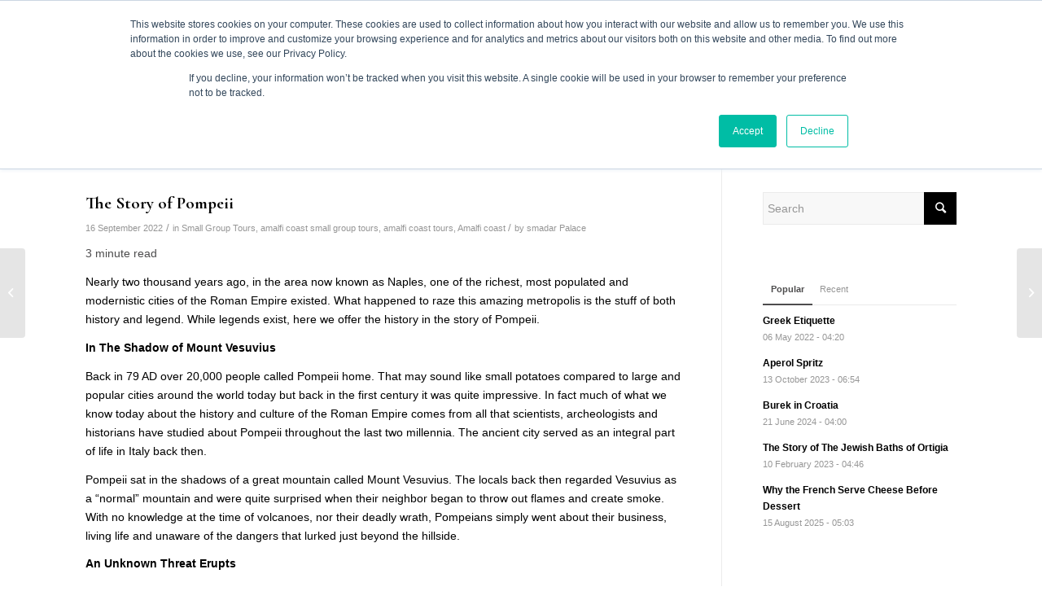

--- FILE ---
content_type: text/html; charset=UTF-8
request_url: https://www.foodnwinevacations.com/blog/the-story-of-pompeii
body_size: 12307
content:
<!doctype html><html lang="en-us"><head>
    <meta charset="utf-8">
    <title>The Story of Pompeii</title>
    <link rel="shortcut icon" href="https://www.foodnwinevacations.com/hubfs/FoodNWineVacations_July2020/Images/fav.png">
    <meta name="description" content="Visit and  see for yourself some of the fascinating examples of life and death in the ancient city of Pompeii.">
    
    
    
    
    
    
    
    <meta name="viewport" content="width=device-width, initial-scale=1">

    <script src="/hs/hsstatic/jquery-libs/static-1.1/jquery/jquery-1.7.1.js"></script>
<script>hsjQuery = window['jQuery'];</script>
    <meta property="og:description" content="Visit and  see for yourself some of the fascinating examples of life and death in the ancient city of Pompeii.">
    <meta property="og:title" content="The Story of Pompeii">
    <meta name="twitter:description" content="Visit and  see for yourself some of the fascinating examples of life and death in the ancient city of Pompeii.">
    <meta name="twitter:title" content="The Story of Pompeii">

    

    
  <script id="hs-search-input__valid-content-types" type="application/json">
    [
      
        "SITE_PAGE",
      
        "LANDING_PAGE",
      
        "BLOG_POST",
      
        "LISTING_PAGE",
      
        "KNOWLEDGE_ARTICLE",
      
        "HS_CASE_STUDY"
      
    ]
  </script>

    <style>
a.cta_button{-moz-box-sizing:content-box !important;-webkit-box-sizing:content-box !important;box-sizing:content-box !important;vertical-align:middle}.hs-breadcrumb-menu{list-style-type:none;margin:0px 0px 0px 0px;padding:0px 0px 0px 0px}.hs-breadcrumb-menu-item{float:left;padding:10px 0px 10px 10px}.hs-breadcrumb-menu-divider:before{content:'›';padding-left:10px}.hs-featured-image-link{border:0}.hs-featured-image{float:right;margin:0 0 20px 20px;max-width:50%}@media (max-width: 568px){.hs-featured-image{float:none;margin:0;width:100%;max-width:100%}}.hs-screen-reader-text{clip:rect(1px, 1px, 1px, 1px);height:1px;overflow:hidden;position:absolute !important;width:1px}
</style>

<link rel="stylesheet" href="https://www.foodnwinevacations.com/hubfs/hub_generated/template_assets/1/31743669016/1766952133968/template_layout.min.css">
<link rel="stylesheet" href="https://www.foodnwinevacations.com/hubfs/hub_generated/template_assets/1/31743679836/1766952135753/template_main.min.css">
<link rel="stylesheet" href="//fonts.googleapis.com/css?family=Cormorant+Garamond:300,400,700">
<link rel="stylesheet" href="https://www.foodnwinevacations.com/hubfs/hub_generated/template_assets/1/31743686123/1766952134792/template_theme-overrides.css">
<link rel="stylesheet" href="https://7052064.fs1.hubspotusercontent-na1.net/hubfs/7052064/hub_generated/module_assets/1/-2712622/1767723343102/module_search_input.min.css">
<link rel="stylesheet" href="">
<style>
  @font-face {
    font-family: "Cormorant Garamond";
    font-weight: 400;
    font-style: normal;
    font-display: swap;
    src: url("/_hcms/googlefonts/Cormorant_Garamond/regular.woff2") format("woff2"), url("/_hcms/googlefonts/Cormorant_Garamond/regular.woff") format("woff");
  }
  @font-face {
    font-family: "Cormorant Garamond";
    font-weight: 700;
    font-style: normal;
    font-display: swap;
    src: url("/_hcms/googlefonts/Cormorant_Garamond/700.woff2") format("woff2"), url("/_hcms/googlefonts/Cormorant_Garamond/700.woff") format("woff");
  }
</style>

    <script type="application/ld+json">
{
  "mainEntityOfPage" : {
    "@type" : "WebPage",
    "@id" : "https://www.foodnwinevacations.com/blog/the-story-of-pompeii"
  },
  "author" : {
    "name" : "smadar Palace",
    "url" : "https://www.foodnwinevacations.com/blog/author/smadar-palace",
    "@type" : "Person"
  },
  "headline" : "The Story of Pompeii",
  "datePublished" : "2022-09-16T21:20:00.000Z",
  "dateModified" : "2022-09-16T21:20:00.970Z",
  "publisher" : {
    "name" : "Food N' Wine Vacations",
    "logo" : {
      "url" : "https://f.hubspotusercontent20.net/hubfs/214221/logophoto.png",
      "@type" : "ImageObject"
    },
    "@type" : "Organization"
  },
  "@context" : "https://schema.org",
  "@type" : "BlogPosting",
  "image" : [ "https://214221.fs1.hubspotusercontent-na1.net/hubfs/214221/2022/Pompeii.jpg" ]
}
</script>


    
<!--  Added by GoogleAnalytics integration -->
<script>
var _hsp = window._hsp = window._hsp || [];
_hsp.push(['addPrivacyConsentListener', function(consent) { if (consent.allowed || (consent.categories && consent.categories.analytics)) {
  (function(i,s,o,g,r,a,m){i['GoogleAnalyticsObject']=r;i[r]=i[r]||function(){
  (i[r].q=i[r].q||[]).push(arguments)},i[r].l=1*new Date();a=s.createElement(o),
  m=s.getElementsByTagName(o)[0];a.async=1;a.src=g;m.parentNode.insertBefore(a,m)
})(window,document,'script','//www.google-analytics.com/analytics.js','ga');
  ga('create','UA-10929986-1','auto');
  ga('send','pageview');
}}]);
</script>

<!-- /Added by GoogleAnalytics integration -->

<!--  Added by GoogleAnalytics4 integration -->
<script>
var _hsp = window._hsp = window._hsp || [];
window.dataLayer = window.dataLayer || [];
function gtag(){dataLayer.push(arguments);}

var useGoogleConsentModeV2 = true;
var waitForUpdateMillis = 1000;


if (!window._hsGoogleConsentRunOnce) {
  window._hsGoogleConsentRunOnce = true;

  gtag('consent', 'default', {
    'ad_storage': 'denied',
    'analytics_storage': 'denied',
    'ad_user_data': 'denied',
    'ad_personalization': 'denied',
    'wait_for_update': waitForUpdateMillis
  });

  if (useGoogleConsentModeV2) {
    _hsp.push(['useGoogleConsentModeV2'])
  } else {
    _hsp.push(['addPrivacyConsentListener', function(consent){
      var hasAnalyticsConsent = consent && (consent.allowed || (consent.categories && consent.categories.analytics));
      var hasAdsConsent = consent && (consent.allowed || (consent.categories && consent.categories.advertisement));

      gtag('consent', 'update', {
        'ad_storage': hasAdsConsent ? 'granted' : 'denied',
        'analytics_storage': hasAnalyticsConsent ? 'granted' : 'denied',
        'ad_user_data': hasAdsConsent ? 'granted' : 'denied',
        'ad_personalization': hasAdsConsent ? 'granted' : 'denied'
      });
    }]);
  }
}

gtag('js', new Date());
gtag('set', 'developer_id.dZTQ1Zm', true);
gtag('config', 'G-NDTN9EYXV1');
</script>
<script async src="https://www.googletagmanager.com/gtag/js?id=G-NDTN9EYXV1"></script>

<!-- /Added by GoogleAnalytics4 integration -->

<!--  Added by GoogleTagManager integration -->
<script>
var _hsp = window._hsp = window._hsp || [];
window.dataLayer = window.dataLayer || [];
function gtag(){dataLayer.push(arguments);}

var useGoogleConsentModeV2 = true;
var waitForUpdateMillis = 1000;



var hsLoadGtm = function loadGtm() {
    if(window._hsGtmLoadOnce) {
      return;
    }

    if (useGoogleConsentModeV2) {

      gtag('set','developer_id.dZTQ1Zm',true);

      gtag('consent', 'default', {
      'ad_storage': 'denied',
      'analytics_storage': 'denied',
      'ad_user_data': 'denied',
      'ad_personalization': 'denied',
      'wait_for_update': waitForUpdateMillis
      });

      _hsp.push(['useGoogleConsentModeV2'])
    }

    (function(w,d,s,l,i){w[l]=w[l]||[];w[l].push({'gtm.start':
    new Date().getTime(),event:'gtm.js'});var f=d.getElementsByTagName(s)[0],
    j=d.createElement(s),dl=l!='dataLayer'?'&l='+l:'';j.async=true;j.src=
    'https://www.googletagmanager.com/gtm.js?id='+i+dl;f.parentNode.insertBefore(j,f);
    })(window,document,'script','dataLayer','GTM-N544X6C');

    window._hsGtmLoadOnce = true;
};

_hsp.push(['addPrivacyConsentListener', function(consent){
  if(consent.allowed || (consent.categories && consent.categories.analytics)){
    hsLoadGtm();
  }
}]);

</script>

<!-- /Added by GoogleTagManager integration -->


<meta name="google-site-verification" content="d92EaJ1svmnbOiOQ0d4bZRVyju4E4bDFKQeL74YES7o"><!-- Global site tag (gtag.js) - Google Ads: 1036791818 --> <script async src="https://www.googletagmanager.com/gtag/js?id=AW-1036791818"></script> <script> window.dataLayer = window.dataLayer || []; function gtag(){dataLayer.push(arguments);} gtag('js', new Date()); gtag('config', 'AW-1036791818'); </script>
<meta property="og:image" content="https://www.foodnwinevacations.com/hubfs/2022/Pompeii.jpg">
<meta property="og:image:width" content="1920">
<meta property="og:image:height" content="1080">
<meta property="og:image:alt" content="The Story of Pompeii">
<meta name="twitter:image" content="https://www.foodnwinevacations.com/hubfs/2022/Pompeii.jpg">
<meta name="twitter:image:alt" content="The Story of Pompeii">

<meta property="og:url" content="https://www.foodnwinevacations.com/blog/the-story-of-pompeii">
<meta name="twitter:card" content="summary_large_image">

<link rel="canonical" href="https://www.foodnwinevacations.com/blog/the-story-of-pompeii">

<meta property="og:type" content="article">
<link rel="alternate" type="application/rss+xml" href="https://www.foodnwinevacations.com/blog/rss.xml">
<meta name="twitter:domain" content="www.foodnwinevacations.com">
<script src="//platform.linkedin.com/in.js" type="text/javascript">
    lang: en_US
</script>

<meta http-equiv="content-language" content="en-us">






    
  <meta name="generator" content="HubSpot"></head>
  <body>
<!--  Added by GoogleTagManager integration -->
<noscript><iframe src="https://www.googletagmanager.com/ns.html?id=GTM-N544X6C" height="0" width="0" style="display:none;visibility:hidden"></iframe></noscript>

<!-- /Added by GoogleTagManager integration -->

    <div class="body-wrapper   hs-content-id-85086174752 hs-blog-post hs-content-path-blog-the-story-of-pompeii hs-content-name-the-story-of-pompeii hs-blog-name-food-n-wine-vacations-blog hs-blog-id-2338239915">
      
        <div data-global-resource-path="FoodNWineVacations_July2020/templates/partials/header.html"><header class="header header-website">
  <div class="header-top-wrap">
    <div class="header__container">
      <div class="header-top-content">
        <nav class="secondary_header_menu">
          <div id="hs_cos_wrapper_secondary_menu" class="hs_cos_wrapper hs_cos_wrapper_widget hs_cos_wrapper_type_module widget-type-menu" style="" data-hs-cos-general-type="widget" data-hs-cos-type="module">
<span id="hs_cos_wrapper_secondary_menu_" class="hs_cos_wrapper hs_cos_wrapper_widget hs_cos_wrapper_type_menu" style="" data-hs-cos-general-type="widget" data-hs-cos-type="menu"><div id="hs_menu_wrapper_secondary_menu_" class="hs-menu-wrapper active-branch flyouts hs-menu-flow-horizontal" role="navigation" data-sitemap-name="default" data-menu-id="31744117375" aria-label="Navigation Menu">
 <ul role="menu" class="active-branch">
  <li class="hs-menu-item hs-menu-depth-1" role="none"><a href="https://www.foodnwinevacations.com/why-us" role="menuitem">Why us</a></li>
  <li class="hs-menu-item hs-menu-depth-1 active active-branch" role="none"><a href="https://www.foodnwinevacations.com/blog" role="menuitem">Blog</a></li>
 </ul>
</div></span></div>
        </nav>
        <div class="phone-info">
          <div id="hs_cos_wrapper_contact_us" class="hs_cos_wrapper hs_cos_wrapper_widget hs_cos_wrapper_type_module widget-type-rich_text" style="" data-hs-cos-general-type="widget" data-hs-cos-type="module"><span id="hs_cos_wrapper_contact_us_" class="hs_cos_wrapper hs_cos_wrapper_widget hs_cos_wrapper_type_rich_text" style="" data-hs-cos-general-type="widget" data-hs-cos-type="rich_text"><span>1-877-457-3177</span></span></div>
        </div>
      </div>
    </div>
  </div>
  <div class="header-bottom-wrap">
    <div class="header__container">
      <div class="header-bottom-content">
        <div class="header-col logo-wrap">
          <div class="content">
            
            <div id="hs_cos_wrapper_header_logo" class="hs_cos_wrapper hs_cos_wrapper_widget hs_cos_wrapper_type_module widget-type-logo" style="" data-hs-cos-general-type="widget" data-hs-cos-type="module">
  






















  
  <span id="hs_cos_wrapper_header_logo_hs_logo_widget" class="hs_cos_wrapper hs_cos_wrapper_widget hs_cos_wrapper_type_logo" style="" data-hs-cos-general-type="widget" data-hs-cos-type="logo"><a href="/" id="hs-link-header_logo_hs_logo_widget" style="border-width:0px;border:0px;"><img src="https://www.foodnwinevacations.com/hubfs/raw_assets/public/FoodNWineVacations_July2020/images/logo-fooadneinevacations.svg" class="hs-image-widget " height="100" style="height: auto;width:336px;border-width:0px;border:0px;" width="336" alt="Food N' Wine Vacations, Inc®" title="Food N' Wine Vacations, Inc®"></a></span>
</div>
          </div>
        </div>
        <div class="header-main-menu-over-lay"></div>
        <div class="header-col menu-wrap">
          <div class="content">
            <div class="mobile-trigger-wrap">
              <div class="mobile-trigger-anchor">
                <span class="mobile-trigger-hamburger">
                  <span class="mobile-trigger-hamburger-box">
                    <span class="mobile-trigger-hamburger-inner"></span>
                    <strong>Menu</strong>
                  </span>
                </span>
              </div>
            </div>
            <nav class="header-main-menu">
              <div id="hs_cos_wrapper_primary_menu" class="hs_cos_wrapper hs_cos_wrapper_widget hs_cos_wrapper_type_module widget-type-menu" style="" data-hs-cos-general-type="widget" data-hs-cos-type="module">
<span id="hs_cos_wrapper_primary_menu_" class="hs_cos_wrapper hs_cos_wrapper_widget hs_cos_wrapper_type_menu" style="" data-hs-cos-general-type="widget" data-hs-cos-type="menu"><div id="hs_menu_wrapper_primary_menu_" class="hs-menu-wrapper active-branch flyouts hs-menu-flow-horizontal" role="navigation" data-sitemap-name="default" data-menu-id="31744778135" aria-label="Navigation Menu">
 <ul role="menu">
  <li class="hs-menu-item hs-menu-depth-1 hs-item-has-children" role="none"><a href="javascript:;" aria-haspopup="true" aria-expanded="false" role="menuitem">Tours</a>
   <ul role="menu" class="hs-menu-children-wrapper">
    <li class="hs-menu-item hs-menu-depth-2 hs-item-has-children" role="none"><a href="https://www.foodnwinevacations.com/culinary-tours-italy" role="menuitem">Italy</a>
     <ul role="menu" class="hs-menu-children-wrapper">
      <li class="hs-menu-item hs-menu-depth-3" role="none"><a href="https://www.foodnwinevacations.com/tuscany-tours" role="menuitem">Secrets of Tuscany</a></li>
      <li class="hs-menu-item hs-menu-depth-3" role="none"><a href="https://www.foodnwinevacations.com/tuscany-wine-tours-italy" role="menuitem">Tuscany wine Tour</a></li>
      <li class="hs-menu-item hs-menu-depth-3" role="none"><a href="https://www.foodnwinevacations.com/the-best-of-sicily-tour" role="menuitem">The Best of Sicily</a></li>
      <li class="hs-menu-item hs-menu-depth-3" role="none"><a href="https://www.foodnwinevacations.com/amalfi-coast-tours" role="menuitem">Dreamin’ Amalfi Coast</a></li>
      <li class="hs-menu-item hs-menu-depth-3" role="none"><a href="https://www.foodnwinevacations.com/italy-piedmont-wine-tours" role="menuitem">Discover Piemonte</a></li>
      <li class="hs-menu-item hs-menu-depth-3" role="none"><a href="https://www.foodnwinevacations.com/puglia-tours" role="menuitem">Colors of Puglia</a></li>
      <li class="hs-menu-item hs-menu-depth-3" role="none"><a href="https://www.foodnwinevacations.com/veneto-wine-and-food-tour" role="menuitem">Veneto Food &amp; wine Tour</a></li>
      <li class="hs-menu-item hs-menu-depth-3" role="none"><a href="https://www.foodnwinevacations.com/umbria-italy-tours" role="menuitem">Culinary Paradise</a></li>
      <li class="hs-menu-item hs-menu-depth-3" role="none"><a href="https://www.foodnwinevacations.com/italian-lakes-lake-como-italy" role="menuitem">Lake Como</a></li>
     </ul></li>
    <li class="hs-menu-item hs-menu-depth-2 hs-item-has-children" role="none"><a href="https://www.foodnwinevacations.com/best-wine-tours-france" role="menuitem">France</a>
     <ul role="menu" class="hs-menu-children-wrapper">
      <li class="hs-menu-item hs-menu-depth-3" role="none"><a href="https://www.foodnwinevacations.com/provence-tours-france" role="menuitem">Best of Provence Tour</a></li>
      <li class="hs-menu-item hs-menu-depth-3" role="none"><a href="https://www.foodnwinevacations.com/bordeaux-wine-tours-france" role="menuitem">Bordeaux Classique</a></li>
      <li class="hs-menu-item hs-menu-depth-3" role="none"><a href="https://www.foodnwinevacations.com/taste-burgundy-like-a-local" role="menuitem">Taste Burgundy Like A Local</a></li>
      <li class="hs-menu-item hs-menu-depth-3" role="none"><a href="https://www.foodnwinevacations.com/enchanted-dordogne-tour" role="menuitem">Enchanting Dordogne</a></li>
      <li class="hs-menu-item hs-menu-depth-3" role="none"><a href="https://www.foodnwinevacations.com/champagne-france-wine-tours" role="menuitem">Champagne Tour</a></li>
     </ul></li>
    <li class="hs-menu-item hs-menu-depth-2 hs-item-has-children" role="none"><a href="https://www.foodnwinevacations.com/greek-island-tours" role="menuitem">Greece</a>
     <ul role="menu" class="hs-menu-children-wrapper">
      <li class="hs-menu-item hs-menu-depth-3" role="none"><a href="https://www.foodnwinevacations.com/greek-islands-fantasy" role="menuitem">Greek Islands Fantasy</a></li>
     </ul></li>
    <li class="hs-menu-item hs-menu-depth-2 hs-item-has-children" role="none"><a href="https://www.foodnwinevacations.com/small-group-tours-of-portugal" role="menuitem">Portugal</a>
     <ul role="menu" class="hs-menu-children-wrapper">
      <li class="hs-menu-item hs-menu-depth-3" role="none"><a href="https://www.foodnwinevacations.com/portugal-tours-heart-of-portugal-tour" role="menuitem">Heart of Portugal Tour</a></li>
     </ul></li>
    <li class="hs-menu-item hs-menu-depth-2 hs-item-has-children" role="none"><a href="https://www.foodnwinevacations.com/best-tours-of-spain" role="menuitem">Spain</a>
     <ul role="menu" class="hs-menu-children-wrapper">
      <li class="hs-menu-item hs-menu-depth-3" role="none"><a href="https://www.foodnwinevacations.com/tour-andalucia-southern-spain" role="menuitem">The Splendor of Andalucia</a></li>
      <li class="hs-menu-item hs-menu-depth-3" role="none"><a href="https://www.foodnwinevacations.com/rioja-spain-wine-tour" role="menuitem">Rioja Wine Tour</a></li>
     </ul></li>
    <li class="hs-menu-item hs-menu-depth-2 hs-item-has-children" role="none"><a href="https://www.foodnwinevacations.com/croatiatours" role="menuitem">Croatia, Slovenia</a>
     <ul role="menu" class="hs-menu-children-wrapper">
      <li class="hs-menu-item hs-menu-depth-3" role="none"><a href="https://www.foodnwinevacations.com/picture-perfect-croatia-trip" role="menuitem">Picture-Perfect Croatia</a></li>
      <li class="hs-menu-item hs-menu-depth-3" role="none"><a href="https://www.foodnwinevacations.com/discover-slovenia" role="menuitem">Discover Slovenia </a></li>
     </ul></li>
    <li class="hs-menu-item hs-menu-depth-2 hs-item-has-children" role="none"><a href="https://www.foodnwinevacations.com/southamericanwineadventure" role="menuitem">South America</a>
     <ul role="menu" class="hs-menu-children-wrapper">
      <li class="hs-menu-item hs-menu-depth-3" role="none"><a href="https://www.foodnwinevacations.com/southamericanwineadventure" role="menuitem">South American Wine Adventure</a></li>
     </ul></li>
   </ul></li>
  <li class="hs-menu-item hs-menu-depth-1" role="none"><a href="https://www.foodnwinevacations.com/about-us/" role="menuitem">About Us</a></li>
  <li class="hs-menu-item hs-menu-depth-1" role="none"><a href="https://www.foodnwinevacations.com/review-food-and-wine-vacations-2" role="menuitem">Reviews</a></li>
  <li class="hs-menu-item hs-menu-depth-1" role="none"><a href="https://www.foodnwinevacations.com/private-tours" role="menuitem">Private Groups</a></li>
  <li class="hs-menu-item hs-menu-depth-1" role="none"><a href="https://www.foodnwinevacations.com/tour-calendar-food-n-wine-vacations" role="menuitem">Calendar</a></li>
  <li class="hs-menu-item hs-menu-depth-1" role="none"><a href="https://www.foodnwinevacations.com/contact-us" role="menuitem">Contact</a></li>
 </ul>
</div></span></div>
            </nav>
          </div>
        </div>
      </div>
    </div>
  </div>
</header></div>
      

      

<div class="breadcrumb_container">
  <div class="page-center">
    <h1 class="main-title">Food N' Wine Vacations Blog</h1>
    <div class="breadcrumb">
      <div class="breadcrumb-trail">
        <span class="trail-before">
          <span class="breadcrumb-title">You are here:</span>
        </span> 
        <span>
          <a href="https://foodnwinevacations.com" title="Food N' Wine Vacations, Inc" class="trail-begin">Home</a>
        </span>
        <span class="sep">/</span>
        <span><a href="https://www.foodnwinevacations.com/blog">Food N' Wine Vacations Blog</a></span>
        <span class="sep">/</span>
        <span class="trail-end"><span id="hs_cos_wrapper_name" class="hs_cos_wrapper hs_cos_wrapper_meta_field hs_cos_wrapper_type_text" style="" data-hs-cos-general-type="meta_field" data-hs-cos-type="text">The Story of Pompeii</span></span>
      </div>
    </div>
  </div>
</div>

<div class="blog-main-container">
  <div class="page-center clearfix">
    <div class="blog-content">
      <div class="inner-container">
        <div class="hs-blog-post">
          
          <div class="content-wrapper clearfix">
            <div class="content-header">
              <h1 class="post-title hs-post-title-ps">	
                <a href="https://www.foodnwinevacations.com/blog/the-story-of-pompeii"><span id="hs_cos_wrapper_name" class="hs_cos_wrapper hs_cos_wrapper_meta_field hs_cos_wrapper_type_text" style="" data-hs-cos-general-type="meta_field" data-hs-cos-type="text">The Story of Pompeii</span></a>
              </h1>
              <span class="post-meta-infos">
                <time class="date-container">16 September 2022</time>
                <span class="text-sep">/</span>
                <span class="blog-categories minor-meta">in 
                  
                  
                  <a class="blog-post__tag-link" href="https://www.foodnwinevacations.com/blog/topic/small-group-tours">Small Group Tours</a>,
                  
                  <a class="blog-post__tag-link" href="https://www.foodnwinevacations.com/blog/topic/amalfi-coast-small-group-tours">amalfi coast small group tours</a>,
                  
                  <a class="blog-post__tag-link" href="https://www.foodnwinevacations.com/blog/topic/amalfi-coast-tours">amalfi coast tours</a>,
                  
                  <a class="blog-post__tag-link" href="https://www.foodnwinevacations.com/blog/topic/amalfi-coast">Amalfi coast</a>
                  
                  
                </span>
                <span class="text-sep">/</span>
                <span class="blog-author minor-meta">by 
                  <a href="https://www.foodnwinevacations.com/blog/author/smadar-palace">
										smadar Palace
									</a>
								</span>
							</span>
						</div>
						<div class="blog-post__body">
							<span class="reading-minutes">
								
								
								
								
								
								3 minute read
								
							</span>
							<span id="hs_cos_wrapper_post_body" class="hs_cos_wrapper hs_cos_wrapper_meta_field hs_cos_wrapper_type_rich_text" style="" data-hs-cos-general-type="meta_field" data-hs-cos-type="rich_text"><p style="font-size: 14px;"><span style="color: #000000;">Nearly two thousand years ago, in the area now known as Naples, one of the richest, most populated and modernistic cities of the Roman Empire existed. What happened to raze this amazing metropolis is the stuff of both history and legend. While legends exist, here we offer the history in the story of Pompeii.</span></p>
<!--more--><p style="font-size: 14px; font-weight: bold;"><span style="color: #000000;">In The Shadow of Mount Vesuvius</span></p>
<p style="font-size: 14px;"><span style="color: #000000;">Back in 79 AD over 20,000 people called Pompeii home. That may sound like small potatoes compared to large and popular cities around the world today but back in the first century it was quite impressive. In fact much of what we know today about the history and culture of the Roman Empire comes from all that scientists, archeologists and historians have studied about Pompeii throughout the last two millennia. The ancient city served as an integral part of life in Italy back then.</span></p>
<p style="font-size: 14px;"><span style="color: #000000;">Pompeii sat in the shadows of a great mountain called Mount Vesuvius. The locals back then regarded Vesuvius as a “normal” mountain and were quite surprised when their neighbor began to throw out flames and create smoke. With no knowledge at the time of volcanoes, nor their deadly wrath, Pompeians simply went about their business, living life and unaware of the dangers that lurked just beyond the hillside.</span></p>
<p style="font-size: 14px; font-weight: bold;"><span style="color: #000000;">An Unknown Threat Erupts</span></p>
<p style="font-size: 14px;"><span style="color: #000000;">August 24th, 79 AD the fire and smoke that previously garnered no more than a sideways glance from the townspeople turned into a fierce eruption. Ironically on the 23rd of August, just a day before Vesuvius' wrath, Pompeii held a festival to pay homage to the god of fire.</span></p>
<p style="font-size: 14px;"><span style="color: #000000;">The volcano erupted with a vengeance, spilling lava, volcanic ash and fire and wiping out the entire city of Pompeii. Lava covered every square inch of the city and, in some spots, by as much as nine feet. A literal flood of lava, fire and ash.</span></p>
<p style="font-size: 14px;"><span style="color: #000000;">The people of Pompeii had no idea what was happening. The smoke and ash were so thick the sun was no longer visible. Many Pompeians fled the city in fear, clutching their worldly goods and one another as they attempted to outrun the fury of Vesuvius. Some made it out while others took to the wrongly-assumed safety of their homes.</span></p>
<p style="font-size: 14px;"><span style="color: #000000;">The remaining residents who did not succumb to the burning liquid rock were overcome by fire, toxic gas and walls of ash which spilled forth in the wake of the lava. Scientists deduced the there were four clouds of searing hot volcanic residue that surged toward the town at 180 miles per hour. Overnight the entire town and more than ten thousand residents were encased in a blanket of volcanic ash and hardened lava. Just 19 hours after the first eruption of Vesuvius Pompeii was no more.</span></p>
<p style="font-size: 14px; font-weight: bold;"><span style="color: #000000;">A Monumental Discovery</span></p>
<p style="font-size: 14px;"><span style="color: #000000;">Then in the late 16th century an unintended discovery by the architect Domenico Fontana identified the lost city beneath the ruins. Fontana happened upon an inscription which read ‘Rei Publicae Pompeianorum’ ( 'the state of the Pompeians’) as he was digging a water channel. What he discovered was an entire city entombed. </span></p>
<p style="font-size: 14px;"><span style="color: #000000;">It took another few hundred years for archaeologists to begin excavating and putting together the puzzle which revealed the ancient city of Pompeii. </span></p>
<p style="font-size: 14px; font-weight: bold;"><span style="color: #000000;">The Remains of Pompeii</span></p>
<p style="font-size: 14px;"><span style="color: #000000;">Today you can visit these ruins in the Bay of Naples. Many fascinating discoveries have been made in excavations over the centuries. Even as late as 2018 archeologists discovered the intact remains of harnessed horses in the Villa of Mysteries, an intact villa just outside of Pompeii. The villa itself houses the best, most well-preserved examples of first century BC frescos and other artwork.</span></p>
<p style="font-size: 14px;"><span style="color: #000000;">Other recent discoveries include a preserved tomb of the freed first century AD slave, Marcus Venerius Secundio in 2021, a thermopolium (an ancient version of a snack bar or inn) in 2020, complete with fresco paintings of the foods they offered, and a large, well-preserved ceremonial chariot in 2021. So well-preserved in fact that it is identified by its black and red panels, bronze construction and engraved metal medallions that adorn the rear of the carriage. </span></p>
<p style="font-size: 14px;"><span style="color: #000000;">Some of the other fascinating discoveries uncovered in archeological expeditions include terra cotta pots containing remnants of food such as duck, goat, fish, pig and snails, found in the thermopolium. Also the complete skeleton of a small adult dog, which measured less than ten inches at shoulder height. This alerted scientists to the fact that Romans at the time could employ highly selective breeding of their companion dogs.</span></p>
<p style="font-size: 14px; font-weight: bold;"><span style="color: #000000;">Some Modern Threats</span></p>
<p style="font-size: 14px;"><span style="color: #000000;">Although the discoveries, long preserved from the elements, were fairly intact at the time they were unearthed, they have been subject to erosion and damage over the last few centuries. Some of the objects were destroyed during the bombings of WWII. However, fine examples of architecture, art, horticulture and all that went into city development during the Roman Empire.</span></p>
<p style="font-size: 14px; font-weight: bold;"><span style="color: #000000;">See Pompeii for Yourself</span></p>
<p style="font-size: 14px;"><span style="color: #000000;">Pompeii is a popular tourist destination, as it has been for more than 200 years. It’s part of the larger Vesuvius National Park, declared a UNESCO World Heritage Site in 1997. In an effort to preserve what has been uncovered there is limited access to much of the ruins of Pompeii these days. But you can still visit and see for yourself some of the fascinating examples of life and death in the ancient city of Pompeii. And take heed, Mount Vesuvius is still considered an active volcano today. Although what erupts from the destructive mountain is no more than sulfuric steam these days so you are safe.</span></p>
<p style="font-size: 14px;">A visit to Pompeii is included in <a href="/amalfi-coast-tours" rel="noopener" target="_blank"><span style="font-weight: bold;">Dreamin' Amalfi Itinerary.&nbsp;</span></a></p>
<p style="font-size: 14px;"><span style="color: #000000;"><img src="https://www.foodnwinevacations.com/hs-fs/hubfs/2022/Pompeii.jpg?width=450&amp;name=Pompeii.jpg" alt="Pompeii" width="450" loading="lazy" style="width: 450px; margin-left: auto; margin-right: auto; display: block;" srcset="https://www.foodnwinevacations.com/hs-fs/hubfs/2022/Pompeii.jpg?width=225&amp;name=Pompeii.jpg 225w, https://www.foodnwinevacations.com/hs-fs/hubfs/2022/Pompeii.jpg?width=450&amp;name=Pompeii.jpg 450w, https://www.foodnwinevacations.com/hs-fs/hubfs/2022/Pompeii.jpg?width=675&amp;name=Pompeii.jpg 675w, https://www.foodnwinevacations.com/hs-fs/hubfs/2022/Pompeii.jpg?width=900&amp;name=Pompeii.jpg 900w, https://www.foodnwinevacations.com/hs-fs/hubfs/2022/Pompeii.jpg?width=1125&amp;name=Pompeii.jpg 1125w, https://www.foodnwinevacations.com/hs-fs/hubfs/2022/Pompeii.jpg?width=1350&amp;name=Pompeii.jpg 1350w" sizes="(max-width: 450px) 100vw, 450px"></span></p></span>
						</div>

            <div class="entry-footer">
              <div class="av-share-box">
                <h5 class="av-share-link-description av-no-toc ">Share this article</h5>
                <ul class="av-share-box-list noLightbox">
                  <li class="av-share-link av-social-link-facebook">
                    <a target="_blank" href="https://www.facebook.com/sharer.php?u=https://www.foodnwinevacations.com/blog/the-story-of-pompeii&amp;text=The%20Story%20of%20Pompeii" data-av_icon="">
                      <span class="avia_hidden_link_text">Share on Facebook</span>
                    </a>
                    <div class="avia-related-tooltip avia-tt">
                      <div class="inner_tooltip">Share on Facebook</div>
                      <span class="avia-arrow-wrap">
                        <span class="avia-arrow"></span>
                      </span>
                    </div>
                  </li>
                  <li class="av-share-link av-social-link-twitter">
                    <a target="_blank" href="https://twitter.com/share?text=The%20Story%20of%20Pompeii&amp;url=https://www.foodnwinevacations.com/blog/the-story-of-pompeii" data-av_icon="">
                      <span class="avia_hidden_link_text">Share on Twitter</span>
                    </a>
                    <div class="avia-related-tooltip avia-tt">
                      <div class="inner_tooltip">Share on Twitter</div>
                      <span class="avia-arrow-wrap">
                        <span class="avia-arrow"></span>
                      </span>
                    </div>
                  </li>
                  <li class="av-share-link av-social-link-whatsapp">
                    <a target="_blank" href="https://api.whatsapp.com/send?text=https://www.foodnwinevacations.com/blog/the-story-of-pompeii" data-av_icon="">
                      <span class="avia_hidden_link_text">Share on WhatsApp</span>
                    </a>
                    <div class="avia-related-tooltip avia-tt">
                      <div class="inner_tooltip">Share on WhatsApp</div>
                      <span class="avia-arrow-wrap">
                        <span class="avia-arrow"></span>
                      </span>
                    </div>
                  </li>
                  <li class="av-share-link av-social-link-pinterest">
                    <a target="_blank" href="https://pinterest.com/pin/create/button/?url=https://www.foodnwinevacations.com/blog/the-story-of-pompeii&amp;description=Nearly%20two%20thousand%20years%20ago,%20in%20the%20area%20now%20known%20as%20Naples,%20one…&amp;media=https://214221.fs1.hubspotusercontent-na1.net/hubfs/214221/2022/Pompeii.jpg" data-av_icon="">
                      <span class="avia_hidden_link_text">Share on Pinterest</span>
                    </a>
                    <div class="avia-related-tooltip avia-tt">
                      <div class="inner_tooltip">Share on Pinterest</div>
                      <span class="avia-arrow-wrap">
                        <span class="avia-arrow"></span>
                      </span>
                    </div>
                  </li>
                  <li class="av-share-link av-social-link-linkedin">
                    <a target="_blank" href="https://linkedin.com/shareArticle?mini=true&amp;title=The%20Story%20of%20Pompeii&amp;url=https://www.foodnwinevacations.com/blog/the-story-of-pompeii" data-av_icon="">
                      <span class="avia_hidden_link_text">Share on LinkedIn</span>
                    </a>
                    <div class="avia-related-tooltip avia-tt">
                      <div class="inner_tooltip">Share on LinkedIn</div>
                      <span class="avia-arrow-wrap">
                        <span class="avia-arrow"></span>
                      </span>
                    </div>
                  </li>
                  <li class="av-share-link av-social-link-tumblr">
                    <a target="_blank" href="https://www.tumblr.com/share/link?url=https://www.foodnwinevacations.com/blog/the-story-of-pompeii&amp;name=The%20Story%20of%20Pompeii&amp;description=Nearly%20two%20thousand%20years%20ago,%20in%20the%20area%20now%20known%20as%20Naples,%20one…" data-av_icon="">
                      <span class="avia_hidden_link_text">Share on Tumblr</span>
                    </a>
                    <div class="avia-related-tooltip avia-tt">
                      <div class="inner_tooltip">Share on Tumblr</div>
                      <span class="avia-arrow-wrap">
                        <span class="avia-arrow"></span>
                      </span>
                    </div>
                  </li>
                  <li class="av-share-link av-social-link-vk">
                    <a target="_blank" href="https://vk.com/share.php?url=https://www.foodnwinevacations.com/blog/the-story-of-pompeii" data-av_icon="">
                      <span class="avia_hidden_link_text">Share on Vk</span>
                    </a>
                    <div class="avia-related-tooltip avia-tt">
                      <div class="inner_tooltip">Share on Vk</div>
                      <span class="avia-arrow-wrap">
                        <span class="avia-arrow"></span>
                      </span>
                    </div>
                  </li>
                  <li class="av-share-link av-social-link-reddit">
                    <a target="_blank" aria-label="Share on Reddit" href="https://reddit.com/submit?url=https://www.foodnwinevacations.com/blog/the-story-of-pompeii&amp;title=The%20Story%20of%20Pompeii" data-av_icon="">
                      <span class="avia_hidden_link_text">Share on Reddit</span>
                    </a>
                    <div class="avia-related-tooltip avia-tt">
                      <div class="inner_tooltip">Share on Reddit</div>
                      <span class="avia-arrow-wrap">
                        <span class="avia-arrow"></span>
                      </span>
                    </div>
                  </li>
                  <li class="av-share-link av-social-link-mail">
                    <a href="mailto:?subject=https://www.foodnwinevacations.com/blog/the-story-of-pompeii" data-av_icon="">
                      <span class="avia_hidden_link_text">Share by Mail</span>
                    </a>
                    <div class="avia-related-tooltip avia-tt">
                      <div class="inner_tooltip">Share by Mail</div>
                      <span class="avia-arrow-wrap">
                        <span class="avia-arrow"></span>
                      </span>
                    </div>
                  </li>
                </ul>
              </div>
            </div>
            <div class="post_delimiter"></div>

          </div>

        </div>
        
      </div>
    </div>
    <div class="blog-sidebar">
      <div class="sidebar-inner">
        <div class="blog-search">
          <div id="hs_cos_wrapper_blog_search" class="hs_cos_wrapper hs_cos_wrapper_widget hs_cos_wrapper_type_module" style="" data-hs-cos-general-type="widget" data-hs-cos-type="module">




  








<div class="hs-search-field">

    <div class="hs-search-field__bar">
      <form data-hs-do-not-collect="true" action="/hs-search-results">
        
        <input type="text" class="hs-search-field__input" name="term" autocomplete="off" aria-label="Search" placeholder="Search">

        
          
            <input type="hidden" name="type" value="SITE_PAGE">
          
        
          
        
          
            <input type="hidden" name="type" value="BLOG_POST">
          
        
          
        
          
        
          
        

        
          <button aria-label="Search"><span id="hs_cos_wrapper_blog_search_" class="hs_cos_wrapper hs_cos_wrapper_widget hs_cos_wrapper_type_icon" style="" data-hs-cos-general-type="widget" data-hs-cos-type="icon"><svg version="1.0" xmlns="http://www.w3.org/2000/svg" viewbox="0 0 512 512" aria-hidden="true"><g id="search1_layer"><path d="M505 442.7L405.3 343c-4.5-4.5-10.6-7-17-7H372c27.6-35.3 44-79.7 44-128C416 93.1 322.9 0 208 0S0 93.1 0 208s93.1 208 208 208c48.3 0 92.7-16.4 128-44v16.3c0 6.4 2.5 12.5 7 17l99.7 99.7c9.4 9.4 24.6 9.4 33.9 0l28.3-28.3c9.4-9.4 9.4-24.6.1-34zM208 336c-70.7 0-128-57.2-128-128 0-70.7 57.2-128 128-128 70.7 0 128 57.2 128 128 0 70.7-57.2 128-128 128z" /></g></svg></span></button>
        
      </form>
    </div>
    <ul class="hs-search-field__suggestions"></ul>
</div></div>
        </div>
        <div class="tabber-wrap blog-tabber">
          <ul class="clearfix tabber-tabs">
            <li class="active"><a href="#tab-1">Popular</a></li>
            <li><a href="#tab-2">Recent</a></li>
          </ul>
          <div class="tabber-content">
            <div class="tab-pane active" id="tab-1">
              <h3>Popular</h3>
              <div class="cm-post-blog-wrapper">
                
                
                <div class="hs-posts-item">
                  <a class="hs-posts-link" href="https://www.foodnwinevacations.com/blog/greek-etiquette">
                    
                    <div class="hs-posts-title">Greek Etiquette<span class="news-time">06 May 2022 - 04:20</span></div>
                  </a>
                </div>
                
                <div class="hs-posts-item">
                  <a class="hs-posts-link" href="https://www.foodnwinevacations.com/blog/aperol">
                    
                    <div class="hs-posts-title">Aperol Spritz<span class="news-time">13 October 2023 - 06:54</span></div>
                  </a>
                </div>
                
                <div class="hs-posts-item">
                  <a class="hs-posts-link" href="https://www.foodnwinevacations.com/blog/burek-in-croatia">
                    
                    <div class="hs-posts-title">Burek in Croatia<span class="news-time">21 June 2024 - 04:00</span></div>
                  </a>
                </div>
                
                <div class="hs-posts-item">
                  <a class="hs-posts-link" href="https://www.foodnwinevacations.com/blog/the-story-of-the-jewish-baths-of-ortigia">
                    
                    <div class="hs-posts-title">The Story of The Jewish Baths of Ortigia<span class="news-time">10 February 2023 - 04:46</span></div>
                  </a>
                </div>
                
                <div class="hs-posts-item">
                  <a class="hs-posts-link" href="https://www.foodnwinevacations.com/blog/why-the-french-serve-cheese-before-dessert">
                    
                    <div class="hs-posts-title">Why the French Serve Cheese Before Dessert<span class="news-time">15 August 2025 - 05:03</span></div>
                  </a>
                </div>
                
              </div>

            </div>
            <div class="tab-pane" id="tab-2">
              <h3>Recent</h3>
              <div class="cm-post-blog-wrapper">
                <!-- Set the max number of recent posts to be output to the page here -->
                
                
                
                
                
                <div class="hs-posts-item">
                  <a class="hs-posts-link" href="https://www.foodnwinevacations.com/blog/why-visit-croatia-a-country-shaped-by-history-and-sea">
                    
                    <div class="hs-posts-title">Why Visit Croatia? A Country Shaped by History and Sea<span class="news-time">19 December 2025 - 04:36</span></div>
                  </a>
                </div>
                          
                
                
                
                <div class="hs-posts-item">
                  <a class="hs-posts-link" href="https://www.foodnwinevacations.com/blog/tipping-in-europe-myths-and-what-to-know-today">
                    
                    <div class="hs-posts-title">Tipping in Europe: Myths and What to Know Today<span class="news-time">12 December 2025 - 06:51</span></div>
                  </a>
                </div>
                          
                
                
                
                <div class="hs-posts-item">
                  <a class="hs-posts-link" href="https://www.foodnwinevacations.com/blog/grapes-that-traveled-the-world">
                    
                    <div class="hs-posts-title">Grapes That Traveled The World<span class="news-time">07 November 2025 - 09:06</span></div>
                  </a>
                </div>
                          
                
                
                
                <div class="hs-posts-item">
                  <a class="hs-posts-link" href="https://www.foodnwinevacations.com/blog/europes-new-entry/exit-system">
                    
                    <div class="hs-posts-title">Europe’s New Entry/Exit System<span class="news-time">31 October 2025 - 05:18</span></div>
                  </a>
                </div>
                          
                
                
                
                <div class="hs-posts-item">
                  <a class="hs-posts-link" href="https://www.foodnwinevacations.com/blog/the-ritual-of-mate-in-argentina">
                    
                    <div class="hs-posts-title">The Ritual of Mate in Argentina<span class="news-time">17 October 2025 - 02:57</span></div>
                  </a>
                </div>
                          
                
                
                
                
              </div>
            </div>
          </div>

        </div>

      </div>
    </div>
  </div>
</div>


<a class="custom-previous post-pagination-anchor" href="/blog/a-quick-guide-to-train-travel-in-italy">
  <span class="label iconfont" aria-hidden="true" data-av_icon="" data-av_iconfont="entypo-fontello"></span>
  <span class="entry-info-wrap">  
    <span class="entry-info"> 
      <span class="entry-title">A Quick Guide to Train Travel in Italy</span> 
      
      <span class="entry-image">
        <img width="80" height="80" src="https://www.foodnwinevacations.com/hs-fs/hubfs/Canva%20images/Canva%20Design%20DAFKXRk9M-I.png?width=80&amp;height=80&amp;name=Canva%20Design%20DAFKXRk9M-I.png" class="attachment-thumbnail size-thumbnail wp-post-image" alt="A Quick Guide to Train Travel in Italy" srcset="https://www.foodnwinevacations.com/hs-fs/hubfs/Canva%20images/Canva%20Design%20DAFKXRk9M-I.png?width=40&amp;height=40&amp;name=Canva%20Design%20DAFKXRk9M-I.png 40w, https://www.foodnwinevacations.com/hs-fs/hubfs/Canva%20images/Canva%20Design%20DAFKXRk9M-I.png?width=80&amp;height=80&amp;name=Canva%20Design%20DAFKXRk9M-I.png 80w, https://www.foodnwinevacations.com/hs-fs/hubfs/Canva%20images/Canva%20Design%20DAFKXRk9M-I.png?width=120&amp;height=120&amp;name=Canva%20Design%20DAFKXRk9M-I.png 120w, https://www.foodnwinevacations.com/hs-fs/hubfs/Canva%20images/Canva%20Design%20DAFKXRk9M-I.png?width=160&amp;height=160&amp;name=Canva%20Design%20DAFKXRk9M-I.png 160w, https://www.foodnwinevacations.com/hs-fs/hubfs/Canva%20images/Canva%20Design%20DAFKXRk9M-I.png?width=200&amp;height=200&amp;name=Canva%20Design%20DAFKXRk9M-I.png 200w, https://www.foodnwinevacations.com/hs-fs/hubfs/Canva%20images/Canva%20Design%20DAFKXRk9M-I.png?width=240&amp;height=240&amp;name=Canva%20Design%20DAFKXRk9M-I.png 240w" sizes="(max-width: 80px) 100vw, 80px">
      </span>
      
    </span>
  </span>
</a>


<a class="custom-next post-pagination-anchor" href="/blog/travel-insurance-tips">

  <span class="label iconfont" aria-hidden="true" data-av_icon="" data-av_iconfont="entypo-fontello"></span>
  <span class="entry-info-wrap">  
    <span class="entry-info">
      
      <span class="entry-image">
        <img width="80" height="80" src="https://www.foodnwinevacations.com/hs-fs/hubfs/2022/travel%20%20insrance.jpg?width=80&amp;height=80&amp;name=travel%20%20insrance.jpg" class="attachment-thumbnail size-thumbnail wp-post-image" alt="Travel Insurance Tips" srcset="https://www.foodnwinevacations.com/hs-fs/hubfs/2022/travel%20%20insrance.jpg?width=40&amp;height=40&amp;name=travel%20%20insrance.jpg 40w, https://www.foodnwinevacations.com/hs-fs/hubfs/2022/travel%20%20insrance.jpg?width=80&amp;height=80&amp;name=travel%20%20insrance.jpg 80w, https://www.foodnwinevacations.com/hs-fs/hubfs/2022/travel%20%20insrance.jpg?width=120&amp;height=120&amp;name=travel%20%20insrance.jpg 120w, https://www.foodnwinevacations.com/hs-fs/hubfs/2022/travel%20%20insrance.jpg?width=160&amp;height=160&amp;name=travel%20%20insrance.jpg 160w, https://www.foodnwinevacations.com/hs-fs/hubfs/2022/travel%20%20insrance.jpg?width=200&amp;height=200&amp;name=travel%20%20insrance.jpg 200w, https://www.foodnwinevacations.com/hs-fs/hubfs/2022/travel%20%20insrance.jpg?width=240&amp;height=240&amp;name=travel%20%20insrance.jpg 240w" sizes="(max-width: 80px) 100vw, 80px">
      </span>
      
      <span class="entry-title">Travel Insurance Tips</span> 
    </span>
  </span>
</a>










      
         <div data-global-resource-path="FoodNWineVacations_July2020/templates/partials/footer.html"><footer class="footer website-footer">
  <div class="footer-top-wrap">
    <div class="footer__container">
      <div class="footer-col-container clearfix">
        <div class="footer-col col-left">
          <div class="content">
            <div id="hs_cos_wrapper_about_us" class="hs_cos_wrapper hs_cos_wrapper_widget hs_cos_wrapper_type_module widget-type-rich_text" style="" data-hs-cos-general-type="widget" data-hs-cos-type="module"><span id="hs_cos_wrapper_about_us_" class="hs_cos_wrapper hs_cos_wrapper_widget hs_cos_wrapper_type_rich_text" style="" data-hs-cos-general-type="widget" data-hs-cos-type="rich_text"><h3>Food N’ Wine Travel Style</h3>
Food N’ Wine Vacations™ is all about experiences. Our tours focus on connection to people and places, to their history, landscapes, food and tradition. From driving in beautiful landscapes to tasting regional specialties and wines, and staying in charming private estates.</span></div>
            <div class="footer-social-link">
              <br><br>
              <a href="https://www.facebook.com/FoodandWineVacations" target="_blank" class="footer-social-icon">
                <i class="fab fa-facebook-square fa-2x"></i>
              </a> 
              <a href="https://twitter.com/FOODNWINETRAVEL" target="_blank" class="footer-social-icon">
                <i class="fab fa-twitter-square fa-2x"></i>
              </a> 
              <a href="https://www.pinterest.com/foodnwinetravel/" target="_blank" class="footer-social-icon">
                <i class="fab fa-pinterest-square fa-2x"></i>
              </a> 
              <a href="https://www.linkedin.com/company/food-n-wine-vacations/?viewAsMember=true" target="_blank" class="footer-social-icon">
                <i class="fab fa-linkedin fa-2x"></i>
              </a> 
              <a href="https://www.instagram.com/foodnwinevacations/?hl=en" target="_blank" class="footer-social-icon">
                <i class="fab fa-instagram fa-2x"></i>
              </a>
            </div>
          </div>
        </div>
        <div class="footer-col col-center">
          <div class="content">
            <div class="footer-content-top">
              <div class="title">
                <div id="hs_cos_wrapper_tour_title" class="hs_cos_wrapper hs_cos_wrapper_widget hs_cos_wrapper_type_module widget-type-rich_text" style="" data-hs-cos-general-type="widget" data-hs-cos-type="module"><span id="hs_cos_wrapper_tour_title_" class="hs_cos_wrapper hs_cos_wrapper_widget hs_cos_wrapper_type_rich_text" style="" data-hs-cos-general-type="widget" data-hs-cos-type="rich_text"><h3>Find your Tour</h3></span></div>
              </div>
              <div class="footer-menu">
                <div id="hs_cos_wrapper_tour_menu" class="hs_cos_wrapper hs_cos_wrapper_widget hs_cos_wrapper_type_module widget-type-menu" style="" data-hs-cos-general-type="widget" data-hs-cos-type="module">
<span id="hs_cos_wrapper_tour_menu_" class="hs_cos_wrapper hs_cos_wrapper_widget hs_cos_wrapper_type_menu" style="" data-hs-cos-general-type="widget" data-hs-cos-type="menu"><div id="hs_menu_wrapper_tour_menu_" class="hs-menu-wrapper active-branch flyouts hs-menu-flow-horizontal" role="navigation" data-sitemap-name="default" data-menu-id="31745291955" aria-label="Navigation Menu">
 <ul role="menu" class="active-branch">
  <li class="hs-menu-item hs-menu-depth-1 hs-item-has-children active-branch" role="none"><a href="javascript:;" aria-haspopup="true" aria-expanded="false" role="menuitem"></a>
   <ul role="menu" class="hs-menu-children-wrapper active-branch">
    <li class="hs-menu-item hs-menu-depth-2" role="none"><a href="https://www.foodnwinevacations.com/why-us" role="menuitem">Why Food N’ Wine</a></li>
    <li class="hs-menu-item hs-menu-depth-2" role="none"><a href="https://www.foodnwinevacations.com/review-food-and-wine-vacations-2" role="menuitem">Reviews</a></li>
    <li class="hs-menu-item hs-menu-depth-2 active active-branch" role="none"><a href="https://www.foodnwinevacations.com/blog" role="menuitem">Blog</a></li>
    <li class="hs-menu-item hs-menu-depth-2" role="none"><a href="https://www.foodnwinevacations.com/about-us/" role="menuitem">About Us</a></li>
   </ul></li>
  <li class="hs-menu-item hs-menu-depth-1 hs-item-has-children" role="none"><a href="javascript:;" aria-haspopup="true" aria-expanded="false" role="menuitem"></a>
   <ul role="menu" class="hs-menu-children-wrapper">
    <li class="hs-menu-item hs-menu-depth-2" role="none"><a href="https://www.foodnwinevacations.com/contact-us" role="menuitem">Email us</a></li>
    <li class="hs-menu-item hs-menu-depth-2" role="none"><a href="https://www.foodnwinevacations.com/private-tours" role="menuitem">Private Groups</a></li>
    <li class="hs-menu-item hs-menu-depth-2" role="none"><a href="https://www.foodnwinevacations.com/travel-advisors" role="menuitem">Travel advisors</a></li>
   </ul></li>
 </ul>
</div></span></div>
              </div>
            </div>
          </div>
        </div>
        <div class="footer-col col-right">
          <div class="content">
            <div class="title">
              <div id="hs_cos_wrapper_menu_title" class="hs_cos_wrapper hs_cos_wrapper_widget hs_cos_wrapper_type_module widget-type-rich_text" style="" data-hs-cos-general-type="widget" data-hs-cos-type="module"><span id="hs_cos_wrapper_menu_title_" class="hs_cos_wrapper hs_cos_wrapper_widget hs_cos_wrapper_type_rich_text" style="" data-hs-cos-general-type="widget" data-hs-cos-type="rich_text"><h3>INFO &amp; CONTACT</h3></span></div>
            </div>
            <div class="footer-menu">
              <div id="hs_cos_wrapper_footer_menu" class="hs_cos_wrapper hs_cos_wrapper_widget hs_cos_wrapper_type_module widget-type-menu" style="" data-hs-cos-general-type="widget" data-hs-cos-type="module">
<span id="hs_cos_wrapper_footer_menu_" class="hs_cos_wrapper hs_cos_wrapper_widget hs_cos_wrapper_type_menu" style="" data-hs-cos-general-type="widget" data-hs-cos-type="menu"><div id="hs_menu_wrapper_footer_menu_" class="hs-menu-wrapper active-branch flyouts hs-menu-flow-horizontal" role="navigation" data-sitemap-name="default" data-menu-id="31745291955" aria-label="Navigation Menu">
 <ul role="menu" class="active-branch">
  <li class="hs-menu-item hs-menu-depth-1 hs-item-has-children active-branch" role="none"><a href="javascript:;" aria-haspopup="true" aria-expanded="false" role="menuitem"></a>
   <ul role="menu" class="hs-menu-children-wrapper active-branch">
    <li class="hs-menu-item hs-menu-depth-2" role="none"><a href="https://www.foodnwinevacations.com/why-us" role="menuitem">Why Food N’ Wine</a></li>
    <li class="hs-menu-item hs-menu-depth-2" role="none"><a href="https://www.foodnwinevacations.com/review-food-and-wine-vacations-2" role="menuitem">Reviews</a></li>
    <li class="hs-menu-item hs-menu-depth-2 active active-branch" role="none"><a href="https://www.foodnwinevacations.com/blog" role="menuitem">Blog</a></li>
    <li class="hs-menu-item hs-menu-depth-2" role="none"><a href="https://www.foodnwinevacations.com/about-us/" role="menuitem">About Us</a></li>
   </ul></li>
  <li class="hs-menu-item hs-menu-depth-1 hs-item-has-children" role="none"><a href="javascript:;" aria-haspopup="true" aria-expanded="false" role="menuitem"></a>
   <ul role="menu" class="hs-menu-children-wrapper">
    <li class="hs-menu-item hs-menu-depth-2" role="none"><a href="https://www.foodnwinevacations.com/contact-us" role="menuitem">Email us</a></li>
    <li class="hs-menu-item hs-menu-depth-2" role="none"><a href="https://www.foodnwinevacations.com/private-tours" role="menuitem">Private Groups</a></li>
    <li class="hs-menu-item hs-menu-depth-2" role="none"><a href="https://www.foodnwinevacations.com/travel-advisors" role="menuitem">Travel advisors</a></li>
   </ul></li>
 </ul>
</div></span></div>
            </div>
          </div>
        </div>
      </div>
    </div>
  </div>
  <div class="footer-bottom-wrap">
    <div class="footer__container">
      <div class="footer-bottom-container">
        <div class="footer__copyright">
          <div id="hs_cos_wrapper_copyright_text" class="hs_cos_wrapper hs_cos_wrapper_widget hs_cos_wrapper_type_module widget-type-text" style="" data-hs-cos-general-type="widget" data-hs-cos-type="module"><span id="hs_cos_wrapper_copyright_text_" class="hs_cos_wrapper hs_cos_wrapper_widget hs_cos_wrapper_type_text" style="" data-hs-cos-general-type="widget" data-hs-cos-type="text">© Food N’ wine vacations 2023. All rights reserved.</span></div>
          <div class="privacy-menu">
            <div id="hs_cos_wrapper_privacy_menu" class="hs_cos_wrapper hs_cos_wrapper_widget hs_cos_wrapper_type_module widget-type-menu" style="" data-hs-cos-general-type="widget" data-hs-cos-type="module">
<span id="hs_cos_wrapper_privacy_menu_" class="hs_cos_wrapper hs_cos_wrapper_widget hs_cos_wrapper_type_menu" style="" data-hs-cos-general-type="widget" data-hs-cos-type="menu"><div id="hs_menu_wrapper_privacy_menu_" class="hs-menu-wrapper active-branch flyouts hs-menu-flow-horizontal" role="navigation" data-sitemap-name="default" data-menu-id="31745211551" aria-label="Navigation Menu">
 <ul role="menu">
  <li class="hs-menu-item hs-menu-depth-1" role="none"><a href="https://www.foodnwinevacations.com/terms-and-conditions" role="menuitem">Terms &amp; Conditions</a></li>
  <li class="hs-menu-item hs-menu-depth-1" role="none"><a href="https://www.foodnwinevacations.com/private-tours" role="menuitem">Privacy policy</a></li>
 </ul>
</div></span></div>
          </div>
        </div>
      </div>
    </div>
  </div>
  <a href="#top" title="Scroll to top" aria-hidden="true" data-av_icon="" data-av_iconfont="entypo-fontello" class="avia_pop_class"><span class="avia_hidden_link_text">Scroll to top</span></a>
</footer></div>
      
    </div>
    
<!-- HubSpot performance collection script -->
<script defer src="/hs/hsstatic/content-cwv-embed/static-1.1293/embed.js"></script>
<script src="https://www.foodnwinevacations.com/hubfs/hub_generated/template_assets/1/31743669017/1766952133386/template_main.min.js"></script>
<script>
var hsVars = hsVars || {}; hsVars['language'] = 'en-us';
</script>

<script src="/hs/hsstatic/cos-i18n/static-1.53/bundles/project.js"></script>
<script src="/hs/hsstatic/keyboard-accessible-menu-flyouts/static-1.17/bundles/project.js"></script>
<script src="https://7052064.fs1.hubspotusercontent-na1.net/hubfs/7052064/hub_generated/module_assets/1/-2712622/1767723343102/module_search_input.min.js"></script>
<script src="https://www.foodnwinevacations.com/hubfs/hub_generated/template_assets/1/31923662775/1766952135155/template_magnify.min.js"></script>

<script>
  $(document).ready(function() {

    $('.image-popup-vertical-fit').magnificPopup({
      type: 'image',
      closeOnContentClick: true,
      mainClass: 'mfp-zoom-in', 
      removalDelay: 500,
      image: {
        verticalFit: true
      }

    });

  });

  function hsOnReadyLoadTabber() { 
    // Variables   
    var i;
    var tabPane = document.getElementsByClassName("tab-pane"); 
    var tabAnchor = document.querySelectorAll(".tabber-tabs a");

    // Loop through all of the tab anchors 
    for (i = 0; i < tabAnchor.length; i++) {

      // Click function for when tab is clicked on
      tabAnchor[i].addEventListener("click", function(e){
        e.preventDefault(); 
        var tabIsOpen = this.parentElement.classList.contains("active");
        var tabPaneId = this.getAttribute("href").substring(1);
        var activeTabPane = document.getElementById(tabPaneId); 
        // If the tab clicked is not already opened
        if (tabIsOpen === false) { 
          for (i = 0; i < tabAnchor.length; i++) {
            // Removes active class on all tab anchors
            tabAnchor[i].parentElement.classList.remove("active");
          }
          for (i = 0; i < tabPane.length; i++) {
            // Removes active class on all tab panes
            tabPane[i].classList.remove("active");
          }
          // Adds active class to the active tab pane and anchor
          this.parentElement.classList.add("active");
          activeTabPane.classList.add("active");
        }
      });   
    }
  } 

  if (document.readyState === "complete" ||
      (document.readyState !== "loading" && !document.documentElement.doScroll)
     ) {
    hsOnReadyLoadTabber();
  } else {
    document.addEventListener("DOMContentLoaded", hsOnReadyLoadTabber);
  }
</script>


<!-- Start of HubSpot Analytics Code -->
<script type="text/javascript">
var _hsq = _hsq || [];
_hsq.push(["setContentType", "blog-post"]);
_hsq.push(["setCanonicalUrl", "https:\/\/www.foodnwinevacations.com\/blog\/the-story-of-pompeii"]);
_hsq.push(["setPageId", "85086174752"]);
_hsq.push(["setContentMetadata", {
    "contentPageId": 85086174752,
    "legacyPageId": "85086174752",
    "contentFolderId": null,
    "contentGroupId": 2338239915,
    "abTestId": null,
    "languageVariantId": 85086174752,
    "languageCode": "en-us",
    
    
}]);
</script>

<script type="text/javascript" id="hs-script-loader" async defer src="/hs/scriptloader/214221.js"></script>
<!-- End of HubSpot Analytics Code -->


<script type="text/javascript">
var hsVars = {
    render_id: "d5dd6f97-0bd0-495e-a7b4-e137004fa6d7",
    ticks: 1767763122650,
    page_id: 85086174752,
    
    content_group_id: 2338239915,
    portal_id: 214221,
    app_hs_base_url: "https://app.hubspot.com",
    cp_hs_base_url: "https://cp.hubspot.com",
    language: "en-us",
    analytics_page_type: "blog-post",
    scp_content_type: "",
    
    analytics_page_id: "85086174752",
    category_id: 3,
    folder_id: 0,
    is_hubspot_user: false
}
</script>


<script defer src="/hs/hsstatic/HubspotToolsMenu/static-1.432/js/index.js"></script>

<!-- start Main.js DO NOT REMOVE --> 

<script src="https://www.foodnwinevacations.com/hubfs/hub_generated/template_assets/1/2336494508/1742546630205/template_FoodNWineVacations_Jan2015-main.js"></script> 

<!-- end Main.js -->
 

<div id="fb-root"></div>
  <script>(function(d, s, id) {
  var js, fjs = d.getElementsByTagName(s)[0];
  if (d.getElementById(id)) return;
  js = d.createElement(s); js.id = id;
  js.src = "//connect.facebook.net/en_US/sdk.js#xfbml=1&version=v3.0";
  fjs.parentNode.insertBefore(js, fjs);
 }(document, 'script', 'facebook-jssdk'));</script> <script>!function(d,s,id){var js,fjs=d.getElementsByTagName(s)[0];if(!d.getElementById(id)){js=d.createElement(s);js.id=id;js.src="https://platform.twitter.com/widgets.js";fjs.parentNode.insertBefore(js,fjs);}}(document,"script","twitter-wjs");</script>
 


  
</body></html>

--- FILE ---
content_type: text/css
request_url: https://www.foodnwinevacations.com/hubfs/hub_generated/template_assets/1/31743679836/1766952135753/template_main.min.css
body_size: 32797
content:
/* ******************************************************************************
*********************************************************************************
This file contains all the neccessary variables that control standard elements
in the pages. This is also the file that loads all of the other themed CSS
styleshets into just this one in each of themed templates.
*********************************************************************************
****************************************************************************** */














































@font-face {
  font-family: 'entypo-fontello'; 
  font-weight: normal; 
  font-style: normal; 
  font-display: auto;
  src: url(https://214221.fs1.hubspotusercontent-na1.net/hubfs/214221/raw_assets/public/FoodNWineVacations_July2020/fonts/entypo-fontello.woff) format('woff'), 
    url(https://214221.fs1.hubspotusercontent-na1.net/hubfs/214221/raw_assets/public/FoodNWineVacations_July2020/fonts/entypo-fontello.ttf) format('truetype'), 
    url(https://214221.fs1.hubspotusercontent-na1.net/hubfs/214221/raw_assets/public/FoodNWineVacations_July2020/fonts/entypo-fontello.svg) format('svg');
}






@font-face {
  font-family: "Font Awesome 5 Brands";
  font-style: normal;
  font-weight: normal;
  font-display:auto;
  src: url(https://214221.fs1.hubspotusercontent-na1.net/hubfs/214221/raw_assets/public/FoodNWineVacations_July2020/fonts/fa-brands-400.woff2) format("woff2"),
    url(https://214221.fs1.hubspotusercontent-na1.net/hubfs/214221/raw_assets/public/FoodNWineVacations_July2020/fonts/fa-brands-400.woff) format("woff"),
    url(https://214221.fs1.hubspotusercontent-na1.net/hubfs/214221/raw_assets/public/FoodNWineVacations_July2020/fonts/fa-brands-400.ttf) format("truetype")
}

.fab {
  font-family: "Font Awesome 5 Brands"
}



@font-face {
  font-family: "Font Awesome 5 Free";
  font-style: normal;
  font-weight: 400;
  font-display:auto;
  src: url(https://214221.fs1.hubspotusercontent-na1.net/hubfs/214221/raw_assets/public/FoodNWineVacations_July2020/fonts/fa-regular-400.woff2) format("woff2"),
    url(https://214221.fs1.hubspotusercontent-na1.net/hubfs/214221/raw_assets/public/FoodNWineVacations_July2020/fonts/fa-regular-400.woff) format("woff"),
    url(https://214221.fs1.hubspotusercontent-na1.net/hubfs/214221/raw_assets/public/FoodNWineVacations_July2020/fonts/fa-regular-400.ttf) format("truetype")
}

.far {
  font-weight: 400
}



@font-face {
  font-family: "Font Awesome 5 Free";
  font-style: normal;
  font-weight: 900;
  font-display:auto;
  src: url(https://214221.fs1.hubspotusercontent-na1.net/hubfs/214221/raw_assets/public/FoodNWineVacations_July2020/fonts/fa-solid-900.woff2) format("woff2"),
    url(https://214221.fs1.hubspotusercontent-na1.net/hubfs/214221/raw_assets/public/FoodNWineVacations_July2020/fonts/fa-solid-900.woff) format("woff"),
    url(https://214221.fs1.hubspotusercontent-na1.net/hubfs/214221/raw_assets/public/FoodNWineVacations_July2020/fonts/fa-solid-900.ttf) format("truetype")
}

.fa,.far,.fas {
  font-family: "Font Awesome 5 Free"
}

.fa,.fas {
  font-weight: 900
}



/*!
* Font Awesome Free 5.8.1 by @fontawesome - https://fontawesome.com
* License - https://fontawesome.com/license/free (Icons: CC BY 4.0, Fonts: SIL OFL 1.1, Code: MIT License)
*/
.fa,.fab,.fal,.far,.fas {
  -moz-osx-font-smoothing: grayscale;
  -webkit-font-smoothing: antialiased;
  display: inline-block;
  font-style: normal;
  font-variant: normal;
  text-rendering: auto;
  line-height: 1
}

.fa-lg {
  font-size: 1.33333em;
  line-height: .75em;
  vertical-align: -.0667em
}

.fa-xs {
  font-size: .75em
}

.fa-sm {
  font-size: .875em
}

.fa-1x {
  font-size: 1em
}

.fa-2x {
  font-size: 2em
}

.fa-3x {
  font-size: 3em
}

.fa-4x {
  font-size: 4em
}

.fa-5x {
  font-size: 5em
}

.fa-6x {
  font-size: 6em
}

.fa-7x {
  font-size: 7em
}

.fa-8x {
  font-size: 8em
}

.fa-9x {
  font-size: 9em
}

.fa-10x {
  font-size: 10em
}

.fa-fw {
  text-align: center;
  width: 1.25em
}

.fa-ul {
  list-style-type: none;
  margin-left: 2.5em;
  padding-left: 0
}

.fa-ul>li {
  position: relative
}

.fa-li {
  left: -2em;
  position: absolute;
  text-align: center;
  width: 2em;
  line-height: inherit
}

.fa-border {
  border: .08em solid #eee;
  border-radius: .1em;
  padding: .2em .25em .15em
}

.fa-pull-left {
  float: left
}

.fa-pull-right {
  float: right
}

.fa.fa-pull-left,.fab.fa-pull-left,.fal.fa-pull-left,.far.fa-pull-left,.fas.fa-pull-left {
  margin-right: .3em
}

.fa.fa-pull-right,.fab.fa-pull-right,.fal.fa-pull-right,.far.fa-pull-right,.fas.fa-pull-right {
  margin-left: .3em
}

.fa-spin {
  animation: fa-spin 2s infinite linear
}

.fa-pulse {
  animation: fa-spin 1s infinite steps(8)
}

@keyframes fa-spin {
  0% {
    transform: rotate(0deg)
  }

  to {
    transform: rotate(1turn)
  }
}

.fa-rotate-90 {
  -ms-filter: "progid:DXImageTransform.Microsoft.BasicImage(rotation=1)";
  transform: rotate(90deg)
}

.fa-rotate-180 {
  -ms-filter: "progid:DXImageTransform.Microsoft.BasicImage(rotation=2)";
  transform: rotate(180deg)
}

.fa-rotate-270 {
  -ms-filter: "progid:DXImageTransform.Microsoft.BasicImage(rotation=3)";
  transform: rotate(270deg)
}

.fa-flip-horizontal {
  -ms-filter: "progid:DXImageTransform.Microsoft.BasicImage(rotation=0, mirror=1)";
  transform: scaleX(-1)
}

.fa-flip-vertical {
  transform: scaleY(-1)
}

.fa-flip-both,.fa-flip-horizontal.fa-flip-vertical,.fa-flip-vertical {
  -ms-filter: "progid:DXImageTransform.Microsoft.BasicImage(rotation=2, mirror=1)"
}

.fa-flip-both,.fa-flip-horizontal.fa-flip-vertical {
  transform: scale(-1)
}

:root .fa-flip-both,:root .fa-flip-horizontal,:root .fa-flip-vertical,:root .fa-rotate-90,:root .fa-rotate-180,:root .fa-rotate-270 {
  filter: none
}

.fa-stack {
  display: inline-block;
  height: 2em;
  line-height: 2em;
  position: relative;
  vertical-align: middle;
  width: 2.5em
}

.fa-stack-1x,.fa-stack-2x {
  left: 0;
  position: absolute;
  text-align: center;
  width: 100%
}

.fa-stack-1x {
  line-height: inherit
}

.fa-stack-2x {
  font-size: 2em
}

.fa-inverse {
  color: #fff
}

.fa-500px:before {
  content: "\f26e"
}

.fa-accessible-icon:before {
  content: "\f368"
}

.fa-accusoft:before {
  content: "\f369"
}

.fa-acquisitions-incorporated:before {
  content: "\f6af"
}

.fa-ad:before {
  content: "\f641"
}

.fa-address-book:before {
  content: "\f2b9"
}

.fa-address-card:before {
  content: "\f2bb"
}

.fa-adjust:before {
  content: "\f042"
}

.fa-adn:before {
  content: "\f170"
}

.fa-adobe:before {
  content: "\f778"
}

.fa-adversal:before {
  content: "\f36a"
}

.fa-affiliatetheme:before {
  content: "\f36b"
}

.fa-air-freshener:before {
  content: "\f5d0"
}

.fa-airbnb:before {
  content: "\f834"
}

.fa-algolia:before {
  content: "\f36c"
}

.fa-align-center:before {
  content: "\f037"
}

.fa-align-justify:before {
  content: "\f039"
}

.fa-align-left:before {
  content: "\f036"
}

.fa-align-right:before {
  content: "\f038"
}

.fa-alipay:before {
  content: "\f642"
}

.fa-allergies:before {
  content: "\f461"
}

.fa-amazon:before {
  content: "\f270"
}

.fa-amazon-pay:before {
  content: "\f42c"
}

.fa-ambulance:before {
  content: "\f0f9"
}

.fa-american-sign-language-interpreting:before {
  content: "\f2a3"
}

.fa-amilia:before {
  content: "\f36d"
}

.fa-anchor:before {
  content: "\f13d"
}

.fa-android:before {
  content: "\f17b"
}

.fa-angellist:before {
  content: "\f209"
}

.fa-angle-double-down:before {
  content: "\f103"
}

.fa-angle-double-left:before {
  content: "\f100"
}

.fa-angle-double-right:before {
  content: "\f101"
}

.fa-angle-double-up:before {
  content: "\f102"
}

.fa-angle-down:before {
  content: "\f107"
}

.fa-angle-left:before {
  content: "\f104"
}

.fa-angle-right:before {
  content: "\f105"
}

.fa-angle-up:before {
  content: "\f106"
}

.fa-angry:before {
  content: "\f556"
}

.fa-angrycreative:before {
  content: "\f36e"
}

.fa-angular:before {
  content: "\f420"
}

.fa-ankh:before {
  content: "\f644"
}

.fa-app-store:before {
  content: "\f36f"
}

.fa-app-store-ios:before {
  content: "\f370"
}

.fa-apper:before {
  content: "\f371"
}

.fa-apple:before {
  content: "\f179"
}

.fa-apple-alt:before {
  content: "\f5d1"
}

.fa-apple-pay:before {
  content: "\f415"
}

.fa-archive:before {
  content: "\f187"
}

.fa-archway:before {
  content: "\f557"
}

.fa-arrow-alt-circle-down:before {
  content: "\f358"
}

.fa-arrow-alt-circle-left:before {
  content: "\f359"
}

.fa-arrow-alt-circle-right:before {
  content: "\f35a"
}

.fa-arrow-alt-circle-up:before {
  content: "\f35b"
}

.fa-arrow-circle-down:before {
  content: "\f0ab"
}

.fa-arrow-circle-left:before {
  content: "\f0a8"
}

.fa-arrow-circle-right:before {
  content: "\f0a9"
}

.fa-arrow-circle-up:before {
  content: "\f0aa"
}

.fa-arrow-down:before {
  content: "\f063"
}

.fa-arrow-left:before {
  content: "\f060"
}

.fa-arrow-right:before {
  content: "\f061"
}

.fa-arrow-up:before {
  content: "\f062"
}

.fa-arrows-alt:before {
  content: "\f0b2"
}

.fa-arrows-alt-h:before {
  content: "\f337"
}

.fa-arrows-alt-v:before {
  content: "\f338"
}

.fa-artstation:before {
  content: "\f77a"
}

.fa-assistive-listening-systems:before {
  content: "\f2a2"
}

.fa-asterisk:before {
  content: "\f069"
}

.fa-asymmetrik:before {
  content: "\f372"
}

.fa-at:before {
  content: "\f1fa"
}

.fa-atlas:before {
  content: "\f558"
}

.fa-atlassian:before {
  content: "\f77b"
}

.fa-atom:before {
  content: "\f5d2"
}

.fa-audible:before {
  content: "\f373"
}

.fa-audio-description:before {
  content: "\f29e"
}

.fa-autoprefixer:before {
  content: "\f41c"
}

.fa-avianex:before {
  content: "\f374"
}

.fa-aviato:before {
  content: "\f421"
}

.fa-award:before {
  content: "\f559"
}

.fa-aws:before {
  content: "\f375"
}

.fa-baby:before {
  content: "\f77c"
}

.fa-baby-carriage:before {
  content: "\f77d"
}

.fa-backspace:before {
  content: "\f55a"
}

.fa-backward:before {
  content: "\f04a"
}

.fa-bacon:before {
  content: "\f7e5"
}

.fa-balance-scale:before {
  content: "\f24e"
}

.fa-ban:before {
  content: "\f05e"
}

.fa-band-aid:before {
  content: "\f462"
}

.fa-bandcamp:before {
  content: "\f2d5"
}

.fa-barcode:before {
  content: "\f02a"
}

.fa-bars:before {
  content: "\f0c9"
}

.fa-baseball-ball:before {
  content: "\f433"
}

.fa-basketball-ball:before {
  content: "\f434"
}

.fa-bath:before {
  content: "\f2cd"
}

.fa-battery-empty:before {
  content: "\f244"
}

.fa-battery-full:before {
  content: "\f240"
}

.fa-battery-half:before {
  content: "\f242"
}

.fa-battery-quarter:before {
  content: "\f243"
}

.fa-battery-three-quarters:before {
  content: "\f241"
}

.fa-battle-net:before {
  content: "\f835"
}

.fa-bed:before {
  content: "\f236"
}

.fa-beer:before {
  content: "\f0fc"
}

.fa-behance:before {
  content: "\f1b4"
}

.fa-behance-square:before {
  content: "\f1b5"
}

.fa-bell:before {
  content: "\f0f3"
}

.fa-bell-slash:before {
  content: "\f1f6"
}

.fa-bezier-curve:before {
  content: "\f55b"
}

.fa-bible:before {
  content: "\f647"
}

.fa-bicycle:before {
  content: "\f206"
}

.fa-bimobject:before {
  content: "\f378"
}

.fa-binoculars:before {
  content: "\f1e5"
}

.fa-biohazard:before {
  content: "\f780"
}

.fa-birthday-cake:before {
  content: "\f1fd"
}

.fa-bitbucket:before {
  content: "\f171"
}

.fa-bitcoin:before {
  content: "\f379"
}

.fa-bity:before {
  content: "\f37a"
}

.fa-black-tie:before {
  content: "\f27e"
}

.fa-blackberry:before {
  content: "\f37b"
}

.fa-blender:before {
  content: "\f517"
}

.fa-blender-phone:before {
  content: "\f6b6"
}

.fa-blind:before {
  content: "\f29d"
}

.fa-blog:before {
  content: "\f781"
}

.fa-blogger:before {
  content: "\f37c"
}

.fa-blogger-b:before {
  content: "\f37d"
}

.fa-bluetooth:before {
  content: "\f293"
}

.fa-bluetooth-b:before {
  content: "\f294"
}

.fa-bold:before {
  content: "\f032"
}

.fa-bolt:before {
  content: "\f0e7"
}

.fa-bomb:before {
  content: "\f1e2"
}

.fa-bone:before {
  content: "\f5d7"
}

.fa-bong:before {
  content: "\f55c"
}

.fa-book:before {
  content: "\f02d"
}

.fa-book-dead:before {
  content: "\f6b7"
}

.fa-book-medical:before {
  content: "\f7e6"
}

.fa-book-open:before {
  content: "\f518"
}

.fa-book-reader:before {
  content: "\f5da"
}

.fa-bookmark:before {
  content: "\f02e"
}

.fa-bootstrap:before {
  content: "\f836"
}

.fa-bowling-ball:before {
  content: "\f436"
}

.fa-box:before {
  content: "\f466"
}

.fa-box-open:before {
  content: "\f49e"
}

.fa-boxes:before {
  content: "\f468"
}

.fa-braille:before {
  content: "\f2a1"
}

.fa-brain:before {
  content: "\f5dc"
}

.fa-bread-slice:before {
  content: "\f7ec"
}

.fa-briefcase:before {
  content: "\f0b1"
}

.fa-briefcase-medical:before {
  content: "\f469"
}

.fa-broadcast-tower:before {
  content: "\f519"
}

.fa-broom:before {
  content: "\f51a"
}

.fa-brush:before {
  content: "\f55d"
}

.fa-btc:before {
  content: "\f15a"
}

.fa-buffer:before {
  content: "\f837"
}

.fa-bug:before {
  content: "\f188"
}

.fa-building:before {
  content: "\f1ad"
}

.fa-bullhorn:before {
  content: "\f0a1"
}

.fa-bullseye:before {
  content: "\f140"
}

.fa-burn:before {
  content: "\f46a"
}

.fa-buromobelexperte:before {
  content: "\f37f"
}

.fa-bus:before {
  content: "\f207"
}

.fa-bus-alt:before {
  content: "\f55e"
}

.fa-business-time:before {
  content: "\f64a"
}

.fa-buysellads:before {
  content: "\f20d"
}

.fa-calculator:before {
  content: "\f1ec"
}

.fa-calendar:before {
  content: "\f133"
}

.fa-calendar-alt:before {
  content: "\f073"
}

.fa-calendar-check:before {
  content: "\f274"
}

.fa-calendar-day:before {
  content: "\f783"
}

.fa-calendar-minus:before {
  content: "\f272"
}

.fa-calendar-plus:before {
  content: "\f271"
}

.fa-calendar-times:before {
  content: "\f273"
}

.fa-calendar-week:before {
  content: "\f784"
}

.fa-camera:before {
  content: "\f030"
}

.fa-camera-retro:before {
  content: "\f083"
}

.fa-campground:before {
  content: "\f6bb"
}

.fa-canadian-maple-leaf:before {
  content: "\f785"
}

.fa-candy-cane:before {
  content: "\f786"
}

.fa-cannabis:before {
  content: "\f55f"
}

.fa-capsules:before {
  content: "\f46b"
}

.fa-car:before {
  content: "\f1b9"
}

.fa-car-alt:before {
  content: "\f5de"
}

.fa-car-battery:before {
  content: "\f5df"
}

.fa-car-crash:before {
  content: "\f5e1"
}

.fa-car-side:before {
  content: "\f5e4"
}

.fa-caret-down:before {
  content: "\f0d7"
}

.fa-caret-left:before {
  content: "\f0d9"
}

.fa-caret-right:before {
  content: "\f0da"
}

.fa-caret-square-down:before {
  content: "\f150"
}

.fa-caret-square-left:before {
  content: "\f191"
}

.fa-caret-square-right:before {
  content: "\f152"
}

.fa-caret-square-up:before {
  content: "\f151"
}

.fa-caret-up:before {
  content: "\f0d8"
}

.fa-carrot:before {
  content: "\f787"
}

.fa-cart-arrow-down:before {
  content: "\f218"
}

.fa-cart-plus:before {
  content: "\f217"
}

.fa-cash-register:before {
  content: "\f788"
}

.fa-cat:before {
  content: "\f6be"
}

.fa-cc-amazon-pay:before {
  content: "\f42d"
}

.fa-cc-amex:before {
  content: "\f1f3"
}

.fa-cc-apple-pay:before {
  content: "\f416"
}

.fa-cc-diners-club:before {
  content: "\f24c"
}

.fa-cc-discover:before {
  content: "\f1f2"
}

.fa-cc-jcb:before {
  content: "\f24b"
}

.fa-cc-mastercard:before {
  content: "\f1f1"
}

.fa-cc-paypal:before {
  content: "\f1f4"
}

.fa-cc-stripe:before {
  content: "\f1f5"
}

.fa-cc-visa:before {
  content: "\f1f0"
}

.fa-centercode:before {
  content: "\f380"
}

.fa-centos:before {
  content: "\f789"
}

.fa-certificate:before {
  content: "\f0a3"
}

.fa-chair:before {
  content: "\f6c0"
}

.fa-chalkboard:before {
  content: "\f51b"
}

.fa-chalkboard-teacher:before {
  content: "\f51c"
}

.fa-charging-station:before {
  content: "\f5e7"
}

.fa-chart-area:before {
  content: "\f1fe"
}

.fa-chart-bar:before {
  content: "\f080"
}

.fa-chart-line:before {
  content: "\f201"
}

.fa-chart-pie:before {
  content: "\f200"
}

.fa-check:before {
  content: "\f00c"
}

.fa-check-circle:before {
  content: "\f058"
}

.fa-check-double:before {
  content: "\f560"
}

.fa-check-square:before {
  content: "\f14a"
}

.fa-cheese:before {
  content: "\f7ef"
}

.fa-chess:before {
  content: "\f439"
}

.fa-chess-bishop:before {
  content: "\f43a"
}

.fa-chess-board:before {
  content: "\f43c"
}

.fa-chess-king:before {
  content: "\f43f"
}

.fa-chess-knight:before {
  content: "\f441"
}

.fa-chess-pawn:before {
  content: "\f443"
}

.fa-chess-queen:before {
  content: "\f445"
}

.fa-chess-rook:before {
  content: "\f447"
}

.fa-chevron-circle-down:before {
  content: "\f13a"
}

.fa-chevron-circle-left:before {
  content: "\f137"
}

.fa-chevron-circle-right:before {
  content: "\f138"
}

.fa-chevron-circle-up:before {
  content: "\f139"
}

.fa-chevron-down:before {
  content: "\f078"
}

.fa-chevron-left:before {
  content: "\f053"
}

.fa-chevron-right:before {
  content: "\f054"
}

.fa-chevron-up:before {
  content: "\f077"
}

.fa-child:before {
  content: "\f1ae"
}

.fa-chrome:before {
  content: "\f268"
}

.fa-chromecast:before {
  content: "\f838"
}

.fa-church:before {
  content: "\f51d"
}

.fa-circle:before {
  content: "\f111"
}

.fa-circle-notch:before {
  content: "\f1ce"
}

.fa-city:before {
  content: "\f64f"
}

.fa-clinic-medical:before {
  content: "\f7f2"
}

.fa-clipboard:before {
  content: "\f328"
}

.fa-clipboard-check:before {
  content: "\f46c"
}

.fa-clipboard-list:before {
  content: "\f46d"
}

.fa-clock:before {
  content: "\f017"
}

.fa-clone:before {
  content: "\f24d"
}

.fa-closed-captioning:before {
  content: "\f20a"
}

.fa-cloud:before {
  content: "\f0c2"
}

.fa-cloud-download-alt:before {
  content: "\f381"
}

.fa-cloud-meatball:before {
  content: "\f73b"
}

.fa-cloud-moon:before {
  content: "\f6c3"
}

.fa-cloud-moon-rain:before {
  content: "\f73c"
}

.fa-cloud-rain:before {
  content: "\f73d"
}

.fa-cloud-showers-heavy:before {
  content: "\f740"
}

.fa-cloud-sun:before {
  content: "\f6c4"
}

.fa-cloud-sun-rain:before {
  content: "\f743"
}

.fa-cloud-upload-alt:before {
  content: "\f382"
}

.fa-cloudscale:before {
  content: "\f383"
}

.fa-cloudsmith:before {
  content: "\f384"
}

.fa-cloudversify:before {
  content: "\f385"
}

.fa-cocktail:before {
  content: "\f561"
}

.fa-code:before {
  content: "\f121"
}

.fa-code-branch:before {
  content: "\f126"
}

.fa-codepen:before {
  content: "\f1cb"
}

.fa-codiepie:before {
  content: "\f284"
}

.fa-coffee:before {
  content: "\f0f4"
}

.fa-cog:before {
  content: "\f013"
}

.fa-cogs:before {
  content: "\f085"
}

.fa-coins:before {
  content: "\f51e"
}

.fa-columns:before {
  content: "\f0db"
}

.fa-comment:before {
  content: "\f075"
}

.fa-comment-alt:before {
  content: "\f27a"
}

.fa-comment-dollar:before {
  content: "\f651"
}

.fa-comment-dots:before {
  content: "\f4ad"
}

.fa-comment-medical:before {
  content: "\f7f5"
}

.fa-comment-slash:before {
  content: "\f4b3"
}

.fa-comments:before {
  content: "\f086"
}

.fa-comments-dollar:before {
  content: "\f653"
}

.fa-compact-disc:before {
  content: "\f51f"
}

.fa-compass:before {
  content: "\f14e"
}

.fa-compress:before {
  content: "\f066"
}

.fa-compress-arrows-alt:before {
  content: "\f78c"
}

.fa-concierge-bell:before {
  content: "\f562"
}

.fa-confluence:before {
  content: "\f78d"
}

.fa-connectdevelop:before {
  content: "\f20e"
}

.fa-contao:before {
  content: "\f26d"
}

.fa-cookie:before {
  content: "\f563"
}

.fa-cookie-bite:before {
  content: "\f564"
}

.fa-copy:before {
  content: "\f0c5"
}

.fa-copyright:before {
  content: "\f1f9"
}

.fa-couch:before {
  content: "\f4b8"
}

.fa-cpanel:before {
  content: "\f388"
}

.fa-creative-commons:before {
  content: "\f25e"
}

.fa-creative-commons-by:before {
  content: "\f4e7"
}

.fa-creative-commons-nc:before {
  content: "\f4e8"
}

.fa-creative-commons-nc-eu:before {
  content: "\f4e9"
}

.fa-creative-commons-nc-jp:before {
  content: "\f4ea"
}

.fa-creative-commons-nd:before {
  content: "\f4eb"
}

.fa-creative-commons-pd:before {
  content: "\f4ec"
}

.fa-creative-commons-pd-alt:before {
  content: "\f4ed"
}

.fa-creative-commons-remix:before {
  content: "\f4ee"
}

.fa-creative-commons-sa:before {
  content: "\f4ef"
}

.fa-creative-commons-sampling:before {
  content: "\f4f0"
}

.fa-creative-commons-sampling-plus:before {
  content: "\f4f1"
}

.fa-creative-commons-share:before {
  content: "\f4f2"
}

.fa-creative-commons-zero:before {
  content: "\f4f3"
}

.fa-credit-card:before {
  content: "\f09d"
}

.fa-critical-role:before {
  content: "\f6c9"
}

.fa-crop:before {
  content: "\f125"
}

.fa-crop-alt:before {
  content: "\f565"
}

.fa-cross:before {
  content: "\f654"
}

.fa-crosshairs:before {
  content: "\f05b"
}

.fa-crow:before {
  content: "\f520"
}

.fa-crown:before {
  content: "\f521"
}

.fa-crutch:before {
  content: "\f7f7"
}

.fa-css3:before {
  content: "\f13c"
}

.fa-css3-alt:before {
  content: "\f38b"
}

.fa-cube:before {
  content: "\f1b2"
}

.fa-cubes:before {
  content: "\f1b3"
}

.fa-cut:before {
  content: "\f0c4"
}

.fa-cuttlefish:before {
  content: "\f38c"
}

.fa-d-and-d:before {
  content: "\f38d"
}

.fa-d-and-d-beyond:before {
  content: "\f6ca"
}

.fa-dashcube:before {
  content: "\f210"
}

.fa-database:before {
  content: "\f1c0"
}

.fa-deaf:before {
  content: "\f2a4"
}

.fa-delicious:before {
  content: "\f1a5"
}

.fa-democrat:before {
  content: "\f747"
}

.fa-deploydog:before {
  content: "\f38e"
}

.fa-deskpro:before {
  content: "\f38f"
}

.fa-desktop:before {
  content: "\f108"
}

.fa-dev:before {
  content: "\f6cc"
}

.fa-deviantart:before {
  content: "\f1bd"
}

.fa-dharmachakra:before {
  content: "\f655"
}

.fa-dhl:before {
  content: "\f790"
}

.fa-diagnoses:before {
  content: "\f470"
}

.fa-diaspora:before {
  content: "\f791"
}

.fa-dice:before {
  content: "\f522"
}

.fa-dice-d20:before {
  content: "\f6cf"
}

.fa-dice-d6:before {
  content: "\f6d1"
}

.fa-dice-five:before {
  content: "\f523"
}

.fa-dice-four:before {
  content: "\f524"
}

.fa-dice-one:before {
  content: "\f525"
}

.fa-dice-six:before {
  content: "\f526"
}

.fa-dice-three:before {
  content: "\f527"
}

.fa-dice-two:before {
  content: "\f528"
}

.fa-digg:before {
  content: "\f1a6"
}

.fa-digital-ocean:before {
  content: "\f391"
}

.fa-digital-tachograph:before {
  content: "\f566"
}

.fa-directions:before {
  content: "\f5eb"
}

.fa-discord:before {
  content: "\f392"
}

.fa-discourse:before {
  content: "\f393"
}

.fa-divide:before {
  content: "\f529"
}

.fa-dizzy:before {
  content: "\f567"
}

.fa-dna:before {
  content: "\f471"
}

.fa-dochub:before {
  content: "\f394"
}

.fa-docker:before {
  content: "\f395"
}

.fa-dog:before {
  content: "\f6d3"
}

.fa-dollar-sign:before {
  content: "\f155"
}

.fa-dolly:before {
  content: "\f472"
}

.fa-dolly-flatbed:before {
  content: "\f474"
}

.fa-donate:before {
  content: "\f4b9"
}

.fa-door-closed:before {
  content: "\f52a"
}

.fa-door-open:before {
  content: "\f52b"
}

.fa-dot-circle:before {
  content: "\f192"
}

.fa-dove:before {
  content: "\f4ba"
}

.fa-download:before {
  content: "\f019"
}

.fa-draft2digital:before {
  content: "\f396"
}

.fa-drafting-compass:before {
  content: "\f568"
}

.fa-dragon:before {
  content: "\f6d5"
}

.fa-draw-polygon:before {
  content: "\f5ee"
}

.fa-dribbble:before {
  content: "\f17d"
}

.fa-dribbble-square:before {
  content: "\f397"
}

.fa-dropbox:before {
  content: "\f16b"
}

.fa-drum:before {
  content: "\f569"
}

.fa-drum-steelpan:before {
  content: "\f56a"
}

.fa-drumstick-bite:before {
  content: "\f6d7"
}

.fa-drupal:before {
  content: "\f1a9"
}

.fa-dumbbell:before {
  content: "\f44b"
}

.fa-dumpster:before {
  content: "\f793"
}

.fa-dumpster-fire:before {
  content: "\f794"
}

.fa-dungeon:before {
  content: "\f6d9"
}

.fa-dyalog:before {
  content: "\f399"
}

.fa-earlybirds:before {
  content: "\f39a"
}

.fa-ebay:before {
  content: "\f4f4"
}

.fa-edge:before {
  content: "\f282"
}

.fa-edit:before {
  content: "\f044"
}

.fa-egg:before {
  content: "\f7fb"
}

.fa-eject:before {
  content: "\f052"
}

.fa-elementor:before {
  content: "\f430"
}

.fa-ellipsis-h:before {
  content: "\f141"
}

.fa-ellipsis-v:before {
  content: "\f142"
}

.fa-ello:before {
  content: "\f5f1"
}

.fa-ember:before {
  content: "\f423"
}

.fa-empire:before {
  content: "\f1d1"
}

.fa-envelope:before {
  content: "\f0e0"
}

.fa-envelope-open:before {
  content: "\f2b6"
}

.fa-envelope-open-text:before {
  content: "\f658"
}

.fa-envelope-square:before {
  content: "\f199"
}

.fa-envira:before {
  content: "\f299"
}

.fa-equals:before {
  content: "\f52c"
}

.fa-eraser:before {
  content: "\f12d"
}

.fa-erlang:before {
  content: "\f39d"
}

.fa-ethereum:before {
  content: "\f42e"
}

.fa-ethernet:before {
  content: "\f796"
}

.fa-etsy:before {
  content: "\f2d7"
}

.fa-euro-sign:before {
  content: "\f153"
}

.fa-evernote:before {
  content: "\f839"
}

.fa-exchange-alt:before {
  content: "\f362"
}

.fa-exclamation:before {
  content: "\f12a"
}

.fa-exclamation-circle:before {
  content: "\f06a"
}

.fa-exclamation-triangle:before {
  content: "\f071"
}

.fa-expand:before {
  content: "\f065"
}

.fa-expand-arrows-alt:before {
  content: "\f31e"
}

.fa-expeditedssl:before {
  content: "\f23e"
}

.fa-external-link-alt:before {
  content: "\f35d"
}

.fa-external-link-square-alt:before {
  content: "\f360"
}

.fa-eye:before {
  content: "\f06e"
}

.fa-eye-dropper:before {
  content: "\f1fb"
}

.fa-eye-slash:before {
  content: "\f070"
}

.fa-facebook:before {
  content: "\f09a"
}

.fa-facebook-f:before {
  content: "\f39e"
}

.fa-facebook-messenger:before {
  content: "\f39f"
}

.fa-facebook-square:before {
  content: "\f082"
}

.fa-fantasy-flight-games:before {
  content: "\f6dc"
}

.fa-fast-backward:before {
  content: "\f049"
}

.fa-fast-forward:before {
  content: "\f050"
}

.fa-fax:before {
  content: "\f1ac"
}

.fa-feather:before {
  content: "\f52d"
}

.fa-feather-alt:before {
  content: "\f56b"
}

.fa-fedex:before {
  content: "\f797"
}

.fa-fedora:before {
  content: "\f798"
}

.fa-female:before {
  content: "\f182"
}

.fa-fighter-jet:before {
  content: "\f0fb"
}

.fa-figma:before {
  content: "\f799"
}

.fa-file:before {
  content: "\f15b"
}

.fa-file-alt:before {
  content: "\f15c"
}

.fa-file-archive:before {
  content: "\f1c6"
}

.fa-file-audio:before {
  content: "\f1c7"
}

.fa-file-code:before {
  content: "\f1c9"
}

.fa-file-contract:before {
  content: "\f56c"
}

.fa-file-csv:before {
  content: "\f6dd"
}

.fa-file-download:before {
  content: "\f56d"
}

.fa-file-excel:before {
  content: "\f1c3"
}

.fa-file-export:before {
  content: "\f56e"
}

.fa-file-image:before {
  content: "\f1c5"
}

.fa-file-import:before {
  content: "\f56f"
}

.fa-file-invoice:before {
  content: "\f570"
}

.fa-file-invoice-dollar:before {
  content: "\f571"
}

.fa-file-medical:before {
  content: "\f477"
}

.fa-file-medical-alt:before {
  content: "\f478"
}

.fa-file-pdf:before {
  content: "\f1c1"
}

.fa-file-powerpoint:before {
  content: "\f1c4"
}

.fa-file-prescription:before {
  content: "\f572"
}

.fa-file-signature:before {
  content: "\f573"
}

.fa-file-upload:before {
  content: "\f574"
}

.fa-file-video:before {
  content: "\f1c8"
}

.fa-file-word:before {
  content: "\f1c2"
}

.fa-fill:before {
  content: "\f575"
}

.fa-fill-drip:before {
  content: "\f576"
}

.fa-film:before {
  content: "\f008"
}

.fa-filter:before {
  content: "\f0b0"
}

.fa-fingerprint:before {
  content: "\f577"
}

.fa-fire:before {
  content: "\f06d"
}

.fa-fire-alt:before {
  content: "\f7e4"
}

.fa-fire-extinguisher:before {
  content: "\f134"
}

.fa-firefox:before {
  content: "\f269"
}

.fa-first-aid:before {
  content: "\f479"
}

.fa-first-order:before {
  content: "\f2b0"
}

.fa-first-order-alt:before {
  content: "\f50a"
}

.fa-firstdraft:before {
  content: "\f3a1"
}

.fa-fish:before {
  content: "\f578"
}

.fa-fist-raised:before {
  content: "\f6de"
}

.fa-flag:before {
  content: "\f024"
}

.fa-flag-checkered:before {
  content: "\f11e"
}

.fa-flag-usa:before {
  content: "\f74d"
}

.fa-flask:before {
  content: "\f0c3"
}

.fa-flickr:before {
  content: "\f16e"
}

.fa-flipboard:before {
  content: "\f44d"
}

.fa-flushed:before {
  content: "\f579"
}

.fa-fly:before {
  content: "\f417"
}

.fa-folder:before {
  content: "\f07b"
}

.fa-folder-minus:before {
  content: "\f65d"
}

.fa-folder-open:before {
  content: "\f07c"
}

.fa-folder-plus:before {
  content: "\f65e"
}

.fa-font:before {
  content: "\f031"
}

.fa-font-awesome:before {
  content: "\f2b4"
}

.fa-font-awesome-alt:before {
  content: "\f35c"
}

.fa-font-awesome-flag:before {
  content: "\f425"
}

.fa-font-awesome-logo-full:before {
  content: "\f4e6"
}

.fa-fonticons:before {
  content: "\f280"
}

.fa-fonticons-fi:before {
  content: "\f3a2"
}

.fa-football-ball:before {
  content: "\f44e"
}

.fa-fort-awesome:before {
  content: "\f286"
}

.fa-fort-awesome-alt:before {
  content: "\f3a3"
}

.fa-forumbee:before {
  content: "\f211"
}

.fa-forward:before {
  content: "\f04e"
}

.fa-foursquare:before {
  content: "\f180"
}

.fa-free-code-camp:before {
  content: "\f2c5"
}

.fa-freebsd:before {
  content: "\f3a4"
}

.fa-frog:before {
  content: "\f52e"
}

.fa-frown:before {
  content: "\f119"
}

.fa-frown-open:before {
  content: "\f57a"
}

.fa-fulcrum:before {
  content: "\f50b"
}

.fa-funnel-dollar:before {
  content: "\f662"
}

.fa-futbol:before {
  content: "\f1e3"
}

.fa-galactic-republic:before {
  content: "\f50c"
}

.fa-galactic-senate:before {
  content: "\f50d"
}

.fa-gamepad:before {
  content: "\f11b"
}

.fa-gas-pump:before {
  content: "\f52f"
}

.fa-gavel:before {
  content: "\f0e3"
}

.fa-gem:before {
  content: "\f3a5"
}

.fa-genderless:before {
  content: "\f22d"
}

.fa-get-pocket:before {
  content: "\f265"
}

.fa-gg:before {
  content: "\f260"
}

.fa-gg-circle:before {
  content: "\f261"
}

.fa-ghost:before {
  content: "\f6e2"
}

.fa-gift:before {
  content: "\f06b"
}

.fa-gifts:before {
  content: "\f79c"
}

.fa-git:before {
  content: "\f1d3"
}

.fa-git-square:before {
  content: "\f1d2"
}

.fa-github:before {
  content: "\f09b"
}

.fa-github-alt:before {
  content: "\f113"
}

.fa-github-square:before {
  content: "\f092"
}

.fa-gitkraken:before {
  content: "\f3a6"
}

.fa-gitlab:before {
  content: "\f296"
}

.fa-gitter:before {
  content: "\f426"
}

.fa-glass-cheers:before {
  content: "\f79f"
}

.fa-glass-martini:before {
  content: "\f000"
}

.fa-glass-martini-alt:before {
  content: "\f57b"
}

.fa-glass-whiskey:before {
  content: "\f7a0"
}

.fa-glasses:before {
  content: "\f530"
}

.fa-glide:before {
  content: "\f2a5"
}

.fa-glide-g:before {
  content: "\f2a6"
}

.fa-globe:before {
  content: "\f0ac"
}

.fa-globe-africa:before {
  content: "\f57c"
}

.fa-globe-americas:before {
  content: "\f57d"
}

.fa-globe-asia:before {
  content: "\f57e"
}

.fa-globe-europe:before {
  content: "\f7a2"
}

.fa-gofore:before {
  content: "\f3a7"
}

.fa-golf-ball:before {
  content: "\f450"
}

.fa-goodreads:before {
  content: "\f3a8"
}

.fa-goodreads-g:before {
  content: "\f3a9"
}

.fa-google:before {
  content: "\f1a0"
}

.fa-google-drive:before {
  content: "\f3aa"
}

.fa-google-play:before {
  content: "\f3ab"
}

.fa-google-plus:before {
  content: "\f2b3"
}

.fa-google-plus-g:before {
  content: "\f0d5"
}

.fa-google-plus-square:before {
  content: "\f0d4"
}

.fa-google-wallet:before {
  content: "\f1ee"
}

.fa-gopuram:before {
  content: "\f664"
}

.fa-graduation-cap:before {
  content: "\f19d"
}

.fa-gratipay:before {
  content: "\f184"
}

.fa-grav:before {
  content: "\f2d6"
}

.fa-greater-than:before {
  content: "\f531"
}

.fa-greater-than-equal:before {
  content: "\f532"
}

.fa-grimace:before {
  content: "\f57f"
}

.fa-grin:before {
  content: "\f580"
}

.fa-grin-alt:before {
  content: "\f581"
}

.fa-grin-beam:before {
  content: "\f582"
}

.fa-grin-beam-sweat:before {
  content: "\f583"
}

.fa-grin-hearts:before {
  content: "\f584"
}

.fa-grin-squint:before {
  content: "\f585"
}

.fa-grin-squint-tears:before {
  content: "\f586"
}

.fa-grin-stars:before {
  content: "\f587"
}

.fa-grin-tears:before {
  content: "\f588"
}

.fa-grin-tongue:before {
  content: "\f589"
}

.fa-grin-tongue-squint:before {
  content: "\f58a"
}

.fa-grin-tongue-wink:before {
  content: "\f58b"
}

.fa-grin-wink:before {
  content: "\f58c"
}

.fa-grip-horizontal:before {
  content: "\f58d"
}

.fa-grip-lines:before {
  content: "\f7a4"
}

.fa-grip-lines-vertical:before {
  content: "\f7a5"
}

.fa-grip-vertical:before {
  content: "\f58e"
}

.fa-gripfire:before {
  content: "\f3ac"
}

.fa-grunt:before {
  content: "\f3ad"
}

.fa-guitar:before {
  content: "\f7a6"
}

.fa-gulp:before {
  content: "\f3ae"
}

.fa-h-square:before {
  content: "\f0fd"
}

.fa-hacker-news:before {
  content: "\f1d4"
}

.fa-hacker-news-square:before {
  content: "\f3af"
}

.fa-hackerrank:before {
  content: "\f5f7"
}

.fa-hamburger:before {
  content: "\f805"
}

.fa-hammer:before {
  content: "\f6e3"
}

.fa-hamsa:before {
  content: "\f665"
}

.fa-hand-holding:before {
  content: "\f4bd"
}

.fa-hand-holding-heart:before {
  content: "\f4be"
}

.fa-hand-holding-usd:before {
  content: "\f4c0"
}

.fa-hand-lizard:before {
  content: "\f258"
}

.fa-hand-middle-finger:before {
  content: "\f806"
}

.fa-hand-paper:before {
  content: "\f256"
}

.fa-hand-peace:before {
  content: "\f25b"
}

.fa-hand-point-down:before {
  content: "\f0a7"
}

.fa-hand-point-left:before {
  content: "\f0a5"
}

.fa-hand-point-right:before {
  content: "\f0a4"
}

.fa-hand-point-up:before {
  content: "\f0a6"
}

.fa-hand-pointer:before {
  content: "\f25a"
}

.fa-hand-rock:before {
  content: "\f255"
}

.fa-hand-scissors:before {
  content: "\f257"
}

.fa-hand-spock:before {
  content: "\f259"
}

.fa-hands:before {
  content: "\f4c2"
}

.fa-hands-helping:before {
  content: "\f4c4"
}

.fa-handshake:before {
  content: "\f2b5"
}

.fa-hanukiah:before {
  content: "\f6e6"
}

.fa-hard-hat:before {
  content: "\f807"
}

.fa-hashtag:before {
  content: "\f292"
}

.fa-hat-wizard:before {
  content: "\f6e8"
}

.fa-haykal:before {
  content: "\f666"
}

.fa-hdd:before {
  content: "\f0a0"
}

.fa-heading:before {
  content: "\f1dc"
}

.fa-headphones:before {
  content: "\f025"
}

.fa-headphones-alt:before {
  content: "\f58f"
}

.fa-headset:before {
  content: "\f590"
}

.fa-heart:before {
  content: "\f004"
}

.fa-heart-broken:before {
  content: "\f7a9"
}

.fa-heartbeat:before {
  content: "\f21e"
}

.fa-helicopter:before {
  content: "\f533"
}

.fa-highlighter:before {
  content: "\f591"
}

.fa-hiking:before {
  content: "\f6ec"
}

.fa-hippo:before {
  content: "\f6ed"
}

.fa-hips:before {
  content: "\f452"
}

.fa-hire-a-helper:before {
  content: "\f3b0"
}

.fa-history:before {
  content: "\f1da"
}

.fa-hockey-puck:before {
  content: "\f453"
}

.fa-holly-berry:before {
  content: "\f7aa"
}

.fa-home:before {
  content: "\f015"
}

.fa-hooli:before {
  content: "\f427"
}

.fa-hornbill:before {
  content: "\f592"
}

.fa-horse:before {
  content: "\f6f0"
}

.fa-horse-head:before {
  content: "\f7ab"
}

.fa-hospital:before {
  content: "\f0f8"
}

.fa-hospital-alt:before {
  content: "\f47d"
}

.fa-hospital-symbol:before {
  content: "\f47e"
}

.fa-hot-tub:before {
  content: "\f593"
}

.fa-hotdog:before {
  content: "\f80f"
}

.fa-hotel:before {
  content: "\f594"
}

.fa-hotjar:before {
  content: "\f3b1"
}

.fa-hourglass:before {
  content: "\f254"
}

.fa-hourglass-end:before {
  content: "\f253"
}

.fa-hourglass-half:before {
  content: "\f252"
}

.fa-hourglass-start:before {
  content: "\f251"
}

.fa-house-damage:before {
  content: "\f6f1"
}

.fa-houzz:before {
  content: "\f27c"
}

.fa-hryvnia:before {
  content: "\f6f2"
}

.fa-html5:before {
  content: "\f13b"
}

.fa-hubspot:before {
  content: "\f3b2"
}

.fa-i-cursor:before {
  content: "\f246"
}

.fa-ice-cream:before {
  content: "\f810"
}

.fa-icicles:before {
  content: "\f7ad"
}

.fa-id-badge:before {
  content: "\f2c1"
}

.fa-id-card:before {
  content: "\f2c2"
}

.fa-id-card-alt:before {
  content: "\f47f"
}

.fa-igloo:before {
  content: "\f7ae"
}

.fa-image:before {
  content: "\f03e"
}

.fa-images:before {
  content: "\f302"
}

.fa-imdb:before {
  content: "\f2d8"
}

.fa-inbox:before {
  content: "\f01c"
}

.fa-indent:before {
  content: "\f03c"
}

.fa-industry:before {
  content: "\f275"
}

.fa-infinity:before {
  content: "\f534"
}

.fa-info:before {
  content: "\f129"
}

.fa-info-circle:before {
  content: "\f05a"
}

.fa-instagram:before {
  content: "\f16d"
}

.fa-intercom:before {
  content: "\f7af"
}

.fa-internet-explorer:before {
  content: "\f26b"
}

.fa-invision:before {
  content: "\f7b0"
}

.fa-ioxhost:before {
  content: "\f208"
}

.fa-italic:before {
  content: "\f033"
}

.fa-itch-io:before {
  content: "\f83a"
}

.fa-itunes:before {
  content: "\f3b4"
}

.fa-itunes-note:before {
  content: "\f3b5"
}

.fa-java:before {
  content: "\f4e4"
}

.fa-jedi:before {
  content: "\f669"
}

.fa-jedi-order:before {
  content: "\f50e"
}

.fa-jenkins:before {
  content: "\f3b6"
}

.fa-jira:before {
  content: "\f7b1"
}

.fa-joget:before {
  content: "\f3b7"
}

.fa-joint:before {
  content: "\f595"
}

.fa-joomla:before {
  content: "\f1aa"
}

.fa-journal-whills:before {
  content: "\f66a"
}

.fa-js:before {
  content: "\f3b8"
}

.fa-js-square:before {
  content: "\f3b9"
}

.fa-jsfiddle:before {
  content: "\f1cc"
}

.fa-kaaba:before {
  content: "\f66b"
}

.fa-kaggle:before {
  content: "\f5fa"
}

.fa-key:before {
  content: "\f084"
}

.fa-keybase:before {
  content: "\f4f5"
}

.fa-keyboard:before {
  content: "\f11c"
}

.fa-keycdn:before {
  content: "\f3ba"
}

.fa-khanda:before {
  content: "\f66d"
}

.fa-kickstarter:before {
  content: "\f3bb"
}

.fa-kickstarter-k:before {
  content: "\f3bc"
}

.fa-kiss:before {
  content: "\f596"
}

.fa-kiss-beam:before {
  content: "\f597"
}

.fa-kiss-wink-heart:before {
  content: "\f598"
}

.fa-kiwi-bird:before {
  content: "\f535"
}

.fa-korvue:before {
  content: "\f42f"
}

.fa-landmark:before {
  content: "\f66f"
}

.fa-language:before {
  content: "\f1ab"
}

.fa-laptop:before {
  content: "\f109"
}

.fa-laptop-code:before {
  content: "\f5fc"
}

.fa-laptop-medical:before {
  content: "\f812"
}

.fa-laravel:before {
  content: "\f3bd"
}

.fa-lastfm:before {
  content: "\f202"
}

.fa-lastfm-square:before {
  content: "\f203"
}

.fa-laugh:before {
  content: "\f599"
}

.fa-laugh-beam:before {
  content: "\f59a"
}

.fa-laugh-squint:before {
  content: "\f59b"
}

.fa-laugh-wink:before {
  content: "\f59c"
}

.fa-layer-group:before {
  content: "\f5fd"
}

.fa-leaf:before {
  content: "\f06c"
}

.fa-leanpub:before {
  content: "\f212"
}

.fa-lemon:before {
  content: "\f094"
}

.fa-less:before {
  content: "\f41d"
}

.fa-less-than:before {
  content: "\f536"
}

.fa-less-than-equal:before {
  content: "\f537"
}

.fa-level-down-alt:before {
  content: "\f3be"
}

.fa-level-up-alt:before {
  content: "\f3bf"
}

.fa-life-ring:before {
  content: "\f1cd"
}

.fa-lightbulb:before {
  content: "\f0eb"
}

.fa-line:before {
  content: "\f3c0"
}

.fa-link:before {
  content: "\f0c1"
}

.fa-linkedin:before {
  content: "\f08c"
}

.fa-linkedin-in:before {
  content: "\f0e1"
}

.fa-linode:before {
  content: "\f2b8"
}

.fa-linux:before {
  content: "\f17c"
}

.fa-lira-sign:before {
  content: "\f195"
}

.fa-list:before {
  content: "\f03a"
}

.fa-list-alt:before {
  content: "\f022"
}

.fa-list-ol:before {
  content: "\f0cb"
}

.fa-list-ul:before {
  content: "\f0ca"
}

.fa-location-arrow:before {
  content: "\f124"
}

.fa-lock:before {
  content: "\f023"
}

.fa-lock-open:before {
  content: "\f3c1"
}

.fa-long-arrow-alt-down:before {
  content: "\f309"
}

.fa-long-arrow-alt-left:before {
  content: "\f30a"
}

.fa-long-arrow-alt-right:before {
  content: "\f30b"
}

.fa-long-arrow-alt-up:before {
  content: "\f30c"
}

.fa-low-vision:before {
  content: "\f2a8"
}

.fa-luggage-cart:before {
  content: "\f59d"
}

.fa-lyft:before {
  content: "\f3c3"
}

.fa-magento:before {
  content: "\f3c4"
}

.fa-magic:before {
  content: "\f0d0"
}

.fa-magnet:before {
  content: "\f076"
}

.fa-mail-bulk:before {
  content: "\f674"
}

.fa-mailchimp:before {
  content: "\f59e"
}

.fa-male:before {
  content: "\f183"
}

.fa-mandalorian:before {
  content: "\f50f"
}

.fa-map:before {
  content: "\f279"
}

.fa-map-marked:before {
  content: "\f59f"
}

.fa-map-marked-alt:before {
  content: "\f5a0"
}

.fa-map-marker:before {
  content: "\f041"
}

.fa-map-marker-alt:before {
  content: "\f3c5"
}

.fa-map-pin:before {
  content: "\f276"
}

.fa-map-signs:before {
  content: "\f277"
}

.fa-markdown:before {
  content: "\f60f"
}

.fa-marker:before {
  content: "\f5a1"
}

.fa-mars:before {
  content: "\f222"
}

.fa-mars-double:before {
  content: "\f227"
}

.fa-mars-stroke:before {
  content: "\f229"
}

.fa-mars-stroke-h:before {
  content: "\f22b"
}

.fa-mars-stroke-v:before {
  content: "\f22a"
}

.fa-mask:before {
  content: "\f6fa"
}

.fa-mastodon:before {
  content: "\f4f6"
}

.fa-maxcdn:before {
  content: "\f136"
}

.fa-medal:before {
  content: "\f5a2"
}

.fa-medapps:before {
  content: "\f3c6"
}

.fa-medium:before {
  content: "\f23a"
}

.fa-medium-m:before {
  content: "\f3c7"
}

.fa-medkit:before {
  content: "\f0fa"
}

.fa-medrt:before {
  content: "\f3c8"
}

.fa-meetup:before {
  content: "\f2e0"
}

.fa-megaport:before {
  content: "\f5a3"
}

.fa-meh:before {
  content: "\f11a"
}

.fa-meh-blank:before {
  content: "\f5a4"
}

.fa-meh-rolling-eyes:before {
  content: "\f5a5"
}

.fa-memory:before {
  content: "\f538"
}

.fa-mendeley:before {
  content: "\f7b3"
}

.fa-menorah:before {
  content: "\f676"
}

.fa-mercury:before {
  content: "\f223"
}

.fa-meteor:before {
  content: "\f753"
}

.fa-microchip:before {
  content: "\f2db"
}

.fa-microphone:before {
  content: "\f130"
}

.fa-microphone-alt:before {
  content: "\f3c9"
}

.fa-microphone-alt-slash:before {
  content: "\f539"
}

.fa-microphone-slash:before {
  content: "\f131"
}

.fa-microscope:before {
  content: "\f610"
}

.fa-microsoft:before {
  content: "\f3ca"
}

.fa-minus:before {
  content: "\f068"
}

.fa-minus-circle:before {
  content: "\f056"
}

.fa-minus-square:before {
  content: "\f146"
}

.fa-mitten:before {
  content: "\f7b5"
}

.fa-mix:before {
  content: "\f3cb"
}

.fa-mixcloud:before {
  content: "\f289"
}

.fa-mizuni:before {
  content: "\f3cc"
}

.fa-mobile:before {
  content: "\f10b"
}

.fa-mobile-alt:before {
  content: "\f3cd"
}

.fa-modx:before {
  content: "\f285"
}

.fa-monero:before {
  content: "\f3d0"
}

.fa-money-bill:before {
  content: "\f0d6"
}

.fa-money-bill-alt:before {
  content: "\f3d1"
}

.fa-money-bill-wave:before {
  content: "\f53a"
}

.fa-money-bill-wave-alt:before {
  content: "\f53b"
}

.fa-money-check:before {
  content: "\f53c"
}

.fa-money-check-alt:before {
  content: "\f53d"
}

.fa-monument:before {
  content: "\f5a6"
}

.fa-moon:before {
  content: "\f186"
}

.fa-mortar-pestle:before {
  content: "\f5a7"
}

.fa-mosque:before {
  content: "\f678"
}

.fa-motorcycle:before {
  content: "\f21c"
}

.fa-mountain:before {
  content: "\f6fc"
}

.fa-mouse-pointer:before {
  content: "\f245"
}

.fa-mug-hot:before {
  content: "\f7b6"
}

.fa-music:before {
  content: "\f001"
}

.fa-napster:before {
  content: "\f3d2"
}

.fa-neos:before {
  content: "\f612"
}

.fa-network-wired:before {
  content: "\f6ff"
}

.fa-neuter:before {
  content: "\f22c"
}

.fa-newspaper:before {
  content: "\f1ea"
}

.fa-nimblr:before {
  content: "\f5a8"
}

.fa-nintendo-switch:before {
  content: "\f418"
}

.fa-node:before {
  content: "\f419"
}

.fa-node-js:before {
  content: "\f3d3"
}

.fa-not-equal:before {
  content: "\f53e"
}

.fa-notes-medical:before {
  content: "\f481"
}

.fa-npm:before {
  content: "\f3d4"
}

.fa-ns8:before {
  content: "\f3d5"
}

.fa-nutritionix:before {
  content: "\f3d6"
}

.fa-object-group:before {
  content: "\f247"
}

.fa-object-ungroup:before {
  content: "\f248"
}

.fa-odnoklassniki:before {
  content: "\f263"
}

.fa-odnoklassniki-square:before {
  content: "\f264"
}

.fa-oil-can:before {
  content: "\f613"
}

.fa-old-republic:before {
  content: "\f510"
}

.fa-om:before {
  content: "\f679"
}

.fa-opencart:before {
  content: "\f23d"
}

.fa-openid:before {
  content: "\f19b"
}

.fa-opera:before {
  content: "\f26a"
}

.fa-optin-monster:before {
  content: "\f23c"
}

.fa-osi:before {
  content: "\f41a"
}

.fa-otter:before {
  content: "\f700"
}

.fa-outdent:before {
  content: "\f03b"
}

.fa-page4:before {
  content: "\f3d7"
}

.fa-pagelines:before {
  content: "\f18c"
}

.fa-pager:before {
  content: "\f815"
}

.fa-paint-brush:before {
  content: "\f1fc"
}

.fa-paint-roller:before {
  content: "\f5aa"
}

.fa-palette:before {
  content: "\f53f"
}

.fa-palfed:before {
  content: "\f3d8"
}

.fa-pallet:before {
  content: "\f482"
}

.fa-paper-plane:before {
  content: "\f1d8"
}

.fa-paperclip:before {
  content: "\f0c6"
}

.fa-parachute-box:before {
  content: "\f4cd"
}

.fa-paragraph:before {
  content: "\f1dd"
}

.fa-parking:before {
  content: "\f540"
}

.fa-passport:before {
  content: "\f5ab"
}

.fa-pastafarianism:before {
  content: "\f67b"
}

.fa-paste:before {
  content: "\f0ea"
}

.fa-patreon:before {
  content: "\f3d9"
}

.fa-pause:before {
  content: "\f04c"
}

.fa-pause-circle:before {
  content: "\f28b"
}

.fa-paw:before {
  content: "\f1b0"
}

.fa-paypal:before {
  content: "\f1ed"
}

.fa-peace:before {
  content: "\f67c"
}

.fa-pen:before {
  content: "\f304"
}

.fa-pen-alt:before {
  content: "\f305"
}

.fa-pen-fancy:before {
  content: "\f5ac"
}

.fa-pen-nib:before {
  content: "\f5ad"
}

.fa-pen-square:before {
  content: "\f14b"
}

.fa-pencil-alt:before {
  content: "\f303"
}

.fa-pencil-ruler:before {
  content: "\f5ae"
}

.fa-penny-arcade:before {
  content: "\f704"
}

.fa-people-carry:before {
  content: "\f4ce"
}

.fa-pepper-hot:before {
  content: "\f816"
}

.fa-percent:before {
  content: "\f295"
}

.fa-percentage:before {
  content: "\f541"
}

.fa-periscope:before {
  content: "\f3da"
}

.fa-person-booth:before {
  content: "\f756"
}

.fa-phabricator:before {
  content: "\f3db"
}

.fa-phoenix-framework:before {
  content: "\f3dc"
}

.fa-phoenix-squadron:before {
  content: "\f511"
}

.fa-phone:before {
  content: "\f095"
}

.fa-phone-slash:before {
  content: "\f3dd"
}

.fa-phone-square:before {
  content: "\f098"
}

.fa-phone-volume:before {
  content: "\f2a0"
}

.fa-php:before {
  content: "\f457"
}

.fa-pied-piper:before {
  content: "\f2ae"
}

.fa-pied-piper-alt:before {
  content: "\f1a8"
}

.fa-pied-piper-hat:before {
  content: "\f4e5"
}

.fa-pied-piper-pp:before {
  content: "\f1a7"
}

.fa-piggy-bank:before {
  content: "\f4d3"
}

.fa-pills:before {
  content: "\f484"
}

.fa-pinterest:before {
  content: "\f0d2"
}

.fa-pinterest-p:before {
  content: "\f231"
}

.fa-pinterest-square:before {
  content: "\f0d3"
}

.fa-pizza-slice:before {
  content: "\f818"
}

.fa-place-of-worship:before {
  content: "\f67f"
}

.fa-plane:before {
  content: "\f072"
}

.fa-plane-arrival:before {
  content: "\f5af"
}

.fa-plane-departure:before {
  content: "\f5b0"
}

.fa-play:before {
  content: "\f04b"
}

.fa-play-circle:before {
  content: "\f144"
}

.fa-playstation:before {
  content: "\f3df"
}

.fa-plug:before {
  content: "\f1e6"
}

.fa-plus:before {
  content: "\f067"
}

.fa-plus-circle:before {
  content: "\f055"
}

.fa-plus-square:before {
  content: "\f0fe"
}

.fa-podcast:before {
  content: "\f2ce"
}

.fa-poll:before {
  content: "\f681"
}

.fa-poll-h:before {
  content: "\f682"
}

.fa-poo:before {
  content: "\f2fe"
}

.fa-poo-storm:before {
  content: "\f75a"
}

.fa-poop:before {
  content: "\f619"
}

.fa-portrait:before {
  content: "\f3e0"
}

.fa-pound-sign:before {
  content: "\f154"
}

.fa-power-off:before {
  content: "\f011"
}

.fa-pray:before {
  content: "\f683"
}

.fa-praying-hands:before {
  content: "\f684"
}

.fa-prescription:before {
  content: "\f5b1"
}

.fa-prescription-bottle:before {
  content: "\f485"
}

.fa-prescription-bottle-alt:before {
  content: "\f486"
}

.fa-print:before {
  content: "\f02f"
}

.fa-procedures:before {
  content: "\f487"
}

.fa-product-hunt:before {
  content: "\f288"
}

.fa-project-diagram:before {
  content: "\f542"
}

.fa-pushed:before {
  content: "\f3e1"
}

.fa-puzzle-piece:before {
  content: "\f12e"
}

.fa-python:before {
  content: "\f3e2"
}

.fa-qq:before {
  content: "\f1d6"
}

.fa-qrcode:before {
  content: "\f029"
}

.fa-question:before {
  content: "\f128"
}

.fa-question-circle:before {
  content: "\f059"
}

.fa-quidditch:before {
  content: "\f458"
}

.fa-quinscape:before {
  content: "\f459"
}

.fa-quora:before {
  content: "\f2c4"
}

.fa-quote-left:before {
  content: "\f10d"
}

.fa-quote-right:before {
  content: "\f10e"
}

.fa-quran:before {
  content: "\f687"
}

.fa-r-project:before {
  content: "\f4f7"
}

.fa-radiation:before {
  content: "\f7b9"
}

.fa-radiation-alt:before {
  content: "\f7ba"
}

.fa-rainbow:before {
  content: "\f75b"
}

.fa-random:before {
  content: "\f074"
}

.fa-raspberry-pi:before {
  content: "\f7bb"
}

.fa-ravelry:before {
  content: "\f2d9"
}

.fa-react:before {
  content: "\f41b"
}

.fa-reacteurope:before {
  content: "\f75d"
}

.fa-readme:before {
  content: "\f4d5"
}

.fa-rebel:before {
  content: "\f1d0"
}

.fa-receipt:before {
  content: "\f543"
}

.fa-recycle:before {
  content: "\f1b8"
}

.fa-red-river:before {
  content: "\f3e3"
}

.fa-reddit:before {
  content: "\f1a1"
}

.fa-reddit-alien:before {
  content: "\f281"
}

.fa-reddit-square:before {
  content: "\f1a2"
}

.fa-redhat:before {
  content: "\f7bc"
}

.fa-redo:before {
  content: "\f01e"
}

.fa-redo-alt:before {
  content: "\f2f9"
}

.fa-registered:before {
  content: "\f25d"
}

.fa-renren:before {
  content: "\f18b"
}

.fa-reply:before {
  content: "\f3e5"
}

.fa-reply-all:before {
  content: "\f122"
}

.fa-replyd:before {
  content: "\f3e6"
}

.fa-republican:before {
  content: "\f75e"
}

.fa-researchgate:before {
  content: "\f4f8"
}

.fa-resolving:before {
  content: "\f3e7"
}

.fa-restroom:before {
  content: "\f7bd"
}

.fa-retweet:before {
  content: "\f079"
}

.fa-rev:before {
  content: "\f5b2"
}

.fa-ribbon:before {
  content: "\f4d6"
}

.fa-ring:before {
  content: "\f70b"
}

.fa-road:before {
  content: "\f018"
}

.fa-robot:before {
  content: "\f544"
}

.fa-rocket:before {
  content: "\f135"
}

.fa-rocketchat:before {
  content: "\f3e8"
}

.fa-rockrms:before {
  content: "\f3e9"
}

.fa-route:before {
  content: "\f4d7"
}

.fa-rss:before {
  content: "\f09e"
}

.fa-rss-square:before {
  content: "\f143"
}

.fa-ruble-sign:before {
  content: "\f158"
}

.fa-ruler:before {
  content: "\f545"
}

.fa-ruler-combined:before {
  content: "\f546"
}

.fa-ruler-horizontal:before {
  content: "\f547"
}

.fa-ruler-vertical:before {
  content: "\f548"
}

.fa-running:before {
  content: "\f70c"
}

.fa-rupee-sign:before {
  content: "\f156"
}

.fa-sad-cry:before {
  content: "\f5b3"
}

.fa-sad-tear:before {
  content: "\f5b4"
}

.fa-safari:before {
  content: "\f267"
}

.fa-salesforce:before {
  content: "\f83b"
}

.fa-sass:before {
  content: "\f41e"
}

.fa-satellite:before {
  content: "\f7bf"
}

.fa-satellite-dish:before {
  content: "\f7c0"
}

.fa-save:before {
  content: "\f0c7"
}

.fa-schlix:before {
  content: "\f3ea"
}

.fa-school:before {
  content: "\f549"
}

.fa-screwdriver:before {
  content: "\f54a"
}

.fa-scribd:before {
  content: "\f28a"
}

.fa-scroll:before {
  content: "\f70e"
}

.fa-sd-card:before {
  content: "\f7c2"
}

.fa-search:before {
  content: "\f002"
}

.fa-search-dollar:before {
  content: "\f688"
}

.fa-search-location:before {
  content: "\f689"
}

.fa-search-minus:before {
  content: "\f010"
}

.fa-search-plus:before {
  content: "\f00e"
}

.fa-searchengin:before {
  content: "\f3eb"
}

.fa-seedling:before {
  content: "\f4d8"
}

.fa-sellcast:before {
  content: "\f2da"
}

.fa-sellsy:before {
  content: "\f213"
}

.fa-server:before {
  content: "\f233"
}

.fa-servicestack:before {
  content: "\f3ec"
}

.fa-shapes:before {
  content: "\f61f"
}

.fa-share:before {
  content: "\f064"
}

.fa-share-alt:before {
  content: "\f1e0"
}

.fa-share-alt-square:before {
  content: "\f1e1"
}

.fa-share-square:before {
  content: "\f14d"
}

.fa-shekel-sign:before {
  content: "\f20b"
}

.fa-shield-alt:before {
  content: "\f3ed"
}

.fa-ship:before {
  content: "\f21a"
}

.fa-shipping-fast:before {
  content: "\f48b"
}

.fa-shirtsinbulk:before {
  content: "\f214"
}

.fa-shoe-prints:before {
  content: "\f54b"
}

.fa-shopping-bag:before {
  content: "\f290"
}

.fa-shopping-basket:before {
  content: "\f291"
}

.fa-shopping-cart:before {
  content: "\f07a"
}

.fa-shopware:before {
  content: "\f5b5"
}

.fa-shower:before {
  content: "\f2cc"
}

.fa-shuttle-van:before {
  content: "\f5b6"
}

.fa-sign:before {
  content: "\f4d9"
}

.fa-sign-in-alt:before {
  content: "\f2f6"
}

.fa-sign-language:before {
  content: "\f2a7"
}

.fa-sign-out-alt:before {
  content: "\f2f5"
}

.fa-signal:before {
  content: "\f012"
}

.fa-signature:before {
  content: "\f5b7"
}

.fa-sim-card:before {
  content: "\f7c4"
}

.fa-simplybuilt:before {
  content: "\f215"
}

.fa-sistrix:before {
  content: "\f3ee"
}

.fa-sitemap:before {
  content: "\f0e8"
}

.fa-sith:before {
  content: "\f512"
}

.fa-skating:before {
  content: "\f7c5"
}

.fa-sketch:before {
  content: "\f7c6"
}

.fa-skiing:before {
  content: "\f7c9"
}

.fa-skiing-nordic:before {
  content: "\f7ca"
}

.fa-skull:before {
  content: "\f54c"
}

.fa-skull-crossbones:before {
  content: "\f714"
}

.fa-skyatlas:before {
  content: "\f216"
}

.fa-skype:before {
  content: "\f17e"
}

.fa-slack:before {
  content: "\f198"
}

.fa-slack-hash:before {
  content: "\f3ef"
}

.fa-slash:before {
  content: "\f715"
}

.fa-sleigh:before {
  content: "\f7cc"
}

.fa-sliders-h:before {
  content: "\f1de"
}

.fa-slideshare:before {
  content: "\f1e7"
}

.fa-smile:before {
  content: "\f118"
}

.fa-smile-beam:before {
  content: "\f5b8"
}

.fa-smile-wink:before {
  content: "\f4da"
}

.fa-smog:before {
  content: "\f75f"
}

.fa-smoking:before {
  content: "\f48d"
}

.fa-smoking-ban:before {
  content: "\f54d"
}

.fa-sms:before {
  content: "\f7cd"
}

.fa-snapchat:before {
  content: "\f2ab"
}

.fa-snapchat-ghost:before {
  content: "\f2ac"
}

.fa-snapchat-square:before {
  content: "\f2ad"
}

.fa-snowboarding:before {
  content: "\f7ce"
}

.fa-snowflake:before {
  content: "\f2dc"
}

.fa-snowman:before {
  content: "\f7d0"
}

.fa-snowplow:before {
  content: "\f7d2"
}

.fa-socks:before {
  content: "\f696"
}

.fa-solar-panel:before {
  content: "\f5ba"
}

.fa-sort:before {
  content: "\f0dc"
}

.fa-sort-alpha-down:before {
  content: "\f15d"
}

.fa-sort-alpha-up:before {
  content: "\f15e"
}

.fa-sort-amount-down:before {
  content: "\f160"
}

.fa-sort-amount-up:before {
  content: "\f161"
}

.fa-sort-down:before {
  content: "\f0dd"
}

.fa-sort-numeric-down:before {
  content: "\f162"
}

.fa-sort-numeric-up:before {
  content: "\f163"
}

.fa-sort-up:before {
  content: "\f0de"
}

.fa-soundcloud:before {
  content: "\f1be"
}

.fa-sourcetree:before {
  content: "\f7d3"
}

.fa-spa:before {
  content: "\f5bb"
}

.fa-space-shuttle:before {
  content: "\f197"
}

.fa-speakap:before {
  content: "\f3f3"
}

.fa-speaker-deck:before {
  content: "\f83c"
}

.fa-spider:before {
  content: "\f717"
}

.fa-spinner:before {
  content: "\f110"
}

.fa-splotch:before {
  content: "\f5bc"
}

.fa-spotify:before {
  content: "\f1bc"
}

.fa-spray-can:before {
  content: "\f5bd"
}

.fa-square:before {
  content: "\f0c8"
}

.fa-square-full:before {
  content: "\f45c"
}

.fa-square-root-alt:before {
  content: "\f698"
}

.fa-squarespace:before {
  content: "\f5be"
}

.fa-stack-exchange:before {
  content: "\f18d"
}

.fa-stack-overflow:before {
  content: "\f16c"
}

.fa-stamp:before {
  content: "\f5bf"
}

.fa-star:before {
  content: "\f005"
}

.fa-star-and-crescent:before {
  content: "\f699"
}

.fa-star-half:before {
  content: "\f089"
}

.fa-star-half-alt:before {
  content: "\f5c0"
}

.fa-star-of-david:before {
  content: "\f69a"
}

.fa-star-of-life:before {
  content: "\f621"
}

.fa-staylinked:before {
  content: "\f3f5"
}

.fa-steam:before {
  content: "\f1b6"
}

.fa-steam-square:before {
  content: "\f1b7"
}

.fa-steam-symbol:before {
  content: "\f3f6"
}

.fa-step-backward:before {
  content: "\f048"
}

.fa-step-forward:before {
  content: "\f051"
}

.fa-stethoscope:before {
  content: "\f0f1"
}

.fa-sticker-mule:before {
  content: "\f3f7"
}

.fa-sticky-note:before {
  content: "\f249"
}

.fa-stop:before {
  content: "\f04d"
}

.fa-stop-circle:before {
  content: "\f28d"
}

.fa-stopwatch:before {
  content: "\f2f2"
}

.fa-store:before {
  content: "\f54e"
}

.fa-store-alt:before {
  content: "\f54f"
}

.fa-strava:before {
  content: "\f428"
}

.fa-stream:before {
  content: "\f550"
}

.fa-street-view:before {
  content: "\f21d"
}

.fa-strikethrough:before {
  content: "\f0cc"
}

.fa-stripe:before {
  content: "\f429"
}

.fa-stripe-s:before {
  content: "\f42a"
}

.fa-stroopwafel:before {
  content: "\f551"
}

.fa-studiovinari:before {
  content: "\f3f8"
}

.fa-stumbleupon:before {
  content: "\f1a4"
}

.fa-stumbleupon-circle:before {
  content: "\f1a3"
}

.fa-subscript:before {
  content: "\f12c"
}

.fa-subway:before {
  content: "\f239"
}

.fa-suitcase:before {
  content: "\f0f2"
}

.fa-suitcase-rolling:before {
  content: "\f5c1"
}

.fa-sun:before {
  content: "\f185"
}

.fa-superpowers:before {
  content: "\f2dd"
}

.fa-superscript:before {
  content: "\f12b"
}

.fa-supple:before {
  content: "\f3f9"
}

.fa-surprise:before {
  content: "\f5c2"
}

.fa-suse:before {
  content: "\f7d6"
}

.fa-swatchbook:before {
  content: "\f5c3"
}

.fa-swimmer:before {
  content: "\f5c4"
}

.fa-swimming-pool:before {
  content: "\f5c5"
}

.fa-symfony:before {
  content: "\f83d"
}

.fa-synagogue:before {
  content: "\f69b"
}

.fa-sync:before {
  content: "\f021"
}

.fa-sync-alt:before {
  content: "\f2f1"
}

.fa-syringe:before {
  content: "\f48e"
}

.fa-table:before {
  content: "\f0ce"
}

.fa-table-tennis:before {
  content: "\f45d"
}

.fa-tablet:before {
  content: "\f10a"
}

.fa-tablet-alt:before {
  content: "\f3fa"
}

.fa-tablets:before {
  content: "\f490"
}

.fa-tachometer-alt:before {
  content: "\f3fd"
}

.fa-tag:before {
  content: "\f02b"
}

.fa-tags:before {
  content: "\f02c"
}

.fa-tape:before {
  content: "\f4db"
}

.fa-tasks:before {
  content: "\f0ae"
}

.fa-taxi:before {
  content: "\f1ba"
}

.fa-teamspeak:before {
  content: "\f4f9"
}

.fa-teeth:before {
  content: "\f62e"
}

.fa-teeth-open:before {
  content: "\f62f"
}

.fa-telegram:before {
  content: "\f2c6"
}

.fa-telegram-plane:before {
  content: "\f3fe"
}

.fa-temperature-high:before {
  content: "\f769"
}

.fa-temperature-low:before {
  content: "\f76b"
}

.fa-tencent-weibo:before {
  content: "\f1d5"
}

.fa-tenge:before {
  content: "\f7d7"
}

.fa-terminal:before {
  content: "\f120"
}

.fa-text-height:before {
  content: "\f034"
}

.fa-text-width:before {
  content: "\f035"
}

.fa-th:before {
  content: "\f00a"
}

.fa-th-large:before {
  content: "\f009"
}

.fa-th-list:before {
  content: "\f00b"
}

.fa-the-red-yeti:before {
  content: "\f69d"
}

.fa-theater-masks:before {
  content: "\f630"
}

.fa-themeco:before {
  content: "\f5c6"
}

.fa-themeisle:before {
  content: "\f2b2"
}

.fa-thermometer:before {
  content: "\f491"
}

.fa-thermometer-empty:before {
  content: "\f2cb"
}

.fa-thermometer-full:before {
  content: "\f2c7"
}

.fa-thermometer-half:before {
  content: "\f2c9"
}

.fa-thermometer-quarter:before {
  content: "\f2ca"
}

.fa-thermometer-three-quarters:before {
  content: "\f2c8"
}

.fa-think-peaks:before {
  content: "\f731"
}

.fa-thumbs-down:before {
  content: "\f165"
}

.fa-thumbs-up:before {
  content: "\f164"
}

.fa-thumbtack:before {
  content: "\f08d"
}

.fa-ticket-alt:before {
  content: "\f3ff"
}

.fa-times:before {
  content: "\f00d"
}

.fa-times-circle:before {
  content: "\f057"
}

.fa-tint:before {
  content: "\f043"
}

.fa-tint-slash:before {
  content: "\f5c7"
}

.fa-tired:before {
  content: "\f5c8"
}

.fa-toggle-off:before {
  content: "\f204"
}

.fa-toggle-on:before {
  content: "\f205"
}

.fa-toilet:before {
  content: "\f7d8"
}

.fa-toilet-paper:before {
  content: "\f71e"
}

.fa-toolbox:before {
  content: "\f552"
}

.fa-tools:before {
  content: "\f7d9"
}

.fa-tooth:before {
  content: "\f5c9"
}

.fa-torah:before {
  content: "\f6a0"
}

.fa-torii-gate:before {
  content: "\f6a1"
}

.fa-tractor:before {
  content: "\f722"
}

.fa-trade-federation:before {
  content: "\f513"
}

.fa-trademark:before {
  content: "\f25c"
}

.fa-traffic-light:before {
  content: "\f637"
}

.fa-train:before {
  content: "\f238"
}

.fa-tram:before {
  content: "\f7da"
}

.fa-transgender:before {
  content: "\f224"
}

.fa-transgender-alt:before {
  content: "\f225"
}

.fa-trash:before {
  content: "\f1f8"
}

.fa-trash-alt:before {
  content: "\f2ed"
}

.fa-trash-restore:before {
  content: "\f829"
}

.fa-trash-restore-alt:before {
  content: "\f82a"
}

.fa-tree:before {
  content: "\f1bb"
}

.fa-trello:before {
  content: "\f181"
}

.fa-tripadvisor:before {
  content: "\f262"
}

.fa-trophy:before {
  content: "\f091"
}

.fa-truck:before {
  content: "\f0d1"
}

.fa-truck-loading:before {
  content: "\f4de"
}

.fa-truck-monster:before {
  content: "\f63b"
}

.fa-truck-moving:before {
  content: "\f4df"
}

.fa-truck-pickup:before {
  content: "\f63c"
}

.fa-tshirt:before {
  content: "\f553"
}

.fa-tty:before {
  content: "\f1e4"
}

.fa-tumblr:before {
  content: "\f173"
}

.fa-tumblr-square:before {
  content: "\f174"
}

.fa-tv:before {
  content: "\f26c"
}

.fa-twitch:before {
  content: "\f1e8"
}

.fa-twitter:before {
  content: "\f099"
}

.fa-twitter-square:before {
  content: "\f081"
}

.fa-typo3:before {
  content: "\f42b"
}

.fa-uber:before {
  content: "\f402"
}

.fa-ubuntu:before {
  content: "\f7df"
}

.fa-uikit:before {
  content: "\f403"
}

.fa-umbrella:before {
  content: "\f0e9"
}

.fa-umbrella-beach:before {
  content: "\f5ca"
}

.fa-underline:before {
  content: "\f0cd"
}

.fa-undo:before {
  content: "\f0e2"
}

.fa-undo-alt:before {
  content: "\f2ea"
}

.fa-uniregistry:before {
  content: "\f404"
}

.fa-universal-access:before {
  content: "\f29a"
}

.fa-university:before {
  content: "\f19c"
}

.fa-unlink:before {
  content: "\f127"
}

.fa-unlock:before {
  content: "\f09c"
}

.fa-unlock-alt:before {
  content: "\f13e"
}

.fa-untappd:before {
  content: "\f405"
}

.fa-upload:before {
  content: "\f093"
}

.fa-ups:before {
  content: "\f7e0"
}

.fa-usb:before {
  content: "\f287"
}

.fa-user:before {
  content: "\f007"
}

.fa-user-alt:before {
  content: "\f406"
}

.fa-user-alt-slash:before {
  content: "\f4fa"
}

.fa-user-astronaut:before {
  content: "\f4fb"
}

.fa-user-check:before {
  content: "\f4fc"
}

.fa-user-circle:before {
  content: "\f2bd"
}

.fa-user-clock:before {
  content: "\f4fd"
}

.fa-user-cog:before {
  content: "\f4fe"
}

.fa-user-edit:before {
  content: "\f4ff"
}

.fa-user-friends:before {
  content: "\f500"
}

.fa-user-graduate:before {
  content: "\f501"
}

.fa-user-injured:before {
  content: "\f728"
}

.fa-user-lock:before {
  content: "\f502"
}

.fa-user-md:before {
  content: "\f0f0"
}

.fa-user-minus:before {
  content: "\f503"
}

.fa-user-ninja:before {
  content: "\f504"
}

.fa-user-nurse:before {
  content: "\f82f"
}

.fa-user-plus:before {
  content: "\f234"
}

.fa-user-secret:before {
  content: "\f21b"
}

.fa-user-shield:before {
  content: "\f505"
}

.fa-user-slash:before {
  content: "\f506"
}

.fa-user-tag:before {
  content: "\f507"
}

.fa-user-tie:before {
  content: "\f508"
}

.fa-user-times:before {
  content: "\f235"
}

.fa-users:before {
  content: "\f0c0"
}

.fa-users-cog:before {
  content: "\f509"
}

.fa-usps:before {
  content: "\f7e1"
}

.fa-ussunnah:before {
  content: "\f407"
}

.fa-utensil-spoon:before {
  content: "\f2e5"
}

.fa-utensils:before {
  content: "\f2e7"
}

.fa-vaadin:before {
  content: "\f408"
}

.fa-vector-square:before {
  content: "\f5cb"
}

.fa-venus:before {
  content: "\f221"
}

.fa-venus-double:before {
  content: "\f226"
}

.fa-venus-mars:before {
  content: "\f228"
}

.fa-viacoin:before {
  content: "\f237"
}

.fa-viadeo:before {
  content: "\f2a9"
}

.fa-viadeo-square:before {
  content: "\f2aa"
}

.fa-vial:before {
  content: "\f492"
}

.fa-vials:before {
  content: "\f493"
}

.fa-viber:before {
  content: "\f409"
}

.fa-video:before {
  content: "\f03d"
}

.fa-video-slash:before {
  content: "\f4e2"
}

.fa-vihara:before {
  content: "\f6a7"
}

.fa-vimeo:before {
  content: "\f40a"
}

.fa-vimeo-square:before {
  content: "\f194"
}

.fa-vimeo-v:before {
  content: "\f27d"
}

.fa-vine:before {
  content: "\f1ca"
}

.fa-vk:before {
  content: "\f189"
}

.fa-vnv:before {
  content: "\f40b"
}

.fa-volleyball-ball:before {
  content: "\f45f"
}

.fa-volume-down:before {
  content: "\f027"
}

.fa-volume-mute:before {
  content: "\f6a9"
}

.fa-volume-off:before {
  content: "\f026"
}

.fa-volume-up:before {
  content: "\f028"
}

.fa-vote-yea:before {
  content: "\f772"
}

.fa-vr-cardboard:before {
  content: "\f729"
}

.fa-vuejs:before {
  content: "\f41f"
}

.fa-walking:before {
  content: "\f554"
}

.fa-wallet:before {
  content: "\f555"
}

.fa-warehouse:before {
  content: "\f494"
}

.fa-water:before {
  content: "\f773"
}

.fa-wave-square:before {
  content: "\f83e"
}

.fa-waze:before {
  content: "\f83f"
}

.fa-weebly:before {
  content: "\f5cc"
}

.fa-weibo:before {
  content: "\f18a"
}

.fa-weight:before {
  content: "\f496"
}

.fa-weight-hanging:before {
  content: "\f5cd"
}

.fa-weixin:before {
  content: "\f1d7"
}

.fa-whatsapp:before {
  content: "\f232"
}

.fa-whatsapp-square:before {
  content: "\f40c"
}

.fa-wheelchair:before {
  content: "\f193"
}

.fa-whmcs:before {
  content: "\f40d"
}

.fa-wifi:before {
  content: "\f1eb"
}

.fa-wikipedia-w:before {
  content: "\f266"
}

.fa-wind:before {
  content: "\f72e"
}

.fa-window-close:before {
  content: "\f410"
}

.fa-window-maximize:before {
  content: "\f2d0"
}

.fa-window-minimize:before {
  content: "\f2d1"
}

.fa-window-restore:before {
  content: "\f2d2"
}

.fa-windows:before {
  content: "\f17a"
}

.fa-wine-bottle:before {
  content: "\f72f"
}

.fa-wine-glass:before {
  content: "\f4e3"
}

.fa-wine-glass-alt:before {
  content: "\f5ce"
}

.fa-wix:before {
  content: "\f5cf"
}

.fa-wizards-of-the-coast:before {
  content: "\f730"
}

.fa-wolf-pack-battalion:before {
  content: "\f514"
}

.fa-won-sign:before {
  content: "\f159"
}

.fa-wordpress:before {
  content: "\f19a"
}

.fa-wordpress-simple:before {
  content: "\f411"
}

.fa-wpbeginner:before {
  content: "\f297"
}

.fa-wpexplorer:before {
  content: "\f2de"
}

.fa-wpforms:before {
  content: "\f298"
}

.fa-wpressr:before {
  content: "\f3e4"
}

.fa-wrench:before {
  content: "\f0ad"
}

.fa-x-ray:before {
  content: "\f497"
}

.fa-xbox:before {
  content: "\f412"
}

.fa-xing:before {
  content: "\f168"
}

.fa-xing-square:before {
  content: "\f169"
}

.fa-y-combinator:before {
  content: "\f23b"
}

.fa-yahoo:before {
  content: "\f19e"
}

.fa-yammer:before {
  content: "\f840"
}

.fa-yandex:before {
  content: "\f413"
}

.fa-yandex-international:before {
  content: "\f414"
}

.fa-yarn:before {
  content: "\f7e3"
}

.fa-yelp:before {
  content: "\f1e9"
}

.fa-yen-sign:before {
  content: "\f157"
}

.fa-yin-yang:before {
  content: "\f6ad"
}

.fa-yoast:before {
  content: "\f2b1"
}

.fa-youtube:before {
  content: "\f167"
}

.fa-youtube-square:before {
  content: "\f431"
}

.fa-zhihu:before {
  content: "\f63f"
}

.sr-only {
  border: 0;
  clip: rect(0,0,0,0);
  height: 1px;
  margin: -1px;
  overflow: hidden;
  padding: 0;
  position: absolute;
  width: 1px
}

.sr-only-focusable:active,.sr-only-focusable:focus {
  clip: auto;
  height: auto;
  margin: 0;
  overflow: visible;
  position: static;
  width: auto
}
/* ******************************************************************************
*********************************************************************************
The intention of this file is to reset most of the different browser, built-in
CSS styles, so that it is an empty canvas for the themed specific stylesheets.
*********************************************************************************
****************************************************************************** */

*, *:before, *:after {
  box-sizing: border-box;
}
/* ******************************************************************************
*********************************************************************************
The intention of this file is to makes browsers render all elements more
consistently and in line with modern standards.
It precisely targets only the styles that need normalizing.
*********************************************************************************
****************************************************************************** */


/*! normalize.css v8.0.1 | MIT License | github.com/necolas/normalize.css */

/* Document
   ========================================================================== */

/**
 * 1. Correct the line height in all browsers.
 * 2. Prevent adjustments of font size after orientation changes in iOS.
 */

html {
  line-height: 1.15; /* 1 */
  -webkit-text-size-adjust: 100%; /* 2 */
}

/* Sections
   ========================================================================== */

/**
 * Remove the margin in all browsers.
 */

body {
  margin: 0;
}

/**
 * Render the `main` element consistently in IE.
 */

main {
  display: block;
}

/**
 * Correct the font size and margin on `h1` elements within `section` and
 * `article` contexts in Chrome, Firefox, and Safari.
 */

h1 {
  font-size: 2em;
  margin: 0.67em 0;
}

/* Grouping content
   ========================================================================== */

/**
 * 1. Add the correct box sizing in Firefox.
 * 2. Show the overflow in Edge and IE.
 */

hr {
  box-sizing: content-box; /* 1 */
  height: 0; /* 1 */
  overflow: visible; /* 2 */
}

/**
 * 1. Correct the inheritance and scaling of font size in all browsers.
 * 2. Correct the odd `em` font sizing in all browsers.
 */

pre {
  font-family: monospace, monospace; /* 1 */
  font-size: 1em; /* 2 */
}

/* Text-level semantics
   ========================================================================== */

/**
 * Remove the gray background on active links in IE 10.
 */

a {
  background-color: transparent;
}

/**
 * 1. Remove the bottom border in Chrome 57-
 * 2. Add the correct text decoration in Chrome, Edge, IE, Opera, and Safari.
 */

abbr[title] {
  border-bottom: none; /* 1 */
  text-decoration: underline; /* 2 */
  text-decoration: underline dotted; /* 2 */
}

/**
 * Add the correct font weight in Chrome, Edge, and Safari.
 */

b,
strong {
  font-weight: bolder;
}

/**
 * 1. Correct the inheritance and scaling of font size in all browsers.
 * 2. Correct the odd `em` font sizing in all browsers.
 */

code,
kbd,
samp {
  font-family: monospace, monospace; /* 1 */
  font-size: 1em; /* 2 */
}

/**
 * Add the correct font size in all browsers.
 */

small {
  font-size: 80%;
}

/**
 * Prevent `sub` and `sup` elements from affecting the line height in
 * all browsers.
 */

sub,
sup {
  font-size: 75%;
  line-height: 0;
  position: relative;
  vertical-align: baseline;
}

sub {
  bottom: -0.25em;
}

sup {
  top: -0.5em;
}

/* Embedded content
   ========================================================================== */

/**
 * Remove the border on images inside links in IE 10.
 */

img {
  border-style: none;
}

/* Forms
   ========================================================================== */

/**
 * 1. Change the font styles in all browsers.
 * 2. Remove the margin in Firefox and Safari.
 */

button,
input,
optgroup,
select,
textarea {
  font-family: inherit; /* 1 */
  font-size: 100%; /* 1 */
  line-height: 1.15; /* 1 */
  margin: 0; /* 2 */
}

/**
 * Show the overflow in IE.
 * 1. Show the overflow in Edge.
 */

button,
input { /* 1 */
  overflow: visible;
}

/**
 * Remove the inheritance of text transform in Edge, Firefox, and IE.
 * 1. Remove the inheritance of text transform in Firefox.
 */

button,
select { /* 1 */
  text-transform: none;
}

/**
 * Correct the inability to style clickable types in iOS and Safari.
 */

button,
[type="button"],
[type="reset"],
[type="submit"] {
  -webkit-appearance: button;
}

/**
 * Remove the inner border and padding in Firefox.
 */

button::-moz-focus-inner,
[type="button"]::-moz-focus-inner,
[type="reset"]::-moz-focus-inner,
[type="submit"]::-moz-focus-inner {
  border-style: none;
  padding: 0;
}

/**
 * Restore the focus styles unset by the previous rule.
 */

button:-moz-focusring,
[type="button"]:-moz-focusring,
[type="reset"]:-moz-focusring,
[type="submit"]:-moz-focusring {
  outline: 1px dotted ButtonText;
}

/**
 * Correct the padding in Firefox.
 */

fieldset {
  padding: 0.35em 0.75em 0.625em;
}

/**
 * 1. Correct the text wrapping in Edge and IE.
 * 2. Correct the color inheritance from `fieldset` elements in IE.
 * 3. Remove the padding so developers are not caught out when they zero out
 *    `fieldset` elements in all browsers.
 */

legend {
  box-sizing: border-box; /* 1 */
  color: inherit; /* 2 */
  display: table; /* 1 */
  max-width: 100%; /* 1 */
  padding: 0; /* 3 */
  white-space: normal; /* 1 */
}

/**
 * Add the correct vertical alignment in Chrome, Firefox, and Opera.
 */

progress {
  vertical-align: baseline;
}

/**
 * Remove the default vertical scrollbar in IE 10+.
 */

textarea {
  overflow: auto;
}

/**
 * 1. Add the correct box sizing in IE 10.
 * 2. Remove the padding in IE 10.
 */

[type="checkbox"],
[type="radio"] {
  box-sizing: border-box; /* 1 */
  padding: 0; /* 2 */
}

/**
 * Correct the cursor style of increment and decrement buttons in Chrome.
 */

[type="number"]::-webkit-inner-spin-button,
[type="number"]::-webkit-outer-spin-button {
  height: auto;
}

/**
 * 1. Correct the odd appearance in Chrome and Safari.
 * 2. Correct the outline style in Safari.
 */

[type="search"] {
  -webkit-appearance: textfield; /* 1 */
  outline-offset: -2px; /* 2 */
}

/**
 * Remove the inner padding in Chrome and Safari on macOS.
 */

[type="search"]::-webkit-search-decoration {
  -webkit-appearance: none;
}

/**
 * 1. Correct the inability to style clickable types in iOS and Safari.
 * 2. Change font properties to `inherit` in Safari.
 */

::-webkit-file-upload-button {
  -webkit-appearance: button; /* 1 */
  font: inherit; /* 2 */
}

/* Interactive
   ========================================================================== */

/*
 * Add the correct display in Edge, IE 10+, and Firefox.
 */

details {
  display: block;
}

/*
 * Add the correct display in all browsers.
 */

summary {
  display: list-item;
}

/* Misc
   ========================================================================== */

/**
 * Add the correct display in IE 10+.
 */

template {
  display: none;
}

/**
 * Add the correct display in IE 10.
 */

[hidden] {
  display: none;
}
/* ******************************************************************************
*********************************************************************************
This file contains all the neccessary styles to control how your
Drag and Drop (DND) sections look when editing content in the page editor.
*********************************************************************************
****************************************************************************** */

dnd-section {
  padding: 80px 20px;
}
.banner-area .dnd-section {
  padding: 0;
}

.dnd-section > .row-fluid {
  max-width: 1200px;
  margin-left: auto;
  margin-right: auto;
}

.dnd-section > .row-fluid,
.page-center {
  padding-left: 50px;
  padding-right: 50px;
}
.dnd-section[class*="force-full-width-section"] > .row-fluid {
  padding-left: 0;
  padding-right: 0;
  max-width: 100% !important;
  width: 100% !important;
}



















@media (max-width: 767px) {
  .dnd-section .widget-type-cell {
    padding-left: 0px;
    padding-right: 0px;
  }
  .dnd-section > .row-fluid,
  .page-center {
    padding-left: 0px;
    padding-right: 0px;
    width: 85%;
    max-width: 85%;
  }
}
/* ******************************************************************************
*********************************************************************************
This file contains all the neccessary styles to control how your
fonts apppear throughout your site.
*********************************************************************************
****************************************************************************** */


body {
  font-family: Lato, serif;
  font-size: 1rem;
  color: #494a52;
  line-height: 1.65em;
}

.website-footer p,
.dnd-section .widget-type-rich_text p,
p{
  margin: 0.85em 0;
}
/* Anchor Links */
a {
  color: #0270E0;
  text-decoration: none;
}
a:hover {
  text-decoration: underline;
}

/* Headings */
h1,
h2,
h3,
h4,
h5,
h6 {
  margin-top: 0;
  margin-bottom: 0.5rem;
  line-height: 1.2;
  font-weight: 700;
  font-family: Merriweather, serif;
  color: #494a52;
  word-break: break-word;
      font-weight: 600;
}
p + h1, p + h2, p + h3, p + h4, p + h5, p + h6 {
  margin-top: 1.5em;
}
h1 {
  font-size: 2.1rem;
  white-space: normal;
  text-transform: uppercase;
  letter-spacing: 1px;
  line-height: 1.1em;
  font-size: 34px;
  margin-bottom: 14px;
  text-transform: uppercase;
  letter-spacing: 1px;
}

h2 {
  font-size: 1.6rem;
      line-height: 1.1em;
    margin-bottom: 10px;
}

h3 {
  font-size: 1.25rem;
  text-transform: uppercase;
  letter-spacing: 1px;
  line-height: 1.1em;
  margin-bottom: 8px;
}

h4 {
  font-family: Lato, sans-serif;
  font-weight: normal;
  font-size: 1.175rem;
    line-height: 1.1em;
    margin-bottom: 4px;
}

h5 {
  font-size: 1rem;
    line-height: 1.1em;
}

h6 {
  font-size: .9rem;
  line-height: 1.1em;
}

strong {
  font-weight: 700;
}

code {
  vertical-align: bottom;
}

ul,
ol {
      margin-bottom: 20px;
  padding-left:calc(1em + 7px);
}

ul li,
ol li {
}

ul ul,
ol ul,
ul ol,
ol ol {
  margin-top: 0;
  margin-bottom: 0;
}

blockquote {
    border-left-style: solid;
    border-left-width: 7px;
    padding-left: 20px;
    margin-bottom: 1em;
    margin-right: 1em;
    font-size: 1.235em;
    line-height: 1.5em;
      border-color: #000000;
}
article, aside, details, figcaption, figure, footer, header, hgroup, menu, nav, section {
    display: block;
}
/* Horizontal Rules */
hr {
    border: solid #ddd;
    border-width: 1px 0 0;
    clear: both;
    margin: 10px 0 30px;
    height: 0;
}

/* TODO */
small {

}

/* TODO */
mark {

}

sup,
sub {
  position: relative;
  font-size: 75%;
  line-height: 0;
  vertical-align: baseline;
}

sup {
  top: -0.5em;
}

sub {
  bottom: -0.25em;
}



::-moz-selection {
    background-color: #000000;
    color: #ffffff
}

::selection {
    background-color: #000000;
    color: #ffffff
}
/* ******************************************************************************
*********************************************************************************
This file contains all the neccessary styles to control how your forms looks
throughout your site. Styles for form fields, buttons, inputs, etc.
*********************************************************************************
****************************************************************************** */

form {
  max-width: 100%;
  font-family: Lato, sans-serif;
}

.hs-button {
  margin: 0;
  cursor: pointer;
  padding: 12px 24px;
  border-radius: 3px;
  border-style: solid;
  border-width: 1px;
  margin: 0;
  cursor: pointer;
  display: inline-block;
  font-weight: 700;
  line-height: 1;
  position: relative;
  text-align: center;
  text-decoration: none;
  font-size: 12px;
  font-family: helvetica;
}

.hs-button:hover, 
.hs-button:focus {
  background: #70120d;
  border-color: #70120d;
  color: #ffffff;
  text-decoration:none;
}

.hs-form-field > label {
  display: block;
  float: none;
  width: auto;
  font-weight: 500;
  text-align: left;
  line-height: 20px;
  padding-top: 0;
  margin-bottom: 4px;
  font-family: helvetica;
  font-size: 15px;
  color: #100f0f;
}
form input[type="password"] {
  height: 40px !important;
  margin-top: 0 !important;
  margin-bottom: 18px;
}
.hs-input,
form input[type="password"]{
  display: inline-block;
  height: 40px;
  font-family: "Helvetica Neue",Helvetica,Arial,sans-serif;
  font-size: 16px;
  font-weight: normal;
  line-height: 22px;
  color: #33475b;
  border: 1px solid #cbd6e2;
  box-sizing: border-box;
  -webkit-border-radius: 3px;
  -moz-border-radius: 3px;
  -ms-border-radius: 3px;
  border-radius: 3px;
  background-color: #f5f8fa;
  width: 100%;
  max-width: 100%;
  box-sizing: border-box;
  padding: 0 15px;
  min-height: 27px;
}
form input[type="password"]{
  max-width: 767px;
  display: block;
}
.hs-input[type=checkbox],
.hs-input[type=radio] {
  cursor: pointer;
  width: auto;
  height: auto;
  padding: 0;
  margin: 3px 5px 3px 0px;
  line-height: normal;
  border: none;
  max-width: 100%;
  float: left;
  min-height: 1px;
}
.hs-input[type=checkbox]+span,
.hs-input[type=radio]+span {
  display: block;
  margin-left: 20px;
  color: #100f0f;
  font-family: helvetica;
  font-size: 14px;
}
.hs-input[type=file] {
  background-color: #fff;
  padding: initial;
  border: initial;
  line-height: initial;
  box-shadow: none;
}

.hs-input:-moz-placeholder {
  color: #bfbfbf;
}

.hs-input::-webkit-input-placeholder {
  color: #bfbfbf;
}

.hs-input input,
.hs-input textarea {
  transition: border 0.2s linear;
}
.hs-input:focus {
  outline: none;
  border-color: rgba(82,168,236,0.8);
}

textarea.hs-input {
  height: auto;
  padding: 9px 10px;
  display: block;
}

select[multiple].hs-input {
  height: inherit;
}

/* Force single column fields to full width inside of fieldsets */
fieldset.form-columns-1 .hs-input:not([type=radio]):not([type=checkbox]) {
  width: 100% !important;
}

input.hs-input.error,
div.field.error input,
div.field.error textarea,
div.field.error .chzn-choices,
textarea.hs-input.error,
select.hs-input.error {
  border-color: #c87872;
}
input.hs-input.error:focus,
div.field.error input:focus,
div.field.error textarea:focus,
div.field.error .chzn-choices:focus,
textarea.hs-input.error:focus,
select.hs-input.error:focus {
  border-color: #b9554d;
}

.actions {
  padding: 0;
}

.inputs-list {
  margin: 0 0 5px;
  width: 100%;
  padding-left: 5px;
}
.inputs-list>li {
  display: block;
  padding: 0;
  width: 100%;
  padding-top: 0;
}
.inputs-list label {
  display: block;
  float: none;
  width: auto;
  padding: 0;
  line-height: 18px;
  text-align: left;
  white-space: normal;
  font-weight: normal;
  font-size: 14px;
  font-family: helvetica;
  color: #100f0f;
}
.inputs-list:first-child {
  padding-top: 6px;
}
.inputs-list > li + li {
  padding-top: 2px;
}
.inputs-list label > input,
.inputs-list label > span {
  vertical-align: middle;
}

ul.no-list {
  list-style: none;
}

.field {
  margin-bottom: 18px;
}

.hs-field-desc {
  color: #7c98b6;
  margin: 0px 0px 6px;
  font-size: 14px;
}

.hs-form-required {
  color: red;
}

.hs-richtext {
  line-height: 24px;
  margin-bottom: 3px;
  font-family: helvetica;
  color: #33475b;
  font-size: 14px;
}
.hs-richtext hr {
  text-align: left;
  margin-left: 0;
  width: 91%;
}

.grecaptcha-badge {
  margin: 0 auto;
}

.email-correction, .email-validation {
  padding-top: 3px;
  font-size: 12px;
}
.email-correction a,
.email-validation a {
  cursor: pointer;
}
.hs-error-msgs label {
  color: #f2545b !important;
  font-size: 15px;
}
.hs_error_rollup .hs-error-msgs label {
  font-size: 14px;
}
.actions {
  margin-top: 18px;
  margin-bottom: 18px;
  padding: 17px 0px;
}
@media (max-width: 400px),
  (min-device-width: 320px) and (max-device-width: 480px) {
    .email-correction form .form-columns-2 .hs-form-field,
    .email-correction form .form-columns-3 .hs-form-field,
    .email-validation form .form-columns-2 .hs-form-field,
    .email-validation form .form-columns-3 .hs-form-field {
      float: none;
      width: 100%;
    }
    .email-correction form .form-columns-2 .hs-form-field .hs-input,
    .email-correction form .form-columns-3 .hs-form-field .hs-input,
    .email-validation form .form-columns-2 .hs-form-field .hs-input,
    .email-validation form .form-columns-3 .hs-form-field .hs-input {
      width: 90%;
    }
    .email-correction form .form-columns-2 .hs-form-field input[type=checkbox],
    .email-correction form .form-columns-2 .hs-form-field input[type=radio],
    .email-correction form .form-columns-3 .hs-form-field input[type=checkbox],
    .email-correction form .form-columns-3 .hs-form-field input[type=radio],
    .email-validation form .form-columns-2 .hs-form-field input[type=checkbox],
    .email-validation form .form-columns-2 .hs-form-field input[type=radio],
    .email-validation form .form-columns-3 .hs-form-field input[type=checkbox],
    .email-validation form .form-columns-3 .hs-form-field input[type=radio] {
      width: 24px;
    }
}

.hs-button,
.hs-form-field input[type=text],
.hs-form-field input[type=email],
.hs-form-field input[type=phone],
.hs-form-field input[type=number],
.hs-form-field input[type=tel],
.hs-form-field input[type=date],
.hs-form-field textarea {
  -webkit-appearance: none;
  -moz-appearance: none;
}

.hs-default-font-element,
.hs-main-font-element {
  font-family: Lato, serif;
}
/* ******************************************************************************
*********************************************************************************
This file contains all the neccessary styles to control how your
menu items appear, including the link and hover effects.
*********************************************************************************
****************************************************************************** */

.hs-menu-wrapper ul {
    list-style: none;
    margin: 0;
    padding: 0;
}
/* ******************************************************************************
*********************************************************************************
This file contains all the neccessary styles to control how your
tables look throughout your site.
*********************************************************************************
****************************************************************************** */

table {
  margin-bottom: 1rem;
  border: 1px solid #dee2e6;
}

th,
td {
  padding: 0.75rem;
  vertical-align: top;
  border: 1px solid #dee2e6;
}

thead th,
thead td {
  color: #fff;
  background-color: #343a40;
  border-color: #454d55;
  border-bottom-width: 2px;
}

thead th {
  vertical-align: bottom;
  border-bottom: 2px solid #dee2e6;
}

tbody + tbody {
  border-top: 2px solid #dee2e6;
}

/* ******************************************************************************
*********************************************************************************
This file contains all the neccessary styles to control how your landing pages
look if there is anything specific to your landing pages.
*********************************************************************************
****************************************************************************** */


.banner-section img.hs-image-widget {
  display: block;
}
.with-icon-pg-ttl .pg-ttl-h2 {
  text-align: center;
  padding-bottom: 10px;
  font-size: inherit;
}
.with-icon-pg-ttl .pg-ttl-h2 h2.page-title-heading-tag {
  font-size: 34px;
  line-height: 1.1em;
  padding: 0;
}
.page-title-hr-wrap {
  margin-top: 30px;
  margin-bottom: 30px;
  text-align: center;
  line-height: 25px;
  position: relative;
  min-height: 21px;
  display: block;
}
.page-title-hr-wrap .page-title-sep {
  margin-top: -1px;
  border-top-width: 1px;
  border-top-style: solid;
  height: 1px;
  left: 0;
  top: 50%;
  display: inline-block;
  position: relative;
  vertical-align: middle;
  margin-left: 6px;
  margin-right: 6px;
  width: 50px;
  border-color: #000000;
}
.page-title-hr-wrap .av-seperator-icon {
  display: inline-block;
  vertical-align: middle;
  font-size: 15px;
}
.av-seperator-icon.star:before {
  content: "";
  font-family: 'entypo-fontello';
  speak: none;
  -webkit-font-smoothing: antialiased;
  -moz-osx-font-smoothing: grayscale;
  font-weight: normal;
}
.tour-menu-wrapper{
  background: #ff9d1d url(https://214221.fs1.hubspotusercontent-na1.net/hubfs/214221/raw_assets/public/FoodNWineVacations_July2020/images/gradient-top-light.png) top left repeat-x scroll;
}
.home-banner-wrapper {
  background: #ffffff url(https://214221.fs1.hubspotusercontent-na1.net/hubfs/214221/raw_assets/public/FoodNWineVacations_July2020/images/gradient-top-light.png) top left repeat-x scroll;
  position: relative;
  margin-top: -128px;
}
.home-page .home-banner-content-text:before {
  background-image: url(https://214221.fs1.hubspotusercontent-na1.net/hubfs/214221/raw_assets/public/FoodNWineVacations_July2020/images/bg-sfumato-large.png);
  content: "";
  position: absolute;
  height: 100%;
  width: 100%;
  z-index: 1;
  left: 0;
  right: 0;
  top: 0;
}
.home-banner-content-text .page-center{
  position: relative;
  z-index: 1;
}
.home-page .award-col.col-left {
  -webkit-transform: scale(1.1);
  -ms-transform: scale(1.1);
  transform: scale(1.1);
}
.home-page .award-col.col-center {
  font-size: 16px;
}
.home-page .tour-group {
  margin-top: 45px;
}
.home-page .dnd-section[class*="background-color"] {
  margin-bottom: 145px;
}
.home-row-two .widget-type-header h1 {
	font-size: 28px;
	line-height: 1.1em;
}
.home-row-two .widget-type-header h2 {
	font-size: 28px;
	line-height: 1.1em;
	white-space: normal;
	float: none;
	font-weight: 300;
	margin: 0;
	padding-bottom: 10px;
}
.home-row-two .dnd-section[class*="background-color"] .widget-type-header {
  display: none !important;
}
.home-row-two .dnd-section[class*="background-color"] .widget-span {
  min-height: 25px;
}
.home-row-two .tour-card-wrap {
  margin: 40px 0;
}
.home-row-three .widget-type-header h1 {
  font-family: 'cormorant garamond','HelveticaNeue','Helvetica Neue','Helvetica-Neue',Helvetica,Arial,sans-serif;
  white-space: normal;
  letter-spacing: 0;
  font-weight: 300;
  font-size:40px;
}
.home-row-three .widget-type-header h2 {
  font-family: 'cormorant garamond','HelveticaNeue','Helvetica Neue','Helvetica-Neue',Helvetica,Arial,sans-serif;
  white-space: normal;
  letter-spacing: 0;
  font-weight: 300;
  font-size:40px;
	line-height: 44px !important;
}
.home-page .home-row-three .hs-oembed__starter {
  width: 57.599999999999994%;
  padding-bottom: 33.25%;
  margin-bottom: 20px;
}
.home-row-three .dnd-section[class*="background-color"] {
  margin-bottom: 0;
}
.home-row-three .dnd-section[class*="background-color"] {
  margin-bottom: 45px;
}
.home-page .iconbox_content-group+.iconbox_content-group {
  margin-top: 50px;
}
.home-page .span3.iconbox_content-wrapper:first-child {
  margin-left: 0;
}
.home-page .span3.iconbox_content-wrapper {
  width: 20.5%;
  margin-left: 6%;
}
@media (min-width:768px){
  .home-page ~ div > footer .footer-top-wrap {
    padding-top: 98px;
  }
  .home-row-two .span4.widget-span {
    margin-left: 6%;
    width: 29.333333333333332%;
  }
  .home-row-two .span4.widget-span:first-child {
    margin-left: 0;
  }
}

@media (max-width: 989px){
  .home-banner-wrapper {
    margin: 0;
  }
  .home-page .span3.iconbox_content-wrapper {
    margin-left: 4%;
    width: 48%;
  }
  .iconbox_content-group > .row-fluid {
    flex-wrap: wrap;
  }
  .home-page .span3.iconbox_content-wrapper:nth-child(2n+1) {
    margin-left: 0;
  }
  .home-page .span3.iconbox_content-wrapper:nth-child(n+3) {
    margin-top: 30px;
  }
}

@media (max-width: 767px){
  .home-page .award-col.col-left {
    margin-bottom: 26px;
  }
  .home-row-two .widget-type-cell .dnd-section:first-child {
    display: none;
  }
  .home-row-two .dnd-section[class*="background-color"] .widget-type-header {
    display: block !important;
    margin-top: 35px;
  }
  .home-row-two .dnd-section[class*="background-color"] .widget-type-header h1 {
    padding: 0;
  }
  .home-row-two .dnd-section[class*="background-color"] {
    padding-bottom: 40px !important;
  }
  .home-page .home-row-three .hs-oembed__starter {
    width: 100%;
    padding-bottom: 56.25%;
    margin-bottom: 40px;
  }
  .iconbox_content {
    margin-bottom: 20px;
  }
  .home-page .iconbox_content-group+.iconbox_content-group {
    margin-top: 0;
  }
  .home-page .span3.iconbox_content-wrapper {
    width: 100%;
    margin-left: 0%;
  }
  .home-page .span3.iconbox_content-wrapper:nth-child(n+3) {
    margin-top: 0;
  }
}
/* ******************************************************************************
*********************************************************************************
This file contains all the neccessary styles to control how your landing pages
look if there is anything specific to your landing pages.
*********************************************************************************
****************************************************************************** */

.widget-type-header {
  text-align: center;
}

.widget-type-header h1 {
  white-space: normal;
  float: none;
  font-weight: 300;
  margin: 0;
  padding-bottom: 10px;
}
strong {
  color: #000000;
}
.min-height-0 {
  min-height: 0 !important;
}
h3.form-title:empty {
  display: none;
}



.banner-section.review-banner{
  background: #ffffff url(https://214221.fs1.hubspotusercontent-na1.net/hubfs/214221/raw_assets/public/FoodNWineVacations_July2020/images/gradient-top-light_ft.png) top left repeat-x scroll;
  background-color: #f8f8f8;
}
.review-row-two {
  background: #ffffff url(https://214221.fs1.hubspotusercontent-na1.net/hubfs/214221/raw_assets/public/FoodNWineVacations_July2020/images/gradient-top-light_ft.png) top left repeat-x scroll;
  background-color: #f8f8f8;
}


.review-row-two {
  position: relative;
  z-index: 3;
}

.review-row-two:before {
  position: absolute;
  left: 50%;
  width: 50px;
  height: 50px;
  -webkit-transform: translateX(-50%) rotate(45deg);
  transform: translateX(-50%) rotate(45deg);
  top: -39px;
  background-color: #ffffff;
  content: "";
}

.review-row-two h3.form-title {
  color: #000000;
  font-weight: 600;
  text-transform: none;
  letter-spacing: normal;
  margin-bottom: 9px;
}

.review-row-two .hs-form-field > label {
  font-weight: bold;
  font-size: 0.92em;
  font-family: inherit;
  color: #4d4c4d;
  margin-bottom: 3px;
}

.review-row-two .hs-input,
.review-row-two .hs-input:focus{
  background: #fff;
  border-radius: 0px;
  border: 1px solid #e1e1e1;
  padding: 8px 6px;
  outline: none;
  font: 1em "HelveticaNeue","Helvetica Neue",Helvetica,Arial,sans-serif;
  border-color: #ebebeb;
  background-color: #f8f8f8;
  color: #969696;
  min-height: 1px;
  height: auto;
}

.review-row-two .hs-form-field {
  margin-bottom: 16px;
}

.review-row-two textarea.hs-input,
.review-row-two textarea.hs-input:focus{
  line-height: 1.5em;
  min-height: 138px;
}
.review-row-two .hs-input:focus {
  box-shadow: 0px 0px 2px 0px rgba(0,0,0,0.2);
}
.review-row-two .hs-input[type=checkbox]+span {
  font-weight: bold;
  font-size: 0.92em;
  font-family: georgia, HelveticaNeue, "Helvetica Neue", Helvetica-Neue, Helvetica, Arial, sans-serif;
  font-size: 15px;
  line-height: 1.2;
  color: #4d4c4d;
}

.review-row-two .actions {
  margin: 0;
  padding-top: 0;
  margin-bottom: 3px;
}

.review-row-two .actions input.hs-button {
  padding: 9px 22px;
  cursor: pointer;
  border: none;
  -webkit-appearance: none;
  border-radius: 0px;
  -webkit-transition: all 0.3s ease-out;
  transition: all 0.3s ease-out;
  background-color: #000000;
  color: #ffffff;
  border-color: #000000;
  font-family: arial,sans-serif;
  line-height: normal;
  font-weight: normal;
  letter-spacing: normal;
  font-size: 13px;
  letter-spacing: 0.2px;
}
.review-row-two .actions input.hs-button:hover {
  background-color: #847f5a;
  color: #ffffff;
  border-color: #625d38;
}
.review-row-two .hs-input::-webkit-input-placeholder {
  color: #969696;
  opacity: 1;
}

.review-row-two .hs-input::-moz-placeholder {
  color: #969696;
  opacity: 1;
}

.review-row-two .hs-input:-ms-input-placeholder {
  color: #969696;
  opacity: 1;
}


.tour-page-row-one .span4.widget-span {
  margin-left: 0;
  width: 29.333333333333332%;
  margin-left: 6%;
}
.tour-page-row-one .span4.widget-span:first-child {
  margin-left: 0;
}
@media (min-width:990px){
  .fixed-menu-wrapper-out {
    min-height: 71px;
  }
  .fixed-menu-wrapper-out.fixed-page-menu .fixed-menu-wrapper {
    position: fixed;
    top: 80px;
    left: 0;
    width: 100% !important;
    z-index: 400;
  }
}
@media (max-width:989px){
  .tour-page-banner .breadcrumb-wrap {
    border-top: 0px solid #ebebeb;
  }
}
@media (max-width:767px) and (min-width:480px){
  .tour-page-row-one .span4.widget-span {
    width: 50%;
    width: 48%;
    margin-left: 4%;
    float: left;
    margin-bottom: 20px;
  }

  .tour-page-row-one .span4.widget-span:nth-child(2) {
    margin-left: 0;
  }

  .tour-page-row-one .span4.widget-span:first-child {
    width: 100%;
    margin-bottom: 20px;
    margin-left: 0;
  }
}
@media (max-width:479px){
  .tour-page-row-one .span4.widget-span {
    width: 100%;
    margin-bottom:20px;
    margin-left: 0;
  }
  .tour-page-row-one .span4.widget-span:last-child {
    margin-bottom:0px;
  }

}



/* Tour Detail page */

.tour-detail-page-banner .hs-menu-wrapper > ul {}

.tour-detail-page-banner .widget-type-simple_menu .hs-menu-wrapper > ul {
  text-align: center;
  margin: 0;
  padding: 0;
}

.tour-detail-page-banner .widget-type-simple_menu .hs-menu-wrapper > ul > li {
  display: inline-block;
}

.tour-detail-page-banner .widget-type-simple_menu .hs-menu-wrapper > ul > li > a {
  background-color: transparent;
  padding: 25px 15px;
  text-transform: uppercase;
  display: block;
  border-left-style: solid;
  border-left-width: 1px;
  border-color: #ebebeb;
  color: #000;
}

.tour-detail-page-banner .widget-type-simple_menu {
  font-size: 13px;
  line-height: 1.65em;
}

.tour-detail-page-banner .widget-type-simple_menu .hs-menu-wrapper > ul > li:last-child {
  background-color: #ff9d1d;
  margin-right: -4px;
}

.tour-detail-page-banner .widget-type-simple_menu .hs-menu-wrapper > ul > li:last-child > a {padding: 25px 26px;border: none;}

.tour-detail-page-banner .widget-type-simple_menu .hs-menu-wrapper > ul > li:first-child > a {
  border-left: none;
}

.tour-detail-page-banner .widget-type-simple_menu .hs-menu-wrapper > ul > li > a:hover {
  text-decoration: none;
  color: #ff9d1d;
}

.tour-detail-page-banner .widget-type-simple_menu .hs-menu-wrapper > ul > li:last-child > a:hover {
  color: #fff;
}
div#price .button-wrap-ad.btn-size-med-btn a {
  font-family: 'Cormorant Garamond', serif !important;
  font-size: 24px !important;
  text-transform: none;
  padding: 9px 18px 7px;
  min-width: 80px;
}



.tour-detail-row .widget-type-header h1 {
  margin: 0;
  font-size: 28px;
  padding: 0;
  letter-spacing: normal;
}

.tour-detail-row .widget-type-header {
  text-align: inherit;
}

.tour-detail-row .tour-group {
  margin: 0;
}

.tour-detail-row .tour-group .hs-item {
  margin: 0 -15px;
  width: auto;
}

.tour-detail-row .tour-group .hs-item .tour-card-wrap {
  width: 33.3333%;
  margin-left: 0 !important;
  padding-left: 15px;
  padding-right: 15px;
  padding-bottom: 15px;
}

.tour-detail-row a.tour-card-image {
  margin-bottom: 20px;
}

.tour-detail-row h3.tour-card-title {
  margin-bottom: 10px;
  font-size: 18px;
  font-family: inherit;
  font-weight: 500;
  line-height: 1.1;
}

.tour-detail-row .tour-card-entry-content {
  font-size: 15px;
}
.tour-detail-row .tour-card-entry-content {
  margin-bottom: 10px;
}
.tour-detail-page-banner .home-banner-wrapper {
  margin-top: 0;
}

.tour-detail-page-banner .home-banner-content .page-center {
  height: 700px;
  padding-top: 0;
}

.tour-detail-page-banner .home-banner-content .title {
  margin-top: 145px;
}

.tour-detail-page-banner .home-banner-video iframe {
  height: 821.25px;
  top: -60.625px;
  -webkit-transform: scale(1.2);
  -ms-transform: scale(1.2);
  transform: scale(1.2);
  max-width: none;
  max-height: none;
}

.fixed-contact-in .hs-form legend {
  font-family: helvetica;
  color: #7C98B6;
  font-size: 11px;
  line-height: 12px;
}
.fixed-contact-in .hs-form-field{
  float: none !important;
  width: 100% !important;
}
.fixed-contact-in .hs-form-field>label{
  font-family: helvetica;
  font-size: 16px;
}
.grecaptcha-badge {
  margin: 0 !important;
}
.review-row-two .hs-form-field>label span.hs-form-required {
  display: none;
}
.tour-inclution-row ul li:before {
  color: rgb(77, 76, 77) !important;
}
.slick-slide:focus {
  outline: none;
}
@media (max-width:767px){
  .tour-detail-page-banner .award-col {
    margin-bottom: 0;
  }
  .tour-detail-page-banner .award-btn {
    margin-bottom: 0;
  }

  .tour-detail-page-banner .award-col.col-center {
    margin-bottom: 0;
    padding-bottom: 0;
  }

  .tour-detail-page-banner .award-col.col-right {
    margin-bottom: 0;
  }

  .tour-detail-page-banner .award-col img {
    display: block;
    margin: 0 auto;
  }
}

@media (min-width:768px){
  .mobile_menu_toggle_page{
    display:none !important;
  }
  .tour-detail-page-banner .widget-type-simple_menu .hs-menu-wrapper > ul{
    display: block !important;
    visibility: visible !important;
    overflow: visible !important;
  }
}
@media (max-width:767px){
  .tour-detail-page-banner .widget-type-simple_menu .hs-menu-wrapper > ul{
    display:none;
  }
  span.mobile_menu_toggle_page {
    cursor: pointer;
    display: block;
    width: auto;
    margin: 0 auto;
    max-width: 120px;
    height: 46px;
    min-width: 46px;
    line-height: 46px;
    padding: 0px 20px;
    text-decoration: none;
    text-align: center;
    z-index: 400;
    border-style: solid;
    border-width: 1px;
    border-top: none;
    border-bottom: none;
    font-size: 30px;
    position: relative;
    border-color: #ebebeb;
    color: #000000;
    background: #ffffff;
  }

  span.mobile_menu_toggle_page span.av-current-placeholder {
    font-size: 14px;
    vertical-align: bottom;
    display: inline-block;
    margin-left: 20px;
  }

  .fixed-menu-wrapper-out.fixed-page-menu {
    margin-bottom: 46px;
  }
  span.mobile_menu_toggle_page {
    cursor: pointer;
    display: block;
    width: auto;
    margin: 0 auto;
    max-width: 120px;
    height: 46px;
    min-width: 46px;
    line-height: 46px;
    padding: 0px 20px;
    text-decoration: none;
    text-align: center;
    z-index: 400;
    border-style: solid;
    border-width: 1px;
    border-top: none;
    border-bottom: none;
    font-size: 30px;
    position: relative;
    border-color: #ebebeb;
    color: #000000;
    background: #ffffff;
  }

  span.mobile_menu_toggle_page span.av-current-placeholder {
    font-size: 14px;
    vertical-align: bottom;
    display: inline-block;
    margin-left: 20px;
  }
  ul.active-branch {}

  .tour-detail-page-banner .widget-type-simple_menu .hs-menu-wrapper>ul {
    text-align: left;
    border-top-style: solid;
    border-top-width: 1px;
    border-color: #ebebeb;
    margin-top: -1px;
  }

  .tour-detail-page-banner .widget-type-simple_menu .hs-menu-wrapper> ul > li {
    display: block;
    border-top-style: solid;
    border-top-width: 1px;
    border-color: #ebebeb;
  }

  .tour-detail-page-banner .widget-type-simple_menu .hs-menu-wrapper > ul > li:first-child {
    margin-top: 0px;
    border: none;
  }

  .tour-detail-page-banner .widget-type-simple_menu .hs-menu-wrapper> ul > li > a {
    position: relative;
    z-index: 3;
  }

  .tour-detail-page-banner .widget-type-simple_menu .hs-menu-wrapper> ul > li > a:before {
    content: "\25BA";
    position: absolute;
    top: 15px;
    margin-left: -10px;
    font-family: 'entypo-fontello';
    font-size: 7px;
    color: #000000;
  }

  .tour-detail-page-banner .widget-type-simple_menu .hs-menu-wrapper> ul > li > a:hover:before {
    color: #ffffff;
  }

  .tour-detail-page-banner .widget-type-simple_menu .hs-menu-wrapper> ul > li:last-child>a:before {
    margin-left: -21px;
  }



  .fixed-menu-wrapper-out.fixed-page-menu {
    margin-bottom: 46px;
  }
  .tour-detail-row a.tour-card-image {
    background: transparent;
    display: inline-block;
  }

  .tour-detail-row a.tour-card-image img {
    margin: 0;
  }

  .tour-detail-row .tour-group .hs-item .tour-card-wrap {
    width: 100%;
    margin-bottom: 0;
  }
  .fixed-menu-wrapper-out {
    margin-bottom: 45px;
  }

}


/* About Page */
.about-layout .about-row-1-dnd .widget-type-rich_text h3 {
  font-weight: 600;
  text-transform: none;
  padding-bottom: 10.40px;
  position: relative;
  letter-spacing: 0;
  margin: 0;
}
.about-layout .about-row-1-dnd .widget-type-rich_text h3:after {
  content: "";
  display: block;
  width: 100%;
  margin-left: 0;
  border-top-style: solid;
  border-top-width: 1px;
  top: 50%;
  opacity: 0.15;
  filter: alpha(opacity=15);
  border-color: #4d4c4d;
  position: absolute;
  margin-top: -5px;
}
.about-layout .about-row-1-dnd .widget-type-rich_text h3 > span {
  background: #fff;
  display: inline-block;
  position: relative;
  z-index: 1;
  padding-right: 15px;
}
.about-layout .about-row-1-dnd .widget-type-rich_text p {
  color: #999;
  line-height: 1.65em;
}
.tour-detail-row .row-fluid [class*="span"] {
  min-height: 0px;
}
@media (min-width:1900px){
  .about-banner .widget-type-linked_image,
  .about-banner .widget-type-linked_image img {
    width: 100%;
  }
}

@media (min-width:768px){
  .about-row-1-dnd .span6.dnd-column {
    margin-left: 6%;
    width: 47%;
  }
  .about-row-1-dnd .span6.dnd-column:first-child {
    margin-left: 0;
  }
}
.about-layout .testimonial-slider .item-content p {
  font-weight: 600;
}



/*covid page*/
.cvide-19-col {
  float: left;
}

.cvide-19-col.col-left {
  width: 73%;
}

.cvide-19-col.col-right {
  width: auto;
  overflow: hidden;
  float: none;
  border-left-style: solid;
  border-left-width: 1px;
  border-color: #ebebeb;
}

.cvide-19-col-wrap:after {
  content: "\0020";
  display: block;
  height: 0;
  clear: both;
  visibility: hidden;
}

.cvide-19-col h3 {
  font-weight: 600;
}

.cvide-19-col.col-left h3 {
  text-transform: none;
}
.cvide-19-col .row-fluid {
  padding-left: 0;
  padding-right: 0;
  max-width: 100%;
}


.cvide-19-col.col-left > div {
  padding-right: 50px;
}

.cvide-19-col.col-left h3 {
  text-transform: none;
  letter-spacing: normal;
}

.cvide-19-col.col-right > div {
  padding-left: 50px;
}

.cvide-19-col.col-right  a {
  color: #969696;
}

.cvide-19-col.col-right a:hover {
  color: #847f5a;
}

.cvide-19-col .widget-type-post_filter {
  padding-top: 30px;
}

.cvide-19-col .widget-type-post_filter ul {
  margin: 0;
  padding: 0;
  list-style: none;
}

.cvide-19-col .widget-type-post_filter ul span.filter-link-count {
  display: none;
}
.hs-search-field {
  z-index: 100;
}
.cvide-19-col.col-right li.active > a,
.cvide-19-col.col-right li.active-branch > a{
  color: #000000;
}
.tour-layoout div#price .button-wrap-ad {
  padding-left: 10px;
}
.tour-layoout .tour-detail-row h3.tour-card-title a:hover {
  color: rgba(0,0,0,1.0);
  text-decoration: none;
}
@media (max-width:767px){
  .cvide-19-col.col-right,
  .system-page-col.col-right{
    display: none;
  }

  .cvide-19-col {
    float: none;
    width: 100% !important;
  }

  .cvide-19-col.col-left>div {
    padding: 0;
  }

  .cvide-19-col .row-fluid {
    width: 100%;
  }

  .cvide-19-col.col-left {
    margin-bottom: 20px;
  }
  .tour-layoout div#price .button-wrap-ad {
    padding-left: 35px;
    padding-top: 50px;
    padding-bottom: 29px;
  }
}

.item-bookin-monthly {
  padding-top: 5px;
}
.tour-detail-row .tour-detail-row h3.tour-card-title a:hover {
  color: #000;
  text-decoration: none;
}
/* ******************************************************************************
*********************************************************************************
This file contains all the neccessary styles to control how your headers look
when it comes to the logo, search field, language switcher and navigation.
You will also find the mobile menu styles below.
*********************************************************************************
****************************************************************************** */

.header-website {
  background-color: #F8FAFC;
}
body {
  padding-top: 128px;
}


.header-website {
  position: fixed;
  background-color: #fff;
  z-index: 501;
  width: 100%;
  top:0;
  left:0;
}

.header-top-wrap {
  background: #f8f8f8;
  z-index: 10;
  min-height: 30px;
  margin-bottom: -1px;
  font-family: 'Lato', sans-serif;
  font-weight: 300;
  font-size: 22px;
}

.header-website {}

.header-website .header__container {
  width: 96%;
  padding: 0;
  max-width: 100%;
  margin: 0 auto;
}

.header-top-content {}

.secondary_header_menu {
  z-index: 2;
  font-size: 11px;
  line-height: 30px;
  position: relative;
  top: 10px;
  display: block;
  float: right;
  padding-left: 10px;
}

.secondary_header_menu .hs-menu-wrapper > ul {
  float: left;
  margin: 0;
}

.secondary_header_menu .hs-menu-wrapper > ul > li {
  float: left;
  position: relative;
  padding: 0 10px;
  line-height: 10px;
  border-right-style: solid;
  border-right-width: 1px;
  border-color: transparent;
}

.secondary_header_menu .hs-menu-wrapper > ul > li a {
  font-family: 'Cormorant Garamond', serif;
  font-size: 18px;
  text-decoration: none;
  font-weight: bold;
  padding: 7px 0;
}

.secondary_header_menu .hs-menu-wrapper > ul > li:last-child {
  padding-right: 0;
  border: none;
}

.phone-info {
  float: right;
  color: #5c2336;
  font-size: 16px;
  padding: 5px 0;
  font-weight: bold;
  line-height: 20px;
}

.phone-info > div {
  display: inline-block;
  line-height: 1em;
}
.header-bottom-wrap {
  position: relative;
  z-index: 500;
  top: 1px;
  left: 0;
  width: 100%;
  height: 100px;
  background: #fff;
  transition: height 0.2s;
}
.header-bottom-content {
  display: flex;
  align-items: center;
  justify-content: space-between;
  width: 100%;
}


.header-col.logo-wrap * {
  display: block;
}

.header-col.logo-wrap {
  position: relative;
  top: -1px;
}
.header-bottom-content {
  position: relative;
  z-index: 500;
}
.secondary_header_menu .hs-menu-wrapper > ul > li a:hover{
  text-decoration:underline;
}
.header-main-menu .hs-menu-wrapper > ul ul ul li a:hover{
  text-decoration:none;
}
@media (min-width:990px){
  .header-main-menu .hs-menu-wrapper > ul {
    float: right;
    display: block !important;
    margin-top: -2px;
  }

  .header-main-menu .hs-menu-wrapper > ul:after,
  .header-main-menu .hs-menu-wrapper > ul:before {
    content: "";
    display: table;
    width: 100%;
  }

  .header-main-menu .hs-menu-wrapper > ul > li {
    float: left;
    border-right: solid 1px rgba(0,0,0, 0.6);
  }

  .header-main-menu .hs-menu-wrapper > ul > li > ul {
    position: absolute;
    top: 100%;
    left: 0;
    width: 100%;
  }

  .header-main-menu .hs-menu-wrapper > ul > li > a {
    font-size: 22px;
    font-weight: normal;
    font-family: 'Cormorant Garamond', serif;
    color: #000;
    transition: background-color 0.4s ease-in-out,color 0.4s ease-in-out,border-color 0.4s ease-in-out;
    display: block;
    text-decoration: none;
    padding: 0 13px;
    line-height: 100px;
  }
  .header-main-menu .hs-menu-wrapper > ul > li > a:hover{
    color: #5c2336;
    text-decoration: none; 
  }
  .header-main-menu .hs-menu-wrapper>ul>li>ul {
    box-shadow: 0 32px 60px rgba(0,0,0,0.1);
    overflow: hidden;
    padding: 1px 0 0;
    background: #fff;
    border-top-style: solid;
    border-top-width: 1px;
    border-color: transparent;
    display: table;
    padding: 20px 30px 30px;
    visibility:hidden;
    opacity:0;
    transition:opacity 0.45s;
  }
  .header-main-menu .hs-menu-wrapper>ul>li:hover>ul{
    visibility:visible;
    opacity:1;
  }
  .header-main-menu .hs-menu-wrapper > ul > li > ul > li {
    padding: 0 14px 0 15px;
    display: table-cell;
    float: none;
    padding-top: 6px;
    padding-bottom: 0;
    vertical-align: top;
    width: 456.5px;
    padding: 0 14px 0 15px;
    padding-top: 6px;
  }

  .header-main-menu .hs-menu-wrapper > ul > li > ul > li > a {
    line-height: 1.1em;
    padding: 0;
    margin: 0;
    background: transparent;
    border: none;
    width: 100%;
    height: auto;
    min-height: 23px;
    font-size: 18px;
    text-transform: uppercase;
    font-family: 'Cormorant Garamond', serif;
    font-weight: 300;
    -webkit-transition: color 0.15s ease-out;
    transition: color 0.15s ease-out;
    -webkit-transition: background 0.15s ease-out;
    transition: background 0.15s ease-out;
  }

  .header-main-menu .hs-menu-wrapper > ul ul ul li {
    border-right: solid 1px rgba(0,0,0, 0.6);
  }

  .header-main-menu .hs-menu-wrapper > ul ul ul li a {
    height: auto;
    line-height: 23px;
    width: auto;
    float: none;
    display: block;
    border: none;
    padding: 3px 12px 3px 12px;
    font-size: 22px;
    font-weight: 400;
    font-family: 'Cormorant Garamond', serif;
  }

  .header-main-menu .hs-menu-wrapper > ul > li > ul > li:first-child {
    padding-left: 0;
  }
  .header-main-menu .hs-menu-wrapper > ul > li > ul > li:last-child {
    padding-right: 0;
  }
  .mobile-trigger-wrap,
  .header-main-menu-over-lay{
    display:none !important;
  }


  /* Fix Header */
  .header-main-menu .hs-menu-wrapper > ul > li > a{
    transition: background-color .4s ease-in-out,color .4s ease-in-out,border-color .4s ease-in-out, line-height 0.2s ease-in-out;
  }
  .fix-website-header .header-main-menu .hs-menu-wrapper > ul > li > a {
    line-height: 50px;
  }
  .fix-website-header .header-col.logo-wrap img {
    width: 168px !important;
  }

  .fix-website-header .header-bottom-wrap {
    height: 50px;
  }

  .header-col.logo-wrap img {
    transition: width 0.2s ease-in-out;
  }

}

@media (max-width:1050px) and (min-width:990px){
  body:not(.fix-website-header) .header-main-menu .hs-menu-wrapper > ul > li > a {
    font-size: 20px;
    padding: 0 10px;
  }
} 


@media (max-width:989px){
  .header-website {
    position: relative;
  }

  body {
    padding-top: 0;
  }
  .header-main-menu {
    width: 350px;
    right: 0;
    max-width: 100%;
    -webkit-transform: translateX(350px);
    transform: translateX(350px);
    -webkit-transition: all 0.5s cubic-bezier(0.75,0,0.25,1);
    transition: all 0.5s cubic-bezier(0.75,0,0.25,1);
    width: 350px;
    -webkit-transform: translateX(350px);
    transform: translateX(350px);
    background: #ffffff;
    overflow: auto;
    position: fixed;
    height: 100%;
    z-index: 450;
    top: 0;
    max-height: 100vh;
  }
  .header-col.logo-wrap img.hs-image-widget {
    width: 303px !important;
  }
  .header-bottom-wrap {
    height: 91px;
  }
  .mobile-trigger-wrap{
  }
  .mobile-trigger-wrap {
    border-right: solid 1px rgba(0,0,0, 0.6);
  }

  .mobile-trigger-anchor {
    height: 90px;
    line-height: 90px;
    min-width: 0;
    padding: 0 0 0 19px;
    margin: 0;
    border-style: none;
    border-width: 0;
    background: transparent;
    color: inherit;
    font-family: 'Cormorant Garamond', serif;
    font-weight: 300;
    font-size: 22px;
    display: block;
    text-decoration: none;
    display: block;
    cursor: pointer;
  }

  span.mobile-trigger-hamburger,span.mobile-trigger-hamburger span {
    font-family: 'Cormorant Garamond', serif;
    font-weight: 400;
    font-size: 22px;
  }

  span.mobile-trigger-hamburger-inner,span.mobile-trigger-hamburger-inner:after,span.mobile-trigger-hamburger-inner:before {
    background-color: #5c2336;
    width: 100%;
    height: 3px;
    border-radius: 3px;
    position: absolute;
    transition: transform 0.15s ease;
  }

  span.mobile-trigger-hamburger-inner {
    transition-duration: 0.3s;
    transition-timing-function: cubic-bezier(0.55,0.055,0.675,0.19);
    display: block;
    top: 50%;
    margin-top: -2px;
  }

  span.mobile-trigger-hamburger-inner:before {
    top: -10px;
    transition: top 0.1s 0.34s ease-in,opacity 0.1s ease-in,background-color 0.15s ease;
  }

  span.mobile-trigger-hamburger-inner:after, span.mobile-trigger-hamburger-inner:before {
    border-radius: 3px;
    position: absolute;
    height: 3px;
    content: "";
    display: block;
    width: 100%;
  }

  span.mobile-trigger-hamburger-inner:after {
    bottom: -10px;
    transition: bottom 0.1s 0.34s ease-in,transform 0.3s cubic-bezier(0.55,0.055,0.675,0.19) ,background-color 0.15s ease;
  }

  span.mobile-trigger-hamburger-box strong {
    display: none;
  }
  span.mobile-trigger-hamburger {
    padding: 0 0 0 0;
    display: inline-block;
    cursor: pointer;
    font: inherit;
    color: inherit;
    text-transform: none;
    background-color: transparent;
    border: 0;
    margin: 0;
    overflow: visible;
  }

  span.mobile-trigger-hamburger-box {
    display: inline-block;
    position: relative;
    width: 35px;
    height: 10px;
  }
  .header-main-menu-over-lay {
    content: "";
    position: fixed;
    top: 0;
    left: 0;
    height: 100%;
    opacity: 0.3;
    cursor: pointer;
    width: 100%;
    background: #000;
    z-index: 200;
    visibility:hidden;
    opacity:0;
    transition:all 250ms;
  }
  .open-menu .header-main-menu-over-lay{
    visibility:visible;
    opacity: 0.3;
    transition:all 250ms;
  }
  .open-menu .header-main-menu {
    -webkit-transform: translateX(0);
    transform: translateX(0);
  }

  .header-main-menu .hs-menu-wrapper {
    height: 100%;
    width: 100%;
    min-height: 700px;
    display: flex;
    vertical-align: middle;
    align-items: center;
  }

  .header-main-menu .hs-menu-wrapper > ul {
    padding: 120px 0px;
  }

  .header-main-menu .hs-menu-wrapper > ul li a {
    font-size: 22px;
    font-family: 'Cormorant Garamond', serif;
    font-weight: normal;
    border-bottom-style: solid;
    border-bottom-width: 1px;
    transition: none;
    line-height: 1.3em;
    height: auto;
    padding: 15px 50px;
    display: block;
    text-align: left;
    text-decoration: none;
    color: #000;
    border-color: transparent;
  }

  .header-main-menu .hs-menu-wrapper > ul li a:hover {
    text-decoration: none;
    background-color: #f8f8f8;
    color: #595959;
  }

  .header-main-menu .hs-menu-wrapper > ul ul li a {
    padding-left: 70px;
    white-space: normal !important;
  }

  .header-main-menu .hs-menu-wrapper > ul ul ul li a {
    padding-left: 90px;
  }
  .mobile-trigger-wrap {
    position: relative;
    z-index: 550;
  }

  .open-menu span.mobile-trigger-hamburger-inner {
    transform: rotate(225deg);
    transition-delay: 0.14s;
    transition-timing-function: cubic-bezier(0.215,0.61,0.355,1);
  }
  .open-menu span.mobile-trigger-hamburger-inner,
  .open-menu span.mobile-trigger-hamburger-inner:before,
  .open-menu span.mobile-trigger-hamburger-inner:after{
    background-color: #595959;
  }


  .open-menu span.mobile-trigger-hamburger-inner:before {
    top: 0;
    opacity: 0;
    transition: top 0.1s ease-out,opacity 0.1s 0.14s ease-out,background-color 0.15s ease;
  }

  .open-menu span.mobile-trigger-hamburger-inner:after {
    bottom: 0;
    transform: rotate(-90deg);
    transition: bottom 0.1s ease-out,transform 0.3s 0.14s cubic-bezier(0.215,0.61,0.355,1),background-color 0.15s ease;
  }
  .header-main-menu .hs-menu-wrapper > ul li a span {
    color: #000;
  }

  .header-main-menu .hs-menu-wrapper > ul li a > span:hover {
    color: #5c2336;
  }
}


@media (max-width:767px){
  .secondary_header_menu,.phone-info {
    float: none !important;
    width: 100% !important;
    position: static !important;
    text-align: center;
    margin: 0 auto;
  }

  .secondary_header_menu .hs-menu-wrapper > ul {
    float: none;
  }

  .secondary_header_menu .hs-menu-wrapper > ul:after {
    content: "";
    display: table;
    width: 100%;
  }

  .secondary_header_menu {
    padding-left: 0;
  }

  .secondary_header_menu .hs-menu-wrapper>ul>li {
    float: none;
    display: inline-block;
    padding: 0 10px;
  }

  .header-website .header__container {
    width: 85%;
    max-width: 85%;
  }

  .header-col.logo-wrap img.hs-image-widget {
    width: 269px !important;
  }

  .header-bottom-wrap {
    height: 80px;
  }

  .mobile-trigger-anchor {
    height: 80px;
    line-height: 80px;
  }
  .header-col.logo-wrap {
    width: 80%;
  }
  .secondary_header_menu .hs-menu-wrapper > ul > li a {
    color: #595959 !important;
  }
}


@media (max-width:479px){
  .header-main-menu .hs-menu-wrapper > ul {
    padding: 139px 0px;
  }
}
/* ******************************************************************************
*********************************************************************************
This file contains all the neccessary styles to control how your
footer looks when it comes to spacing and other general styles.
*********************************************************************************
****************************************************************************** */



.footer__container {
  margin: 0 auto;
}
.footer-bottom-wrap {
  background: #ffffff;
  color: #4d4c4d;
  background: #ffffff url(https://214221.fs1.hubspotusercontent-na1.net/hubfs/214221/raw_assets/public/FoodNWineVacations_July2020/images/gradient-top-light_ft.png) top left repeat-x scroll;
}
.footer-bottom-container .footer__copyright {
  padding: .85em 0;
  display: flex;
  align-items: center;
  justify-content: center;
  flex-wrap: nowrap;
}

.hs-menu-wrapper  ul {
  list-style: none;
  margin: 0;
  padding: 0;
}

.footer-bottom-wrap {
  min-height: 100px;
}
.privacy-menu {
  padding-left: 4px;
}
.privacy-menu .hs-menu-wrapper > ul {
  display: flex;
}
.privacy-menu .hs-menu-wrapper > ul > li+li:before {
  content: ". ";
}
.footer-top-wrap {
  border-bottom: 1px solid #666;
  background:#f4f4f4 url(https://214221.fs1.hubspotusercontent-na1.net/hubfs/214221/raw_assets/public/FoodNWineVacations_July2020/images/gradient-top-light_ft.png) top left repeat-x scroll;
  color: #4d4c4d;
}
.footer-col {
  float: left;
  margin-left: 6%;
  width: 29.333333333333332%;
}
.footer-col:first-child {
  margin-left: 0;
}
.footer-col.col-left .content {
  padding-bottom: 30px;
}
.website-footer .title {
  padding-bottom: 30px;
}

.website-footer h3,
.website-footer .title {
  margin-top: 0.85em;
  color: #000000;
  font-weight: 600;
  text-transform: uppercase;
  letter-spacing: 1px;
  font-size: 28px;
  font-family: 'cormorant garamond';
}
.footer-menu .hs-menu-wrapper > ul:before,
.footer-menu .hs-menu-wrapper > ul:after {
  content: "";
  display: table;
  width: 100%;
}

.footer-menu .hs-menu-wrapper > ul > li {
  width: 50%;
  float: left;
  padding-bottom: 24px;
}
.footer-menu .hs-menu-wrapper > ul > li{
  font-size: 13px;
}
.footer-menu .hs-menu-wrapper > ul ul li a {
  display: block;
  white-space:normal !important;
}

.footer-menu .hs-menu-wrapper > ul ul li a:hover {
  text-decoration: none;
  background-color: rgba(255,255,255,0.4);
  color: #847f5a;
}

.footer-social-link a {
  color: #000000;
}

.footer-social-link a:hover {
  color: #847f5a;
  text-decoration: none;
}
img {
  max-width: 100%;
}
.footer-menu .hs-menu-wrapper>ul ul li.active > a,
.footer-menu .hs-menu-wrapper>ul ul li.active-branch > a{
  font-weight: bold;
}
.footer-social-link a:hover{
  background:transparent !important;
}
a.avia_pop_class {
  position: fixed;
  border-radius: 2px;
  height: 50px;
  width: 50px;
  line-height: 50px;
  text-decoration: none;
  text-align: center;
  opacity: 0;
  right: 50px;
  bottom: 50px;
  z-index: 1030;
  visibility: hidden;
  -webkit-transition: all 0.3s ease-out;
  transition: all 0.3s ease-out;
  background-color: #ffffff;
  color: #000000;
  border: 1px solid #ebebeb;
}

a.avia_pop_class:hover {
  background-color: #f8f8f8;
  color: #000000;
  border: 1px solid #ebebeb;
}
@media (min-width:768px){
  .footer__container {
    padding: 0px 50px;
  }
  a.avia_pop_class.show-bkt{
    opacity: 0.7;
    visibility: visible;
  }
}
@media (max-width:767px){
  .footer-col {
    margin-left: 0;
    width: 100%;
    float: none;
    padding-bottom: 20px;
  }

  .footer-bottom-wrap {
    padding-top: 0;
  }

  .footer-bottom-container .footer__copyright {
    position: relative;
    top: -1px;
  }

  .footer-menu .hs-menu-wrapper>ul>li {
    line-height: 1.8em;
  }




  .footer__container {
    padding: 0;
    width: 85%;
    max-width: 85%;
  }
  .footer-bottom-container .footer__copyright {
    display: block;
    text-align: center;
  }

  .footer-bottom-container .footer__copyright > div, 
  .privacy-menu > div {
    display: inline;
  }

  .privacy-menu .hs-menu-wrapper > ul,
  .privacy-menu .hs-menu-wrapper > ul > li,
  .privacy-menu .hs-menu-wrapper > ul a {
    display: inline;
  }
}
/* ******************************************************************************
*********************************************************************************
This file contains all the neccessary styles for your blog. The styles included
are for the listing and post templates, featured images and pagination.
Also for the post meta infromation like tags, author and published date
*********************************************************************************
****************************************************************************** */

/* TODO: Find a better place for this */
.content-wrapper {
  margin: 0 auto;
}

/* Blog Banner */

.blog-banner {
  background-attachment: scroll;
  background-position: center center;
  background-repeat: no-repeat;
  background-size: cover;
  min-height: 100px;
  position: relative;
}
.blog-banner .overlay {
  opacity: 0.3;
  background-color: #000000;
  position: absolute;
  top: 0;
  left: 0;
  bottom: 0;
  width: 100%;
}
.blog-banner .page-center {
  padding: 0px 50px;
  position: relative;
}
.blog-banner-content {
  padding-top: 130px;
  padding-bottom: 130px;
}
.hr-wrapper {
  margin: 30px 0;
  text-align: center;
  min-height: 21px;
  line-height: 25px;
}
.hr-wrapper hr {
  width: 250px;
  border-color: #ffffff;
  border-top-width: 2px;
  display: inline-block;
  position: relative;
  vertical-align: middle;
  border-top-style: solid;
  margin: 0;
  height: 0;
}
.blog-title {
  padding-bottom: 0px;
  color: #ffffff;
  font-size: 40px;
  text-align: center;
  margin-top: 30px;
  position: relative;
}
h1.blog-header-title {
  font-family: 'cormorant garamond','HelveticaNeue','Helvetica Neue','Helvetica-Neue',Helvetica,Arial,sans-serif;
  font-size: 40px;
  color: inherit;
  white-space: normal;
  text-transform: uppercase;
  letter-spacing: 1px;
  font-weight: 600;
  text-shadow: 2px 2px 4px rgba(0, 0, 0, 1);
  line-height: 1.1em;
  margin: 0;
}
.blog-main-container {
  clear: both;
  position: relative;
  border-top-style: solid;
  border-top-width: 1px;
  border-color: #ebebeb;
  color: #4d4c4d;
  background: #ffffff url(https://214221.fs1.hubspotusercontent-na1.net/hubfs/214221/raw_assets/public/FoodNWineVacations_July2020/images/gradient-top-light_ft.png) top left repeat-x scroll;
}


/* Blog Main  */


.blog-main-container .blog-content {
  width: 73%;
  position: relative;
  float: left;
  min-height: 1px;
  padding-top: 50px;
  padding-bottom: 50px;
  border-right-style: solid;
  border-right-width: 1px;
  margin-right: -1px;
  border-color: #ebebeb;
  -webkit-box-sizing: content-box;
  -moz-box-sizing: content-box;
  box-sizing: content-box;
}
.blog-content .inner-container {
  padding-right: 50px;
  margin-bottom: 30px;
}
.blog-listing .blog-item {
  position: relative;
  margin-bottom: 40px;
}
.blog-listing .blog-post {
  z-index: 1;
  float: left;
  position: relative;
  min-height: 1px;
  width: 47%;
  padding: 0;
  max-width: 100%;
}
.blog-listing .blog-post:last-child {
  margin-left: 6%;
}
.blog-listing .blog-item:after {
  content: "";
  display: table;
  clear: both;
}
.blog-post a.blog-post-image {
  max-width: 100%;
  border-color: #ebebeb;
  margin: 0 auto;
  display: block;
  position: relative;
  overflow: hidden;
  margin-bottom: 6px;
  border-radius: 3px;
  background: #f8f8f8;
  padding-bottom: 80.81%;
}
.blog-post a.blog-post-image > img {
  max-width: 100%;
  border-radius: 3px;
  display: block;
  position: absolute;
  object-fit: cover;
  width: 100%;
  height: 100%;
  top: 0;
  bottom: 0;
  left: 0;
  right: 0;
}
.image-overlay {
  position: absolute;
  background: #fff;
  z-index: 300;
  height: 100%;
  width: 100%;
  opacity: 0;
  filter: alpha(opacity=0);
  border-color: #ebebeb;
  -webkit-transition: opacity 0.4s ease-in-out;
  -moz-transition: opacity 0.4s ease-in-out;
  transition: opacity 0.4s ease-in-out;
  left: 0;
  right:0;
  top: 0px;
  bottom:0;
  overflow: hidden;
  display: block;
}
.image-overlay .image-overlay-inside {
  height: 100%;
  width: 100%;
  position: absolute;
  left: 0;
  top: 0;
}
.image-overlay .image-overlay-inside:before {
  position: absolute;
  border-radius: 50px;
  height: 80px;
  width: 80px;
  line-height: 80px;
  left: 50%;
  top: 50%;
  margin: -40px 0 0 -40px;
  z-index: 500;
  text-align: center;
  font-size: 18px;
  font-weight: normal;
  background-color: #000000;
  color: #ffffff;
  border-color: #000000;
  content: '\E832';
  font-family: 'entypo-fontello';
}
.blog-post a.blog-post-image:hover {
  background: #f8f8f8;
  color: #847f5a;
  outline: 0;
  text-decoration: underline;
}
.blog-post a.blog-post-image:hover .image-overlay {
  opacity: 0.7;
}
.blog-post a.blog-post-image:hover .image-overlay .image-overlay-inside {
  -webkit-animation: avia_pop_small 0.5s 1 cubic-bezier(0.175,0.885,0.320,1.275);
  animation: avia_pop_small 0.5s 1 cubic-bezier(0.175,0.885,0.320,1.275);
}
.blog-post-content h3 {
  font-weight: 600;
  line-height: 1.4em;
  text-transform: none;
}
.blog-post-content h3 a {
  font-weight: inherit;
  text-decoration: none;
  color: inherit;
}
.blog-post-content .blog-meta {
  position: relative;
  padding-bottom: 10px;
  color: #969696;
}
.blog-post-content .blog-meta time.blog-meta-time {
  display: inline-block;
  font-size: 0.9em;
}
.blog-meta-comments {
  display: inline-block;
  font-size: 0.9em;
}
.blog-meta-comments a {
  color: #969696;
  position: relative;
}
.blog-meta-comments a:hover {
  color: #847f5a;
}
.blog-meta-del {
  display: inline-block;
  font-size: 0.9em;
}
.more-link {
  clear: both;
  display: inline-block;
}
.more-link-arrow:after {
  content: "\E87d";
  font-family: 'entypo-fontello';
  font-size: 10px;
  vertical-align: middle;
  padding: 0 8px;
}
.post-list-content p {
  margin: 0;
}


/* Pagination */
.blog-pagination {
  padding: 1px 0 10px 0;
  display: block;
  line-height: 13px;
}
.blog-pagination span.pages {
  padding: 2px 9px 1px 9px;
  text-decoration: none;
  width: auto;
  font-size: 11px;
  display: block;
  float: right;
  line-height: 35px;
  color: #969696;
}
.blog-pagination span.active {
  display: block;
  border-color: #ebebeb;
  font-weight: bold;
  font-size: 11px;
  color: #000000;
  background: #f8f8f8;
  float: left;
  height: 35px;
  width: 35px;
  line-height: 35px;
  text-align: center;
  padding: 0;
  border-radius: 100px;
  margin-right: 3px;
  box-shadow: 0px 0px 1px 0px rgba(0,0,0,0.2);
}
.blog-pagination a {
  text-decoration: none;
  display: block;
  font-size: 11px;
  -webkit-transition: background 0.15s ease-out;
  transition: background 0.15s ease-out;
  border-color: #ebebeb;
  color: #969696;
  background: #f8f8f8;
  float: left;
  height: 35px;
  width: 35px;
  line-height: 35px;
  text-align: center;
  padding: 0;
  border-radius: 100px;
  margin-right: 3px;
  box-shadow: 0px 0px 1px 0px rgba(0,0,0,0.2);
}
.blog-pagination a:hover {
  background: #969696;
  color: #ffffff;
}
.blog-pagination:after {
  content: "";
  display: table;
  clear: both;
}

/* Blog Sidebar */

.blog-sidebar {
  position: relative;
  padding-top: 50px;
  padding-bottom: 50px;
  -webkit-box-sizing: content-box;
  -moz-box-sizing: content-box;
  box-sizing: content-box;
  min-height: 1px;
  color: #969696;
  z-index: 1;
  border-left-style: solid;
  border-left-width: 1px;
  margin-left: 0;
  float: none;
  width: auto;
  overflow: hidden;
  display: block;
  clear: none;
  border-color: #ebebeb;
}
.blog-sidebar .sidebar-inner {
  margin-left: 50px;
}
.blog-search,
.hs-search-field{
  clear: both;
  position: relative;
  padding: 30px 0 30px 0;
  float: none;
  padding-top: 0;
  border-top-style: none;
  border-top-width: 0;
}
.blog-search .hs-search-field{
  padding:0;
}
.blog-search form,
.hs-search-field form{
  position: relative;
}
.blog-search form input.hs-search-field__input,
.hs-search-field form input.hs-search-field__input{
  background: #fff;
  border-radius: 0px;
  display: block;
  outline: none;
  font: 1em "HelveticaNeue","Helvetica Neue",Helvetica,Arial,sans-serif;
  -webkit-appearance: none;
  border: 1px solid #e1e1e1;
  margin-bottom: 0px;
  border-color: #ebebeb;
  background-color: #f8f8f8;
  color: #969696;
  width: 100%;
  position: relative;
  padding: 11px 47px 11px 5px;
  z-index: 1;
  margin: 0;
  box-shadow: none;
}
.blog-search form input.hs-search-field__input::placeholder,
.hs-search-field form input.hs-search-field__input::placeholder{
  color: #969696;
}
.blog-search form button,
.hs-search-field form button {
  -webkit-transition: all 0.3s ease-out;
  transition: all 0.3s ease-out;
  cursor: pointer;
  border: none;
  -webkit-appearance: none;
  background-color: #000000;
  color: #ffffff;
  border-color: #000000;
  font-family: 'entypo-fontello';
  font-size: 17px;
  width: 40px;
  height: 100%;
  line-height: 40px;
  padding: 0;
  position: absolute;
  right: 0;
  top: 0;
  z-index: 2;
  margin: 0;
  border-radius: 0;
  min-width: 40px;
}
.blog-search form button:hover,
.hs-search-field form button:hover{
  background-color: #847f5a;
  color: #ffffff;
  border-color: #625d38;
}
.blog-search form button svg,
.hs-search-field form button svg{
  display: none;
}
.blog-search form button > span:before,
.hs-search-field form button > span:before{
  content: "";
}
.blog-search ul.hs-search-field__suggestions,
.hs-search-field ul.hs-search-field__suggestions {
  position: absolute;
  width: 100%;
  background: #fff;
}
.blog-search ul.hs-search-field__suggestions li#results-for,
.blog-search ul.hs-search-field__suggestions li a,
.hs-search-field ul.hs-search-field__suggestions li#results-for,
.hs-search-field ul.hs-search-field__suggestions li a{
  padding: 4px 10px;
}
.blog-sidebar .blog-tabber {
  clear: both;
  position: relative;
  padding: 30px 0 30px 0;
  float: none;
  margin-bottom: 30px;
}
.blog-tabber .tabber-tabs {
  margin: 0;
  padding: 0;
  list-style: none;
  position: relative;
  width: 100%;
  clear: both;
  float: left;
  z-index: 5;
  border-color: #ebebeb;
  border-bottom-width: 1px;
  border-bottom-style: solid;
}
.blog-tabber .tabber-tabs li {
  top: 1px;
  font-size: 0.8em;
  -webkit-user-select: none;
  -khtml-user-select: none;
  -moz-user-select: none;
  -ms-user-select: none;
  user-select: none;
  cursor: pointer;
  margin: 0 -1px 0 0;
  display: block;
  float: left;
  z-index: 2;
  position: relative;
  color: #969696;
  border: none;
  background: transparent;
  padding: 5px 10px;
  border-bottom-style: solid;
  border-bottom-width: 2px;
  border-bottom-color: transparent;
  border-top-color: #ebebeb;
  line-height: 26.4px;
}
.blog-tabber .tabber-tabs li:last-child {
  border-top-right-radius: 2px;
}
.blog-tabber .tabber-tabs li.active {
  z-index: 4;
  position: relative;
  font-weight: bold;
  border-bottom-style: solid;
  border-bottom-width: 2px;
  border-bottom-color: initial;
  color: #4d4c4d;
}
.blog-tabber .tabber-tabs li:first-child {
  border-top-left-radius: 2px;
}
.blog-tabber .tabber-tabs li a {
  color: inherit;
}
.blog-tabber .tabber-tabs li a:hover {
  text-decoration: none;
  color: #4d4c4d;
}
.blog-tabber .tabber-content .tab-pane {
  display: none;
}
.blog-tabber .tabber-content .tab-pane.active {
  display: block;
}
.blog-tabber .tabber-content .tab-pane h3 {
  display: none;
}
.cm-post-blog-wrapper .hs-posts-item {
  padding: 7px 0 3px 0;
  line-height: 1.7em;
  position: relative;
  overflow: hidden;
  font-size: 0.85em;
  display: block;
  clear: both;
  margin: 0;
  border: none;
  background: none;
  text-indent: 0;
}
.cm-post-blog-wrapper .hs-posts-item a.hs-posts-link {
  color: #969696;
  display: block;
  position: relative;
  text-decoration: none;
}
.cm-post-blog-wrapper span.posts-thumb {
  margin-right: 9px;
  padding: 3px;
  float: left;
  margin-top: 4px;
  border-style: solid;
  border-width: 1px;
  height: 36px;
  width: 36px;
  display: block;
  color: #4d4c4d;
  background: #f8f8f8;
  border-color: #ebebeb;
}
.cm-post-blog-wrapper span.posts-thumb img.hs-posts-featured-image {
  height: 28px;
  object-fit: cover;
  width: 100%;
  max-width: 100%;
  display: block;
}
.cm-post-blog-wrapper .hs-posts-title {
  color: #000000;
  font-weight: bold;
  margin-top: 2px;
  display: block;
  overflow: hidden;
}
.cm-post-blog-wrapper .hs-posts-title span.news-time {
  color: #969696;
  font-weight: normal;
  clear: both;
  font-size: 0.92em;
  display: block;
}


/* Author Page */

.breadcrumb_container {
  border-top-style: solid;
  border-top-width: 1px;
  clear: both;
  position: relative;
  border-color: #ebebeb;
  background-color: #ffffff;
  color: #000000;
}
.breadcrumb_container .page-center {
  padding-top: 10px;
  padding-bottom: 10px;
  min-height: 56px;
  position: relative;
}
.breadcrumb_container h1.main-title {
  color: #000000;
  font-family: 'cormorant garamond','HelveticaNeue','Helvetica Neue','Helvetica-Neue',Helvetica,Arial,sans-serif;
  margin: 0;
  font-size: 16px;
  position: relative;
  z-index: 2;
  min-height: 36px;
  line-height: 2.3em;
  top: 0;
  font-weight: 400;
  text-transform: none;
  letter-spacing: 0;
}
.blog-main-container .blog_author_header {
  position: relative;
  padding-bottom: 50px;
}
.breadcrumb_container .breadcrumb {
  z-index: 10;
  line-height: 15px;
  font-size: 11px;
  position: absolute;
  right: 50px;
  top: 50%;
  margin-top: -7px;
  color: #000000;
}
.breadcrumb_container .breadcrumb .trail-before {
  display: block;
  float: left;
  padding: 0px 3px;
}
.breadcrumb_container .sep {
  display: block;
  overflow: hidden;
  width: 8px;
  float: left;
  padding: 0px 3px;
}
.breadcrumb_container .trail-end {
  display: block;
  float: left;
  padding: 0px 3px;
}
.blog_author_inner {
  position: relative;
  margin-bottom: 40px;
  padding: 0 0 44px 0;
  border-bottom-width: 1px;
  border-bottom-style: solid;
  padding-right: 50px;
}
.blog-header__author-avatar {
  float: left;
  margin-right: 50px;
}
.blog-header__author-avatar .rounded-container {
  border-radius: 111px;
  overflow: hidden;
  display: block;
  position: relative;
  z-index: 2;
  background: #969696;
  color: #ffffff;
  float: left;
  width: 81px;
  height: 81px;
  text-align: center;
  line-height: 81px;
}
.author_description {
  overflow: hidden;
}
.author_description h3.author-title {
  font-weight: 600;
  text-transform: none;
  letter-spacing: 0;
}
.author_description_text p {
  margin: 0.85em 0;
}
span.author-extra-border {
  display: block;
  position: absolute;
  bottom: -1px;
  width: 600%;
  right: 0;
  border-bottom-width: 1px;
  border-bottom-style: solid;
  border-color: #ebebeb;
}
.blog-header__author-social-links a {
  display: inline-block;
  position: relative;
  background-color: #000;
  border-radius: 50%;
  width: 40px;
  height: 40px;
  margin: 0 5px;
}
.blog-header__author-social-links a:hover {
  background-color: #494a52;
}
.blog-header__author-social-links svg {
  fill: #fff;
  height: 15px;
  width: auto;
  position: absolute;
  top: 50%;
  left: 50%;
  transform: translate(-50%, -50%);
}



/* Post Page */


.breadcrumb_container .breadcrumb .sep {
  display: block;
  padding: 0px 3px;
  float: left;
}
.breadcrumb_container .breadcrumb span a {
  display: block;
  float: left;
  padding: 0px 3px;
}
.blog-content .hs-blog-post .big-preview {
  padding-bottom: 10px;
  position: relative;
  z-index: 4;
}
.blog-content .hs-blog-post a.image-popup-vertical-fit {
  display: block;
  position: relative;
  overflow: hidden;
}
.blog-content .hs-blog-post a.image-popup-vertical-fit img {
  display: block;
  border-radius: 4px;
  position: relative;
  z-index: 4;
  width: 100%;
}
.blog-content .hs-blog-post .image-overlay .image-overlay-inside:before {
  content: '\E869';
}
.blog-content .hs-blog-post a.image-popup-vertical-fit:hover .image-overlay {
  opacity: 0.7;
}
.blog-content .hs-blog-post a.image-popup-vertical-fit:hover .image-overlay .image-overlay-inside {
  -webkit-animation: avia_pop_small 0.5s 1 cubic-bezier(0.175,0.885,0.320,1.275);
  animation: avia_pop_small 0.5s 1 cubic-bezier(0.175,0.885,0.320,1.275);
}
.content-header h1.post-title {
  font-size: 21px;
  line-height: 1.3em;
  letter-spacing: 0;
  text-transform: none;
}
.content-header .post-meta-infos {
  font-size: 0.9em;
  position: relative;
  top: -8px;
  display: block;
}
.post-meta-infos time.date-container {
  color: #969696;
  font-size: 0.9em;
}
span.text-sep {
  color: #969696;
}
.minor-meta {
  font-size: 0.9em;
  color: #969696;
}
.minor-meta a{
  color: #969696;
}
.minor-meta a:hover{
  color: #847f5a;
}
.blog-post__body p {
  margin: 0.85em 0;
}
.av-share-box {
  width: 100%;
  clear: both;
  float: left;
  font-size: 13px;
  margin-top: 30px;
  margin-bottom: -50px;
  padding: 0;
}
.av-share-box .av-share-link-description {
  margin-bottom: 20px;
}
.av-share-box ul {
  margin: 0;
  padding: 0;
  list-style-type: none;
  border-style: solid;
  border-width: 1px;
  display: table;
  width: 100%;
  text-align: center;
  table-layout: fixed;
  border-radius: 3px;
  background: transparent;
  color: #4d4c4d;
  border-color: #ebebeb;
}
.av-share-box ul li {
  padding: 0px !important;
  text-indent: 0;
  margin: 0;
  padding: 0;
  display: table-cell;
  border-left-style: solid;
  border-left-width: 1px;
  position: relative;
  border-color: #ebebeb;
}
.av-share-box ul li:first-child {
  border: none;
}
.av-share-box ul li a {
  display: block;
  padding: 15px 0;
  text-decoration: none;
  color: inherit;
  font-size: 14px;
  -webkit-transition: all 0.2s ease-in-out;
  transition: all 0.2s ease-in-out;
  line-height: 26.4px;
}
[data-av_icon]:before {
  -webkit-font-smoothing: antialiased;
  -moz-osx-font-smoothing: grayscale;
  font-weight: normal;
  content: attr(data-av_icon);
  speak: none;
  font-family: 'entypo-fontello';
}
.avia-font-entypo-fontello,
body .avia-font-entypo-fontello, 
html body [data-av_iconfont='entypo-fontello']:before {
  font-family: 'entypo-fontello';
}
.avia_hidden_link_text {
  display: none;
}
.avia-related-tooltip {
  position: absolute;
  z-index: 9999999;
  padding: 0;
  width: 200px;
  border-radius: 2px;
  box-shadow: 0px 3px 13px 0px rgba(0,0,0,0.1);
  border-width: 1px;
  border-style: solid;
  padding: 15px;
  margin-top: -10px;
  border-color: #ebebeb;
  top: -70px;
}
.av-share-box .avia-related-tooltip {
  width: 150px;
  opacity:0;
  transition: all 0.3s ease-out;
  visibility: hidden;
  margin-left: -35px;
}
li.av-share-link:hover .avia-related-tooltip {
  opacity: 1;
  top: -60px;
  visibility: visible;
}
.avia-tt, 
.avia-tt .avia-arrow {
  background-color: #ffffff;
  color: #969696;
}
.avia-related-tooltip .avia-arrow-wrap {
  top: auto;
  bottom: 0;
  position: absolute;
  left: 50%;
} 
.avia-arrow {
  height: 10px;
  width: 10px;
  position: absolute;
  top: -6px;
  left: 50%;
  margin-left: -5px;
  -webkit-transform: rotate(45deg);
  transform: rotate(45deg);
  border-width: 1px;
  border-style: solid;
  visibility: hidden\9;
  border-color: #ebebeb;
}
.avia-related-tooltip .avia-arrow-wrap .avia-arrow {
  border-top: none;
  border-left: none;
  top: -4px;
}
.av-share-box ul li:first-child {
  border: none;
}
.av-social-link-facebook:hover a {
  color: #fff;
  background-color: #37589b;
}
.av-social-link-twitter:hover a {
  color: #fff;
  background-color: #46d4fe;
}
.av-social-link-whatsapp:hover a {
  color: #fff;
  background-color: #00e676;
}
.av-social-link-pinterest:hover a {
  color: #fff;
  background-color: #cb2027;
}
.av-social-link-linkedin:hover a {
  color: #fff;
  background-color: #419cca;
}
.av-social-link-tumblr:hover a {
  color: #fff;
  background-color: #345574;
}
.av-social-link-vk:hover a {
  color: #fff;
  background-color: #597BA5;
}
.av-social-link-reddit:hover a {
  color: #fff;
  background-color: #FF4500;
}
.av-social-link-mail:hover a {
  color: #fff;
  background-color: #9fae37;
}
.post_delimiter {
  border: none;
  height: 1px;
  margin: 0 0 50px 0;
  padding: 50px 0 0 0;
  clear: both;
}
.inner_tooltip {
  color: #969696;
  line-height: 26.4px;
}


.blog-comments form {
  max-width: 100%;
}
.blog-comments .hs-submit {
  text-align: center;
}
.blog-comments .hs-button {
  background-color: transparent;
  border: 2px solid #494A52;
  color: #494A52;
}
.blog-comments .hs-button:hover {
  background-color: #494A52;
  color: #fff;
}
.blog-comments .comment-reply-to {
  border: 0 none;
}
.blog-comments .comment-reply-to:hover {
  background-color: transparent;
  text-decoration: underline;
  color: #494A52;
}

div#comments-listing {
  border: 1px solid #ddd;
  padding: 15px;
  margin-bottom: 30px;
}
.comment.depth-0:first-child {
  border: 0;
}
.comment-date {
  display: block !important;
  text-align: left;
}
.blog-recent-posts__list {
  display: flex;
  flex-wrap: wrap;
}

div#comments-listing:empty {
  border: none;
  margin: 0;
  padding: 0;
}


/*             Blog Listing with Sidebar            */
.post-item .page-center{
  display: -webkit-flex; /* Safari */
  display: flex; /* Standard syntax */
  margin-bottom: 20px;
}
.post-item .page-center .span4, .post-item .page-center .span8 {
  -webkit-flex: 1; /* Safari */
  -ms-flex: 1; /* IE 10 */
  flex: 1; /* Standard syntax */
}
.post-item .page-center .span8 {
  flex-basis: 31.914893614%;

}
img.featured-image {
  height: 100% !important;
  width: 100% !important;
  object-fit: cover;
}
@media(max-width: 480px){
  .blog-post img {
    width: 100% !important;
    float: none !important;
  }
}




@-webkit-keyframes avia_pop {
  0% {
    -webkit-transform: scale(0.8)
  }

  100% {
    -webkit-transform: scale(1)
  }
}

@keyframes avia_pop {
  0% {
    transform: scale(0.8)
  }

  100% {
    transform: scale(1)
  }
}

@-webkit-keyframes avia_pop_small {
  0% {
    -webkit-transform: rotate(-175deg) scale(0.2)
  }

  100% {
    -webkit-transform: rotate(0deg) scale(1)
  }
}

@keyframes avia_pop_small {
  0% {
    transform: rotate(-175deg) scale(0.2)
  }

  100% {
    transform: rotate(0deg) scale(1)
  }
}

@-webkit-keyframes avia_pop_loader {
  0% {
    -webkit-transform: rotate(0deg) scale(0.2)
  }

  100% {
    -webkit-transform: rotate(720deg) scale(1)
  }
}

@keyframes avia_pop_loader {
  0% {
    transform: rotate(0deg) scale(0.2)
  }

  100% {
    transform: rotate(720deg) scale(1)
  }
}

@-webkit-keyframes avia_shrink {
  0% {
    opacity: 0;
    -webkit-transform: scale(1);
    transform: scale(1)
  }

  75% {
    opacity: 0.7
  }

  100% {
    opacity: 0;
    -webkit-transform: scale(0);
    transform: scale(0)
  }
}

@keyframes avia_shrink {
  0% {
    opacity: 0;
    -webkit-transform: scale(1);
    transform: scale(1)
  }

  75% {
    opacity: 0.7
  }

  100% {
    opacity: 0;
    -webkit-transform: scale(0);
    transform: scale(0)
  }
}

@-webkit-keyframes av-load8 {
  0% {
    -webkit-transform: rotate(0deg);
    transform: rotate(0deg)
  }

  100% {
    -webkit-transform: rotate(360deg);
    transform: rotate(360deg)
  }
}

@keyframes av-load8 {
  0% {
    -webkit-transform: rotate(0deg);
    transform: rotate(0deg)
  }

  100% {
    -webkit-transform: rotate(360deg);
    transform: rotate(360deg)
  }
}




/* post Pagination */
.custom-previous{
  position: fixed;
  height: 110px;
  top: 50%;
  background: #aaa;
  background: rgba(0,0,0,0.1);
  color: #fff;
  margin-top: -55px;
  padding: 15px;
  text-decoration: none;
  z-index: 501;
  /* fixes: https://github.com/AviaThemes/wp-themes/issues/807; */
  -webkit-transform: translate3d(0,0,0);
  /* fixes: http://www.kriesi.at/support/topic/next-previous-blog-post-bug/; */
  -webkit-transition: all 0.3s ease-out;
  transition: all 0.3s ease-out;
  left: 0;
  border-top-right-radius: 4px;
  border-bottom-right-radius: 4px;
}

.custom-next{
  position: fixed;
  height: 110px;
  top: 50%;
  background: #aaa;
  background: rgba(0,0,0,0.1);
  color: #fff;
  margin-top: -55px;
  padding: 15px;
  text-decoration: none;
  z-index: 501;
  /* fixes: https://github.com/AviaThemes/wp-themes/issues/807; */
  -webkit-transform: translate3d(0,0,0);
  /* fixes: http://www.kriesi.at/support/topic/next-previous-blog-post-bug/; */
  -webkit-transition: all 0.3s ease-out;
  transition: all 0.3s ease-out;
  right: 0;
  border-top-left-radius: 4px;
  border-bottom-left-radius: 4px;
}

img.entry-img{
  border-width: 0;
  height: 80px;
  width: 80px;
  display: inline-block !important;
  float: none;
  margin: 0;
  border-radius: 100%;
  vertical-align: middle;
}

.entry-image {
  height: 80px;
  width: 80px;
  display: inline-block;
  float: right;
  border-radius: 100%;
}

.label {
  position: absolute;
  top: 50%;
  height: 22px;
  line-height: 22px;
  margin-top: -11px;
  font-size: 24px;
  right: 10px;
}

.entry-info-wrap {
  width: 1px;
  overflow: hidden;
  display: block;
  -webkit-transition: all 0.3s ease-out;
  transition: all 0.3s ease-out;
  height: 80px;
}
.entry-image img {
  border-radius: 100px;
  display: block;
}
.custom-previous .label {
  left: 10px;
}

.custom-next .label {
  right: 10px;
}

.custom-previous:hover .entry-info-wrap,.custom-next:hover .entry-info-wrap{
  width: 240px;
}

.custom-previous:hover,.custom-next:hover{
  background: rgba(0,0,0,0.8);
  text-decoration: none;
  color: #fff;
}
.entry-info {
  margin: 0 1px 0 20px;
  height: 80px;
  width: 220px;
  display: table;
}
.entry-info span {
  display: table-cell;
  vertical-align: middle;
  font-size: 13px;
  line-height: 1.65em;
}

.custom-next .entry-info {
  margin: 0 20px 0 1px;
}

.custom-next  .entry-info span {
  margin-right: 10px;
}

.blog-comments form .hs-main-font-element h3 {
  font-weight: 600;
  letter-spacing: 1px;
  text-transform: none;
}
.blog-comments form .hs-main-font-element span.minitext {
  font-size: 13.6px;
  display: block;
  letter-spacing: 0;
  text-transform: none;
  padding-top: 8px;
  line-height: 1.5em;
  font-weight: normal;
}
.breadcrumb_container .breadcrumb span a, 
.breadcrumb_container .breadcrumb span a:hover {
  color: #000;
}
.post-pagination-anchor .entry-image img {
  width: 80px;
  height: 80px;
  object-fit: cover;
}
.blog-comment_meta_container {
  clear: both;
  float: none;
}

.blog-comment-container-comment-inner {
  text-align: center;
  position: relative;
  overflow: hidden;
  margin-bottom: 15px;
  margin-right: -50px;
  width: calc(100% + 50px);
}

span.blog-comment-count {
  font-size: 24px;
  line-height: 60px;
  width: 60px;
  display: block;
  text-align: center;
  border-radius: 200px;
  margin: 0 auto;
  position: relative;
  z-index: 100;
  background-color: #000000;
  color: #ffffff;
  border-color: #000000;
}

span.blog-comment-text {
  font-size: 12px;
  text-transform: uppercase;
  color: #969696;
}

span.blog-comment-border {
  position: absolute;
  top: 39%;
  width: 42%;
  border-top-style: solid;
  border-top-width: 1px;
  z-index: 1;
  border-color: #ebebeb;
}

span.blog-comment-border.blog-comment-border-left {
  left: 0;
}

span.blog-comment-border.blog-comment-border-right {
  right: 0;
}








@media (max-width: 989px){
  .blog-tabber .tabber-tabs li {
    font-size: 10px;
  }
  .cm-post-blog-wrapper span.posts-thumb {
    display: none;
  }
  .av-share-box .avia-related-tooltip {
    margin-left: -47px;
  }
}
@media (max-width: 800px){
  .hs-blog-post .breadcrumb_container .breadcrumb {
    position: relative;
    right: auto;
    top: -6px;
    margin: 0;
    left: -2px;
  }
}

@media (max-width: 767px){
  .blog-banner .page-center {
    width: 85%;
    max-width: 85%;
    margin: 0 auto;
    padding-left: 0;
    padding-right: 0;
  }
  .blog-banner-content {
    margin-bottom: 20px;
  }
  h1.blog-header-title {
    font-size: 0.8em;
  }
  .blog-main-container .blog-content {
    margin-bottom: 20px;
    width: 100%;
    border: none;
    float: none;
  }
  .blog-content .inner-container {
    padding: 0;
  }
  .blog-listing .blog-post {
    width: 48%;
  }
  .blog-sidebar .sidebar-inner {
    margin-left: 0;
  }
  .blog-sidebar {
    border: 0;
    display: none;
  }
  .blog-listing .blog-post:last-child {
    margin-left: 4%;
    margin-bottom: 20px;
  }
  .blog-post__body p img {
    float: none !important;
    margin-left: 0 !important;
    margin-right: 0 !important;
    display: block;
  }
  .custom-previous, .custom-next {
    display: none;
  }
}

@media (max-width: 630px){
  .av-share-box .avia-related-tooltip {
    margin-left: -20px;
    width: 100px;
    top: -100px;
  }
  li.av-share-link:hover .avia-related-tooltip {
    top: -85px;
  }
}
@media (max-width: 485px){
  .av-share-box .avia-related-tooltip {
    margin-left: -26px;
    width: 85px;
    top: -100px;
  }
}
@media (max-width: 400px){
  .blog-listing .blog-post {
    width: 100%;
    float: none;
    margin-bottom: 20px;
  }
  .blog-listing .blog-post:last-child {
    margin-left: 0;
    margin-bottom: 0;
  }
  .av-share-box .avia-related-tooltip {
    margin-left: -15px;
    width: 60px;
    top: -80px;
    padding: 15px 5px;
  }
  li.av-share-link:hover .avia-related-tooltip {
    top: -70px;
  }
  .inner_tooltip {
    font-size: 12px;
    line-height: 18px;
  }
}


.blog-comment_meta_container {
  clear: both;
  float: none;
}

.blog-comment-container-comment-inner {
  text-align: center;
  position: relative;
  overflow: hidden;
  margin-bottom: 15px;
  margin-right: -50px;
  width: calc(100% + 50px);
}

span.blog-comment-count {
  font-size: 24px;
  line-height: 60px;
  width: 60px;
  display: block;
  text-align: center;
  border-radius: 200px;
  margin: 0 auto;
  position: relative;
  z-index: 100;
  background-color: #000000;
  color: #ffffff;
  border-color: #000000;
}

span.blog-comment-text {
  font-size: 12px;
  text-transform: uppercase;
  color: #969696;
}

span.blog-comment-border {
  position: absolute;
  top: 39%;
  width: 42%;
  border-top-style: solid;
  border-top-width: 1px;
  z-index: 1;
  border-color: #ebebeb;
}

span.blog-comment-border.blog-comment-border-left {
  left: 0;
}

span.blog-comment-border.blog-comment-border-right {
  right: 0;
}

.blog-comments .hs-form-field>label {
  font-size: 11px;
  top: 0;
  font-weight: bold;
  display: block;
  letter-spacing: 0;
  text-transform: none;
  padding-top: 8px;
  line-height: 1.5em;
  font-family: georgia, HelveticaNeue, "Helvetica Neue", Helvetica-Neue, Helvetica, Arial, sans-serif;
  color: #4d4c4d;
}

.blog-comments .hs-form-field>label span.hs-form-required {
  color: inherit;
}

.blog-comments .hs-form-field {
  padding-bottom: 10px;
  margin-bottom: 0;
}

.blog-comments .hs-input,.blog-comments .hs-input.hs-input.error {
  background: #fff;
  border-radius: 0px;
  margin: 0;
  border: 1px solid #e1e1e1;
  padding: 8px 6px;
  outline: none;
  font: 1em "HelveticaNeue","Helvetica Neue",Helvetica,Arial,sans-serif;
  border-color: #ebebeb;
  background-color: #f8f8f8;
  color: #969696;
  min-height: 36px;
  height: 36px;
}

.blog-comments textarea.hs-input, .blog-comments textarea.hs-input.hs-input.error {
  height: 150px;
}

.blog-comments .hs-input:focus,.blog-comments .hs-input.hs-input.error {
  box-shadow: 0px 0px 2px 0px rgba(0,0,0,0.2);
}
.blog-comments .hs-input:focus{
  border-color: #ebebeb;
  background-color: #f8f8f8;
}
.blog-comments ul.no-list.hs-error-msgs.inputs-list {
  padding: 0;
}

.blog-comments ul.no-list.hs-error-msgs.inputs-list label {
  font-size: 75%;
}

.blog-comments .actions {
  padding: 0;
  margin: 0;
  text-align: left;
}

.blog-comments .hs-button {
  padding: 9px 22px;
  cursor: pointer;
  border: none;
  -webkit-appearance: none;
  border-radius: 0px;
  background-color: #000000;
  color: #ffffff;
  border-color: #000000;
  margin-bottom: 0;
  font: 400 13.3333px Arial;
}

.blog-comments .hs-button:hover {
  background-color: #847f5a;
  color: #ffffff;
  border-color: #625d38;
}
.blog-comments .hs-button:focus {
  background-color: #000000;
  color: #ffffff;
  border-color: #000000;
}

.blog-post a.blog-post-image span.fallback-post-type-icon {
  position: absolute;
  top: 49%;
  left: 50%;
  margin: -28px 0 0 -30px;
  height: 60px;
  width: 60px;
  line-height: 59px;
  font-size: 25px;
  text-align: center;
  border-radius: 100px;
  -webkit-transition: all 0.3s ease-out;
  transition: all 0.3s ease-out;
  background: #969696;
  color: #ffffff;
}

.blog-post a.blog-post-image:hover span.fallback-post-type-icon {
  opacity: 0;
}
@media (max-width:767px){
  .blog-comment-container-comment-inner {
    margin-right: 0;
    width: calc(100%);
  }
  .breadcrumb_container .breadcrumb {
    position: static;
  }

  .breadcrumb_container .breadcrumb:after {content: "";display: table;width: 100%;}
}
.hs-post-title-ps a:hover{
  color:#000;
  text-decoration:none;
}
/* ******************************************************************************
*********************************************************************************
This file contains all the neccessary styles to control how your
system pages look. These pages include the error pages (404 and 500),
password protected content and search listing results.
*********************************************************************************
****************************************************************************** */

.error-page {
  padding: 10rem 0;
  text-align: center;
  position: relative;
}
.error-page:before {
  content: attr(data-error);
  position: absolute;
  width: 100%;
  left: 50%;
  top: 50%;
  transform: translate(-50%, -50%);
  font-family: Lato, sans-serif;
  font-size: 40vw;
  font-weight: bold;
  color: #F3F6F9;
  z-index: -1;
}
@media screen and (min-width: 1100px) {
  .error-page:before {
    font-size: 20rem;
  }
}
.error-page_heading {
  margin-bottom: 1rem;
}

.systems-page {
  padding: 3rem 50px;
}
@media (max-width:767px){
  .systems-page,
  .error-page{
    margin-left: auto;
    margin-right: auto;
    padding-left: 0px;
    padding-right: 0px;
    width: 85%;
    max-width: 85%;
  }
}
.systems-page .success {
  display: inline-block;
  margin: 2rem 0;
  max-width: 100%;
  width: 650px;
  background-color: #CDE3CC;
  border: 1.5px solid #4F7D24;
  border-radius: 6px;
  font-size: .75rem;
  color: #4F7D24;
  padding: 10px 15px;
}

.hs-search-results {
  margin-top: 2rem;
}
ul.hs-search-results__listing li {
  margin-bottom: 2rem;
}
.hs-search-results__title {
  font-family: Merriweather, serif;
  font-size: 1.25rem;
  color: #494a52;
  text-decoration: underline;
  margin-bottom: .25rem;
}
.hs-search-results__title:hover {
  text-decoration: none;
}
.hs-search-results__description {
  padding-top: .5rem;
}
.hs-search-highlight {
  font-weight: bold;
}
.hs-search-results__pagination a {
  color: #494a52;
}

.email-prefs .item.disabled {
  opacity: 0.6;
  cursor: not-allowed;
}
.email-prefs .item.disabled input:disabled {
  cursor: not-allowed;
}

/* Search Page */
.system-breadcrumb-wrap {
  border-bottom: 1px solid #ebebeb;
  border-top: 1px solid transparent;
}
.system-breadcrumb-wrap .page-center {
  padding-top: 10px;
  padding-bottom: 10px;
  min-height: 56px;
}
.system-breadcrumb-wrap h1.page-brdcrmb-ttl {
  margin: 0;
  font-size: 16px;
  position: relative;
  z-index: 2;
  min-height: 36px;
  line-height: 2.3em;
  top: 0;
  font-weight: 400;
  text-transform: none;
  letter-spacing: normal;
}
.system-breadcrumb-wrap .page-center {
  position: relative;
  z-index: 3;
}

.breadcrumbs-col-rgt {
  z-index: 3;
  line-height: 15px;
  font-size: 11px;
  right: 3px;
  float: right;
  position: relative;
  top: 11px;
}

.breadcrumbs-col-trail-before {
  padding: 0px 3px;
  margin-right: 3px;
}

.breadcrumbs-col-trail > div {
  display: inline;
  width: auto;
  float: left;
  color: #000;
  font-family: georgia, HelveticaNeue, "Helvetica Neue", Helvetica-Neue, Helvetica, Arial, sans-serif;
}

.system-breadcrumb-wrap h1.page-brdcrmb-ttl {
  float: left;
}

.system-breadcrumb-wrap .breadcrumbs-col-trail:after {
  content: "";
  display: table;
  width: 100%;
}
.system-breadcrumb-wrap .breadcrumbs-col-menu li {
  padding: 0;
}

.system-breadcrumb-wrap .breadcrumbs-col-menu li span.hs-breadcrumb-menu-divider {
  display: none;
}

.system-breadcrumb-wrap .breadcrumbs-col-menu li:after {
  content: "/";
  display: inline-block;
  padding: 0px 3px;
  margin-left: 3px;
}

.system-breadcrumb-wrap .breadcrumbs-col-menu li:last-child:after {
  display: none;
}

.system-breadcrumb-wrap a, .breadcrumb-wrap a:hover {
  color: inherit;
}

.system-breadcrumb-wrap h1.page-brdcrmb-ttl a:hover {
  text-decoration: none;
}
.system-page-col {
  float: left;
}

.system-page-col.col-left {
  padding-top: 50px;
  padding-bottom: 50px;
  border-right: 1px solid #ebebeb;
  width: 73%;
}

.system-page-body-wrap .blog-search {
  padding-bottom: 40px;
}

.system-page-body-wrap ul {
  margin-top: 0;
}

.system-page-col.col-left > div {
  padding-right: 50px;
}

.blog-search.system-page-search {
  position: relative;
  max-width: 300px;
  z-index: 3;
}

.system-page-col.col-right {
  padding-top: 50px;
  padding-bottom: 50px;
  border-left-style: solid;
  border-left-width: 1px;
  margin-left: 0;
  float: none;
  width: auto;
  overflow: hidden;
  display: block;
  clear: none;
  border-color: #ebebeb;
}

.system-page-col.col-right > div {
  padding-left: 50px;
}

.system-page-col.col-right h3 {
  font-weight: 600;
  text-transform: uppercase;
  letter-spacing: 1px;
}

.system-page-col.col-right ul {
  list-style: none;
  margin: 0;
  padding: 0;
}

.system-page-col.col-right ul li a {
  color: #969696;
}

.system-page-col.col-right ul li a span.filter-link-count {
  display: none;
}

.search-result-row {
  padding-bottom: 30px;
}

.search-result-row:last-child {
  padding-bottom: 0;
}
.search-result-page-body-wrap .system-page-col.col-left {
  border-right: none;
}

.search-result-page-body-wrap .system-page-col.col-left {}

.search-result-page-body-wrap .system-page-col.col-left .system-page-search-out {
  margin-bottom: 40px;
  padding: 0 0 44px 0;
  position: relative;
  z-index: 3;
}
.search-result-page-body-wrap .system-page-col.col-left .system-page-search {
  margin-bottom: 0px;
  padding: 0;
  position: relative;
  z-index: 3;
}

.search-result-page-body-wrap .system-page-col.col-left .system-page-search-out:after {
  content: "";
  display: block;
  position: absolute;
  bottom: -1px;width: 600%;
  right: 0;
  border-bottom-width: 1px;
  border-bottom-style: solid;
  border-color: #ebebeb;
  right: -50px;
}
h4.searc-result-ttl {
  font-weight: 600;
  text-transform: uppercase;
  letter-spacing: 1px;
  font-size: 1.1em;
  padding-bottom: 20px;
  line-height: 1.1em;
  margin-bottom: 4px;
  color: #969696;
}

.sear-result-srch-pg .hs-search-results {
  margin: 0;
}

.sear-result-srch-pg .hs-search-results ul#hsresults li {
  padding-bottom: 40px;
  padding-left: 0;
  font-size: 13px;
  margin-bottom: 0;
}

.sear-result-srch-pg .hs-search-results ul#hsresults li > a {
  font-size: 19px;
  line-height: 1.3em;
  color: #000000;
  text-decoration: none;
  font-family: 'cormorant garamond','HelveticaNeue','Helvetica Neue','Helvetica-Neue',Helvetica,Arial,sans-serif;
  font-weight: 600;
  margin-bottom: 10px;
  display: inline-block;
}

.sear-result-srch-pg .hs-search-results ul#hsresults li > p {
  padding-top: 0;
}

.sear-result-srch-pg .hs-search-results ul#hsresults li > a:hover {
  text-decoration: underline;
}
.hs-search-results__pagination {
  padding: 1px 0 10px;
}

.hs-search-results__pagination a {
  float: left;
  text-align: center;
  padding: 0;
  border-radius: 100px;
  margin-right: 3px;
  box-shadow: 0px 0px 1px 0px rgba(0,0,0,0.2);
  background: #f8f8f8;
  color: #969696;
  -webkit-transition: color 0.15s ease-out;
  transition: color 0.15s ease-out;
  -webkit-transition: background 0.15s ease-out;
  transition: background 0.15s ease-out;
  font-size: 11px;
  padding: 10px;
}

.hs-search-results__pagination:after {content: "";display: table;width: 100%;}

.hs-search-results__pagination a:hover {
  background: #969696;
  color: #ffffff;
  text-decoration: none;
}
.systems-page .form-container .hs-form-field {
  margin-bottom: 18px;
}
@media (max-width:989px){
  .system-breadcrumb-wrap {
    margin-top: -1px;
  }
}

@media (max-width:767px){
  .system-breadcrumb-wrap h1.page-brdcrmb-ttl {
    float: none;
  }

  .system-breadcrumb-wrap .breadcrumbs-col-rgt {
    position: relative;
    float: none;
    top: -6px;
  }
  .system-breadcrumb-wrap .breadcrumbs-col-trail-before {
    padding-left: 4px;
  }
  .system-page-col {
    float: none;
    width: 100% !important;
    border: none !important;
  }

  .system-page-col.col-left > div {
    padding: 0;
  }

  .system-page-col.col-left {
    margin-bottom: 20px;
  }
  .search-result-page-body-wrap .system-page-col.col-left .system-page-search-out:after {
    right: 0;
  }
  .system-page-col.col-right{
    display: none;
  }
}
/* Magnific Popup CSS */
.mfp-bg {
  top: 0;
  left: 0;
  width: 100%;
  height: 100%;
  z-index: 1042;
  overflow: hidden;
  position: fixed;
  background: #0b0b0b;
  opacity: 0.8; }

.mfp-wrap {
  top: 0;
  left: 0;
  width: 100%;
  height: 100%;
  z-index: 1043;
  position: fixed;
  outline: none !important;
  -webkit-backface-visibility: hidden; }

.mfp-container {
  text-align: center;
  position: absolute;
  width: 100%;
  height: 100%;
  left: 0;
  top: 0;
  padding: 0 8px;
  box-sizing: border-box; }

.mfp-container:before {
  content: '';
  display: inline-block;
  height: 100%;
  vertical-align: middle; }

.mfp-align-top .mfp-container:before {
  display: none; }

.mfp-content {
  position: relative;
  display: inline-block;
  vertical-align: middle;
  margin: 0 auto;
  text-align: left;
  z-index: 1045; }

.mfp-inline-holder .mfp-content,
.mfp-ajax-holder .mfp-content {
  width: 100%;
  cursor: auto; }

.mfp-ajax-cur {
  cursor: progress; }

.mfp-zoom-out-cur, .mfp-zoom-out-cur .mfp-image-holder .mfp-close {
  cursor: -moz-zoom-out;
  cursor: -webkit-zoom-out;
  cursor: zoom-out; }

.mfp-zoom {
  cursor: pointer;
  cursor: -webkit-zoom-in;
  cursor: -moz-zoom-in;
  cursor: zoom-in; }

.mfp-auto-cursor .mfp-content {
  cursor: auto; }

.mfp-close,
.mfp-arrow,
.mfp-preloader,
.mfp-counter {
  -webkit-user-select: none;
  -moz-user-select: none;
  user-select: none; }

.mfp-loading.mfp-figure {
  display: none; }

.mfp-hide {
  display: none !important; }

.mfp-preloader {
  color: #CCC;
  position: absolute;
  top: 50%;
  width: auto;
  text-align: center;
  margin-top: -0.8em;
  left: 8px;
  right: 8px;
  z-index: 1044; }
.mfp-preloader a {
  color: #CCC; }
.mfp-preloader a:hover {
  color: #FFF; }

.mfp-s-ready .mfp-preloader {
  display: none; }

.mfp-s-error .mfp-content {
  display: none; }

button.mfp-close,
button.mfp-arrow {
  overflow: visible;
  cursor: pointer;
  background: transparent;
  border: 0;
  -webkit-appearance: none;
  display: block;
  outline: none;
  padding: 0;
  z-index: 1046;
  box-shadow: none;
  touch-action: manipulation; }

button::-moz-focus-inner {
  padding: 0;
  border: 0; }

.mfp-close {
  width: 44px;
  height: 44px;
  line-height: 44px;
  position: absolute;
  right: 0;
  top: 0;
  text-decoration: none;
  text-align: center;
  opacity: 0.65;
  padding: 0 0 18px 10px;
  color: #FFF;
  font-style: normal;
  font-size: 28px;
  font-family: Arial, Baskerville, monospace; }
.mfp-close:hover,
.mfp-close:focus {
  opacity: 1; }
.mfp-close:active {
  top: 1px; }

.mfp-close-btn-in .mfp-close {
  color: #333; }

.mfp-image-holder .mfp-close,
.mfp-iframe-holder .mfp-close {
  color: #FFF;
  right: -6px;
  text-align: right;
  padding-right: 6px;
  width: 100%; }

.mfp-counter {
  position: absolute;
  top: 0;
  right: 0;
  color: #CCC;
  font-size: 12px;
  line-height: 18px;
  white-space: nowrap; }

.mfp-arrow {
  position: absolute;
  opacity: 0.65;
  margin: 0;
  top: 50%;
  margin-top: -55px;
  padding: 0;
  width: 90px;
  height: 110px;
  -webkit-tap-highlight-color: transparent; }
.mfp-arrow:active {
  margin-top: -54px; }
.mfp-arrow:hover,
.mfp-arrow:focus {
  opacity: 1; }
.mfp-arrow:before,
.mfp-arrow:after {
  content: '';
  display: block;
  width: 0;
  height: 0;
  position: absolute;
  left: 0;
  top: 0;
  margin-top: 35px;
  margin-left: 35px;
  border: medium inset transparent; }
.mfp-arrow:after {
  border-top-width: 13px;
  border-bottom-width: 13px;
  top: 8px; }
.mfp-arrow:before {
  border-top-width: 21px;
  border-bottom-width: 21px;
  opacity: 0.7; }

.mfp-arrow-left {
  left: 0; }
.mfp-arrow-left:after {
  border-right: 17px solid #FFF;
  margin-left: 31px; }
.mfp-arrow-left:before {
  margin-left: 25px;
  border-right: 27px solid #3F3F3F; }

.mfp-arrow-right {
  right: 0; }
.mfp-arrow-right:after {
  border-left: 17px solid #FFF;
  margin-left: 39px; }
.mfp-arrow-right:before {
  border-left: 27px solid #3F3F3F; }

.mfp-iframe-holder {
  padding-top: 40px;
  padding-bottom: 40px; }
.mfp-iframe-holder .mfp-content {
  line-height: 0;
  width: 100%;
  max-width: 900px; }
.mfp-iframe-holder .mfp-close {
  top: -40px; }

.mfp-iframe-scaler {
  width: 100%;
  height: 0;
  overflow: hidden;
  padding-top: 56.25%; }
.mfp-iframe-scaler iframe {
  position: absolute;
  display: block;
  top: 0;
  left: 0;
  width: 100%;
  height: 100%;
  box-shadow: 0 0 8px rgba(0, 0, 0, 0.6);
  background: #000; }

/* Main image in popup */
img.mfp-img {
  width: auto;
  max-width: 100%;
  height: auto;
  display: block;
  line-height: 0;
  box-sizing: border-box;
  padding: 40px 0 40px;
  margin: 0 auto; }

/* The shadow behind the image */
.mfp-figure {
  line-height: 0; }
.mfp-figure:after {
  content: '';
  position: absolute;
  left: 0;
  top: 40px;
  bottom: 40px;
  display: block;
  right: 0;
  width: auto;
  height: auto;
  z-index: -1;
  box-shadow: 0 0 8px rgba(0, 0, 0, 0.6);
  background: #444; }
.mfp-figure small {
  color: #BDBDBD;
  display: block;
  font-size: 12px;
  line-height: 14px; }
.mfp-figure figure {
  margin: 0; }

.mfp-bottom-bar {
  margin-top: -36px;
  position: absolute;
  top: 100%;
  left: 0;
  width: 100%;
  cursor: auto; }

.mfp-title {
  text-align: left;
  line-height: 18px;
  color: #F3F3F3;
  word-wrap: break-word;
  padding-right: 36px; }

.mfp-image-holder .mfp-content {
  max-width: 100%; }

.mfp-gallery .mfp-image-holder .mfp-figure {
  cursor: pointer; }

@media screen and (max-width: 800px) and (orientation: landscape), screen and (max-height: 300px) {
  /**
  * Remove all paddings around the image on small screen
  */
  .mfp-img-mobile .mfp-image-holder {
    padding-left: 0;
    padding-right: 0; }
  .mfp-img-mobile img.mfp-img {
    padding: 0; }
  .mfp-img-mobile .mfp-figure:after {
    top: 0;
    bottom: 0; }
  .mfp-img-mobile .mfp-figure small {
    display: inline;
    margin-left: 5px; }
  .mfp-img-mobile .mfp-bottom-bar {
    background: rgba(0, 0, 0, 0.6);
    bottom: 0;
    margin: 0;
    top: auto;
    padding: 3px 5px;
    position: fixed;
    box-sizing: border-box; }
  .mfp-img-mobile .mfp-bottom-bar:empty {
    padding: 0; }
  .mfp-img-mobile .mfp-counter {
    right: 5px;
    top: 3px; }
  .mfp-img-mobile .mfp-close {
    top: 0;
    right: 0;
    width: 35px;
    height: 35px;
    line-height: 35px;
    background: rgba(0, 0, 0, 0.6);
    position: fixed;
    text-align: center;
    padding: 0; } }

@media all and (max-width: 900px) {
  .mfp-arrow {
    -webkit-transform: scale(0.75);
    transform: scale(0.75); }
  .mfp-arrow-left {
    -webkit-transform-origin: 0;
    transform-origin: 0; }
  .mfp-arrow-right {
    -webkit-transform-origin: 100%;
    transform-origin: 100%; }
  .mfp-container {
    padding-left: 6px;
    padding-right: 6px; } }



.mfp-bg {
  top: 0;
  left: 0;
  width: 100%;
  height: 100%;
  z-index: 1042;
  overflow: hidden;
  position: fixed;
  background: #000;
  opacity: 0.8
}

.mfp-wrap {
  top: 0;
  left: 0;
  width: 100%;
  height: 100%;
  z-index: 1043;
  position: fixed;
  outline: none !important;
  -webkit-backface-visibility: hidden
}

.mfp-container {
  text-align: center;
  position: absolute;
  width: 100%;
  height: 100%;
  left: 0;
  top: 0;
  padding: 0 8px;
  box-sizing: border-box
}

.mfp-container:before {
  content: '';
  display: inline-block;
  height: 100%;
  vertical-align: middle
}

.mfp-align-top .mfp-container:before {
  display: none
}

.mfp-content {
  position: relative;
  display: inline-block;
  vertical-align: middle;
  margin: 0 auto;
  text-align: left;
  z-index: 1045
}

.mfp-inline-holder .mfp-content,.mfp-ajax-holder .mfp-content {
  width: 100%;
  cursor: auto
}

.mfp-ajax-cur {
  cursor: progress
}

.mfp-zoom-out-cur,.mfp-zoom-out-cur .mfp-image-holder .mfp-close {
  cursor: -moz-zoom-out;
  cursor: -webkit-zoom-out;
  cursor: zoom-out
}

.mfp-zoom {
  cursor: pointer;
  cursor: -webkit-zoom-in;
  cursor: -moz-zoom-in;
  cursor: zoom-in
}

.mfp-auto-cursor .mfp-content {
  cursor: auto
}

.mfp-close,.mfp-arrow,.mfp-preloader,.mfp-counter {
  -webkit-user-select: none;
  -moz-user-select: none;
  user-select: none
}

.mfp-loading.mfp-figure {
  display: none
}

.mfp-hide {
  display: none !important
}

.mfp-preloader {
  color: #CCC;
  position: absolute;
  top: 50%;
  width: auto;
  text-align: center;
  margin-top: -0.8em;
  left: 8px;
  right: 8px;
  z-index: 1044
}

.mfp-preloader a {
  color: #CCC
}

.mfp-preloader a:hover {
  color: #FFF
}

.mfp-s-ready .mfp-preloader {
  display: none
}

.mfp-s-error .mfp-content {
  display: none
}

button.mfp-close,button.mfp-arrow {
  overflow: visible;
  cursor: pointer;
  background: transparent;
  border: 0;
  -webkit-appearance: none;
  display: block;
  outline: none;
  padding: 0;
  z-index: 1046;
  box-shadow: none;
  touch-action: manipulation
}

button::-moz-focus-inner {
  padding: 0;
  border: 0
}

.mfp-close {
  width: 44px;
  height: 44px;
  line-height: 44px;
  position: absolute;
  right: 0;
  top: 0;
  text-decoration: none;
  text-align: center;
  opacity: 0.65;
  padding: 0 0 18px 10px;
  color: #FFF;
  font-style: normal;
  font-size: 28px;
  font-family: Arial,Baskerville,monospace
}

.mfp-close:hover,.mfp-close:focus {
  opacity: 1
}

.mfp-close:active {
  top: 1px
}

.mfp-close-btn-in .mfp-close {
  color: #333
}

.mfp-image-holder .mfp-close,.mfp-iframe-holder .mfp-close {
  color: #FFF;
  right: -6px;
  text-align: right;
  padding-right: 6px;
  width: 100%
}

.mfp-counter {
  position: absolute;
  top: 0;
  right: 0;
  color: #CCC;
  font-size: 12px;
  line-height: 18px;
  white-space: nowrap
}

.mfp-arrow {
  position: absolute;
  opacity: 0.65;
  margin: 0;
  top: 50%;
  margin-top: -55px;
  padding: 0;
  width: 90px;
  height: 110px;
  -webkit-tap-highlight-color: transparent
}

.mfp-arrow:active {
  margin-top: -54px
}

.mfp-arrow:hover,.mfp-arrow:focus {
  opacity: 1
}

.mfp-arrow:before,.mfp-arrow:after {
  content: '';
  display: block;
  width: 0;
  height: 0;
  position: absolute;
  left: 0;
  top: 0;
  margin-top: 35px;
  margin-left: 35px;
  border: medium inset transparent
}

.mfp-arrow:after {
  border-top-width: 13px;
  border-bottom-width: 13px;
  top: 8px
}

.mfp-arrow:before {
  border-top-width: 21px;
  border-bottom-width: 21px;
  opacity: 0.7
}

.mfp-arrow-left {
  left: 0
}

.mfp-arrow-left:after {
  border-right: 17px solid #FFF;
  margin-left: 31px
}

.mfp-arrow-left:before {
  margin-left: 25px;
  border-right: 27px solid #3F3F3F
}

.mfp-arrow-right {
  right: 0
}

.mfp-arrow-right:after {
  border-left: 17px solid #FFF;
  margin-left: 39px
}

.mfp-arrow-right:before {
  border-left: 27px solid #3F3F3F
}

.mfp-iframe-holder {
  padding-top: 40px;
  padding-bottom: 40px
}

.mfp-iframe-holder .mfp-content {
  line-height: 0;
  width: 100%;
  max-width: 900px
}

.mfp-iframe-holder .mfp-close {
  top: -40px
}

.mfp-iframe-scaler {
  width: 100%;
  height: 0;
  overflow: hidden;
  padding-top: 56.25%
}

.mfp-iframe-scaler iframe {
  position: absolute;
  display: block;
  top: 0;
  left: 0;
  width: 100%;
  height: 100%;
  box-shadow: 0 0 8px rgba(0,0,0,0.6);
  background: #000
}

img.mfp-img {
  width: auto;
  max-width: 100%;
  height: auto;
  display: block;
  line-height: 0;
  box-sizing: border-box;
  padding: 40px 0 40px;
  margin: 0 auto
}

.mfp-figure {
  line-height: 0
}

.mfp-figure:after {
  content: '';
  position: absolute;
  left: 0;
  top: 40px;
  bottom: 40px;
  display: block;
  right: 0;
  width: auto;
  height: auto;
  z-index: -1;
  box-shadow: 0 0 8px rgba(0,0,0,0.6);
  background: #444
}

.mfp-figure small {
  color: #BDBDBD;
  display: block;
  font-size: 12px;
  line-height: 14px
}

.mfp-figure figure {
  margin: 0
}

.mfp-bottom-bar {
  margin-top: -36px;
  position: absolute;
  top: 100%;
  left: 0;
  width: 100%;
  cursor: auto
}

.mfp-title {
  text-align: left;
  line-height: 18px;
  color: #F3F3F3;
  word-wrap: break-word;
  padding-right: 36px
}

.mfp-image-holder .mfp-content {
  max-width: 100%
}

.mfp-gallery .mfp-image-holder .mfp-figure {
  cursor: pointer
}

@media screen and (max-width: 800px) and (orientation:landscape),screen and (max-height:300px) {
  .mfp-img-mobile .mfp-image-holder {
    padding-left:0;
    padding-right: 0
  }

  .mfp-img-mobile img.mfp-img {
    padding: 0
  }

  .mfp-img-mobile .mfp-figure:after {
    top: 0;
    bottom: 0
  }

  .mfp-img-mobile .mfp-figure small {
    display: inline;
    margin-left: 5px
  }

  .mfp-img-mobile .mfp-bottom-bar {
    background: rgba(0,0,0,0.6);
    bottom: 0;
    margin: 0;
    top: auto;
    padding: 3px 5px;
    position: fixed;
    box-sizing: border-box
  }

  .mfp-img-mobile .mfp-bottom-bar:empty {
    padding: 0
  }

  .mfp-img-mobile .mfp-counter {
    right: 5px;
    top: 3px
  }

  .mfp-img-mobile .mfp-close {
    top: 0;
    right: 0;
    width: 35px;
    height: 35px;
    line-height: 35px;
    background: rgba(0,0,0,0.6);
    position: fixed;
    text-align: center;
    padding: 0
  }
}

@media all and (max-width: 900px) {
  .mfp-arrow {
    -webkit-transform:scale(0.75);
    transform: scale(0.75)
  }

  .mfp-arrow-left {
    -webkit-transform-origin: 0;
    transform-origin: 0
  }

  .mfp-arrow-right {
    -webkit-transform-origin: 100%;
    transform-origin: 100%
  }

  .mfp-container {
    padding-left: 6px;
    padding-right: 6px
  }
}

.mfp-ready .mfp-figure {
  opacity: 0
}
div .mfp-title {
  line-height: 1.4em;
  font-size: 13px
}
.mfp-title a {
  text-decoration: underline;
  color: #fff
}
.mfp-title a:hover {
  text-decoration: none;
  opacity: 0.8
}
.mfp-zoom-in.mfp-removing .mfp-figure,
.mfp-zoom-in .mfp-figure,.mfp-zoom-in .mfp-iframe-holder .mfp-iframe-scaler {
  opacity: 0;
  -webkit-transition: all 0.3s ease-out;
  transition: all 0.3s ease-out;
  -webkit-transform: scale(0.95);
  -ms-transform: scale(0.95);
  transform: scale(0.95)
}
.mfp-zoom-in.mfp-bg,.mfp-zoom-in .mfp-preloader {
  opacity: 0;
  -webkit-transition: all 0.3s ease-out;
  transition: all 0.3s ease-out
}
.mfp-zoom-in.mfp-image-loaded .mfp-figure,.mfp-zoom-in.mfp-ready .mfp-iframe-holder .mfp-iframe-scaler {
  opacity: 1;
  -webkit-transform: scale(1);
  -ms-transform: scale(1);
  transform: scale(1)
}
.mfp-zoom-in.mfp-ready.mfp-bg,.mfp-zoom-in.mfp-ready .mfp-preloader {
  opacity: 0.8
}
.mfp-zoom-in.mfp-removing .mfp-figure,.mfp-zoom-in.mfp-removing .mfp-iframe-holder .mfp-iframe-scaler {
  -webkit-transform: scale(0.95);
  -ms-transform: scale(0.95);
  transform: scale(0.95);
  opacity: 0
}
.mfp-zoom-in.mfp-removing.mfp-bg,.mfp-zoom-in.mfp-removing .mfp-preloader {
  opacity: 0
}

.mfp-zoom-in.mfp-ready .mfp-figure, .mfp-zoom-in.mfp-ready .mfp-iframe-holder .mfp-iframe-scaler {
  opacity: 1;
  -webkit-transform: scale(1);
  -ms-transform: scale(1);
  transform: scale(1);
}
.mfp-zoom-in.mfp-removing.mfp-ready .mfp-figure {
  opacity: 0;
  -webkit-transition: all 0.3s ease-out;
  transition: all 0.3s ease-out;
  -webkit-transform: scale(0.95);
  -ms-transform: scale(0.95);
  transform: scale(0.95)
}
.mfp-image-holder .mfp-close {
  width: 40px;
  height: 40px;
  right: -13px;
  text-align: center;
  border-radius: 100px;
  border: 2px solid transparent;
  line-height: 38px;
  padding: 0;
  top: -5px;
  -webkit-transition: all 0.3s ease-out;
  transition: all 0.3s ease-out;
  font-family: Arial,Baskerville,monospace !important;
}
.mfp-image-holder .mfp-close:hover {
  border: 2px solid #fff;
  transform: scale(0.8);
  -webkit-transform: scale(0.8) rotateZ(90deg);
}


.mfp-zoom-in button.mfp-arrow-left:before {
  content: '\E87c';
  font-family: 'entypo-fontello';
}
.mfp-zoom-in button.mfp-arrow:before {
  content: '\E87d';
  font-family: 'entypo-fontello';
}
.mfp-zoom-in button.mfp-arrow-left:before {
  content: "\E87c";
  font-family: 'entypo-fontello';
}
.mfp-zoom-in button.mfp-arrow:before {
  content: "\E87d";
  font-family: 'entypo-fontello';
}
.mfp-zoom-in button.mfp-arrow:before {
  opacity: 1;
  display: block;
  position: absolute;
  top: 50%;
  left: 0;
  width: 100%;
  height: 80px;
  line-height: 80px;
  margin-top: -40px;
  color: #fff;
  font-size: 50px;
  -webkit-font-smoothing: antialiased;
  -moz-osx-font-smoothing: grayscale;
  font-weight: normal;
  -webkit-transition: all 0.3s ease-out;
  transition: all 0.3s ease-out;
  -webkit-transform: scale(1,1);
  transform: scale(1,1);
}
.mfp-zoom-in button.mfp-arrow:after {
  border: none;
  margin: 0;
  display: none;
}
.mfp-zoom-in button.mfp-arrow:before{
  border: none;
  margin: 0;
  margin-top: -40px;
}
.mfp-zoom-in button.mfp-arrow:hover:before {
  -webkit-transform: scale(0.8,0.8);
  transform: scale(0.8,0.8);
}
.mfp-arrow-left {
  left: 5% !important;
}
.mfp-zoom-in button.mfp-arrow-left:before {
  content: '\E87c';
  font-family: 'entypo-fontello';
}
.mfp-arrow-right {
  right: 5% !important;
}

--- FILE ---
content_type: text/css
request_url: https://www.foodnwinevacations.com/hubfs/hub_generated/template_assets/1/31743686123/1766952134792/template_theme-overrides.css
body_size: 1365
content:
/* ******************************************************************************
*********************************************************************************
Use this file to override any of the CSS styles preset in the themed
stylesheets or you can add your own custom styles.
*********************************************************************************
****************************************************************************** */

/* Test */
















.dnd-section > .row-fluid {
  max-width: 1170px;
}

.dnd-section {
  padding-bottom: 50px;
  padding-top: 50px;
}

.body-container__homepage .dnd-section:nth-child(odd) {
  background-color: #000000;
}
.page-center {
  max-width: 1170px;
}





body {
  color: #4d4c4d;
  font-family: helvetica;
  font-size: 14px;
  font-weight: 400;
}


a {
  color: rgba(0, 0, 0, 1.0);
}

a:hover {
  color:rgba(132, 127, 90, 1.0);
}

h1 {
  color: #000000;
  font-family: Cormorant Garamond;
  font-size: 29px;
  font-weight: 600;
}


h2 {
  color: #000000;
  font-family: Cormorant Garamond;
  font-size: 24px;
  font-weight: 600;
}


h3{
  color: #000000;
  font-family: Cormorant Garamond;
  font-size: 26px;
  font-weight: 300;
}


h4 {
  color: #000000;
  font-family: Cormorant Garamond;
  font-size: 18px;
  font-weight: 600;
}


h5 {
  color: #000000;
  font-family: Cormorant Garamond;
  font-size: 16px;
  font-weight: 600;
}

h6 {
  color: #000000;
  font-family: Cormorant Garamond;
  font-size: 14px;
  font-weight: 600;
}

blockquote {
  border-left: 10px solid #000000;;
}





form,
.submitted-message {
  border-color: rgba(#null, 0.0) ;
  font-family: helvetica;
}

h3.form-title {
  background-color: rgba(73, 74, 82, 0.0);
  color: rgba(0, 0, 0, 1.0);
}

.hs-button,
.button--primary {
  background-color: rgba(112, 18, 13, 1.0);
  border-color: rgba(73, 74, 82, 1.0);
  border-radius: 3px;
  border-width: 1px;
  color: rgba(255, 255, 255, 1.0);
  padding-left: 24px;
  padding-right: 24px;
  padding-top: 12px;
  padding-bottom: 12px;
}

.hs-button:hover,
.hs-button:focus,
.button--primary:hover,
.button--primary:focus {
  background-color: rgba(112, 18, 13, 1.0);
  border-color: rgba(73, 74, 82, 1.0);
  color: rgba(255, 255, 255, 1.0);
}

.hs-form label {
  color: rgba(16, 15, 15, 1.0);
}

.hs-form legend {
  color: rgba(16, 15, 15, 1.0);
}

form input,
form select,
form textarea,
.hs-input {
  border-color: rgba(203, 214, 226, 1.0);
  border-radius: 3px;
}

form input:focus,
form select:focus,
form textarea:focus,
.hs-input:focus {
  border-color: rgba(82, 168, 236, 0.8);
}

.fn-date-picker .pika-table thead th {
  color: rgba(255, 255, 255, 0.0);
}

.hs-input:-moz-placeholder,
.hs-input::-webkit-input-placeholder,
.hs-field-desc,
.hs-dateinput:before,
.hs-richtext {
  color: #4d4c4d;
}

.hs-richtext {
  font-size: 14;
}

.hs-default-font-element,
.hs-main-font-element {
  font-family: helvetica;
}

.fn-date-picker td.is-today .pika-button {
  color: #494a52;
}

.fn-date-picker td.is-selected .pika-button {
  background: #494a52;
}

.fn-date-picker td .pika-button:hover {
  background-color: #000000 !important;
}





th,
td {
  background-color: rgba(255, 255, 255, 1.0);
  border: 1px solid rgba(73, 74, 82, 1.0);
  color: rgba(0, 0, 0, 1.0);
}

thead th,
thead td {
  background-color: rgba(73, 74, 82, 1.0);
  color: rgba(255, 255, 255, 1.0);
}

tfoot td {
  background-color: rgba(73, 74, 82, 1.0);
  color: rgba(255, 255, 255, 1.0);
}

table,
tbody + tbody {
  border-color: rgba(73, 74, 82, 1.0);
}






.header-top-wrap {
  background-color: rgba(248, 248, 248, 1.0);
}
.header-top-wrap .phone-info {
  color: rgba(92, 35, 54, 1.0);
}
.secondary_header_menu .hs-menu-wrapper > ul > li a {
  color: rgba(92, 35, 54, 1.0);
}
.secondary_header_menu .hs-menu-wrapper > ul > li a:hover {
  color: rgba(89, 89, 89, 0.8);
}
.header-bottom-wrap{
  background-color: rgba(255, 255, 255, 1.0);
}
@media (min-width:990px){
  .header-main-menu .hs-menu-wrapper > ul > li > a {
    color: rgba(0, 0, 0, 1.0);
  }
  .header-main-menu .hs-menu-wrapper > ul > li {
    border-right-color: rgba(0, 0, 0, 0.6);
  }
  .header-main-menu .hs-menu-wrapper > ul > li > a:hover,
  .header-main-menu .hs-menu-wrapper > ul > li.active > a:hover,
  .header-main-menu .hs-menu-wrapper > ul > li.active-branch > a:hover{
    color: rgba(92, 35, 54, 0.8);
    background-color:rgba(92, 35, 54, 0.0);
  }
  .header-main-menu .hs-menu-wrapper > ul > li.active > a,
  .header-main-menu .hs-menu-wrapper > ul > li.active-branch > a{
    color: rgba(0, 0, 0, 1.0);
    background-color:rgba(0, 0, 0, 0.0);
  }
  .header-main-menu .hs-menu-wrapper > ul > li > ul {
    background: rgba(255, 255, 255, 1.0);
  }
  .header-main-menu .hs-menu-wrapper > ul > li > ul > li > a,
  .header-main-menu .hs-menu-wrapper > ul > li > ul > li.active > a,
  .header-main-menu .hs-menu-wrapper > ul > li > ul > li.active-branch > a {
    color: rgba(94, 91, 94, 1.0);
  }
  .header-main-menu .hs-menu-wrapper > ul > li > ul > li > a:hover,
  .header-main-menu .hs-menu-wrapper > ul > li > ul > li.active > a:hover,
  .header-main-menu .hs-menu-wrapper > ul > li > ul > li.active-branch > a:hover{
    color: rgba(94, 91, 94, 1.0);
  }
  .header-main-menu .hs-menu-wrapper > ul ul ul li a {
    color: rgba(0, 0, 0, 1.0);
  }
  .header-main-menu .hs-menu-wrapper > ul ul ul li a:hover,
  .header-main-menu .hs-menu-wrapper > ul ul ul li.active > a:hover,
  .header-main-menu .hs-menu-wrapper > ul ul ul li.active-branch > a:hover{
    color: rgba(92, 35, 54, 1.0);
    background-color: rgba(248, 248, 248, 1.0);
  }
  .header-main-menu .hs-menu-wrapper > ul ul ul li.active > a,
  .header-main-menu .hs-menu-wrapper > ul ul ul li.active-branch > a{
    color: rgba(0, 0, 0, 1.0);
    background-color: rgba(0, 0, 0, 0.0);
  }
  .header-main-menu .hs-menu-wrapper>ul ul ul li {
    border-right-color: rgba(0, 0, 0, 0.6);
  }
}






.footer__container {
  max-width: 1170px;
}

.footer-top-wrap {
  border-bottom-color:rgba(102, 102, 102, 1.0);
  background-color: rgba(244, 244, 244, 1.0);
  color: rgba(77, 76, 77, 1.0);
}

.website-footer h3, 
.website-footer .title {
  color: rgba(0, 0, 0, 1.0);
}
.footer-menu .hs-menu-wrapper>ul ul li a,
.footer-top-wrap a{
  color: rgba(0, 0, 0, 1.0);
}
.footer-menu .hs-menu-wrapper>ul ul li a:hover,
.footer-top-wrap a:hover,
.footer-menu .hs-menu-wrapper>ul ul li.active > a:hover,
.footer-menu .hs-menu-wrapper>ul ul li.active-branch > a:hover{
  background-color: rgba(255, 255, 255, 0.4);
  color: rgba(132, 127, 90, 1.0);
}
.footer-menu .hs-menu-wrapper>ul ul li.active,
.footer-menu .hs-menu-wrapper>ul ul li.active-branch{
  background-color: rgba(255, 255, 255, 0.4);
}
.footer-menu .hs-menu-wrapper>ul ul li.active > a,
.footer-menu .hs-menu-wrapper>ul ul li.active-branch > a{
  color: rgba(0, 0, 0, 1.0);
}
.footer-social-link a {
  color: rgba(0, 0, 0, 1.0);
}
.footer-social-link a:hover {
  color: rgba(132, 127, 90, 1.0);
}

.footer-bottom-wrap {
  background-color: rgba(255, 255, 255, 1.0);
  color: rgba(77, 76, 77, 1.0);
}
.footer__copyright{
  color: rgba(77, 76, 77, 1.0);
}
.privacy-menu a,
.footer-bottom-wrap a{
  color: rgba(0, 0, 0, 1.0);
}
.privacy-menu a:hover,
.footer-bottom-wrap a:hover{
  color: rgba(132, 127, 90, 1.0);
}




.content-wrapper {
  max-width: 1170px;
}

.blog-post__date {
  border-color: #4d4c4d;
}

.blog-tag-filter__menu-link,
.blog-post__tag-link,
.blog-card__tag-link,
.blog-post__author-name,
.blog-card__title a {
  color: #4d4c4d;
}

.blog-card__tag-link:hover,
.blog-card__title a:hover,
.blog-tag-filter__menu-link:hover,
.blog-post__tag-link:hover,
.blog-post__author-name:hover,
.blog-card__tag-link:focus,
.blog-card__title a:focus,
.blog-tag-filter__menu-link:focus,
.blog-post__tag-link:focus,
.blog-post__author-name:focus {
  color: #252425;
}

.blog-card__tag-link:active,
.blog-card__title a:active,
.blog-tag-filter__menu-link:active,
.blog-post__tag-link:active,
.blog-post__author-name:active {
  color: #757475;
}

.blog-tag-filter__menu-link--active-item:after {
  background-color: #494a52;
}

.blog-pagination__link {
  color: #4d4c4d;
}

.blog-pagination__link--active:after,
.blog-pagination__prev-link:after,
.blog-pagination__next-link:after {
  background-color: #494a52;
}

.blog-post__title {
  color: #000000;
  font-family:Cormorant Garamond;
  font-size: 24px;
  font-weight: ;
}

.blog-post__author {
  background-color: #000000;
}

#comments-listing .comment-reply-to {
  color: rgba(#null, 0.0);
}

#comments-listing .comment-reply-to:hover,
#comments-listing .comment-reply-to:focus {
  color: rgba(#null, 0.0);
}

#comments-listing .comment-reply-to:active {
  color: rgba(#null, 0.0);
}










body .icon svg {
  fill: #494a52;
}

body .tns-nav button.tns-nav-active {
  background-color: #494a52;
}

body .tns-nav button:hover,
body .tns-nav button:focus {
  background-color: #494a52;
}

body .social-links__icon {
  background-color: #494a52;
}

body .social-links__icon:hover svg,
body .social-links__icon:focus svg {
  fill: rgba(#null, 0.0);
}

body .social-links__icon:active svg {
  fill: rgba(#null, 0.0);
}

body .team-member__description {
  background-color: #000000;
}

.page-center {
  max-width: 1170px;
  margin: 0 auto;
}




.body-container__website .dnd-section:nth-child(odd) {
  background-color: {typography=, tables=, buttons=, spacing=, footer=, global_colors=, header=, forms=}
}

--- FILE ---
content_type: text/css
request_url: https://www.foodnwinevacations.com/hubfs/hub_generated/template_assets/1/31743679836/1766952135753/template_main.min.css
body_size: 32872
content:
/* ******************************************************************************
*********************************************************************************
This file contains all the neccessary variables that control standard elements
in the pages. This is also the file that loads all of the other themed CSS
styleshets into just this one in each of themed templates.
*********************************************************************************
****************************************************************************** */














































@font-face {
  font-family: 'entypo-fontello'; 
  font-weight: normal; 
  font-style: normal; 
  font-display: auto;
  src: url(https://214221.fs1.hubspotusercontent-na1.net/hubfs/214221/raw_assets/public/FoodNWineVacations_July2020/fonts/entypo-fontello.woff) format('woff'), 
    url(https://214221.fs1.hubspotusercontent-na1.net/hubfs/214221/raw_assets/public/FoodNWineVacations_July2020/fonts/entypo-fontello.ttf) format('truetype'), 
    url(https://214221.fs1.hubspotusercontent-na1.net/hubfs/214221/raw_assets/public/FoodNWineVacations_July2020/fonts/entypo-fontello.svg) format('svg');
}






@font-face {
  font-family: "Font Awesome 5 Brands";
  font-style: normal;
  font-weight: normal;
  font-display:auto;
  src: url(https://214221.fs1.hubspotusercontent-na1.net/hubfs/214221/raw_assets/public/FoodNWineVacations_July2020/fonts/fa-brands-400.woff2) format("woff2"),
    url(https://214221.fs1.hubspotusercontent-na1.net/hubfs/214221/raw_assets/public/FoodNWineVacations_July2020/fonts/fa-brands-400.woff) format("woff"),
    url(https://214221.fs1.hubspotusercontent-na1.net/hubfs/214221/raw_assets/public/FoodNWineVacations_July2020/fonts/fa-brands-400.ttf) format("truetype")
}

.fab {
  font-family: "Font Awesome 5 Brands"
}



@font-face {
  font-family: "Font Awesome 5 Free";
  font-style: normal;
  font-weight: 400;
  font-display:auto;
  src: url(https://214221.fs1.hubspotusercontent-na1.net/hubfs/214221/raw_assets/public/FoodNWineVacations_July2020/fonts/fa-regular-400.woff2) format("woff2"),
    url(https://214221.fs1.hubspotusercontent-na1.net/hubfs/214221/raw_assets/public/FoodNWineVacations_July2020/fonts/fa-regular-400.woff) format("woff"),
    url(https://214221.fs1.hubspotusercontent-na1.net/hubfs/214221/raw_assets/public/FoodNWineVacations_July2020/fonts/fa-regular-400.ttf) format("truetype")
}

.far {
  font-weight: 400
}



@font-face {
  font-family: "Font Awesome 5 Free";
  font-style: normal;
  font-weight: 900;
  font-display:auto;
  src: url(https://214221.fs1.hubspotusercontent-na1.net/hubfs/214221/raw_assets/public/FoodNWineVacations_July2020/fonts/fa-solid-900.woff2) format("woff2"),
    url(https://214221.fs1.hubspotusercontent-na1.net/hubfs/214221/raw_assets/public/FoodNWineVacations_July2020/fonts/fa-solid-900.woff) format("woff"),
    url(https://214221.fs1.hubspotusercontent-na1.net/hubfs/214221/raw_assets/public/FoodNWineVacations_July2020/fonts/fa-solid-900.ttf) format("truetype")
}

.fa,.far,.fas {
  font-family: "Font Awesome 5 Free"
}

.fa,.fas {
  font-weight: 900
}



/*!
* Font Awesome Free 5.8.1 by @fontawesome - https://fontawesome.com
* License - https://fontawesome.com/license/free (Icons: CC BY 4.0, Fonts: SIL OFL 1.1, Code: MIT License)
*/
.fa,.fab,.fal,.far,.fas {
  -moz-osx-font-smoothing: grayscale;
  -webkit-font-smoothing: antialiased;
  display: inline-block;
  font-style: normal;
  font-variant: normal;
  text-rendering: auto;
  line-height: 1
}

.fa-lg {
  font-size: 1.33333em;
  line-height: .75em;
  vertical-align: -.0667em
}

.fa-xs {
  font-size: .75em
}

.fa-sm {
  font-size: .875em
}

.fa-1x {
  font-size: 1em
}

.fa-2x {
  font-size: 2em
}

.fa-3x {
  font-size: 3em
}

.fa-4x {
  font-size: 4em
}

.fa-5x {
  font-size: 5em
}

.fa-6x {
  font-size: 6em
}

.fa-7x {
  font-size: 7em
}

.fa-8x {
  font-size: 8em
}

.fa-9x {
  font-size: 9em
}

.fa-10x {
  font-size: 10em
}

.fa-fw {
  text-align: center;
  width: 1.25em
}

.fa-ul {
  list-style-type: none;
  margin-left: 2.5em;
  padding-left: 0
}

.fa-ul>li {
  position: relative
}

.fa-li {
  left: -2em;
  position: absolute;
  text-align: center;
  width: 2em;
  line-height: inherit
}

.fa-border {
  border: .08em solid #eee;
  border-radius: .1em;
  padding: .2em .25em .15em
}

.fa-pull-left {
  float: left
}

.fa-pull-right {
  float: right
}

.fa.fa-pull-left,.fab.fa-pull-left,.fal.fa-pull-left,.far.fa-pull-left,.fas.fa-pull-left {
  margin-right: .3em
}

.fa.fa-pull-right,.fab.fa-pull-right,.fal.fa-pull-right,.far.fa-pull-right,.fas.fa-pull-right {
  margin-left: .3em
}

.fa-spin {
  animation: fa-spin 2s infinite linear
}

.fa-pulse {
  animation: fa-spin 1s infinite steps(8)
}

@keyframes fa-spin {
  0% {
    transform: rotate(0deg)
  }

  to {
    transform: rotate(1turn)
  }
}

.fa-rotate-90 {
  -ms-filter: "progid:DXImageTransform.Microsoft.BasicImage(rotation=1)";
  transform: rotate(90deg)
}

.fa-rotate-180 {
  -ms-filter: "progid:DXImageTransform.Microsoft.BasicImage(rotation=2)";
  transform: rotate(180deg)
}

.fa-rotate-270 {
  -ms-filter: "progid:DXImageTransform.Microsoft.BasicImage(rotation=3)";
  transform: rotate(270deg)
}

.fa-flip-horizontal {
  -ms-filter: "progid:DXImageTransform.Microsoft.BasicImage(rotation=0, mirror=1)";
  transform: scaleX(-1)
}

.fa-flip-vertical {
  transform: scaleY(-1)
}

.fa-flip-both,.fa-flip-horizontal.fa-flip-vertical,.fa-flip-vertical {
  -ms-filter: "progid:DXImageTransform.Microsoft.BasicImage(rotation=2, mirror=1)"
}

.fa-flip-both,.fa-flip-horizontal.fa-flip-vertical {
  transform: scale(-1)
}

:root .fa-flip-both,:root .fa-flip-horizontal,:root .fa-flip-vertical,:root .fa-rotate-90,:root .fa-rotate-180,:root .fa-rotate-270 {
  filter: none
}

.fa-stack {
  display: inline-block;
  height: 2em;
  line-height: 2em;
  position: relative;
  vertical-align: middle;
  width: 2.5em
}

.fa-stack-1x,.fa-stack-2x {
  left: 0;
  position: absolute;
  text-align: center;
  width: 100%
}

.fa-stack-1x {
  line-height: inherit
}

.fa-stack-2x {
  font-size: 2em
}

.fa-inverse {
  color: #fff
}

.fa-500px:before {
  content: "\f26e"
}

.fa-accessible-icon:before {
  content: "\f368"
}

.fa-accusoft:before {
  content: "\f369"
}

.fa-acquisitions-incorporated:before {
  content: "\f6af"
}

.fa-ad:before {
  content: "\f641"
}

.fa-address-book:before {
  content: "\f2b9"
}

.fa-address-card:before {
  content: "\f2bb"
}

.fa-adjust:before {
  content: "\f042"
}

.fa-adn:before {
  content: "\f170"
}

.fa-adobe:before {
  content: "\f778"
}

.fa-adversal:before {
  content: "\f36a"
}

.fa-affiliatetheme:before {
  content: "\f36b"
}

.fa-air-freshener:before {
  content: "\f5d0"
}

.fa-airbnb:before {
  content: "\f834"
}

.fa-algolia:before {
  content: "\f36c"
}

.fa-align-center:before {
  content: "\f037"
}

.fa-align-justify:before {
  content: "\f039"
}

.fa-align-left:before {
  content: "\f036"
}

.fa-align-right:before {
  content: "\f038"
}

.fa-alipay:before {
  content: "\f642"
}

.fa-allergies:before {
  content: "\f461"
}

.fa-amazon:before {
  content: "\f270"
}

.fa-amazon-pay:before {
  content: "\f42c"
}

.fa-ambulance:before {
  content: "\f0f9"
}

.fa-american-sign-language-interpreting:before {
  content: "\f2a3"
}

.fa-amilia:before {
  content: "\f36d"
}

.fa-anchor:before {
  content: "\f13d"
}

.fa-android:before {
  content: "\f17b"
}

.fa-angellist:before {
  content: "\f209"
}

.fa-angle-double-down:before {
  content: "\f103"
}

.fa-angle-double-left:before {
  content: "\f100"
}

.fa-angle-double-right:before {
  content: "\f101"
}

.fa-angle-double-up:before {
  content: "\f102"
}

.fa-angle-down:before {
  content: "\f107"
}

.fa-angle-left:before {
  content: "\f104"
}

.fa-angle-right:before {
  content: "\f105"
}

.fa-angle-up:before {
  content: "\f106"
}

.fa-angry:before {
  content: "\f556"
}

.fa-angrycreative:before {
  content: "\f36e"
}

.fa-angular:before {
  content: "\f420"
}

.fa-ankh:before {
  content: "\f644"
}

.fa-app-store:before {
  content: "\f36f"
}

.fa-app-store-ios:before {
  content: "\f370"
}

.fa-apper:before {
  content: "\f371"
}

.fa-apple:before {
  content: "\f179"
}

.fa-apple-alt:before {
  content: "\f5d1"
}

.fa-apple-pay:before {
  content: "\f415"
}

.fa-archive:before {
  content: "\f187"
}

.fa-archway:before {
  content: "\f557"
}

.fa-arrow-alt-circle-down:before {
  content: "\f358"
}

.fa-arrow-alt-circle-left:before {
  content: "\f359"
}

.fa-arrow-alt-circle-right:before {
  content: "\f35a"
}

.fa-arrow-alt-circle-up:before {
  content: "\f35b"
}

.fa-arrow-circle-down:before {
  content: "\f0ab"
}

.fa-arrow-circle-left:before {
  content: "\f0a8"
}

.fa-arrow-circle-right:before {
  content: "\f0a9"
}

.fa-arrow-circle-up:before {
  content: "\f0aa"
}

.fa-arrow-down:before {
  content: "\f063"
}

.fa-arrow-left:before {
  content: "\f060"
}

.fa-arrow-right:before {
  content: "\f061"
}

.fa-arrow-up:before {
  content: "\f062"
}

.fa-arrows-alt:before {
  content: "\f0b2"
}

.fa-arrows-alt-h:before {
  content: "\f337"
}

.fa-arrows-alt-v:before {
  content: "\f338"
}

.fa-artstation:before {
  content: "\f77a"
}

.fa-assistive-listening-systems:before {
  content: "\f2a2"
}

.fa-asterisk:before {
  content: "\f069"
}

.fa-asymmetrik:before {
  content: "\f372"
}

.fa-at:before {
  content: "\f1fa"
}

.fa-atlas:before {
  content: "\f558"
}

.fa-atlassian:before {
  content: "\f77b"
}

.fa-atom:before {
  content: "\f5d2"
}

.fa-audible:before {
  content: "\f373"
}

.fa-audio-description:before {
  content: "\f29e"
}

.fa-autoprefixer:before {
  content: "\f41c"
}

.fa-avianex:before {
  content: "\f374"
}

.fa-aviato:before {
  content: "\f421"
}

.fa-award:before {
  content: "\f559"
}

.fa-aws:before {
  content: "\f375"
}

.fa-baby:before {
  content: "\f77c"
}

.fa-baby-carriage:before {
  content: "\f77d"
}

.fa-backspace:before {
  content: "\f55a"
}

.fa-backward:before {
  content: "\f04a"
}

.fa-bacon:before {
  content: "\f7e5"
}

.fa-balance-scale:before {
  content: "\f24e"
}

.fa-ban:before {
  content: "\f05e"
}

.fa-band-aid:before {
  content: "\f462"
}

.fa-bandcamp:before {
  content: "\f2d5"
}

.fa-barcode:before {
  content: "\f02a"
}

.fa-bars:before {
  content: "\f0c9"
}

.fa-baseball-ball:before {
  content: "\f433"
}

.fa-basketball-ball:before {
  content: "\f434"
}

.fa-bath:before {
  content: "\f2cd"
}

.fa-battery-empty:before {
  content: "\f244"
}

.fa-battery-full:before {
  content: "\f240"
}

.fa-battery-half:before {
  content: "\f242"
}

.fa-battery-quarter:before {
  content: "\f243"
}

.fa-battery-three-quarters:before {
  content: "\f241"
}

.fa-battle-net:before {
  content: "\f835"
}

.fa-bed:before {
  content: "\f236"
}

.fa-beer:before {
  content: "\f0fc"
}

.fa-behance:before {
  content: "\f1b4"
}

.fa-behance-square:before {
  content: "\f1b5"
}

.fa-bell:before {
  content: "\f0f3"
}

.fa-bell-slash:before {
  content: "\f1f6"
}

.fa-bezier-curve:before {
  content: "\f55b"
}

.fa-bible:before {
  content: "\f647"
}

.fa-bicycle:before {
  content: "\f206"
}

.fa-bimobject:before {
  content: "\f378"
}

.fa-binoculars:before {
  content: "\f1e5"
}

.fa-biohazard:before {
  content: "\f780"
}

.fa-birthday-cake:before {
  content: "\f1fd"
}

.fa-bitbucket:before {
  content: "\f171"
}

.fa-bitcoin:before {
  content: "\f379"
}

.fa-bity:before {
  content: "\f37a"
}

.fa-black-tie:before {
  content: "\f27e"
}

.fa-blackberry:before {
  content: "\f37b"
}

.fa-blender:before {
  content: "\f517"
}

.fa-blender-phone:before {
  content: "\f6b6"
}

.fa-blind:before {
  content: "\f29d"
}

.fa-blog:before {
  content: "\f781"
}

.fa-blogger:before {
  content: "\f37c"
}

.fa-blogger-b:before {
  content: "\f37d"
}

.fa-bluetooth:before {
  content: "\f293"
}

.fa-bluetooth-b:before {
  content: "\f294"
}

.fa-bold:before {
  content: "\f032"
}

.fa-bolt:before {
  content: "\f0e7"
}

.fa-bomb:before {
  content: "\f1e2"
}

.fa-bone:before {
  content: "\f5d7"
}

.fa-bong:before {
  content: "\f55c"
}

.fa-book:before {
  content: "\f02d"
}

.fa-book-dead:before {
  content: "\f6b7"
}

.fa-book-medical:before {
  content: "\f7e6"
}

.fa-book-open:before {
  content: "\f518"
}

.fa-book-reader:before {
  content: "\f5da"
}

.fa-bookmark:before {
  content: "\f02e"
}

.fa-bootstrap:before {
  content: "\f836"
}

.fa-bowling-ball:before {
  content: "\f436"
}

.fa-box:before {
  content: "\f466"
}

.fa-box-open:before {
  content: "\f49e"
}

.fa-boxes:before {
  content: "\f468"
}

.fa-braille:before {
  content: "\f2a1"
}

.fa-brain:before {
  content: "\f5dc"
}

.fa-bread-slice:before {
  content: "\f7ec"
}

.fa-briefcase:before {
  content: "\f0b1"
}

.fa-briefcase-medical:before {
  content: "\f469"
}

.fa-broadcast-tower:before {
  content: "\f519"
}

.fa-broom:before {
  content: "\f51a"
}

.fa-brush:before {
  content: "\f55d"
}

.fa-btc:before {
  content: "\f15a"
}

.fa-buffer:before {
  content: "\f837"
}

.fa-bug:before {
  content: "\f188"
}

.fa-building:before {
  content: "\f1ad"
}

.fa-bullhorn:before {
  content: "\f0a1"
}

.fa-bullseye:before {
  content: "\f140"
}

.fa-burn:before {
  content: "\f46a"
}

.fa-buromobelexperte:before {
  content: "\f37f"
}

.fa-bus:before {
  content: "\f207"
}

.fa-bus-alt:before {
  content: "\f55e"
}

.fa-business-time:before {
  content: "\f64a"
}

.fa-buysellads:before {
  content: "\f20d"
}

.fa-calculator:before {
  content: "\f1ec"
}

.fa-calendar:before {
  content: "\f133"
}

.fa-calendar-alt:before {
  content: "\f073"
}

.fa-calendar-check:before {
  content: "\f274"
}

.fa-calendar-day:before {
  content: "\f783"
}

.fa-calendar-minus:before {
  content: "\f272"
}

.fa-calendar-plus:before {
  content: "\f271"
}

.fa-calendar-times:before {
  content: "\f273"
}

.fa-calendar-week:before {
  content: "\f784"
}

.fa-camera:before {
  content: "\f030"
}

.fa-camera-retro:before {
  content: "\f083"
}

.fa-campground:before {
  content: "\f6bb"
}

.fa-canadian-maple-leaf:before {
  content: "\f785"
}

.fa-candy-cane:before {
  content: "\f786"
}

.fa-cannabis:before {
  content: "\f55f"
}

.fa-capsules:before {
  content: "\f46b"
}

.fa-car:before {
  content: "\f1b9"
}

.fa-car-alt:before {
  content: "\f5de"
}

.fa-car-battery:before {
  content: "\f5df"
}

.fa-car-crash:before {
  content: "\f5e1"
}

.fa-car-side:before {
  content: "\f5e4"
}

.fa-caret-down:before {
  content: "\f0d7"
}

.fa-caret-left:before {
  content: "\f0d9"
}

.fa-caret-right:before {
  content: "\f0da"
}

.fa-caret-square-down:before {
  content: "\f150"
}

.fa-caret-square-left:before {
  content: "\f191"
}

.fa-caret-square-right:before {
  content: "\f152"
}

.fa-caret-square-up:before {
  content: "\f151"
}

.fa-caret-up:before {
  content: "\f0d8"
}

.fa-carrot:before {
  content: "\f787"
}

.fa-cart-arrow-down:before {
  content: "\f218"
}

.fa-cart-plus:before {
  content: "\f217"
}

.fa-cash-register:before {
  content: "\f788"
}

.fa-cat:before {
  content: "\f6be"
}

.fa-cc-amazon-pay:before {
  content: "\f42d"
}

.fa-cc-amex:before {
  content: "\f1f3"
}

.fa-cc-apple-pay:before {
  content: "\f416"
}

.fa-cc-diners-club:before {
  content: "\f24c"
}

.fa-cc-discover:before {
  content: "\f1f2"
}

.fa-cc-jcb:before {
  content: "\f24b"
}

.fa-cc-mastercard:before {
  content: "\f1f1"
}

.fa-cc-paypal:before {
  content: "\f1f4"
}

.fa-cc-stripe:before {
  content: "\f1f5"
}

.fa-cc-visa:before {
  content: "\f1f0"
}

.fa-centercode:before {
  content: "\f380"
}

.fa-centos:before {
  content: "\f789"
}

.fa-certificate:before {
  content: "\f0a3"
}

.fa-chair:before {
  content: "\f6c0"
}

.fa-chalkboard:before {
  content: "\f51b"
}

.fa-chalkboard-teacher:before {
  content: "\f51c"
}

.fa-charging-station:before {
  content: "\f5e7"
}

.fa-chart-area:before {
  content: "\f1fe"
}

.fa-chart-bar:before {
  content: "\f080"
}

.fa-chart-line:before {
  content: "\f201"
}

.fa-chart-pie:before {
  content: "\f200"
}

.fa-check:before {
  content: "\f00c"
}

.fa-check-circle:before {
  content: "\f058"
}

.fa-check-double:before {
  content: "\f560"
}

.fa-check-square:before {
  content: "\f14a"
}

.fa-cheese:before {
  content: "\f7ef"
}

.fa-chess:before {
  content: "\f439"
}

.fa-chess-bishop:before {
  content: "\f43a"
}

.fa-chess-board:before {
  content: "\f43c"
}

.fa-chess-king:before {
  content: "\f43f"
}

.fa-chess-knight:before {
  content: "\f441"
}

.fa-chess-pawn:before {
  content: "\f443"
}

.fa-chess-queen:before {
  content: "\f445"
}

.fa-chess-rook:before {
  content: "\f447"
}

.fa-chevron-circle-down:before {
  content: "\f13a"
}

.fa-chevron-circle-left:before {
  content: "\f137"
}

.fa-chevron-circle-right:before {
  content: "\f138"
}

.fa-chevron-circle-up:before {
  content: "\f139"
}

.fa-chevron-down:before {
  content: "\f078"
}

.fa-chevron-left:before {
  content: "\f053"
}

.fa-chevron-right:before {
  content: "\f054"
}

.fa-chevron-up:before {
  content: "\f077"
}

.fa-child:before {
  content: "\f1ae"
}

.fa-chrome:before {
  content: "\f268"
}

.fa-chromecast:before {
  content: "\f838"
}

.fa-church:before {
  content: "\f51d"
}

.fa-circle:before {
  content: "\f111"
}

.fa-circle-notch:before {
  content: "\f1ce"
}

.fa-city:before {
  content: "\f64f"
}

.fa-clinic-medical:before {
  content: "\f7f2"
}

.fa-clipboard:before {
  content: "\f328"
}

.fa-clipboard-check:before {
  content: "\f46c"
}

.fa-clipboard-list:before {
  content: "\f46d"
}

.fa-clock:before {
  content: "\f017"
}

.fa-clone:before {
  content: "\f24d"
}

.fa-closed-captioning:before {
  content: "\f20a"
}

.fa-cloud:before {
  content: "\f0c2"
}

.fa-cloud-download-alt:before {
  content: "\f381"
}

.fa-cloud-meatball:before {
  content: "\f73b"
}

.fa-cloud-moon:before {
  content: "\f6c3"
}

.fa-cloud-moon-rain:before {
  content: "\f73c"
}

.fa-cloud-rain:before {
  content: "\f73d"
}

.fa-cloud-showers-heavy:before {
  content: "\f740"
}

.fa-cloud-sun:before {
  content: "\f6c4"
}

.fa-cloud-sun-rain:before {
  content: "\f743"
}

.fa-cloud-upload-alt:before {
  content: "\f382"
}

.fa-cloudscale:before {
  content: "\f383"
}

.fa-cloudsmith:before {
  content: "\f384"
}

.fa-cloudversify:before {
  content: "\f385"
}

.fa-cocktail:before {
  content: "\f561"
}

.fa-code:before {
  content: "\f121"
}

.fa-code-branch:before {
  content: "\f126"
}

.fa-codepen:before {
  content: "\f1cb"
}

.fa-codiepie:before {
  content: "\f284"
}

.fa-coffee:before {
  content: "\f0f4"
}

.fa-cog:before {
  content: "\f013"
}

.fa-cogs:before {
  content: "\f085"
}

.fa-coins:before {
  content: "\f51e"
}

.fa-columns:before {
  content: "\f0db"
}

.fa-comment:before {
  content: "\f075"
}

.fa-comment-alt:before {
  content: "\f27a"
}

.fa-comment-dollar:before {
  content: "\f651"
}

.fa-comment-dots:before {
  content: "\f4ad"
}

.fa-comment-medical:before {
  content: "\f7f5"
}

.fa-comment-slash:before {
  content: "\f4b3"
}

.fa-comments:before {
  content: "\f086"
}

.fa-comments-dollar:before {
  content: "\f653"
}

.fa-compact-disc:before {
  content: "\f51f"
}

.fa-compass:before {
  content: "\f14e"
}

.fa-compress:before {
  content: "\f066"
}

.fa-compress-arrows-alt:before {
  content: "\f78c"
}

.fa-concierge-bell:before {
  content: "\f562"
}

.fa-confluence:before {
  content: "\f78d"
}

.fa-connectdevelop:before {
  content: "\f20e"
}

.fa-contao:before {
  content: "\f26d"
}

.fa-cookie:before {
  content: "\f563"
}

.fa-cookie-bite:before {
  content: "\f564"
}

.fa-copy:before {
  content: "\f0c5"
}

.fa-copyright:before {
  content: "\f1f9"
}

.fa-couch:before {
  content: "\f4b8"
}

.fa-cpanel:before {
  content: "\f388"
}

.fa-creative-commons:before {
  content: "\f25e"
}

.fa-creative-commons-by:before {
  content: "\f4e7"
}

.fa-creative-commons-nc:before {
  content: "\f4e8"
}

.fa-creative-commons-nc-eu:before {
  content: "\f4e9"
}

.fa-creative-commons-nc-jp:before {
  content: "\f4ea"
}

.fa-creative-commons-nd:before {
  content: "\f4eb"
}

.fa-creative-commons-pd:before {
  content: "\f4ec"
}

.fa-creative-commons-pd-alt:before {
  content: "\f4ed"
}

.fa-creative-commons-remix:before {
  content: "\f4ee"
}

.fa-creative-commons-sa:before {
  content: "\f4ef"
}

.fa-creative-commons-sampling:before {
  content: "\f4f0"
}

.fa-creative-commons-sampling-plus:before {
  content: "\f4f1"
}

.fa-creative-commons-share:before {
  content: "\f4f2"
}

.fa-creative-commons-zero:before {
  content: "\f4f3"
}

.fa-credit-card:before {
  content: "\f09d"
}

.fa-critical-role:before {
  content: "\f6c9"
}

.fa-crop:before {
  content: "\f125"
}

.fa-crop-alt:before {
  content: "\f565"
}

.fa-cross:before {
  content: "\f654"
}

.fa-crosshairs:before {
  content: "\f05b"
}

.fa-crow:before {
  content: "\f520"
}

.fa-crown:before {
  content: "\f521"
}

.fa-crutch:before {
  content: "\f7f7"
}

.fa-css3:before {
  content: "\f13c"
}

.fa-css3-alt:before {
  content: "\f38b"
}

.fa-cube:before {
  content: "\f1b2"
}

.fa-cubes:before {
  content: "\f1b3"
}

.fa-cut:before {
  content: "\f0c4"
}

.fa-cuttlefish:before {
  content: "\f38c"
}

.fa-d-and-d:before {
  content: "\f38d"
}

.fa-d-and-d-beyond:before {
  content: "\f6ca"
}

.fa-dashcube:before {
  content: "\f210"
}

.fa-database:before {
  content: "\f1c0"
}

.fa-deaf:before {
  content: "\f2a4"
}

.fa-delicious:before {
  content: "\f1a5"
}

.fa-democrat:before {
  content: "\f747"
}

.fa-deploydog:before {
  content: "\f38e"
}

.fa-deskpro:before {
  content: "\f38f"
}

.fa-desktop:before {
  content: "\f108"
}

.fa-dev:before {
  content: "\f6cc"
}

.fa-deviantart:before {
  content: "\f1bd"
}

.fa-dharmachakra:before {
  content: "\f655"
}

.fa-dhl:before {
  content: "\f790"
}

.fa-diagnoses:before {
  content: "\f470"
}

.fa-diaspora:before {
  content: "\f791"
}

.fa-dice:before {
  content: "\f522"
}

.fa-dice-d20:before {
  content: "\f6cf"
}

.fa-dice-d6:before {
  content: "\f6d1"
}

.fa-dice-five:before {
  content: "\f523"
}

.fa-dice-four:before {
  content: "\f524"
}

.fa-dice-one:before {
  content: "\f525"
}

.fa-dice-six:before {
  content: "\f526"
}

.fa-dice-three:before {
  content: "\f527"
}

.fa-dice-two:before {
  content: "\f528"
}

.fa-digg:before {
  content: "\f1a6"
}

.fa-digital-ocean:before {
  content: "\f391"
}

.fa-digital-tachograph:before {
  content: "\f566"
}

.fa-directions:before {
  content: "\f5eb"
}

.fa-discord:before {
  content: "\f392"
}

.fa-discourse:before {
  content: "\f393"
}

.fa-divide:before {
  content: "\f529"
}

.fa-dizzy:before {
  content: "\f567"
}

.fa-dna:before {
  content: "\f471"
}

.fa-dochub:before {
  content: "\f394"
}

.fa-docker:before {
  content: "\f395"
}

.fa-dog:before {
  content: "\f6d3"
}

.fa-dollar-sign:before {
  content: "\f155"
}

.fa-dolly:before {
  content: "\f472"
}

.fa-dolly-flatbed:before {
  content: "\f474"
}

.fa-donate:before {
  content: "\f4b9"
}

.fa-door-closed:before {
  content: "\f52a"
}

.fa-door-open:before {
  content: "\f52b"
}

.fa-dot-circle:before {
  content: "\f192"
}

.fa-dove:before {
  content: "\f4ba"
}

.fa-download:before {
  content: "\f019"
}

.fa-draft2digital:before {
  content: "\f396"
}

.fa-drafting-compass:before {
  content: "\f568"
}

.fa-dragon:before {
  content: "\f6d5"
}

.fa-draw-polygon:before {
  content: "\f5ee"
}

.fa-dribbble:before {
  content: "\f17d"
}

.fa-dribbble-square:before {
  content: "\f397"
}

.fa-dropbox:before {
  content: "\f16b"
}

.fa-drum:before {
  content: "\f569"
}

.fa-drum-steelpan:before {
  content: "\f56a"
}

.fa-drumstick-bite:before {
  content: "\f6d7"
}

.fa-drupal:before {
  content: "\f1a9"
}

.fa-dumbbell:before {
  content: "\f44b"
}

.fa-dumpster:before {
  content: "\f793"
}

.fa-dumpster-fire:before {
  content: "\f794"
}

.fa-dungeon:before {
  content: "\f6d9"
}

.fa-dyalog:before {
  content: "\f399"
}

.fa-earlybirds:before {
  content: "\f39a"
}

.fa-ebay:before {
  content: "\f4f4"
}

.fa-edge:before {
  content: "\f282"
}

.fa-edit:before {
  content: "\f044"
}

.fa-egg:before {
  content: "\f7fb"
}

.fa-eject:before {
  content: "\f052"
}

.fa-elementor:before {
  content: "\f430"
}

.fa-ellipsis-h:before {
  content: "\f141"
}

.fa-ellipsis-v:before {
  content: "\f142"
}

.fa-ello:before {
  content: "\f5f1"
}

.fa-ember:before {
  content: "\f423"
}

.fa-empire:before {
  content: "\f1d1"
}

.fa-envelope:before {
  content: "\f0e0"
}

.fa-envelope-open:before {
  content: "\f2b6"
}

.fa-envelope-open-text:before {
  content: "\f658"
}

.fa-envelope-square:before {
  content: "\f199"
}

.fa-envira:before {
  content: "\f299"
}

.fa-equals:before {
  content: "\f52c"
}

.fa-eraser:before {
  content: "\f12d"
}

.fa-erlang:before {
  content: "\f39d"
}

.fa-ethereum:before {
  content: "\f42e"
}

.fa-ethernet:before {
  content: "\f796"
}

.fa-etsy:before {
  content: "\f2d7"
}

.fa-euro-sign:before {
  content: "\f153"
}

.fa-evernote:before {
  content: "\f839"
}

.fa-exchange-alt:before {
  content: "\f362"
}

.fa-exclamation:before {
  content: "\f12a"
}

.fa-exclamation-circle:before {
  content: "\f06a"
}

.fa-exclamation-triangle:before {
  content: "\f071"
}

.fa-expand:before {
  content: "\f065"
}

.fa-expand-arrows-alt:before {
  content: "\f31e"
}

.fa-expeditedssl:before {
  content: "\f23e"
}

.fa-external-link-alt:before {
  content: "\f35d"
}

.fa-external-link-square-alt:before {
  content: "\f360"
}

.fa-eye:before {
  content: "\f06e"
}

.fa-eye-dropper:before {
  content: "\f1fb"
}

.fa-eye-slash:before {
  content: "\f070"
}

.fa-facebook:before {
  content: "\f09a"
}

.fa-facebook-f:before {
  content: "\f39e"
}

.fa-facebook-messenger:before {
  content: "\f39f"
}

.fa-facebook-square:before {
  content: "\f082"
}

.fa-fantasy-flight-games:before {
  content: "\f6dc"
}

.fa-fast-backward:before {
  content: "\f049"
}

.fa-fast-forward:before {
  content: "\f050"
}

.fa-fax:before {
  content: "\f1ac"
}

.fa-feather:before {
  content: "\f52d"
}

.fa-feather-alt:before {
  content: "\f56b"
}

.fa-fedex:before {
  content: "\f797"
}

.fa-fedora:before {
  content: "\f798"
}

.fa-female:before {
  content: "\f182"
}

.fa-fighter-jet:before {
  content: "\f0fb"
}

.fa-figma:before {
  content: "\f799"
}

.fa-file:before {
  content: "\f15b"
}

.fa-file-alt:before {
  content: "\f15c"
}

.fa-file-archive:before {
  content: "\f1c6"
}

.fa-file-audio:before {
  content: "\f1c7"
}

.fa-file-code:before {
  content: "\f1c9"
}

.fa-file-contract:before {
  content: "\f56c"
}

.fa-file-csv:before {
  content: "\f6dd"
}

.fa-file-download:before {
  content: "\f56d"
}

.fa-file-excel:before {
  content: "\f1c3"
}

.fa-file-export:before {
  content: "\f56e"
}

.fa-file-image:before {
  content: "\f1c5"
}

.fa-file-import:before {
  content: "\f56f"
}

.fa-file-invoice:before {
  content: "\f570"
}

.fa-file-invoice-dollar:before {
  content: "\f571"
}

.fa-file-medical:before {
  content: "\f477"
}

.fa-file-medical-alt:before {
  content: "\f478"
}

.fa-file-pdf:before {
  content: "\f1c1"
}

.fa-file-powerpoint:before {
  content: "\f1c4"
}

.fa-file-prescription:before {
  content: "\f572"
}

.fa-file-signature:before {
  content: "\f573"
}

.fa-file-upload:before {
  content: "\f574"
}

.fa-file-video:before {
  content: "\f1c8"
}

.fa-file-word:before {
  content: "\f1c2"
}

.fa-fill:before {
  content: "\f575"
}

.fa-fill-drip:before {
  content: "\f576"
}

.fa-film:before {
  content: "\f008"
}

.fa-filter:before {
  content: "\f0b0"
}

.fa-fingerprint:before {
  content: "\f577"
}

.fa-fire:before {
  content: "\f06d"
}

.fa-fire-alt:before {
  content: "\f7e4"
}

.fa-fire-extinguisher:before {
  content: "\f134"
}

.fa-firefox:before {
  content: "\f269"
}

.fa-first-aid:before {
  content: "\f479"
}

.fa-first-order:before {
  content: "\f2b0"
}

.fa-first-order-alt:before {
  content: "\f50a"
}

.fa-firstdraft:before {
  content: "\f3a1"
}

.fa-fish:before {
  content: "\f578"
}

.fa-fist-raised:before {
  content: "\f6de"
}

.fa-flag:before {
  content: "\f024"
}

.fa-flag-checkered:before {
  content: "\f11e"
}

.fa-flag-usa:before {
  content: "\f74d"
}

.fa-flask:before {
  content: "\f0c3"
}

.fa-flickr:before {
  content: "\f16e"
}

.fa-flipboard:before {
  content: "\f44d"
}

.fa-flushed:before {
  content: "\f579"
}

.fa-fly:before {
  content: "\f417"
}

.fa-folder:before {
  content: "\f07b"
}

.fa-folder-minus:before {
  content: "\f65d"
}

.fa-folder-open:before {
  content: "\f07c"
}

.fa-folder-plus:before {
  content: "\f65e"
}

.fa-font:before {
  content: "\f031"
}

.fa-font-awesome:before {
  content: "\f2b4"
}

.fa-font-awesome-alt:before {
  content: "\f35c"
}

.fa-font-awesome-flag:before {
  content: "\f425"
}

.fa-font-awesome-logo-full:before {
  content: "\f4e6"
}

.fa-fonticons:before {
  content: "\f280"
}

.fa-fonticons-fi:before {
  content: "\f3a2"
}

.fa-football-ball:before {
  content: "\f44e"
}

.fa-fort-awesome:before {
  content: "\f286"
}

.fa-fort-awesome-alt:before {
  content: "\f3a3"
}

.fa-forumbee:before {
  content: "\f211"
}

.fa-forward:before {
  content: "\f04e"
}

.fa-foursquare:before {
  content: "\f180"
}

.fa-free-code-camp:before {
  content: "\f2c5"
}

.fa-freebsd:before {
  content: "\f3a4"
}

.fa-frog:before {
  content: "\f52e"
}

.fa-frown:before {
  content: "\f119"
}

.fa-frown-open:before {
  content: "\f57a"
}

.fa-fulcrum:before {
  content: "\f50b"
}

.fa-funnel-dollar:before {
  content: "\f662"
}

.fa-futbol:before {
  content: "\f1e3"
}

.fa-galactic-republic:before {
  content: "\f50c"
}

.fa-galactic-senate:before {
  content: "\f50d"
}

.fa-gamepad:before {
  content: "\f11b"
}

.fa-gas-pump:before {
  content: "\f52f"
}

.fa-gavel:before {
  content: "\f0e3"
}

.fa-gem:before {
  content: "\f3a5"
}

.fa-genderless:before {
  content: "\f22d"
}

.fa-get-pocket:before {
  content: "\f265"
}

.fa-gg:before {
  content: "\f260"
}

.fa-gg-circle:before {
  content: "\f261"
}

.fa-ghost:before {
  content: "\f6e2"
}

.fa-gift:before {
  content: "\f06b"
}

.fa-gifts:before {
  content: "\f79c"
}

.fa-git:before {
  content: "\f1d3"
}

.fa-git-square:before {
  content: "\f1d2"
}

.fa-github:before {
  content: "\f09b"
}

.fa-github-alt:before {
  content: "\f113"
}

.fa-github-square:before {
  content: "\f092"
}

.fa-gitkraken:before {
  content: "\f3a6"
}

.fa-gitlab:before {
  content: "\f296"
}

.fa-gitter:before {
  content: "\f426"
}

.fa-glass-cheers:before {
  content: "\f79f"
}

.fa-glass-martini:before {
  content: "\f000"
}

.fa-glass-martini-alt:before {
  content: "\f57b"
}

.fa-glass-whiskey:before {
  content: "\f7a0"
}

.fa-glasses:before {
  content: "\f530"
}

.fa-glide:before {
  content: "\f2a5"
}

.fa-glide-g:before {
  content: "\f2a6"
}

.fa-globe:before {
  content: "\f0ac"
}

.fa-globe-africa:before {
  content: "\f57c"
}

.fa-globe-americas:before {
  content: "\f57d"
}

.fa-globe-asia:before {
  content: "\f57e"
}

.fa-globe-europe:before {
  content: "\f7a2"
}

.fa-gofore:before {
  content: "\f3a7"
}

.fa-golf-ball:before {
  content: "\f450"
}

.fa-goodreads:before {
  content: "\f3a8"
}

.fa-goodreads-g:before {
  content: "\f3a9"
}

.fa-google:before {
  content: "\f1a0"
}

.fa-google-drive:before {
  content: "\f3aa"
}

.fa-google-play:before {
  content: "\f3ab"
}

.fa-google-plus:before {
  content: "\f2b3"
}

.fa-google-plus-g:before {
  content: "\f0d5"
}

.fa-google-plus-square:before {
  content: "\f0d4"
}

.fa-google-wallet:before {
  content: "\f1ee"
}

.fa-gopuram:before {
  content: "\f664"
}

.fa-graduation-cap:before {
  content: "\f19d"
}

.fa-gratipay:before {
  content: "\f184"
}

.fa-grav:before {
  content: "\f2d6"
}

.fa-greater-than:before {
  content: "\f531"
}

.fa-greater-than-equal:before {
  content: "\f532"
}

.fa-grimace:before {
  content: "\f57f"
}

.fa-grin:before {
  content: "\f580"
}

.fa-grin-alt:before {
  content: "\f581"
}

.fa-grin-beam:before {
  content: "\f582"
}

.fa-grin-beam-sweat:before {
  content: "\f583"
}

.fa-grin-hearts:before {
  content: "\f584"
}

.fa-grin-squint:before {
  content: "\f585"
}

.fa-grin-squint-tears:before {
  content: "\f586"
}

.fa-grin-stars:before {
  content: "\f587"
}

.fa-grin-tears:before {
  content: "\f588"
}

.fa-grin-tongue:before {
  content: "\f589"
}

.fa-grin-tongue-squint:before {
  content: "\f58a"
}

.fa-grin-tongue-wink:before {
  content: "\f58b"
}

.fa-grin-wink:before {
  content: "\f58c"
}

.fa-grip-horizontal:before {
  content: "\f58d"
}

.fa-grip-lines:before {
  content: "\f7a4"
}

.fa-grip-lines-vertical:before {
  content: "\f7a5"
}

.fa-grip-vertical:before {
  content: "\f58e"
}

.fa-gripfire:before {
  content: "\f3ac"
}

.fa-grunt:before {
  content: "\f3ad"
}

.fa-guitar:before {
  content: "\f7a6"
}

.fa-gulp:before {
  content: "\f3ae"
}

.fa-h-square:before {
  content: "\f0fd"
}

.fa-hacker-news:before {
  content: "\f1d4"
}

.fa-hacker-news-square:before {
  content: "\f3af"
}

.fa-hackerrank:before {
  content: "\f5f7"
}

.fa-hamburger:before {
  content: "\f805"
}

.fa-hammer:before {
  content: "\f6e3"
}

.fa-hamsa:before {
  content: "\f665"
}

.fa-hand-holding:before {
  content: "\f4bd"
}

.fa-hand-holding-heart:before {
  content: "\f4be"
}

.fa-hand-holding-usd:before {
  content: "\f4c0"
}

.fa-hand-lizard:before {
  content: "\f258"
}

.fa-hand-middle-finger:before {
  content: "\f806"
}

.fa-hand-paper:before {
  content: "\f256"
}

.fa-hand-peace:before {
  content: "\f25b"
}

.fa-hand-point-down:before {
  content: "\f0a7"
}

.fa-hand-point-left:before {
  content: "\f0a5"
}

.fa-hand-point-right:before {
  content: "\f0a4"
}

.fa-hand-point-up:before {
  content: "\f0a6"
}

.fa-hand-pointer:before {
  content: "\f25a"
}

.fa-hand-rock:before {
  content: "\f255"
}

.fa-hand-scissors:before {
  content: "\f257"
}

.fa-hand-spock:before {
  content: "\f259"
}

.fa-hands:before {
  content: "\f4c2"
}

.fa-hands-helping:before {
  content: "\f4c4"
}

.fa-handshake:before {
  content: "\f2b5"
}

.fa-hanukiah:before {
  content: "\f6e6"
}

.fa-hard-hat:before {
  content: "\f807"
}

.fa-hashtag:before {
  content: "\f292"
}

.fa-hat-wizard:before {
  content: "\f6e8"
}

.fa-haykal:before {
  content: "\f666"
}

.fa-hdd:before {
  content: "\f0a0"
}

.fa-heading:before {
  content: "\f1dc"
}

.fa-headphones:before {
  content: "\f025"
}

.fa-headphones-alt:before {
  content: "\f58f"
}

.fa-headset:before {
  content: "\f590"
}

.fa-heart:before {
  content: "\f004"
}

.fa-heart-broken:before {
  content: "\f7a9"
}

.fa-heartbeat:before {
  content: "\f21e"
}

.fa-helicopter:before {
  content: "\f533"
}

.fa-highlighter:before {
  content: "\f591"
}

.fa-hiking:before {
  content: "\f6ec"
}

.fa-hippo:before {
  content: "\f6ed"
}

.fa-hips:before {
  content: "\f452"
}

.fa-hire-a-helper:before {
  content: "\f3b0"
}

.fa-history:before {
  content: "\f1da"
}

.fa-hockey-puck:before {
  content: "\f453"
}

.fa-holly-berry:before {
  content: "\f7aa"
}

.fa-home:before {
  content: "\f015"
}

.fa-hooli:before {
  content: "\f427"
}

.fa-hornbill:before {
  content: "\f592"
}

.fa-horse:before {
  content: "\f6f0"
}

.fa-horse-head:before {
  content: "\f7ab"
}

.fa-hospital:before {
  content: "\f0f8"
}

.fa-hospital-alt:before {
  content: "\f47d"
}

.fa-hospital-symbol:before {
  content: "\f47e"
}

.fa-hot-tub:before {
  content: "\f593"
}

.fa-hotdog:before {
  content: "\f80f"
}

.fa-hotel:before {
  content: "\f594"
}

.fa-hotjar:before {
  content: "\f3b1"
}

.fa-hourglass:before {
  content: "\f254"
}

.fa-hourglass-end:before {
  content: "\f253"
}

.fa-hourglass-half:before {
  content: "\f252"
}

.fa-hourglass-start:before {
  content: "\f251"
}

.fa-house-damage:before {
  content: "\f6f1"
}

.fa-houzz:before {
  content: "\f27c"
}

.fa-hryvnia:before {
  content: "\f6f2"
}

.fa-html5:before {
  content: "\f13b"
}

.fa-hubspot:before {
  content: "\f3b2"
}

.fa-i-cursor:before {
  content: "\f246"
}

.fa-ice-cream:before {
  content: "\f810"
}

.fa-icicles:before {
  content: "\f7ad"
}

.fa-id-badge:before {
  content: "\f2c1"
}

.fa-id-card:before {
  content: "\f2c2"
}

.fa-id-card-alt:before {
  content: "\f47f"
}

.fa-igloo:before {
  content: "\f7ae"
}

.fa-image:before {
  content: "\f03e"
}

.fa-images:before {
  content: "\f302"
}

.fa-imdb:before {
  content: "\f2d8"
}

.fa-inbox:before {
  content: "\f01c"
}

.fa-indent:before {
  content: "\f03c"
}

.fa-industry:before {
  content: "\f275"
}

.fa-infinity:before {
  content: "\f534"
}

.fa-info:before {
  content: "\f129"
}

.fa-info-circle:before {
  content: "\f05a"
}

.fa-instagram:before {
  content: "\f16d"
}

.fa-intercom:before {
  content: "\f7af"
}

.fa-internet-explorer:before {
  content: "\f26b"
}

.fa-invision:before {
  content: "\f7b0"
}

.fa-ioxhost:before {
  content: "\f208"
}

.fa-italic:before {
  content: "\f033"
}

.fa-itch-io:before {
  content: "\f83a"
}

.fa-itunes:before {
  content: "\f3b4"
}

.fa-itunes-note:before {
  content: "\f3b5"
}

.fa-java:before {
  content: "\f4e4"
}

.fa-jedi:before {
  content: "\f669"
}

.fa-jedi-order:before {
  content: "\f50e"
}

.fa-jenkins:before {
  content: "\f3b6"
}

.fa-jira:before {
  content: "\f7b1"
}

.fa-joget:before {
  content: "\f3b7"
}

.fa-joint:before {
  content: "\f595"
}

.fa-joomla:before {
  content: "\f1aa"
}

.fa-journal-whills:before {
  content: "\f66a"
}

.fa-js:before {
  content: "\f3b8"
}

.fa-js-square:before {
  content: "\f3b9"
}

.fa-jsfiddle:before {
  content: "\f1cc"
}

.fa-kaaba:before {
  content: "\f66b"
}

.fa-kaggle:before {
  content: "\f5fa"
}

.fa-key:before {
  content: "\f084"
}

.fa-keybase:before {
  content: "\f4f5"
}

.fa-keyboard:before {
  content: "\f11c"
}

.fa-keycdn:before {
  content: "\f3ba"
}

.fa-khanda:before {
  content: "\f66d"
}

.fa-kickstarter:before {
  content: "\f3bb"
}

.fa-kickstarter-k:before {
  content: "\f3bc"
}

.fa-kiss:before {
  content: "\f596"
}

.fa-kiss-beam:before {
  content: "\f597"
}

.fa-kiss-wink-heart:before {
  content: "\f598"
}

.fa-kiwi-bird:before {
  content: "\f535"
}

.fa-korvue:before {
  content: "\f42f"
}

.fa-landmark:before {
  content: "\f66f"
}

.fa-language:before {
  content: "\f1ab"
}

.fa-laptop:before {
  content: "\f109"
}

.fa-laptop-code:before {
  content: "\f5fc"
}

.fa-laptop-medical:before {
  content: "\f812"
}

.fa-laravel:before {
  content: "\f3bd"
}

.fa-lastfm:before {
  content: "\f202"
}

.fa-lastfm-square:before {
  content: "\f203"
}

.fa-laugh:before {
  content: "\f599"
}

.fa-laugh-beam:before {
  content: "\f59a"
}

.fa-laugh-squint:before {
  content: "\f59b"
}

.fa-laugh-wink:before {
  content: "\f59c"
}

.fa-layer-group:before {
  content: "\f5fd"
}

.fa-leaf:before {
  content: "\f06c"
}

.fa-leanpub:before {
  content: "\f212"
}

.fa-lemon:before {
  content: "\f094"
}

.fa-less:before {
  content: "\f41d"
}

.fa-less-than:before {
  content: "\f536"
}

.fa-less-than-equal:before {
  content: "\f537"
}

.fa-level-down-alt:before {
  content: "\f3be"
}

.fa-level-up-alt:before {
  content: "\f3bf"
}

.fa-life-ring:before {
  content: "\f1cd"
}

.fa-lightbulb:before {
  content: "\f0eb"
}

.fa-line:before {
  content: "\f3c0"
}

.fa-link:before {
  content: "\f0c1"
}

.fa-linkedin:before {
  content: "\f08c"
}

.fa-linkedin-in:before {
  content: "\f0e1"
}

.fa-linode:before {
  content: "\f2b8"
}

.fa-linux:before {
  content: "\f17c"
}

.fa-lira-sign:before {
  content: "\f195"
}

.fa-list:before {
  content: "\f03a"
}

.fa-list-alt:before {
  content: "\f022"
}

.fa-list-ol:before {
  content: "\f0cb"
}

.fa-list-ul:before {
  content: "\f0ca"
}

.fa-location-arrow:before {
  content: "\f124"
}

.fa-lock:before {
  content: "\f023"
}

.fa-lock-open:before {
  content: "\f3c1"
}

.fa-long-arrow-alt-down:before {
  content: "\f309"
}

.fa-long-arrow-alt-left:before {
  content: "\f30a"
}

.fa-long-arrow-alt-right:before {
  content: "\f30b"
}

.fa-long-arrow-alt-up:before {
  content: "\f30c"
}

.fa-low-vision:before {
  content: "\f2a8"
}

.fa-luggage-cart:before {
  content: "\f59d"
}

.fa-lyft:before {
  content: "\f3c3"
}

.fa-magento:before {
  content: "\f3c4"
}

.fa-magic:before {
  content: "\f0d0"
}

.fa-magnet:before {
  content: "\f076"
}

.fa-mail-bulk:before {
  content: "\f674"
}

.fa-mailchimp:before {
  content: "\f59e"
}

.fa-male:before {
  content: "\f183"
}

.fa-mandalorian:before {
  content: "\f50f"
}

.fa-map:before {
  content: "\f279"
}

.fa-map-marked:before {
  content: "\f59f"
}

.fa-map-marked-alt:before {
  content: "\f5a0"
}

.fa-map-marker:before {
  content: "\f041"
}

.fa-map-marker-alt:before {
  content: "\f3c5"
}

.fa-map-pin:before {
  content: "\f276"
}

.fa-map-signs:before {
  content: "\f277"
}

.fa-markdown:before {
  content: "\f60f"
}

.fa-marker:before {
  content: "\f5a1"
}

.fa-mars:before {
  content: "\f222"
}

.fa-mars-double:before {
  content: "\f227"
}

.fa-mars-stroke:before {
  content: "\f229"
}

.fa-mars-stroke-h:before {
  content: "\f22b"
}

.fa-mars-stroke-v:before {
  content: "\f22a"
}

.fa-mask:before {
  content: "\f6fa"
}

.fa-mastodon:before {
  content: "\f4f6"
}

.fa-maxcdn:before {
  content: "\f136"
}

.fa-medal:before {
  content: "\f5a2"
}

.fa-medapps:before {
  content: "\f3c6"
}

.fa-medium:before {
  content: "\f23a"
}

.fa-medium-m:before {
  content: "\f3c7"
}

.fa-medkit:before {
  content: "\f0fa"
}

.fa-medrt:before {
  content: "\f3c8"
}

.fa-meetup:before {
  content: "\f2e0"
}

.fa-megaport:before {
  content: "\f5a3"
}

.fa-meh:before {
  content: "\f11a"
}

.fa-meh-blank:before {
  content: "\f5a4"
}

.fa-meh-rolling-eyes:before {
  content: "\f5a5"
}

.fa-memory:before {
  content: "\f538"
}

.fa-mendeley:before {
  content: "\f7b3"
}

.fa-menorah:before {
  content: "\f676"
}

.fa-mercury:before {
  content: "\f223"
}

.fa-meteor:before {
  content: "\f753"
}

.fa-microchip:before {
  content: "\f2db"
}

.fa-microphone:before {
  content: "\f130"
}

.fa-microphone-alt:before {
  content: "\f3c9"
}

.fa-microphone-alt-slash:before {
  content: "\f539"
}

.fa-microphone-slash:before {
  content: "\f131"
}

.fa-microscope:before {
  content: "\f610"
}

.fa-microsoft:before {
  content: "\f3ca"
}

.fa-minus:before {
  content: "\f068"
}

.fa-minus-circle:before {
  content: "\f056"
}

.fa-minus-square:before {
  content: "\f146"
}

.fa-mitten:before {
  content: "\f7b5"
}

.fa-mix:before {
  content: "\f3cb"
}

.fa-mixcloud:before {
  content: "\f289"
}

.fa-mizuni:before {
  content: "\f3cc"
}

.fa-mobile:before {
  content: "\f10b"
}

.fa-mobile-alt:before {
  content: "\f3cd"
}

.fa-modx:before {
  content: "\f285"
}

.fa-monero:before {
  content: "\f3d0"
}

.fa-money-bill:before {
  content: "\f0d6"
}

.fa-money-bill-alt:before {
  content: "\f3d1"
}

.fa-money-bill-wave:before {
  content: "\f53a"
}

.fa-money-bill-wave-alt:before {
  content: "\f53b"
}

.fa-money-check:before {
  content: "\f53c"
}

.fa-money-check-alt:before {
  content: "\f53d"
}

.fa-monument:before {
  content: "\f5a6"
}

.fa-moon:before {
  content: "\f186"
}

.fa-mortar-pestle:before {
  content: "\f5a7"
}

.fa-mosque:before {
  content: "\f678"
}

.fa-motorcycle:before {
  content: "\f21c"
}

.fa-mountain:before {
  content: "\f6fc"
}

.fa-mouse-pointer:before {
  content: "\f245"
}

.fa-mug-hot:before {
  content: "\f7b6"
}

.fa-music:before {
  content: "\f001"
}

.fa-napster:before {
  content: "\f3d2"
}

.fa-neos:before {
  content: "\f612"
}

.fa-network-wired:before {
  content: "\f6ff"
}

.fa-neuter:before {
  content: "\f22c"
}

.fa-newspaper:before {
  content: "\f1ea"
}

.fa-nimblr:before {
  content: "\f5a8"
}

.fa-nintendo-switch:before {
  content: "\f418"
}

.fa-node:before {
  content: "\f419"
}

.fa-node-js:before {
  content: "\f3d3"
}

.fa-not-equal:before {
  content: "\f53e"
}

.fa-notes-medical:before {
  content: "\f481"
}

.fa-npm:before {
  content: "\f3d4"
}

.fa-ns8:before {
  content: "\f3d5"
}

.fa-nutritionix:before {
  content: "\f3d6"
}

.fa-object-group:before {
  content: "\f247"
}

.fa-object-ungroup:before {
  content: "\f248"
}

.fa-odnoklassniki:before {
  content: "\f263"
}

.fa-odnoklassniki-square:before {
  content: "\f264"
}

.fa-oil-can:before {
  content: "\f613"
}

.fa-old-republic:before {
  content: "\f510"
}

.fa-om:before {
  content: "\f679"
}

.fa-opencart:before {
  content: "\f23d"
}

.fa-openid:before {
  content: "\f19b"
}

.fa-opera:before {
  content: "\f26a"
}

.fa-optin-monster:before {
  content: "\f23c"
}

.fa-osi:before {
  content: "\f41a"
}

.fa-otter:before {
  content: "\f700"
}

.fa-outdent:before {
  content: "\f03b"
}

.fa-page4:before {
  content: "\f3d7"
}

.fa-pagelines:before {
  content: "\f18c"
}

.fa-pager:before {
  content: "\f815"
}

.fa-paint-brush:before {
  content: "\f1fc"
}

.fa-paint-roller:before {
  content: "\f5aa"
}

.fa-palette:before {
  content: "\f53f"
}

.fa-palfed:before {
  content: "\f3d8"
}

.fa-pallet:before {
  content: "\f482"
}

.fa-paper-plane:before {
  content: "\f1d8"
}

.fa-paperclip:before {
  content: "\f0c6"
}

.fa-parachute-box:before {
  content: "\f4cd"
}

.fa-paragraph:before {
  content: "\f1dd"
}

.fa-parking:before {
  content: "\f540"
}

.fa-passport:before {
  content: "\f5ab"
}

.fa-pastafarianism:before {
  content: "\f67b"
}

.fa-paste:before {
  content: "\f0ea"
}

.fa-patreon:before {
  content: "\f3d9"
}

.fa-pause:before {
  content: "\f04c"
}

.fa-pause-circle:before {
  content: "\f28b"
}

.fa-paw:before {
  content: "\f1b0"
}

.fa-paypal:before {
  content: "\f1ed"
}

.fa-peace:before {
  content: "\f67c"
}

.fa-pen:before {
  content: "\f304"
}

.fa-pen-alt:before {
  content: "\f305"
}

.fa-pen-fancy:before {
  content: "\f5ac"
}

.fa-pen-nib:before {
  content: "\f5ad"
}

.fa-pen-square:before {
  content: "\f14b"
}

.fa-pencil-alt:before {
  content: "\f303"
}

.fa-pencil-ruler:before {
  content: "\f5ae"
}

.fa-penny-arcade:before {
  content: "\f704"
}

.fa-people-carry:before {
  content: "\f4ce"
}

.fa-pepper-hot:before {
  content: "\f816"
}

.fa-percent:before {
  content: "\f295"
}

.fa-percentage:before {
  content: "\f541"
}

.fa-periscope:before {
  content: "\f3da"
}

.fa-person-booth:before {
  content: "\f756"
}

.fa-phabricator:before {
  content: "\f3db"
}

.fa-phoenix-framework:before {
  content: "\f3dc"
}

.fa-phoenix-squadron:before {
  content: "\f511"
}

.fa-phone:before {
  content: "\f095"
}

.fa-phone-slash:before {
  content: "\f3dd"
}

.fa-phone-square:before {
  content: "\f098"
}

.fa-phone-volume:before {
  content: "\f2a0"
}

.fa-php:before {
  content: "\f457"
}

.fa-pied-piper:before {
  content: "\f2ae"
}

.fa-pied-piper-alt:before {
  content: "\f1a8"
}

.fa-pied-piper-hat:before {
  content: "\f4e5"
}

.fa-pied-piper-pp:before {
  content: "\f1a7"
}

.fa-piggy-bank:before {
  content: "\f4d3"
}

.fa-pills:before {
  content: "\f484"
}

.fa-pinterest:before {
  content: "\f0d2"
}

.fa-pinterest-p:before {
  content: "\f231"
}

.fa-pinterest-square:before {
  content: "\f0d3"
}

.fa-pizza-slice:before {
  content: "\f818"
}

.fa-place-of-worship:before {
  content: "\f67f"
}

.fa-plane:before {
  content: "\f072"
}

.fa-plane-arrival:before {
  content: "\f5af"
}

.fa-plane-departure:before {
  content: "\f5b0"
}

.fa-play:before {
  content: "\f04b"
}

.fa-play-circle:before {
  content: "\f144"
}

.fa-playstation:before {
  content: "\f3df"
}

.fa-plug:before {
  content: "\f1e6"
}

.fa-plus:before {
  content: "\f067"
}

.fa-plus-circle:before {
  content: "\f055"
}

.fa-plus-square:before {
  content: "\f0fe"
}

.fa-podcast:before {
  content: "\f2ce"
}

.fa-poll:before {
  content: "\f681"
}

.fa-poll-h:before {
  content: "\f682"
}

.fa-poo:before {
  content: "\f2fe"
}

.fa-poo-storm:before {
  content: "\f75a"
}

.fa-poop:before {
  content: "\f619"
}

.fa-portrait:before {
  content: "\f3e0"
}

.fa-pound-sign:before {
  content: "\f154"
}

.fa-power-off:before {
  content: "\f011"
}

.fa-pray:before {
  content: "\f683"
}

.fa-praying-hands:before {
  content: "\f684"
}

.fa-prescription:before {
  content: "\f5b1"
}

.fa-prescription-bottle:before {
  content: "\f485"
}

.fa-prescription-bottle-alt:before {
  content: "\f486"
}

.fa-print:before {
  content: "\f02f"
}

.fa-procedures:before {
  content: "\f487"
}

.fa-product-hunt:before {
  content: "\f288"
}

.fa-project-diagram:before {
  content: "\f542"
}

.fa-pushed:before {
  content: "\f3e1"
}

.fa-puzzle-piece:before {
  content: "\f12e"
}

.fa-python:before {
  content: "\f3e2"
}

.fa-qq:before {
  content: "\f1d6"
}

.fa-qrcode:before {
  content: "\f029"
}

.fa-question:before {
  content: "\f128"
}

.fa-question-circle:before {
  content: "\f059"
}

.fa-quidditch:before {
  content: "\f458"
}

.fa-quinscape:before {
  content: "\f459"
}

.fa-quora:before {
  content: "\f2c4"
}

.fa-quote-left:before {
  content: "\f10d"
}

.fa-quote-right:before {
  content: "\f10e"
}

.fa-quran:before {
  content: "\f687"
}

.fa-r-project:before {
  content: "\f4f7"
}

.fa-radiation:before {
  content: "\f7b9"
}

.fa-radiation-alt:before {
  content: "\f7ba"
}

.fa-rainbow:before {
  content: "\f75b"
}

.fa-random:before {
  content: "\f074"
}

.fa-raspberry-pi:before {
  content: "\f7bb"
}

.fa-ravelry:before {
  content: "\f2d9"
}

.fa-react:before {
  content: "\f41b"
}

.fa-reacteurope:before {
  content: "\f75d"
}

.fa-readme:before {
  content: "\f4d5"
}

.fa-rebel:before {
  content: "\f1d0"
}

.fa-receipt:before {
  content: "\f543"
}

.fa-recycle:before {
  content: "\f1b8"
}

.fa-red-river:before {
  content: "\f3e3"
}

.fa-reddit:before {
  content: "\f1a1"
}

.fa-reddit-alien:before {
  content: "\f281"
}

.fa-reddit-square:before {
  content: "\f1a2"
}

.fa-redhat:before {
  content: "\f7bc"
}

.fa-redo:before {
  content: "\f01e"
}

.fa-redo-alt:before {
  content: "\f2f9"
}

.fa-registered:before {
  content: "\f25d"
}

.fa-renren:before {
  content: "\f18b"
}

.fa-reply:before {
  content: "\f3e5"
}

.fa-reply-all:before {
  content: "\f122"
}

.fa-replyd:before {
  content: "\f3e6"
}

.fa-republican:before {
  content: "\f75e"
}

.fa-researchgate:before {
  content: "\f4f8"
}

.fa-resolving:before {
  content: "\f3e7"
}

.fa-restroom:before {
  content: "\f7bd"
}

.fa-retweet:before {
  content: "\f079"
}

.fa-rev:before {
  content: "\f5b2"
}

.fa-ribbon:before {
  content: "\f4d6"
}

.fa-ring:before {
  content: "\f70b"
}

.fa-road:before {
  content: "\f018"
}

.fa-robot:before {
  content: "\f544"
}

.fa-rocket:before {
  content: "\f135"
}

.fa-rocketchat:before {
  content: "\f3e8"
}

.fa-rockrms:before {
  content: "\f3e9"
}

.fa-route:before {
  content: "\f4d7"
}

.fa-rss:before {
  content: "\f09e"
}

.fa-rss-square:before {
  content: "\f143"
}

.fa-ruble-sign:before {
  content: "\f158"
}

.fa-ruler:before {
  content: "\f545"
}

.fa-ruler-combined:before {
  content: "\f546"
}

.fa-ruler-horizontal:before {
  content: "\f547"
}

.fa-ruler-vertical:before {
  content: "\f548"
}

.fa-running:before {
  content: "\f70c"
}

.fa-rupee-sign:before {
  content: "\f156"
}

.fa-sad-cry:before {
  content: "\f5b3"
}

.fa-sad-tear:before {
  content: "\f5b4"
}

.fa-safari:before {
  content: "\f267"
}

.fa-salesforce:before {
  content: "\f83b"
}

.fa-sass:before {
  content: "\f41e"
}

.fa-satellite:before {
  content: "\f7bf"
}

.fa-satellite-dish:before {
  content: "\f7c0"
}

.fa-save:before {
  content: "\f0c7"
}

.fa-schlix:before {
  content: "\f3ea"
}

.fa-school:before {
  content: "\f549"
}

.fa-screwdriver:before {
  content: "\f54a"
}

.fa-scribd:before {
  content: "\f28a"
}

.fa-scroll:before {
  content: "\f70e"
}

.fa-sd-card:before {
  content: "\f7c2"
}

.fa-search:before {
  content: "\f002"
}

.fa-search-dollar:before {
  content: "\f688"
}

.fa-search-location:before {
  content: "\f689"
}

.fa-search-minus:before {
  content: "\f010"
}

.fa-search-plus:before {
  content: "\f00e"
}

.fa-searchengin:before {
  content: "\f3eb"
}

.fa-seedling:before {
  content: "\f4d8"
}

.fa-sellcast:before {
  content: "\f2da"
}

.fa-sellsy:before {
  content: "\f213"
}

.fa-server:before {
  content: "\f233"
}

.fa-servicestack:before {
  content: "\f3ec"
}

.fa-shapes:before {
  content: "\f61f"
}

.fa-share:before {
  content: "\f064"
}

.fa-share-alt:before {
  content: "\f1e0"
}

.fa-share-alt-square:before {
  content: "\f1e1"
}

.fa-share-square:before {
  content: "\f14d"
}

.fa-shekel-sign:before {
  content: "\f20b"
}

.fa-shield-alt:before {
  content: "\f3ed"
}

.fa-ship:before {
  content: "\f21a"
}

.fa-shipping-fast:before {
  content: "\f48b"
}

.fa-shirtsinbulk:before {
  content: "\f214"
}

.fa-shoe-prints:before {
  content: "\f54b"
}

.fa-shopping-bag:before {
  content: "\f290"
}

.fa-shopping-basket:before {
  content: "\f291"
}

.fa-shopping-cart:before {
  content: "\f07a"
}

.fa-shopware:before {
  content: "\f5b5"
}

.fa-shower:before {
  content: "\f2cc"
}

.fa-shuttle-van:before {
  content: "\f5b6"
}

.fa-sign:before {
  content: "\f4d9"
}

.fa-sign-in-alt:before {
  content: "\f2f6"
}

.fa-sign-language:before {
  content: "\f2a7"
}

.fa-sign-out-alt:before {
  content: "\f2f5"
}

.fa-signal:before {
  content: "\f012"
}

.fa-signature:before {
  content: "\f5b7"
}

.fa-sim-card:before {
  content: "\f7c4"
}

.fa-simplybuilt:before {
  content: "\f215"
}

.fa-sistrix:before {
  content: "\f3ee"
}

.fa-sitemap:before {
  content: "\f0e8"
}

.fa-sith:before {
  content: "\f512"
}

.fa-skating:before {
  content: "\f7c5"
}

.fa-sketch:before {
  content: "\f7c6"
}

.fa-skiing:before {
  content: "\f7c9"
}

.fa-skiing-nordic:before {
  content: "\f7ca"
}

.fa-skull:before {
  content: "\f54c"
}

.fa-skull-crossbones:before {
  content: "\f714"
}

.fa-skyatlas:before {
  content: "\f216"
}

.fa-skype:before {
  content: "\f17e"
}

.fa-slack:before {
  content: "\f198"
}

.fa-slack-hash:before {
  content: "\f3ef"
}

.fa-slash:before {
  content: "\f715"
}

.fa-sleigh:before {
  content: "\f7cc"
}

.fa-sliders-h:before {
  content: "\f1de"
}

.fa-slideshare:before {
  content: "\f1e7"
}

.fa-smile:before {
  content: "\f118"
}

.fa-smile-beam:before {
  content: "\f5b8"
}

.fa-smile-wink:before {
  content: "\f4da"
}

.fa-smog:before {
  content: "\f75f"
}

.fa-smoking:before {
  content: "\f48d"
}

.fa-smoking-ban:before {
  content: "\f54d"
}

.fa-sms:before {
  content: "\f7cd"
}

.fa-snapchat:before {
  content: "\f2ab"
}

.fa-snapchat-ghost:before {
  content: "\f2ac"
}

.fa-snapchat-square:before {
  content: "\f2ad"
}

.fa-snowboarding:before {
  content: "\f7ce"
}

.fa-snowflake:before {
  content: "\f2dc"
}

.fa-snowman:before {
  content: "\f7d0"
}

.fa-snowplow:before {
  content: "\f7d2"
}

.fa-socks:before {
  content: "\f696"
}

.fa-solar-panel:before {
  content: "\f5ba"
}

.fa-sort:before {
  content: "\f0dc"
}

.fa-sort-alpha-down:before {
  content: "\f15d"
}

.fa-sort-alpha-up:before {
  content: "\f15e"
}

.fa-sort-amount-down:before {
  content: "\f160"
}

.fa-sort-amount-up:before {
  content: "\f161"
}

.fa-sort-down:before {
  content: "\f0dd"
}

.fa-sort-numeric-down:before {
  content: "\f162"
}

.fa-sort-numeric-up:before {
  content: "\f163"
}

.fa-sort-up:before {
  content: "\f0de"
}

.fa-soundcloud:before {
  content: "\f1be"
}

.fa-sourcetree:before {
  content: "\f7d3"
}

.fa-spa:before {
  content: "\f5bb"
}

.fa-space-shuttle:before {
  content: "\f197"
}

.fa-speakap:before {
  content: "\f3f3"
}

.fa-speaker-deck:before {
  content: "\f83c"
}

.fa-spider:before {
  content: "\f717"
}

.fa-spinner:before {
  content: "\f110"
}

.fa-splotch:before {
  content: "\f5bc"
}

.fa-spotify:before {
  content: "\f1bc"
}

.fa-spray-can:before {
  content: "\f5bd"
}

.fa-square:before {
  content: "\f0c8"
}

.fa-square-full:before {
  content: "\f45c"
}

.fa-square-root-alt:before {
  content: "\f698"
}

.fa-squarespace:before {
  content: "\f5be"
}

.fa-stack-exchange:before {
  content: "\f18d"
}

.fa-stack-overflow:before {
  content: "\f16c"
}

.fa-stamp:before {
  content: "\f5bf"
}

.fa-star:before {
  content: "\f005"
}

.fa-star-and-crescent:before {
  content: "\f699"
}

.fa-star-half:before {
  content: "\f089"
}

.fa-star-half-alt:before {
  content: "\f5c0"
}

.fa-star-of-david:before {
  content: "\f69a"
}

.fa-star-of-life:before {
  content: "\f621"
}

.fa-staylinked:before {
  content: "\f3f5"
}

.fa-steam:before {
  content: "\f1b6"
}

.fa-steam-square:before {
  content: "\f1b7"
}

.fa-steam-symbol:before {
  content: "\f3f6"
}

.fa-step-backward:before {
  content: "\f048"
}

.fa-step-forward:before {
  content: "\f051"
}

.fa-stethoscope:before {
  content: "\f0f1"
}

.fa-sticker-mule:before {
  content: "\f3f7"
}

.fa-sticky-note:before {
  content: "\f249"
}

.fa-stop:before {
  content: "\f04d"
}

.fa-stop-circle:before {
  content: "\f28d"
}

.fa-stopwatch:before {
  content: "\f2f2"
}

.fa-store:before {
  content: "\f54e"
}

.fa-store-alt:before {
  content: "\f54f"
}

.fa-strava:before {
  content: "\f428"
}

.fa-stream:before {
  content: "\f550"
}

.fa-street-view:before {
  content: "\f21d"
}

.fa-strikethrough:before {
  content: "\f0cc"
}

.fa-stripe:before {
  content: "\f429"
}

.fa-stripe-s:before {
  content: "\f42a"
}

.fa-stroopwafel:before {
  content: "\f551"
}

.fa-studiovinari:before {
  content: "\f3f8"
}

.fa-stumbleupon:before {
  content: "\f1a4"
}

.fa-stumbleupon-circle:before {
  content: "\f1a3"
}

.fa-subscript:before {
  content: "\f12c"
}

.fa-subway:before {
  content: "\f239"
}

.fa-suitcase:before {
  content: "\f0f2"
}

.fa-suitcase-rolling:before {
  content: "\f5c1"
}

.fa-sun:before {
  content: "\f185"
}

.fa-superpowers:before {
  content: "\f2dd"
}

.fa-superscript:before {
  content: "\f12b"
}

.fa-supple:before {
  content: "\f3f9"
}

.fa-surprise:before {
  content: "\f5c2"
}

.fa-suse:before {
  content: "\f7d6"
}

.fa-swatchbook:before {
  content: "\f5c3"
}

.fa-swimmer:before {
  content: "\f5c4"
}

.fa-swimming-pool:before {
  content: "\f5c5"
}

.fa-symfony:before {
  content: "\f83d"
}

.fa-synagogue:before {
  content: "\f69b"
}

.fa-sync:before {
  content: "\f021"
}

.fa-sync-alt:before {
  content: "\f2f1"
}

.fa-syringe:before {
  content: "\f48e"
}

.fa-table:before {
  content: "\f0ce"
}

.fa-table-tennis:before {
  content: "\f45d"
}

.fa-tablet:before {
  content: "\f10a"
}

.fa-tablet-alt:before {
  content: "\f3fa"
}

.fa-tablets:before {
  content: "\f490"
}

.fa-tachometer-alt:before {
  content: "\f3fd"
}

.fa-tag:before {
  content: "\f02b"
}

.fa-tags:before {
  content: "\f02c"
}

.fa-tape:before {
  content: "\f4db"
}

.fa-tasks:before {
  content: "\f0ae"
}

.fa-taxi:before {
  content: "\f1ba"
}

.fa-teamspeak:before {
  content: "\f4f9"
}

.fa-teeth:before {
  content: "\f62e"
}

.fa-teeth-open:before {
  content: "\f62f"
}

.fa-telegram:before {
  content: "\f2c6"
}

.fa-telegram-plane:before {
  content: "\f3fe"
}

.fa-temperature-high:before {
  content: "\f769"
}

.fa-temperature-low:before {
  content: "\f76b"
}

.fa-tencent-weibo:before {
  content: "\f1d5"
}

.fa-tenge:before {
  content: "\f7d7"
}

.fa-terminal:before {
  content: "\f120"
}

.fa-text-height:before {
  content: "\f034"
}

.fa-text-width:before {
  content: "\f035"
}

.fa-th:before {
  content: "\f00a"
}

.fa-th-large:before {
  content: "\f009"
}

.fa-th-list:before {
  content: "\f00b"
}

.fa-the-red-yeti:before {
  content: "\f69d"
}

.fa-theater-masks:before {
  content: "\f630"
}

.fa-themeco:before {
  content: "\f5c6"
}

.fa-themeisle:before {
  content: "\f2b2"
}

.fa-thermometer:before {
  content: "\f491"
}

.fa-thermometer-empty:before {
  content: "\f2cb"
}

.fa-thermometer-full:before {
  content: "\f2c7"
}

.fa-thermometer-half:before {
  content: "\f2c9"
}

.fa-thermometer-quarter:before {
  content: "\f2ca"
}

.fa-thermometer-three-quarters:before {
  content: "\f2c8"
}

.fa-think-peaks:before {
  content: "\f731"
}

.fa-thumbs-down:before {
  content: "\f165"
}

.fa-thumbs-up:before {
  content: "\f164"
}

.fa-thumbtack:before {
  content: "\f08d"
}

.fa-ticket-alt:before {
  content: "\f3ff"
}

.fa-times:before {
  content: "\f00d"
}

.fa-times-circle:before {
  content: "\f057"
}

.fa-tint:before {
  content: "\f043"
}

.fa-tint-slash:before {
  content: "\f5c7"
}

.fa-tired:before {
  content: "\f5c8"
}

.fa-toggle-off:before {
  content: "\f204"
}

.fa-toggle-on:before {
  content: "\f205"
}

.fa-toilet:before {
  content: "\f7d8"
}

.fa-toilet-paper:before {
  content: "\f71e"
}

.fa-toolbox:before {
  content: "\f552"
}

.fa-tools:before {
  content: "\f7d9"
}

.fa-tooth:before {
  content: "\f5c9"
}

.fa-torah:before {
  content: "\f6a0"
}

.fa-torii-gate:before {
  content: "\f6a1"
}

.fa-tractor:before {
  content: "\f722"
}

.fa-trade-federation:before {
  content: "\f513"
}

.fa-trademark:before {
  content: "\f25c"
}

.fa-traffic-light:before {
  content: "\f637"
}

.fa-train:before {
  content: "\f238"
}

.fa-tram:before {
  content: "\f7da"
}

.fa-transgender:before {
  content: "\f224"
}

.fa-transgender-alt:before {
  content: "\f225"
}

.fa-trash:before {
  content: "\f1f8"
}

.fa-trash-alt:before {
  content: "\f2ed"
}

.fa-trash-restore:before {
  content: "\f829"
}

.fa-trash-restore-alt:before {
  content: "\f82a"
}

.fa-tree:before {
  content: "\f1bb"
}

.fa-trello:before {
  content: "\f181"
}

.fa-tripadvisor:before {
  content: "\f262"
}

.fa-trophy:before {
  content: "\f091"
}

.fa-truck:before {
  content: "\f0d1"
}

.fa-truck-loading:before {
  content: "\f4de"
}

.fa-truck-monster:before {
  content: "\f63b"
}

.fa-truck-moving:before {
  content: "\f4df"
}

.fa-truck-pickup:before {
  content: "\f63c"
}

.fa-tshirt:before {
  content: "\f553"
}

.fa-tty:before {
  content: "\f1e4"
}

.fa-tumblr:before {
  content: "\f173"
}

.fa-tumblr-square:before {
  content: "\f174"
}

.fa-tv:before {
  content: "\f26c"
}

.fa-twitch:before {
  content: "\f1e8"
}

.fa-twitter:before {
  content: "\f099"
}

.fa-twitter-square:before {
  content: "\f081"
}

.fa-typo3:before {
  content: "\f42b"
}

.fa-uber:before {
  content: "\f402"
}

.fa-ubuntu:before {
  content: "\f7df"
}

.fa-uikit:before {
  content: "\f403"
}

.fa-umbrella:before {
  content: "\f0e9"
}

.fa-umbrella-beach:before {
  content: "\f5ca"
}

.fa-underline:before {
  content: "\f0cd"
}

.fa-undo:before {
  content: "\f0e2"
}

.fa-undo-alt:before {
  content: "\f2ea"
}

.fa-uniregistry:before {
  content: "\f404"
}

.fa-universal-access:before {
  content: "\f29a"
}

.fa-university:before {
  content: "\f19c"
}

.fa-unlink:before {
  content: "\f127"
}

.fa-unlock:before {
  content: "\f09c"
}

.fa-unlock-alt:before {
  content: "\f13e"
}

.fa-untappd:before {
  content: "\f405"
}

.fa-upload:before {
  content: "\f093"
}

.fa-ups:before {
  content: "\f7e0"
}

.fa-usb:before {
  content: "\f287"
}

.fa-user:before {
  content: "\f007"
}

.fa-user-alt:before {
  content: "\f406"
}

.fa-user-alt-slash:before {
  content: "\f4fa"
}

.fa-user-astronaut:before {
  content: "\f4fb"
}

.fa-user-check:before {
  content: "\f4fc"
}

.fa-user-circle:before {
  content: "\f2bd"
}

.fa-user-clock:before {
  content: "\f4fd"
}

.fa-user-cog:before {
  content: "\f4fe"
}

.fa-user-edit:before {
  content: "\f4ff"
}

.fa-user-friends:before {
  content: "\f500"
}

.fa-user-graduate:before {
  content: "\f501"
}

.fa-user-injured:before {
  content: "\f728"
}

.fa-user-lock:before {
  content: "\f502"
}

.fa-user-md:before {
  content: "\f0f0"
}

.fa-user-minus:before {
  content: "\f503"
}

.fa-user-ninja:before {
  content: "\f504"
}

.fa-user-nurse:before {
  content: "\f82f"
}

.fa-user-plus:before {
  content: "\f234"
}

.fa-user-secret:before {
  content: "\f21b"
}

.fa-user-shield:before {
  content: "\f505"
}

.fa-user-slash:before {
  content: "\f506"
}

.fa-user-tag:before {
  content: "\f507"
}

.fa-user-tie:before {
  content: "\f508"
}

.fa-user-times:before {
  content: "\f235"
}

.fa-users:before {
  content: "\f0c0"
}

.fa-users-cog:before {
  content: "\f509"
}

.fa-usps:before {
  content: "\f7e1"
}

.fa-ussunnah:before {
  content: "\f407"
}

.fa-utensil-spoon:before {
  content: "\f2e5"
}

.fa-utensils:before {
  content: "\f2e7"
}

.fa-vaadin:before {
  content: "\f408"
}

.fa-vector-square:before {
  content: "\f5cb"
}

.fa-venus:before {
  content: "\f221"
}

.fa-venus-double:before {
  content: "\f226"
}

.fa-venus-mars:before {
  content: "\f228"
}

.fa-viacoin:before {
  content: "\f237"
}

.fa-viadeo:before {
  content: "\f2a9"
}

.fa-viadeo-square:before {
  content: "\f2aa"
}

.fa-vial:before {
  content: "\f492"
}

.fa-vials:before {
  content: "\f493"
}

.fa-viber:before {
  content: "\f409"
}

.fa-video:before {
  content: "\f03d"
}

.fa-video-slash:before {
  content: "\f4e2"
}

.fa-vihara:before {
  content: "\f6a7"
}

.fa-vimeo:before {
  content: "\f40a"
}

.fa-vimeo-square:before {
  content: "\f194"
}

.fa-vimeo-v:before {
  content: "\f27d"
}

.fa-vine:before {
  content: "\f1ca"
}

.fa-vk:before {
  content: "\f189"
}

.fa-vnv:before {
  content: "\f40b"
}

.fa-volleyball-ball:before {
  content: "\f45f"
}

.fa-volume-down:before {
  content: "\f027"
}

.fa-volume-mute:before {
  content: "\f6a9"
}

.fa-volume-off:before {
  content: "\f026"
}

.fa-volume-up:before {
  content: "\f028"
}

.fa-vote-yea:before {
  content: "\f772"
}

.fa-vr-cardboard:before {
  content: "\f729"
}

.fa-vuejs:before {
  content: "\f41f"
}

.fa-walking:before {
  content: "\f554"
}

.fa-wallet:before {
  content: "\f555"
}

.fa-warehouse:before {
  content: "\f494"
}

.fa-water:before {
  content: "\f773"
}

.fa-wave-square:before {
  content: "\f83e"
}

.fa-waze:before {
  content: "\f83f"
}

.fa-weebly:before {
  content: "\f5cc"
}

.fa-weibo:before {
  content: "\f18a"
}

.fa-weight:before {
  content: "\f496"
}

.fa-weight-hanging:before {
  content: "\f5cd"
}

.fa-weixin:before {
  content: "\f1d7"
}

.fa-whatsapp:before {
  content: "\f232"
}

.fa-whatsapp-square:before {
  content: "\f40c"
}

.fa-wheelchair:before {
  content: "\f193"
}

.fa-whmcs:before {
  content: "\f40d"
}

.fa-wifi:before {
  content: "\f1eb"
}

.fa-wikipedia-w:before {
  content: "\f266"
}

.fa-wind:before {
  content: "\f72e"
}

.fa-window-close:before {
  content: "\f410"
}

.fa-window-maximize:before {
  content: "\f2d0"
}

.fa-window-minimize:before {
  content: "\f2d1"
}

.fa-window-restore:before {
  content: "\f2d2"
}

.fa-windows:before {
  content: "\f17a"
}

.fa-wine-bottle:before {
  content: "\f72f"
}

.fa-wine-glass:before {
  content: "\f4e3"
}

.fa-wine-glass-alt:before {
  content: "\f5ce"
}

.fa-wix:before {
  content: "\f5cf"
}

.fa-wizards-of-the-coast:before {
  content: "\f730"
}

.fa-wolf-pack-battalion:before {
  content: "\f514"
}

.fa-won-sign:before {
  content: "\f159"
}

.fa-wordpress:before {
  content: "\f19a"
}

.fa-wordpress-simple:before {
  content: "\f411"
}

.fa-wpbeginner:before {
  content: "\f297"
}

.fa-wpexplorer:before {
  content: "\f2de"
}

.fa-wpforms:before {
  content: "\f298"
}

.fa-wpressr:before {
  content: "\f3e4"
}

.fa-wrench:before {
  content: "\f0ad"
}

.fa-x-ray:before {
  content: "\f497"
}

.fa-xbox:before {
  content: "\f412"
}

.fa-xing:before {
  content: "\f168"
}

.fa-xing-square:before {
  content: "\f169"
}

.fa-y-combinator:before {
  content: "\f23b"
}

.fa-yahoo:before {
  content: "\f19e"
}

.fa-yammer:before {
  content: "\f840"
}

.fa-yandex:before {
  content: "\f413"
}

.fa-yandex-international:before {
  content: "\f414"
}

.fa-yarn:before {
  content: "\f7e3"
}

.fa-yelp:before {
  content: "\f1e9"
}

.fa-yen-sign:before {
  content: "\f157"
}

.fa-yin-yang:before {
  content: "\f6ad"
}

.fa-yoast:before {
  content: "\f2b1"
}

.fa-youtube:before {
  content: "\f167"
}

.fa-youtube-square:before {
  content: "\f431"
}

.fa-zhihu:before {
  content: "\f63f"
}

.sr-only {
  border: 0;
  clip: rect(0,0,0,0);
  height: 1px;
  margin: -1px;
  overflow: hidden;
  padding: 0;
  position: absolute;
  width: 1px
}

.sr-only-focusable:active,.sr-only-focusable:focus {
  clip: auto;
  height: auto;
  margin: 0;
  overflow: visible;
  position: static;
  width: auto
}
/* ******************************************************************************
*********************************************************************************
The intention of this file is to reset most of the different browser, built-in
CSS styles, so that it is an empty canvas for the themed specific stylesheets.
*********************************************************************************
****************************************************************************** */

*, *:before, *:after {
  box-sizing: border-box;
}
/* ******************************************************************************
*********************************************************************************
The intention of this file is to makes browsers render all elements more
consistently and in line with modern standards.
It precisely targets only the styles that need normalizing.
*********************************************************************************
****************************************************************************** */


/*! normalize.css v8.0.1 | MIT License | github.com/necolas/normalize.css */

/* Document
   ========================================================================== */

/**
 * 1. Correct the line height in all browsers.
 * 2. Prevent adjustments of font size after orientation changes in iOS.
 */

html {
  line-height: 1.15; /* 1 */
  -webkit-text-size-adjust: 100%; /* 2 */
}

/* Sections
   ========================================================================== */

/**
 * Remove the margin in all browsers.
 */

body {
  margin: 0;
}

/**
 * Render the `main` element consistently in IE.
 */

main {
  display: block;
}

/**
 * Correct the font size and margin on `h1` elements within `section` and
 * `article` contexts in Chrome, Firefox, and Safari.
 */

h1 {
  font-size: 2em;
  margin: 0.67em 0;
}

/* Grouping content
   ========================================================================== */

/**
 * 1. Add the correct box sizing in Firefox.
 * 2. Show the overflow in Edge and IE.
 */

hr {
  box-sizing: content-box; /* 1 */
  height: 0; /* 1 */
  overflow: visible; /* 2 */
}

/**
 * 1. Correct the inheritance and scaling of font size in all browsers.
 * 2. Correct the odd `em` font sizing in all browsers.
 */

pre {
  font-family: monospace, monospace; /* 1 */
  font-size: 1em; /* 2 */
}

/* Text-level semantics
   ========================================================================== */

/**
 * Remove the gray background on active links in IE 10.
 */

a {
  background-color: transparent;
}

/**
 * 1. Remove the bottom border in Chrome 57-
 * 2. Add the correct text decoration in Chrome, Edge, IE, Opera, and Safari.
 */

abbr[title] {
  border-bottom: none; /* 1 */
  text-decoration: underline; /* 2 */
  text-decoration: underline dotted; /* 2 */
}

/**
 * Add the correct font weight in Chrome, Edge, and Safari.
 */

b,
strong {
  font-weight: bolder;
}

/**
 * 1. Correct the inheritance and scaling of font size in all browsers.
 * 2. Correct the odd `em` font sizing in all browsers.
 */

code,
kbd,
samp {
  font-family: monospace, monospace; /* 1 */
  font-size: 1em; /* 2 */
}

/**
 * Add the correct font size in all browsers.
 */

small {
  font-size: 80%;
}

/**
 * Prevent `sub` and `sup` elements from affecting the line height in
 * all browsers.
 */

sub,
sup {
  font-size: 75%;
  line-height: 0;
  position: relative;
  vertical-align: baseline;
}

sub {
  bottom: -0.25em;
}

sup {
  top: -0.5em;
}

/* Embedded content
   ========================================================================== */

/**
 * Remove the border on images inside links in IE 10.
 */

img {
  border-style: none;
}

/* Forms
   ========================================================================== */

/**
 * 1. Change the font styles in all browsers.
 * 2. Remove the margin in Firefox and Safari.
 */

button,
input,
optgroup,
select,
textarea {
  font-family: inherit; /* 1 */
  font-size: 100%; /* 1 */
  line-height: 1.15; /* 1 */
  margin: 0; /* 2 */
}

/**
 * Show the overflow in IE.
 * 1. Show the overflow in Edge.
 */

button,
input { /* 1 */
  overflow: visible;
}

/**
 * Remove the inheritance of text transform in Edge, Firefox, and IE.
 * 1. Remove the inheritance of text transform in Firefox.
 */

button,
select { /* 1 */
  text-transform: none;
}

/**
 * Correct the inability to style clickable types in iOS and Safari.
 */

button,
[type="button"],
[type="reset"],
[type="submit"] {
  -webkit-appearance: button;
}

/**
 * Remove the inner border and padding in Firefox.
 */

button::-moz-focus-inner,
[type="button"]::-moz-focus-inner,
[type="reset"]::-moz-focus-inner,
[type="submit"]::-moz-focus-inner {
  border-style: none;
  padding: 0;
}

/**
 * Restore the focus styles unset by the previous rule.
 */

button:-moz-focusring,
[type="button"]:-moz-focusring,
[type="reset"]:-moz-focusring,
[type="submit"]:-moz-focusring {
  outline: 1px dotted ButtonText;
}

/**
 * Correct the padding in Firefox.
 */

fieldset {
  padding: 0.35em 0.75em 0.625em;
}

/**
 * 1. Correct the text wrapping in Edge and IE.
 * 2. Correct the color inheritance from `fieldset` elements in IE.
 * 3. Remove the padding so developers are not caught out when they zero out
 *    `fieldset` elements in all browsers.
 */

legend {
  box-sizing: border-box; /* 1 */
  color: inherit; /* 2 */
  display: table; /* 1 */
  max-width: 100%; /* 1 */
  padding: 0; /* 3 */
  white-space: normal; /* 1 */
}

/**
 * Add the correct vertical alignment in Chrome, Firefox, and Opera.
 */

progress {
  vertical-align: baseline;
}

/**
 * Remove the default vertical scrollbar in IE 10+.
 */

textarea {
  overflow: auto;
}

/**
 * 1. Add the correct box sizing in IE 10.
 * 2. Remove the padding in IE 10.
 */

[type="checkbox"],
[type="radio"] {
  box-sizing: border-box; /* 1 */
  padding: 0; /* 2 */
}

/**
 * Correct the cursor style of increment and decrement buttons in Chrome.
 */

[type="number"]::-webkit-inner-spin-button,
[type="number"]::-webkit-outer-spin-button {
  height: auto;
}

/**
 * 1. Correct the odd appearance in Chrome and Safari.
 * 2. Correct the outline style in Safari.
 */

[type="search"] {
  -webkit-appearance: textfield; /* 1 */
  outline-offset: -2px; /* 2 */
}

/**
 * Remove the inner padding in Chrome and Safari on macOS.
 */

[type="search"]::-webkit-search-decoration {
  -webkit-appearance: none;
}

/**
 * 1. Correct the inability to style clickable types in iOS and Safari.
 * 2. Change font properties to `inherit` in Safari.
 */

::-webkit-file-upload-button {
  -webkit-appearance: button; /* 1 */
  font: inherit; /* 2 */
}

/* Interactive
   ========================================================================== */

/*
 * Add the correct display in Edge, IE 10+, and Firefox.
 */

details {
  display: block;
}

/*
 * Add the correct display in all browsers.
 */

summary {
  display: list-item;
}

/* Misc
   ========================================================================== */

/**
 * Add the correct display in IE 10+.
 */

template {
  display: none;
}

/**
 * Add the correct display in IE 10.
 */

[hidden] {
  display: none;
}
/* ******************************************************************************
*********************************************************************************
This file contains all the neccessary styles to control how your
Drag and Drop (DND) sections look when editing content in the page editor.
*********************************************************************************
****************************************************************************** */

dnd-section {
  padding: 80px 20px;
}
.banner-area .dnd-section {
  padding: 0;
}

.dnd-section > .row-fluid {
  max-width: 1200px;
  margin-left: auto;
  margin-right: auto;
}

.dnd-section > .row-fluid,
.page-center {
  padding-left: 50px;
  padding-right: 50px;
}
.dnd-section[class*="force-full-width-section"] > .row-fluid {
  padding-left: 0;
  padding-right: 0;
  max-width: 100% !important;
  width: 100% !important;
}



















@media (max-width: 767px) {
  .dnd-section .widget-type-cell {
    padding-left: 0px;
    padding-right: 0px;
  }
  .dnd-section > .row-fluid,
  .page-center {
    padding-left: 0px;
    padding-right: 0px;
    width: 85%;
    max-width: 85%;
  }
}
/* ******************************************************************************
*********************************************************************************
This file contains all the neccessary styles to control how your
fonts apppear throughout your site.
*********************************************************************************
****************************************************************************** */


body {
  font-family: Lato, serif;
  font-size: 1rem;
  color: #494a52;
  line-height: 1.65em;
}

.website-footer p,
.dnd-section .widget-type-rich_text p,
p{
  margin: 0.85em 0;
}
/* Anchor Links */
a {
  color: #0270E0;
  text-decoration: none;
}
a:hover {
  text-decoration: underline;
}

/* Headings */
h1,
h2,
h3,
h4,
h5,
h6 {
  margin-top: 0;
  margin-bottom: 0.5rem;
  line-height: 1.2;
  font-weight: 700;
  font-family: Merriweather, serif;
  color: #494a52;
  word-break: break-word;
      font-weight: 600;
}
p + h1, p + h2, p + h3, p + h4, p + h5, p + h6 {
  margin-top: 1.5em;
}
h1 {
  font-size: 2.1rem;
  white-space: normal;
  text-transform: uppercase;
  letter-spacing: 1px;
  line-height: 1.1em;
  font-size: 34px;
  margin-bottom: 14px;
  text-transform: uppercase;
  letter-spacing: 1px;
}

h2 {
  font-size: 1.6rem;
      line-height: 1.1em;
    margin-bottom: 10px;
}

h3 {
  font-size: 1.25rem;
  text-transform: uppercase;
  letter-spacing: 1px;
  line-height: 1.1em;
  margin-bottom: 8px;
}

h4 {
  font-family: Lato, sans-serif;
  font-weight: normal;
  font-size: 1.175rem;
    line-height: 1.1em;
    margin-bottom: 4px;
}

h5 {
  font-size: 1rem;
    line-height: 1.1em;
}

h6 {
  font-size: .9rem;
  line-height: 1.1em;
}

strong {
  font-weight: 700;
}

code {
  vertical-align: bottom;
}

ul,
ol {
      margin-bottom: 20px;
  padding-left:calc(1em + 7px);
}

ul li,
ol li {
}

ul ul,
ol ul,
ul ol,
ol ol {
  margin-top: 0;
  margin-bottom: 0;
}

blockquote {
    border-left-style: solid;
    border-left-width: 7px;
    padding-left: 20px;
    margin-bottom: 1em;
    margin-right: 1em;
    font-size: 1.235em;
    line-height: 1.5em;
      border-color: #000000;
}
article, aside, details, figcaption, figure, footer, header, hgroup, menu, nav, section {
    display: block;
}
/* Horizontal Rules */
hr {
    border: solid #ddd;
    border-width: 1px 0 0;
    clear: both;
    margin: 10px 0 30px;
    height: 0;
}

/* TODO */
small {

}

/* TODO */
mark {

}

sup,
sub {
  position: relative;
  font-size: 75%;
  line-height: 0;
  vertical-align: baseline;
}

sup {
  top: -0.5em;
}

sub {
  bottom: -0.25em;
}



::-moz-selection {
    background-color: #000000;
    color: #ffffff
}

::selection {
    background-color: #000000;
    color: #ffffff
}
/* ******************************************************************************
*********************************************************************************
This file contains all the neccessary styles to control how your forms looks
throughout your site. Styles for form fields, buttons, inputs, etc.
*********************************************************************************
****************************************************************************** */

form {
  max-width: 100%;
  font-family: Lato, sans-serif;
}

.hs-button {
  margin: 0;
  cursor: pointer;
  padding: 12px 24px;
  border-radius: 3px;
  border-style: solid;
  border-width: 1px;
  margin: 0;
  cursor: pointer;
  display: inline-block;
  font-weight: 700;
  line-height: 1;
  position: relative;
  text-align: center;
  text-decoration: none;
  font-size: 12px;
  font-family: helvetica;
}

.hs-button:hover, 
.hs-button:focus {
  background: #70120d;
  border-color: #70120d;
  color: #ffffff;
  text-decoration:none;
}

.hs-form-field > label {
  display: block;
  float: none;
  width: auto;
  font-weight: 500;
  text-align: left;
  line-height: 20px;
  padding-top: 0;
  margin-bottom: 4px;
  font-family: helvetica;
  font-size: 15px;
  color: #100f0f;
}
form input[type="password"] {
  height: 40px !important;
  margin-top: 0 !important;
  margin-bottom: 18px;
}
.hs-input,
form input[type="password"]{
  display: inline-block;
  height: 40px;
  font-family: "Helvetica Neue",Helvetica,Arial,sans-serif;
  font-size: 16px;
  font-weight: normal;
  line-height: 22px;
  color: #33475b;
  border: 1px solid #cbd6e2;
  box-sizing: border-box;
  -webkit-border-radius: 3px;
  -moz-border-radius: 3px;
  -ms-border-radius: 3px;
  border-radius: 3px;
  background-color: #f5f8fa;
  width: 100%;
  max-width: 100%;
  box-sizing: border-box;
  padding: 0 15px;
  min-height: 27px;
}
form input[type="password"]{
  max-width: 767px;
  display: block;
}
.hs-input[type=checkbox],
.hs-input[type=radio] {
  cursor: pointer;
  width: auto;
  height: auto;
  padding: 0;
  margin: 3px 5px 3px 0px;
  line-height: normal;
  border: none;
  max-width: 100%;
  float: left;
  min-height: 1px;
}
.hs-input[type=checkbox]+span,
.hs-input[type=radio]+span {
  display: block;
  margin-left: 20px;
  color: #100f0f;
  font-family: helvetica;
  font-size: 14px;
}
.hs-input[type=file] {
  background-color: #fff;
  padding: initial;
  border: initial;
  line-height: initial;
  box-shadow: none;
}

.hs-input:-moz-placeholder {
  color: #bfbfbf;
}

.hs-input::-webkit-input-placeholder {
  color: #bfbfbf;
}

.hs-input input,
.hs-input textarea {
  transition: border 0.2s linear;
}
.hs-input:focus {
  outline: none;
  border-color: rgba(82,168,236,0.8);
}

textarea.hs-input {
  height: auto;
  padding: 9px 10px;
  display: block;
}

select[multiple].hs-input {
  height: inherit;
}

/* Force single column fields to full width inside of fieldsets */
fieldset.form-columns-1 .hs-input:not([type=radio]):not([type=checkbox]) {
  width: 100% !important;
}

input.hs-input.error,
div.field.error input,
div.field.error textarea,
div.field.error .chzn-choices,
textarea.hs-input.error,
select.hs-input.error {
  border-color: #c87872;
}
input.hs-input.error:focus,
div.field.error input:focus,
div.field.error textarea:focus,
div.field.error .chzn-choices:focus,
textarea.hs-input.error:focus,
select.hs-input.error:focus {
  border-color: #b9554d;
}

.actions {
  padding: 0;
}

.inputs-list {
  margin: 0 0 5px;
  width: 100%;
  padding-left: 5px;
}
.inputs-list>li {
  display: block;
  padding: 0;
  width: 100%;
  padding-top: 0;
}
.inputs-list label {
  display: block;
  float: none;
  width: auto;
  padding: 0;
  line-height: 18px;
  text-align: left;
  white-space: normal;
  font-weight: normal;
  font-size: 14px;
  font-family: helvetica;
  color: #100f0f;
}
.inputs-list:first-child {
  padding-top: 6px;
}
.inputs-list > li + li {
  padding-top: 2px;
}
.inputs-list label > input,
.inputs-list label > span {
  vertical-align: middle;
}

ul.no-list {
  list-style: none;
}

.field {
  margin-bottom: 18px;
}

.hs-field-desc {
  color: #7c98b6;
  margin: 0px 0px 6px;
  font-size: 14px;
}

.hs-form-required {
  color: red;
}

.hs-richtext {
  line-height: 24px;
  margin-bottom: 3px;
  font-family: helvetica;
  color: #33475b;
  font-size: 14px;
}
.hs-richtext hr {
  text-align: left;
  margin-left: 0;
  width: 91%;
}

.grecaptcha-badge {
  margin: 0 auto;
}

.email-correction, .email-validation {
  padding-top: 3px;
  font-size: 12px;
}
.email-correction a,
.email-validation a {
  cursor: pointer;
}
.hs-error-msgs label {
  color: #f2545b !important;
  font-size: 15px;
}
.hs_error_rollup .hs-error-msgs label {
  font-size: 14px;
}
.actions {
  margin-top: 18px;
  margin-bottom: 18px;
  padding: 17px 0px;
}
@media (max-width: 400px),
  (min-device-width: 320px) and (max-device-width: 480px) {
    .email-correction form .form-columns-2 .hs-form-field,
    .email-correction form .form-columns-3 .hs-form-field,
    .email-validation form .form-columns-2 .hs-form-field,
    .email-validation form .form-columns-3 .hs-form-field {
      float: none;
      width: 100%;
    }
    .email-correction form .form-columns-2 .hs-form-field .hs-input,
    .email-correction form .form-columns-3 .hs-form-field .hs-input,
    .email-validation form .form-columns-2 .hs-form-field .hs-input,
    .email-validation form .form-columns-3 .hs-form-field .hs-input {
      width: 90%;
    }
    .email-correction form .form-columns-2 .hs-form-field input[type=checkbox],
    .email-correction form .form-columns-2 .hs-form-field input[type=radio],
    .email-correction form .form-columns-3 .hs-form-field input[type=checkbox],
    .email-correction form .form-columns-3 .hs-form-field input[type=radio],
    .email-validation form .form-columns-2 .hs-form-field input[type=checkbox],
    .email-validation form .form-columns-2 .hs-form-field input[type=radio],
    .email-validation form .form-columns-3 .hs-form-field input[type=checkbox],
    .email-validation form .form-columns-3 .hs-form-field input[type=radio] {
      width: 24px;
    }
}

.hs-button,
.hs-form-field input[type=text],
.hs-form-field input[type=email],
.hs-form-field input[type=phone],
.hs-form-field input[type=number],
.hs-form-field input[type=tel],
.hs-form-field input[type=date],
.hs-form-field textarea {
  -webkit-appearance: none;
  -moz-appearance: none;
}

.hs-default-font-element,
.hs-main-font-element {
  font-family: Lato, serif;
}
/* ******************************************************************************
*********************************************************************************
This file contains all the neccessary styles to control how your
menu items appear, including the link and hover effects.
*********************************************************************************
****************************************************************************** */

.hs-menu-wrapper ul {
    list-style: none;
    margin: 0;
    padding: 0;
}
/* ******************************************************************************
*********************************************************************************
This file contains all the neccessary styles to control how your
tables look throughout your site.
*********************************************************************************
****************************************************************************** */

table {
  margin-bottom: 1rem;
  border: 1px solid #dee2e6;
}

th,
td {
  padding: 0.75rem;
  vertical-align: top;
  border: 1px solid #dee2e6;
}

thead th,
thead td {
  color: #fff;
  background-color: #343a40;
  border-color: #454d55;
  border-bottom-width: 2px;
}

thead th {
  vertical-align: bottom;
  border-bottom: 2px solid #dee2e6;
}

tbody + tbody {
  border-top: 2px solid #dee2e6;
}

/* ******************************************************************************
*********************************************************************************
This file contains all the neccessary styles to control how your landing pages
look if there is anything specific to your landing pages.
*********************************************************************************
****************************************************************************** */


.banner-section img.hs-image-widget {
  display: block;
}
.with-icon-pg-ttl .pg-ttl-h2 {
  text-align: center;
  padding-bottom: 10px;
  font-size: inherit;
}
.with-icon-pg-ttl .pg-ttl-h2 h2.page-title-heading-tag {
  font-size: 34px;
  line-height: 1.1em;
  padding: 0;
}
.page-title-hr-wrap {
  margin-top: 30px;
  margin-bottom: 30px;
  text-align: center;
  line-height: 25px;
  position: relative;
  min-height: 21px;
  display: block;
}
.page-title-hr-wrap .page-title-sep {
  margin-top: -1px;
  border-top-width: 1px;
  border-top-style: solid;
  height: 1px;
  left: 0;
  top: 50%;
  display: inline-block;
  position: relative;
  vertical-align: middle;
  margin-left: 6px;
  margin-right: 6px;
  width: 50px;
  border-color: #000000;
}
.page-title-hr-wrap .av-seperator-icon {
  display: inline-block;
  vertical-align: middle;
  font-size: 15px;
}
.av-seperator-icon.star:before {
  content: "î ˆ";
  font-family: 'entypo-fontello';
  speak: none;
  -webkit-font-smoothing: antialiased;
  -moz-osx-font-smoothing: grayscale;
  font-weight: normal;
}
.tour-menu-wrapper{
  background: #ff9d1d url(https://214221.fs1.hubspotusercontent-na1.net/hubfs/214221/raw_assets/public/FoodNWineVacations_July2020/images/gradient-top-light.png) top left repeat-x scroll;
}
.home-banner-wrapper {
  background: #ffffff url(https://214221.fs1.hubspotusercontent-na1.net/hubfs/214221/raw_assets/public/FoodNWineVacations_July2020/images/gradient-top-light.png) top left repeat-x scroll;
  position: relative;
  margin-top: -128px;
}
.home-page .home-banner-content-text:before {
  background-image: url(https://214221.fs1.hubspotusercontent-na1.net/hubfs/214221/raw_assets/public/FoodNWineVacations_July2020/images/bg-sfumato-large.png);
  content: "";
  position: absolute;
  height: 100%;
  width: 100%;
  z-index: 1;
  left: 0;
  right: 0;
  top: 0;
}
.home-banner-content-text .page-center{
  position: relative;
  z-index: 1;
}
.home-page .award-col.col-left {
  -webkit-transform: scale(1.1);
  -ms-transform: scale(1.1);
  transform: scale(1.1);
}
.home-page .award-col.col-center {
  font-size: 16px;
}
.home-page .tour-group {
  margin-top: 45px;
}
.home-page .dnd-section[class*="background-color"] {
  margin-bottom: 145px;
}
.home-row-two .widget-type-header h1 {
	font-size: 28px;
	line-height: 1.1em;
}
.home-row-two .widget-type-header h2 {
	font-size: 28px;
	line-height: 1.1em;
	white-space: normal;
	float: none;
	font-weight: 300;
	margin: 0;
	padding-bottom: 10px;
}
.home-row-two .dnd-section[class*="background-color"] .widget-type-header {
  display: none !important;
}
.home-row-two .dnd-section[class*="background-color"] .widget-span {
  min-height: 25px;
}
.home-row-two .tour-card-wrap {
  margin: 40px 0;
}
.home-row-three .widget-type-header h1 {
  font-family: 'cormorant garamond','HelveticaNeue','Helvetica Neue','Helvetica-Neue',Helvetica,Arial,sans-serif;
  white-space: normal;
  letter-spacing: 0;
  font-weight: 300;
  font-size:40px;
}
.home-row-three .widget-type-header h2 {
  font-family: 'cormorant garamond','HelveticaNeue','Helvetica Neue','Helvetica-Neue',Helvetica,Arial,sans-serif;
  white-space: normal;
  letter-spacing: 0;
  font-weight: 300;
  font-size:40px;
	line-height: 44px !important;
}
.home-page .home-row-three .hs-oembed__starter {
  width: 57.599999999999994%;
  padding-bottom: 33.25%;
  margin-bottom: 20px;
}
.home-row-three .dnd-section[class*="background-color"] {
  margin-bottom: 0;
}
.home-row-three .dnd-section[class*="background-color"] {
  margin-bottom: 45px;
}
.home-page .iconbox_content-group+.iconbox_content-group {
  margin-top: 50px;
}
.home-page .span3.iconbox_content-wrapper:first-child {
  margin-left: 0;
}
.home-page .span3.iconbox_content-wrapper {
  width: 20.5%;
  margin-left: 6%;
}
@media (min-width:768px){
  .home-page ~ div > footer .footer-top-wrap {
    padding-top: 98px;
  }
  .home-row-two .span4.widget-span {
    margin-left: 6%;
    width: 29.333333333333332%;
  }
  .home-row-two .span4.widget-span:first-child {
    margin-left: 0;
  }
}

@media (max-width: 989px){
  .home-banner-wrapper {
    margin: 0;
  }
  .home-page .span3.iconbox_content-wrapper {
    margin-left: 4%;
    width: 48%;
  }
  .iconbox_content-group > .row-fluid {
    flex-wrap: wrap;
  }
  .home-page .span3.iconbox_content-wrapper:nth-child(2n+1) {
    margin-left: 0;
  }
  .home-page .span3.iconbox_content-wrapper:nth-child(n+3) {
    margin-top: 30px;
  }
}

@media (max-width: 767px){
  .home-page .award-col.col-left {
    margin-bottom: 26px;
  }
  .home-row-two .widget-type-cell .dnd-section:first-child {
    display: none;
  }
  .home-row-two .dnd-section[class*="background-color"] .widget-type-header {
    display: block !important;
    margin-top: 35px;
  }
  .home-row-two .dnd-section[class*="background-color"] .widget-type-header h1 {
    padding: 0;
  }
  .home-row-two .dnd-section[class*="background-color"] {
    padding-bottom: 40px !important;
  }
  .home-page .home-row-three .hs-oembed__starter {
    width: 100%;
    padding-bottom: 56.25%;
    margin-bottom: 40px;
  }
  .iconbox_content {
    margin-bottom: 20px;
  }
  .home-page .iconbox_content-group+.iconbox_content-group {
    margin-top: 0;
  }
  .home-page .span3.iconbox_content-wrapper {
    width: 100%;
    margin-left: 0%;
  }
  .home-page .span3.iconbox_content-wrapper:nth-child(n+3) {
    margin-top: 0;
  }
}
/* ******************************************************************************
*********************************************************************************
This file contains all the neccessary styles to control how your landing pages
look if there is anything specific to your landing pages.
*********************************************************************************
****************************************************************************** */

.widget-type-header {
  text-align: center;
}

.widget-type-header h1 {
  white-space: normal;
  float: none;
  font-weight: 300;
  margin: 0;
  padding-bottom: 10px;
}
strong {
  color: #000000;
}
.min-height-0 {
  min-height: 0 !important;
}
h3.form-title:empty {
  display: none;
}



.banner-section.review-banner{
  background: #ffffff url(https://214221.fs1.hubspotusercontent-na1.net/hubfs/214221/raw_assets/public/FoodNWineVacations_July2020/images/gradient-top-light_ft.png) top left repeat-x scroll;
  background-color: #f8f8f8;
}
.review-row-two {
  background: #ffffff url(https://214221.fs1.hubspotusercontent-na1.net/hubfs/214221/raw_assets/public/FoodNWineVacations_July2020/images/gradient-top-light_ft.png) top left repeat-x scroll;
  background-color: #f8f8f8;
}


.review-row-two {
  position: relative;
  z-index: 3;
}

.review-row-two:before {
  position: absolute;
  left: 50%;
  width: 50px;
  height: 50px;
  -webkit-transform: translateX(-50%) rotate(45deg);
  transform: translateX(-50%) rotate(45deg);
  top: -39px;
  background-color: #ffffff;
  content: "";
}

.review-row-two h3.form-title {
  color: #000000;
  font-weight: 600;
  text-transform: none;
  letter-spacing: normal;
  margin-bottom: 9px;
}

.review-row-two .hs-form-field > label {
  font-weight: bold;
  font-size: 0.92em;
  font-family: inherit;
  color: #4d4c4d;
  margin-bottom: 3px;
}

.review-row-two .hs-input,
.review-row-two .hs-input:focus{
  background: #fff;
  border-radius: 0px;
  border: 1px solid #e1e1e1;
  padding: 8px 6px;
  outline: none;
  font: 1em "HelveticaNeue","Helvetica Neue",Helvetica,Arial,sans-serif;
  border-color: #ebebeb;
  background-color: #f8f8f8;
  color: #969696;
  min-height: 1px;
  height: auto;
}

.review-row-two .hs-form-field {
  margin-bottom: 16px;
}

.review-row-two textarea.hs-input,
.review-row-two textarea.hs-input:focus{
  line-height: 1.5em;
  min-height: 138px;
}
.review-row-two .hs-input:focus {
  box-shadow: 0px 0px 2px 0px rgba(0,0,0,0.2);
}
.review-row-two .hs-input[type=checkbox]+span {
  font-weight: bold;
  font-size: 0.92em;
  font-family: georgia, HelveticaNeue, "Helvetica Neue", Helvetica-Neue, Helvetica, Arial, sans-serif;
  font-size: 15px;
  line-height: 1.2;
  color: #4d4c4d;
}

.review-row-two .actions {
  margin: 0;
  padding-top: 0;
  margin-bottom: 3px;
}

.review-row-two .actions input.hs-button {
  padding: 9px 22px;
  cursor: pointer;
  border: none;
  -webkit-appearance: none;
  border-radius: 0px;
  -webkit-transition: all 0.3s ease-out;
  transition: all 0.3s ease-out;
  background-color: #000000;
  color: #ffffff;
  border-color: #000000;
  font-family: arial,sans-serif;
  line-height: normal;
  font-weight: normal;
  letter-spacing: normal;
  font-size: 13px;
  letter-spacing: 0.2px;
}
.review-row-two .actions input.hs-button:hover {
  background-color: #847f5a;
  color: #ffffff;
  border-color: #625d38;
}
.review-row-two .hs-input::-webkit-input-placeholder {
  color: #969696;
  opacity: 1;
}

.review-row-two .hs-input::-moz-placeholder {
  color: #969696;
  opacity: 1;
}

.review-row-two .hs-input:-ms-input-placeholder {
  color: #969696;
  opacity: 1;
}


.tour-page-row-one .span4.widget-span {
  margin-left: 0;
  width: 29.333333333333332%;
  margin-left: 6%;
}
.tour-page-row-one .span4.widget-span:first-child {
  margin-left: 0;
}
@media (min-width:990px){
  .fixed-menu-wrapper-out {
    min-height: 71px;
  }
  .fixed-menu-wrapper-out.fixed-page-menu .fixed-menu-wrapper {
    position: fixed;
    top: 80px;
    left: 0;
    width: 100% !important;
    z-index: 400;
  }
}
@media (max-width:989px){
  .tour-page-banner .breadcrumb-wrap {
    border-top: 0px solid #ebebeb;
  }
}
@media (max-width:767px) and (min-width:480px){
  .tour-page-row-one .span4.widget-span {
    width: 50%;
    width: 48%;
    margin-left: 4%;
    float: left;
    margin-bottom: 20px;
  }

  .tour-page-row-one .span4.widget-span:nth-child(2) {
    margin-left: 0;
  }

  .tour-page-row-one .span4.widget-span:first-child {
    width: 100%;
    margin-bottom: 20px;
    margin-left: 0;
  }
}
@media (max-width:479px){
  .tour-page-row-one .span4.widget-span {
    width: 100%;
    margin-bottom:20px;
    margin-left: 0;
  }
  .tour-page-row-one .span4.widget-span:last-child {
    margin-bottom:0px;
  }

}



/* Tour Detail page */

.tour-detail-page-banner .hs-menu-wrapper > ul {}

.tour-detail-page-banner .widget-type-simple_menu .hs-menu-wrapper > ul {
  text-align: center;
  margin: 0;
  padding: 0;
}

.tour-detail-page-banner .widget-type-simple_menu .hs-menu-wrapper > ul > li {
  display: inline-block;
}

.tour-detail-page-banner .widget-type-simple_menu .hs-menu-wrapper > ul > li > a {
  background-color: transparent;
  padding: 25px 15px;
  text-transform: uppercase;
  display: block;
  border-left-style: solid;
  border-left-width: 1px;
  border-color: #ebebeb;
  color: #000;
}

.tour-detail-page-banner .widget-type-simple_menu {
  font-size: 13px;
  line-height: 1.65em;
}

.tour-detail-page-banner .widget-type-simple_menu .hs-menu-wrapper > ul > li:last-child {
  background-color: #ff9d1d;
  margin-right: -4px;
}

.tour-detail-page-banner .widget-type-simple_menu .hs-menu-wrapper > ul > li:last-child > a {padding: 25px 26px;border: none;}

.tour-detail-page-banner .widget-type-simple_menu .hs-menu-wrapper > ul > li:first-child > a {
  border-left: none;
}

.tour-detail-page-banner .widget-type-simple_menu .hs-menu-wrapper > ul > li > a:hover {
  text-decoration: none;
  color: #ff9d1d;
}

.tour-detail-page-banner .widget-type-simple_menu .hs-menu-wrapper > ul > li:last-child > a:hover {
  color: #fff;
}
div#price .button-wrap-ad.btn-size-med-btn a {
  font-family: 'Cormorant Garamond', serif !important;
  font-size: 24px !important;
  text-transform: none;
  padding: 9px 18px 7px;
  min-width: 80px;
}



.tour-detail-row .widget-type-header h1 {
  margin: 0;
  font-size: 28px;
  padding: 0;
  letter-spacing: normal;
}

.tour-detail-row .widget-type-header {
  text-align: inherit;
}

.tour-detail-row .tour-group {
  margin: 0;
}

.tour-detail-row .tour-group .hs-item {
  margin: 0 -15px;
  width: auto;
}

.tour-detail-row .tour-group .hs-item .tour-card-wrap {
  width: 33.3333%;
  margin-left: 0 !important;
  padding-left: 15px;
  padding-right: 15px;
  padding-bottom: 15px;
}

.tour-detail-row a.tour-card-image {
  margin-bottom: 20px;
}

.tour-detail-row h3.tour-card-title {
  margin-bottom: 10px;
  font-size: 18px;
  font-family: inherit;
  font-weight: 500;
  line-height: 1.1;
}

.tour-detail-row .tour-card-entry-content {
  font-size: 15px;
}
.tour-detail-row .tour-card-entry-content {
  margin-bottom: 10px;
}
.tour-detail-page-banner .home-banner-wrapper {
  margin-top: 0;
}

.tour-detail-page-banner .home-banner-content .page-center {
  height: 700px;
  padding-top: 0;
}

.tour-detail-page-banner .home-banner-content .title {
  margin-top: 145px;
}

.tour-detail-page-banner .home-banner-video iframe {
  height: 821.25px;
  top: -60.625px;
  -webkit-transform: scale(1.2);
  -ms-transform: scale(1.2);
  transform: scale(1.2);
  max-width: none;
  max-height: none;
}

.fixed-contact-in .hs-form legend {
  font-family: helvetica;
  color: #7C98B6;
  font-size: 11px;
  line-height: 12px;
}
.fixed-contact-in .hs-form-field{
  float: none !important;
  width: 100% !important;
}
.fixed-contact-in .hs-form-field>label{
  font-family: helvetica;
  font-size: 16px;
}
.grecaptcha-badge {
  margin: 0 !important;
}
.review-row-two .hs-form-field>label span.hs-form-required {
  display: none;
}
.tour-inclution-row ul li:before {
  color: rgb(77, 76, 77) !important;
}
.slick-slide:focus {
  outline: none;
}
@media (max-width:767px){
  .tour-detail-page-banner .award-col {
    margin-bottom: 0;
  }
  .tour-detail-page-banner .award-btn {
    margin-bottom: 0;
  }

  .tour-detail-page-banner .award-col.col-center {
    margin-bottom: 0;
    padding-bottom: 0;
  }

  .tour-detail-page-banner .award-col.col-right {
    margin-bottom: 0;
  }

  .tour-detail-page-banner .award-col img {
    display: block;
    margin: 0 auto;
  }
}

@media (min-width:768px){
  .mobile_menu_toggle_page{
    display:none !important;
  }
  .tour-detail-page-banner .widget-type-simple_menu .hs-menu-wrapper > ul{
    display: block !important;
    visibility: visible !important;
    overflow: visible !important;
  }
}
@media (max-width:767px){
  .tour-detail-page-banner .widget-type-simple_menu .hs-menu-wrapper > ul{
    display:none;
  }
  span.mobile_menu_toggle_page {
    cursor: pointer;
    display: block;
    width: auto;
    margin: 0 auto;
    max-width: 120px;
    height: 46px;
    min-width: 46px;
    line-height: 46px;
    padding: 0px 20px;
    text-decoration: none;
    text-align: center;
    z-index: 400;
    border-style: solid;
    border-width: 1px;
    border-top: none;
    border-bottom: none;
    font-size: 30px;
    position: relative;
    border-color: #ebebeb;
    color: #000000;
    background: #ffffff;
  }

  span.mobile_menu_toggle_page span.av-current-placeholder {
    font-size: 14px;
    vertical-align: bottom;
    display: inline-block;
    margin-left: 20px;
  }

  .fixed-menu-wrapper-out.fixed-page-menu {
    margin-bottom: 46px;
  }
  span.mobile_menu_toggle_page {
    cursor: pointer;
    display: block;
    width: auto;
    margin: 0 auto;
    max-width: 120px;
    height: 46px;
    min-width: 46px;
    line-height: 46px;
    padding: 0px 20px;
    text-decoration: none;
    text-align: center;
    z-index: 400;
    border-style: solid;
    border-width: 1px;
    border-top: none;
    border-bottom: none;
    font-size: 30px;
    position: relative;
    border-color: #ebebeb;
    color: #000000;
    background: #ffffff;
  }

  span.mobile_menu_toggle_page span.av-current-placeholder {
    font-size: 14px;
    vertical-align: bottom;
    display: inline-block;
    margin-left: 20px;
  }
  ul.active-branch {}

  .tour-detail-page-banner .widget-type-simple_menu .hs-menu-wrapper>ul {
    text-align: left;
    border-top-style: solid;
    border-top-width: 1px;
    border-color: #ebebeb;
    margin-top: -1px;
  }

  .tour-detail-page-banner .widget-type-simple_menu .hs-menu-wrapper> ul > li {
    display: block;
    border-top-style: solid;
    border-top-width: 1px;
    border-color: #ebebeb;
  }

  .tour-detail-page-banner .widget-type-simple_menu .hs-menu-wrapper > ul > li:first-child {
    margin-top: 0px;
    border: none;
  }

  .tour-detail-page-banner .widget-type-simple_menu .hs-menu-wrapper> ul > li > a {
    position: relative;
    z-index: 3;
  }

  .tour-detail-page-banner .widget-type-simple_menu .hs-menu-wrapper> ul > li > a:before {
    content: "\25BA";
    position: absolute;
    top: 15px;
    margin-left: -10px;
    font-family: 'entypo-fontello';
    font-size: 7px;
    color: #000000;
  }

  .tour-detail-page-banner .widget-type-simple_menu .hs-menu-wrapper> ul > li > a:hover:before {
    color: #ffffff;
  }

  .tour-detail-page-banner .widget-type-simple_menu .hs-menu-wrapper> ul > li:last-child>a:before {
    margin-left: -21px;
  }



  .fixed-menu-wrapper-out.fixed-page-menu {
    margin-bottom: 46px;
  }
  .tour-detail-row a.tour-card-image {
    background: transparent;
    display: inline-block;
  }

  .tour-detail-row a.tour-card-image img {
    margin: 0;
  }

  .tour-detail-row .tour-group .hs-item .tour-card-wrap {
    width: 100%;
    margin-bottom: 0;
  }
  .fixed-menu-wrapper-out {
    margin-bottom: 45px;
  }

}


/* About Page */
.about-layout .about-row-1-dnd .widget-type-rich_text h3 {
  font-weight: 600;
  text-transform: none;
  padding-bottom: 10.40px;
  position: relative;
  letter-spacing: 0;
  margin: 0;
}
.about-layout .about-row-1-dnd .widget-type-rich_text h3:after {
  content: "";
  display: block;
  width: 100%;
  margin-left: 0;
  border-top-style: solid;
  border-top-width: 1px;
  top: 50%;
  opacity: 0.15;
  filter: alpha(opacity=15);
  border-color: #4d4c4d;
  position: absolute;
  margin-top: -5px;
}
.about-layout .about-row-1-dnd .widget-type-rich_text h3 > span {
  background: #fff;
  display: inline-block;
  position: relative;
  z-index: 1;
  padding-right: 15px;
}
.about-layout .about-row-1-dnd .widget-type-rich_text p {
  color: #999;
  line-height: 1.65em;
}
.tour-detail-row .row-fluid [class*="span"] {
  min-height: 0px;
}
@media (min-width:1900px){
  .about-banner .widget-type-linked_image,
  .about-banner .widget-type-linked_image img {
    width: 100%;
  }
}

@media (min-width:768px){
  .about-row-1-dnd .span6.dnd-column {
    margin-left: 6%;
    width: 47%;
  }
  .about-row-1-dnd .span6.dnd-column:first-child {
    margin-left: 0;
  }
}
.about-layout .testimonial-slider .item-content p {
  font-weight: 600;
}



/*covid page*/
.cvide-19-col {
  float: left;
}

.cvide-19-col.col-left {
  width: 73%;
}

.cvide-19-col.col-right {
  width: auto;
  overflow: hidden;
  float: none;
  border-left-style: solid;
  border-left-width: 1px;
  border-color: #ebebeb;
}

.cvide-19-col-wrap:after {
  content: "\0020";
  display: block;
  height: 0;
  clear: both;
  visibility: hidden;
}

.cvide-19-col h3 {
  font-weight: 600;
}

.cvide-19-col.col-left h3 {
  text-transform: none;
}
.cvide-19-col .row-fluid {
  padding-left: 0;
  padding-right: 0;
  max-width: 100%;
}


.cvide-19-col.col-left > div {
  padding-right: 50px;
}

.cvide-19-col.col-left h3 {
  text-transform: none;
  letter-spacing: normal;
}

.cvide-19-col.col-right > div {
  padding-left: 50px;
}

.cvide-19-col.col-right  a {
  color: #969696;
}

.cvide-19-col.col-right a:hover {
  color: #847f5a;
}

.cvide-19-col .widget-type-post_filter {
  padding-top: 30px;
}

.cvide-19-col .widget-type-post_filter ul {
  margin: 0;
  padding: 0;
  list-style: none;
}

.cvide-19-col .widget-type-post_filter ul span.filter-link-count {
  display: none;
}
.hs-search-field {
  z-index: 100;
}
.cvide-19-col.col-right li.active > a,
.cvide-19-col.col-right li.active-branch > a{
  color: #000000;
}
.tour-layoout div#price .button-wrap-ad {
  padding-left: 10px;
}
.tour-layoout .tour-detail-row h3.tour-card-title a:hover {
  color: rgba(0,0,0,1.0);
  text-decoration: none;
}
@media (max-width:767px){
  .cvide-19-col.col-right,
  .system-page-col.col-right{
    display: none;
  }

  .cvide-19-col {
    float: none;
    width: 100% !important;
  }

  .cvide-19-col.col-left>div {
    padding: 0;
  }

  .cvide-19-col .row-fluid {
    width: 100%;
  }

  .cvide-19-col.col-left {
    margin-bottom: 20px;
  }
  .tour-layoout div#price .button-wrap-ad {
    padding-left: 35px;
    padding-top: 50px;
    padding-bottom: 29px;
  }
}

.item-bookin-monthly {
  padding-top: 5px;
}
.tour-detail-row .tour-detail-row h3.tour-card-title a:hover {
  color: #000;
  text-decoration: none;
}
/* ******************************************************************************
*********************************************************************************
This file contains all the neccessary styles to control how your headers look
when it comes to the logo, search field, language switcher and navigation.
You will also find the mobile menu styles below.
*********************************************************************************
****************************************************************************** */

.header-website {
  background-color: #F8FAFC;
}
body {
  padding-top: 128px;
}


.header-website {
  position: fixed;
  background-color: #fff;
  z-index: 501;
  width: 100%;
  top:0;
  left:0;
}

.header-top-wrap {
  background: #f8f8f8;
  z-index: 10;
  min-height: 30px;
  margin-bottom: -1px;
  font-family: 'Lato', sans-serif;
  font-weight: 300;
  font-size: 22px;
}

.header-website {}

.header-website .header__container {
  width: 96%;
  padding: 0;
  max-width: 100%;
  margin: 0 auto;
}

.header-top-content {}

.secondary_header_menu {
  z-index: 2;
  font-size: 11px;
  line-height: 30px;
  position: relative;
  top: 10px;
  display: block;
  float: right;
  padding-left: 10px;
}

.secondary_header_menu .hs-menu-wrapper > ul {
  float: left;
  margin: 0;
}

.secondary_header_menu .hs-menu-wrapper > ul > li {
  float: left;
  position: relative;
  padding: 0 10px;
  line-height: 10px;
  border-right-style: solid;
  border-right-width: 1px;
  border-color: transparent;
}

.secondary_header_menu .hs-menu-wrapper > ul > li a {
  font-family: 'Cormorant Garamond', serif;
  font-size: 18px;
  text-decoration: none;
  font-weight: bold;
  padding: 7px 0;
}

.secondary_header_menu .hs-menu-wrapper > ul > li:last-child {
  padding-right: 0;
  border: none;
}

.phone-info {
  float: right;
  color: #5c2336;
  font-size: 16px;
  padding: 5px 0;
  font-weight: bold;
  line-height: 20px;
}

.phone-info > div {
  display: inline-block;
  line-height: 1em;
}
.header-bottom-wrap {
  position: relative;
  z-index: 500;
  top: 1px;
  left: 0;
  width: 100%;
  height: 100px;
  background: #fff;
  transition: height 0.2s;
}
.header-bottom-content {
  display: flex;
  align-items: center;
  justify-content: space-between;
  width: 100%;
}


.header-col.logo-wrap * {
  display: block;
}

.header-col.logo-wrap {
  position: relative;
  top: -1px;
}
.header-bottom-content {
  position: relative;
  z-index: 500;
}
.secondary_header_menu .hs-menu-wrapper > ul > li a:hover{
  text-decoration:underline;
}
.header-main-menu .hs-menu-wrapper > ul ul ul li a:hover{
  text-decoration:none;
}
@media (min-width:990px){
  .header-main-menu .hs-menu-wrapper > ul {
    float: right;
    display: block !important;
    margin-top: -2px;
  }

  .header-main-menu .hs-menu-wrapper > ul:after,
  .header-main-menu .hs-menu-wrapper > ul:before {
    content: "";
    display: table;
    width: 100%;
  }

  .header-main-menu .hs-menu-wrapper > ul > li {
    float: left;
    border-right: solid 1px rgba(0,0,0, 0.6);
  }

  .header-main-menu .hs-menu-wrapper > ul > li > ul {
    position: absolute;
    top: 100%;
    left: 0;
    width: 100%;
  }

  .header-main-menu .hs-menu-wrapper > ul > li > a {
    font-size: 22px;
    font-weight: normal;
    font-family: 'Cormorant Garamond', serif;
    color: #000;
    transition: background-color 0.4s ease-in-out,color 0.4s ease-in-out,border-color 0.4s ease-in-out;
    display: block;
    text-decoration: none;
    padding: 0 13px;
    line-height: 100px;
  }
  .header-main-menu .hs-menu-wrapper > ul > li > a:hover{
    color: #5c2336;
    text-decoration: none; 
  }
  .header-main-menu .hs-menu-wrapper>ul>li>ul {
    box-shadow: 0 32px 60px rgba(0,0,0,0.1);
    overflow: hidden;
    padding: 1px 0 0;
    background: #fff;
    border-top-style: solid;
    border-top-width: 1px;
    border-color: transparent;
    display: table;
    padding: 20px 30px 30px;
    visibility:hidden;
    opacity:0;
    transition:opacity 0.45s;
  }
  .header-main-menu .hs-menu-wrapper>ul>li:hover>ul{
    visibility:visible;
    opacity:1;
  }
  .header-main-menu .hs-menu-wrapper > ul > li > ul > li {
    padding: 0 14px 0 15px;
    display: table-cell;
    float: none;
    padding-top: 6px;
    padding-bottom: 0;
    vertical-align: top;
    width: 456.5px;
    padding: 0 14px 0 15px;
    padding-top: 6px;
  }

  .header-main-menu .hs-menu-wrapper > ul > li > ul > li > a {
    line-height: 1.1em;
    padding: 0;
    margin: 0;
    background: transparent;
    border: none;
    width: 100%;
    height: auto;
    min-height: 23px;
    font-size: 18px;
    text-transform: uppercase;
    font-family: 'Cormorant Garamond', serif;
    font-weight: 300;
    -webkit-transition: color 0.15s ease-out;
    transition: color 0.15s ease-out;
    -webkit-transition: background 0.15s ease-out;
    transition: background 0.15s ease-out;
  }

  .header-main-menu .hs-menu-wrapper > ul ul ul li {
    border-right: solid 1px rgba(0,0,0, 0.6);
  }

  .header-main-menu .hs-menu-wrapper > ul ul ul li a {
    height: auto;
    line-height: 23px;
    width: auto;
    float: none;
    display: block;
    border: none;
    padding: 3px 12px 3px 12px;
    font-size: 22px;
    font-weight: 400;
    font-family: 'Cormorant Garamond', serif;
  }

  .header-main-menu .hs-menu-wrapper > ul > li > ul > li:first-child {
    padding-left: 0;
  }
  .header-main-menu .hs-menu-wrapper > ul > li > ul > li:last-child {
    padding-right: 0;
  }
  .mobile-trigger-wrap,
  .header-main-menu-over-lay{
    display:none !important;
  }


  /* Fix Header */
  .header-main-menu .hs-menu-wrapper > ul > li > a{
    transition: background-color .4s ease-in-out,color .4s ease-in-out,border-color .4s ease-in-out, line-height 0.2s ease-in-out;
  }
  .fix-website-header .header-main-menu .hs-menu-wrapper > ul > li > a {
    line-height: 50px;
  }
  .fix-website-header .header-col.logo-wrap img {
    width: 168px !important;
  }

  .fix-website-header .header-bottom-wrap {
    height: 50px;
  }

  .header-col.logo-wrap img {
    transition: width 0.2s ease-in-out;
  }

}

@media (max-width:1050px) and (min-width:990px){
  body:not(.fix-website-header) .header-main-menu .hs-menu-wrapper > ul > li > a {
    font-size: 20px;
    padding: 0 10px;
  }
} 


@media (max-width:989px){
  .header-website {
    position: relative;
  }

  body {
    padding-top: 0;
  }
  .header-main-menu {
    width: 350px;
    right: 0;
    max-width: 100%;
    -webkit-transform: translateX(350px);
    transform: translateX(350px);
    -webkit-transition: all 0.5s cubic-bezier(0.75,0,0.25,1);
    transition: all 0.5s cubic-bezier(0.75,0,0.25,1);
    width: 350px;
    -webkit-transform: translateX(350px);
    transform: translateX(350px);
    background: #ffffff;
    overflow: auto;
    position: fixed;
    height: 100%;
    z-index: 450;
    top: 0;
    max-height: 100vh;
  }
  .header-col.logo-wrap img.hs-image-widget {
    width: 303px !important;
  }
  .header-bottom-wrap {
    height: 91px;
  }
  .mobile-trigger-wrap{
  }
  .mobile-trigger-wrap {
    border-right: solid 1px rgba(0,0,0, 0.6);
  }

  .mobile-trigger-anchor {
    height: 90px;
    line-height: 90px;
    min-width: 0;
    padding: 0 0 0 19px;
    margin: 0;
    border-style: none;
    border-width: 0;
    background: transparent;
    color: inherit;
    font-family: 'Cormorant Garamond', serif;
    font-weight: 300;
    font-size: 22px;
    display: block;
    text-decoration: none;
    display: block;
    cursor: pointer;
  }

  span.mobile-trigger-hamburger,span.mobile-trigger-hamburger span {
    font-family: 'Cormorant Garamond', serif;
    font-weight: 400;
    font-size: 22px;
  }

  span.mobile-trigger-hamburger-inner,span.mobile-trigger-hamburger-inner:after,span.mobile-trigger-hamburger-inner:before {
    background-color: #5c2336;
    width: 100%;
    height: 3px;
    border-radius: 3px;
    position: absolute;
    transition: transform 0.15s ease;
  }

  span.mobile-trigger-hamburger-inner {
    transition-duration: 0.3s;
    transition-timing-function: cubic-bezier(0.55,0.055,0.675,0.19);
    display: block;
    top: 50%;
    margin-top: -2px;
  }

  span.mobile-trigger-hamburger-inner:before {
    top: -10px;
    transition: top 0.1s 0.34s ease-in,opacity 0.1s ease-in,background-color 0.15s ease;
  }

  span.mobile-trigger-hamburger-inner:after, span.mobile-trigger-hamburger-inner:before {
    border-radius: 3px;
    position: absolute;
    height: 3px;
    content: "";
    display: block;
    width: 100%;
  }

  span.mobile-trigger-hamburger-inner:after {
    bottom: -10px;
    transition: bottom 0.1s 0.34s ease-in,transform 0.3s cubic-bezier(0.55,0.055,0.675,0.19) ,background-color 0.15s ease;
  }

  span.mobile-trigger-hamburger-box strong {
    display: none;
  }
  span.mobile-trigger-hamburger {
    padding: 0 0 0 0;
    display: inline-block;
    cursor: pointer;
    font: inherit;
    color: inherit;
    text-transform: none;
    background-color: transparent;
    border: 0;
    margin: 0;
    overflow: visible;
  }

  span.mobile-trigger-hamburger-box {
    display: inline-block;
    position: relative;
    width: 35px;
    height: 10px;
  }
  .header-main-menu-over-lay {
    content: "";
    position: fixed;
    top: 0;
    left: 0;
    height: 100%;
    opacity: 0.3;
    cursor: pointer;
    width: 100%;
    background: #000;
    z-index: 200;
    visibility:hidden;
    opacity:0;
    transition:all 250ms;
  }
  .open-menu .header-main-menu-over-lay{
    visibility:visible;
    opacity: 0.3;
    transition:all 250ms;
  }
  .open-menu .header-main-menu {
    -webkit-transform: translateX(0);
    transform: translateX(0);
  }

  .header-main-menu .hs-menu-wrapper {
    height: 100%;
    width: 100%;
    min-height: 700px;
    display: flex;
    vertical-align: middle;
    align-items: center;
  }

  .header-main-menu .hs-menu-wrapper > ul {
    padding: 120px 0px;
  }

  .header-main-menu .hs-menu-wrapper > ul li a {
    font-size: 22px;
    font-family: 'Cormorant Garamond', serif;
    font-weight: normal;
    border-bottom-style: solid;
    border-bottom-width: 1px;
    transition: none;
    line-height: 1.3em;
    height: auto;
    padding: 15px 50px;
    display: block;
    text-align: left;
    text-decoration: none;
    color: #000;
    border-color: transparent;
  }

  .header-main-menu .hs-menu-wrapper > ul li a:hover {
    text-decoration: none;
    background-color: #f8f8f8;
    color: #595959;
  }

  .header-main-menu .hs-menu-wrapper > ul ul li a {
    padding-left: 70px;
    white-space: normal !important;
  }

  .header-main-menu .hs-menu-wrapper > ul ul ul li a {
    padding-left: 90px;
  }
  .mobile-trigger-wrap {
    position: relative;
    z-index: 550;
  }

  .open-menu span.mobile-trigger-hamburger-inner {
    transform: rotate(225deg);
    transition-delay: 0.14s;
    transition-timing-function: cubic-bezier(0.215,0.61,0.355,1);
  }
  .open-menu span.mobile-trigger-hamburger-inner,
  .open-menu span.mobile-trigger-hamburger-inner:before,
  .open-menu span.mobile-trigger-hamburger-inner:after{
    background-color: #595959;
  }


  .open-menu span.mobile-trigger-hamburger-inner:before {
    top: 0;
    opacity: 0;
    transition: top 0.1s ease-out,opacity 0.1s 0.14s ease-out,background-color 0.15s ease;
  }

  .open-menu span.mobile-trigger-hamburger-inner:after {
    bottom: 0;
    transform: rotate(-90deg);
    transition: bottom 0.1s ease-out,transform 0.3s 0.14s cubic-bezier(0.215,0.61,0.355,1),background-color 0.15s ease;
  }
  .header-main-menu .hs-menu-wrapper > ul li a span {
    color: #000;
  }

  .header-main-menu .hs-menu-wrapper > ul li a > span:hover {
    color: #5c2336;
  }
}


@media (max-width:767px){
  .secondary_header_menu,.phone-info {
    float: none !important;
    width: 100% !important;
    position: static !important;
    text-align: center;
    margin: 0 auto;
  }

  .secondary_header_menu .hs-menu-wrapper > ul {
    float: none;
  }

  .secondary_header_menu .hs-menu-wrapper > ul:after {
    content: "";
    display: table;
    width: 100%;
  }

  .secondary_header_menu {
    padding-left: 0;
  }

  .secondary_header_menu .hs-menu-wrapper>ul>li {
    float: none;
    display: inline-block;
    padding: 0 10px;
  }

  .header-website .header__container {
    width: 85%;
    max-width: 85%;
  }

  .header-col.logo-wrap img.hs-image-widget {
    width: 269px !important;
  }

  .header-bottom-wrap {
    height: 80px;
  }

  .mobile-trigger-anchor {
    height: 80px;
    line-height: 80px;
  }
  .header-col.logo-wrap {
    width: 80%;
  }
  .secondary_header_menu .hs-menu-wrapper > ul > li a {
    color: #595959 !important;
  }
}


@media (max-width:479px){
  .header-main-menu .hs-menu-wrapper > ul {
    padding: 139px 0px;
  }
}
/* ******************************************************************************
*********************************************************************************
This file contains all the neccessary styles to control how your
footer looks when it comes to spacing and other general styles.
*********************************************************************************
****************************************************************************** */



.footer__container {
  margin: 0 auto;
}
.footer-bottom-wrap {
  background: #ffffff;
  color: #4d4c4d;
  background: #ffffff url(https://214221.fs1.hubspotusercontent-na1.net/hubfs/214221/raw_assets/public/FoodNWineVacations_July2020/images/gradient-top-light_ft.png) top left repeat-x scroll;
}
.footer-bottom-container .footer__copyright {
  padding: .85em 0;
  display: flex;
  align-items: center;
  justify-content: center;
  flex-wrap: nowrap;
}

.hs-menu-wrapper  ul {
  list-style: none;
  margin: 0;
  padding: 0;
}

.footer-bottom-wrap {
  min-height: 100px;
}
.privacy-menu {
  padding-left: 4px;
}
.privacy-menu .hs-menu-wrapper > ul {
  display: flex;
}
.privacy-menu .hs-menu-wrapper > ul > li+li:before {
  content: ". ";
}
.footer-top-wrap {
  border-bottom: 1px solid #666;
  background:#f4f4f4 url(https://214221.fs1.hubspotusercontent-na1.net/hubfs/214221/raw_assets/public/FoodNWineVacations_July2020/images/gradient-top-light_ft.png) top left repeat-x scroll;
  color: #4d4c4d;
}
.footer-col {
  float: left;
  margin-left: 6%;
  width: 29.333333333333332%;
}
.footer-col:first-child {
  margin-left: 0;
}
.footer-col.col-left .content {
  padding-bottom: 30px;
}
.website-footer .title {
  padding-bottom: 30px;
}

.website-footer h3,
.website-footer .title {
  margin-top: 0.85em;
  color: #000000;
  font-weight: 600;
  text-transform: uppercase;
  letter-spacing: 1px;
  font-size: 28px;
  font-family: 'cormorant garamond';
}
.footer-menu .hs-menu-wrapper > ul:before,
.footer-menu .hs-menu-wrapper > ul:after {
  content: "";
  display: table;
  width: 100%;
}

.footer-menu .hs-menu-wrapper > ul > li {
  width: 50%;
  float: left;
  padding-bottom: 24px;
}
.footer-menu .hs-menu-wrapper > ul > li{
  font-size: 13px;
}
.footer-menu .hs-menu-wrapper > ul ul li a {
  display: block;
  white-space:normal !important;
}

.footer-menu .hs-menu-wrapper > ul ul li a:hover {
  text-decoration: none;
  background-color: rgba(255,255,255,0.4);
  color: #847f5a;
}

.footer-social-link a {
  color: #000000;
}

.footer-social-link a:hover {
  color: #847f5a;
  text-decoration: none;
}
img {
  max-width: 100%;
}
.footer-menu .hs-menu-wrapper>ul ul li.active > a,
.footer-menu .hs-menu-wrapper>ul ul li.active-branch > a{
  font-weight: bold;
}
.footer-social-link a:hover{
  background:transparent !important;
}
a.avia_pop_class {
  position: fixed;
  border-radius: 2px;
  height: 50px;
  width: 50px;
  line-height: 50px;
  text-decoration: none;
  text-align: center;
  opacity: 0;
  right: 50px;
  bottom: 50px;
  z-index: 1030;
  visibility: hidden;
  -webkit-transition: all 0.3s ease-out;
  transition: all 0.3s ease-out;
  background-color: #ffffff;
  color: #000000;
  border: 1px solid #ebebeb;
}

a.avia_pop_class:hover {
  background-color: #f8f8f8;
  color: #000000;
  border: 1px solid #ebebeb;
}
@media (min-width:768px){
  .footer__container {
    padding: 0px 50px;
  }
  a.avia_pop_class.show-bkt{
    opacity: 0.7;
    visibility: visible;
  }
}
@media (max-width:767px){
  .footer-col {
    margin-left: 0;
    width: 100%;
    float: none;
    padding-bottom: 20px;
  }

  .footer-bottom-wrap {
    padding-top: 0;
  }

  .footer-bottom-container .footer__copyright {
    position: relative;
    top: -1px;
  }

  .footer-menu .hs-menu-wrapper>ul>li {
    line-height: 1.8em;
  }




  .footer__container {
    padding: 0;
    width: 85%;
    max-width: 85%;
  }
  .footer-bottom-container .footer__copyright {
    display: block;
    text-align: center;
  }

  .footer-bottom-container .footer__copyright > div, 
  .privacy-menu > div {
    display: inline;
  }

  .privacy-menu .hs-menu-wrapper > ul,
  .privacy-menu .hs-menu-wrapper > ul > li,
  .privacy-menu .hs-menu-wrapper > ul a {
    display: inline;
  }
}
/* ******************************************************************************
*********************************************************************************
This file contains all the neccessary styles for your blog. The styles included
are for the listing and post templates, featured images and pagination.
Also for the post meta infromation like tags, author and published date
*********************************************************************************
****************************************************************************** */

/* TODO: Find a better place for this */
.content-wrapper {
  margin: 0 auto;
}

/* Blog Banner */

.blog-banner {
  background-attachment: scroll;
  background-position: center center;
  background-repeat: no-repeat;
  background-size: cover;
  min-height: 100px;
  position: relative;
}
.blog-banner .overlay {
  opacity: 0.3;
  background-color: #000000;
  position: absolute;
  top: 0;
  left: 0;
  bottom: 0;
  width: 100%;
}
.blog-banner .page-center {
  padding: 0px 50px;
  position: relative;
}
.blog-banner-content {
  padding-top: 130px;
  padding-bottom: 130px;
}
.hr-wrapper {
  margin: 30px 0;
  text-align: center;
  min-height: 21px;
  line-height: 25px;
}
.hr-wrapper hr {
  width: 250px;
  border-color: #ffffff;
  border-top-width: 2px;
  display: inline-block;
  position: relative;
  vertical-align: middle;
  border-top-style: solid;
  margin: 0;
  height: 0;
}
.blog-title {
  padding-bottom: 0px;
  color: #ffffff;
  font-size: 40px;
  text-align: center;
  margin-top: 30px;
  position: relative;
}
h1.blog-header-title {
  font-family: 'cormorant garamond','HelveticaNeue','Helvetica Neue','Helvetica-Neue',Helvetica,Arial,sans-serif;
  font-size: 40px;
  color: inherit;
  white-space: normal;
  text-transform: uppercase;
  letter-spacing: 1px;
  font-weight: 600;
  text-shadow: 2px 2px 4px rgba(0, 0, 0, 1);
  line-height: 1.1em;
  margin: 0;
}
.blog-main-container {
  clear: both;
  position: relative;
  border-top-style: solid;
  border-top-width: 1px;
  border-color: #ebebeb;
  color: #4d4c4d;
  background: #ffffff url(https://214221.fs1.hubspotusercontent-na1.net/hubfs/214221/raw_assets/public/FoodNWineVacations_July2020/images/gradient-top-light_ft.png) top left repeat-x scroll;
}


/* Blog Main  */


.blog-main-container .blog-content {
  width: 73%;
  position: relative;
  float: left;
  min-height: 1px;
  padding-top: 50px;
  padding-bottom: 50px;
  border-right-style: solid;
  border-right-width: 1px;
  margin-right: -1px;
  border-color: #ebebeb;
  -webkit-box-sizing: content-box;
  -moz-box-sizing: content-box;
  box-sizing: content-box;
}
.blog-content .inner-container {
  padding-right: 50px;
  margin-bottom: 30px;
}
.blog-listing .blog-item {
  position: relative;
  margin-bottom: 40px;
}
.blog-listing .blog-post {
  z-index: 1;
  float: left;
  position: relative;
  min-height: 1px;
  width: 47%;
  padding: 0;
  max-width: 100%;
}
.blog-listing .blog-post:last-child {
  margin-left: 6%;
}
.blog-listing .blog-item:after {
  content: "";
  display: table;
  clear: both;
}
.blog-post a.blog-post-image {
  max-width: 100%;
  border-color: #ebebeb;
  margin: 0 auto;
  display: block;
  position: relative;
  overflow: hidden;
  margin-bottom: 6px;
  border-radius: 3px;
  background: #f8f8f8;
  padding-bottom: 80.81%;
}
.blog-post a.blog-post-image > img {
  max-width: 100%;
  border-radius: 3px;
  display: block;
  position: absolute;
  object-fit: cover;
  width: 100%;
  height: 100%;
  top: 0;
  bottom: 0;
  left: 0;
  right: 0;
}
.image-overlay {
  position: absolute;
  background: #fff;
  z-index: 300;
  height: 100%;
  width: 100%;
  opacity: 0;
  filter: alpha(opacity=0);
  border-color: #ebebeb;
  -webkit-transition: opacity 0.4s ease-in-out;
  -moz-transition: opacity 0.4s ease-in-out;
  transition: opacity 0.4s ease-in-out;
  left: 0;
  right:0;
  top: 0px;
  bottom:0;
  overflow: hidden;
  display: block;
}
.image-overlay .image-overlay-inside {
  height: 100%;
  width: 100%;
  position: absolute;
  left: 0;
  top: 0;
}
.image-overlay .image-overlay-inside:before {
  position: absolute;
  border-radius: 50px;
  height: 80px;
  width: 80px;
  line-height: 80px;
  left: 50%;
  top: 50%;
  margin: -40px 0 0 -40px;
  z-index: 500;
  text-align: center;
  font-size: 18px;
  font-weight: normal;
  background-color: #000000;
  color: #ffffff;
  border-color: #000000;
  content: '\E832';
  font-family: 'entypo-fontello';
}
.blog-post a.blog-post-image:hover {
  background: #f8f8f8;
  color: #847f5a;
  outline: 0;
  text-decoration: underline;
}
.blog-post a.blog-post-image:hover .image-overlay {
  opacity: 0.7;
}
.blog-post a.blog-post-image:hover .image-overlay .image-overlay-inside {
  -webkit-animation: avia_pop_small 0.5s 1 cubic-bezier(0.175,0.885,0.320,1.275);
  animation: avia_pop_small 0.5s 1 cubic-bezier(0.175,0.885,0.320,1.275);
}
.blog-post-content h3 {
  font-weight: 600;
  line-height: 1.4em;
  text-transform: none;
}
.blog-post-content h3 a {
  font-weight: inherit;
  text-decoration: none;
  color: inherit;
}
.blog-post-content .blog-meta {
  position: relative;
  padding-bottom: 10px;
  color: #969696;
}
.blog-post-content .blog-meta time.blog-meta-time {
  display: inline-block;
  font-size: 0.9em;
}
.blog-meta-comments {
  display: inline-block;
  font-size: 0.9em;
}
.blog-meta-comments a {
  color: #969696;
  position: relative;
}
.blog-meta-comments a:hover {
  color: #847f5a;
}
.blog-meta-del {
  display: inline-block;
  font-size: 0.9em;
}
.more-link {
  clear: both;
  display: inline-block;
}
.more-link-arrow:after {
  content: "\E87d";
  font-family: 'entypo-fontello';
  font-size: 10px;
  vertical-align: middle;
  padding: 0 8px;
}
.post-list-content p {
  margin: 0;
}


/* Pagination */
.blog-pagination {
  padding: 1px 0 10px 0;
  display: block;
  line-height: 13px;
}
.blog-pagination span.pages {
  padding: 2px 9px 1px 9px;
  text-decoration: none;
  width: auto;
  font-size: 11px;
  display: block;
  float: right;
  line-height: 35px;
  color: #969696;
}
.blog-pagination span.active {
  display: block;
  border-color: #ebebeb;
  font-weight: bold;
  font-size: 11px;
  color: #000000;
  background: #f8f8f8;
  float: left;
  height: 35px;
  width: 35px;
  line-height: 35px;
  text-align: center;
  padding: 0;
  border-radius: 100px;
  margin-right: 3px;
  box-shadow: 0px 0px 1px 0px rgba(0,0,0,0.2);
}
.blog-pagination a {
  text-decoration: none;
  display: block;
  font-size: 11px;
  -webkit-transition: background 0.15s ease-out;
  transition: background 0.15s ease-out;
  border-color: #ebebeb;
  color: #969696;
  background: #f8f8f8;
  float: left;
  height: 35px;
  width: 35px;
  line-height: 35px;
  text-align: center;
  padding: 0;
  border-radius: 100px;
  margin-right: 3px;
  box-shadow: 0px 0px 1px 0px rgba(0,0,0,0.2);
}
.blog-pagination a:hover {
  background: #969696;
  color: #ffffff;
}
.blog-pagination:after {
  content: "";
  display: table;
  clear: both;
}

/* Blog Sidebar */

.blog-sidebar {
  position: relative;
  padding-top: 50px;
  padding-bottom: 50px;
  -webkit-box-sizing: content-box;
  -moz-box-sizing: content-box;
  box-sizing: content-box;
  min-height: 1px;
  color: #969696;
  z-index: 1;
  border-left-style: solid;
  border-left-width: 1px;
  margin-left: 0;
  float: none;
  width: auto;
  overflow: hidden;
  display: block;
  clear: none;
  border-color: #ebebeb;
}
.blog-sidebar .sidebar-inner {
  margin-left: 50px;
}
.blog-search,
.hs-search-field{
  clear: both;
  position: relative;
  padding: 30px 0 30px 0;
  float: none;
  padding-top: 0;
  border-top-style: none;
  border-top-width: 0;
}
.blog-search .hs-search-field{
  padding:0;
}
.blog-search form,
.hs-search-field form{
  position: relative;
}
.blog-search form input.hs-search-field__input,
.hs-search-field form input.hs-search-field__input{
  background: #fff;
  border-radius: 0px;
  display: block;
  outline: none;
  font: 1em "HelveticaNeue","Helvetica Neue",Helvetica,Arial,sans-serif;
  -webkit-appearance: none;
  border: 1px solid #e1e1e1;
  margin-bottom: 0px;
  border-color: #ebebeb;
  background-color: #f8f8f8;
  color: #969696;
  width: 100%;
  position: relative;
  padding: 11px 47px 11px 5px;
  z-index: 1;
  margin: 0;
  box-shadow: none;
}
.blog-search form input.hs-search-field__input::placeholder,
.hs-search-field form input.hs-search-field__input::placeholder{
  color: #969696;
}
.blog-search form button,
.hs-search-field form button {
  -webkit-transition: all 0.3s ease-out;
  transition: all 0.3s ease-out;
  cursor: pointer;
  border: none;
  -webkit-appearance: none;
  background-color: #000000;
  color: #ffffff;
  border-color: #000000;
  font-family: 'entypo-fontello';
  font-size: 17px;
  width: 40px;
  height: 100%;
  line-height: 40px;
  padding: 0;
  position: absolute;
  right: 0;
  top: 0;
  z-index: 2;
  margin: 0;
  border-radius: 0;
  min-width: 40px;
}
.blog-search form button:hover,
.hs-search-field form button:hover{
  background-color: #847f5a;
  color: #ffffff;
  border-color: #625d38;
}
.blog-search form button svg,
.hs-search-field form button svg{
  display: none;
}
.blog-search form button > span:before,
.hs-search-field form button > span:before{
  content: "î ƒ";
}
.blog-search ul.hs-search-field__suggestions,
.hs-search-field ul.hs-search-field__suggestions {
  position: absolute;
  width: 100%;
  background: #fff;
}
.blog-search ul.hs-search-field__suggestions li#results-for,
.blog-search ul.hs-search-field__suggestions li a,
.hs-search-field ul.hs-search-field__suggestions li#results-for,
.hs-search-field ul.hs-search-field__suggestions li a{
  padding: 4px 10px;
}
.blog-sidebar .blog-tabber {
  clear: both;
  position: relative;
  padding: 30px 0 30px 0;
  float: none;
  margin-bottom: 30px;
}
.blog-tabber .tabber-tabs {
  margin: 0;
  padding: 0;
  list-style: none;
  position: relative;
  width: 100%;
  clear: both;
  float: left;
  z-index: 5;
  border-color: #ebebeb;
  border-bottom-width: 1px;
  border-bottom-style: solid;
}
.blog-tabber .tabber-tabs li {
  top: 1px;
  font-size: 0.8em;
  -webkit-user-select: none;
  -khtml-user-select: none;
  -moz-user-select: none;
  -ms-user-select: none;
  user-select: none;
  cursor: pointer;
  margin: 0 -1px 0 0;
  display: block;
  float: left;
  z-index: 2;
  position: relative;
  color: #969696;
  border: none;
  background: transparent;
  padding: 5px 10px;
  border-bottom-style: solid;
  border-bottom-width: 2px;
  border-bottom-color: transparent;
  border-top-color: #ebebeb;
  line-height: 26.4px;
}
.blog-tabber .tabber-tabs li:last-child {
  border-top-right-radius: 2px;
}
.blog-tabber .tabber-tabs li.active {
  z-index: 4;
  position: relative;
  font-weight: bold;
  border-bottom-style: solid;
  border-bottom-width: 2px;
  border-bottom-color: initial;
  color: #4d4c4d;
}
.blog-tabber .tabber-tabs li:first-child {
  border-top-left-radius: 2px;
}
.blog-tabber .tabber-tabs li a {
  color: inherit;
}
.blog-tabber .tabber-tabs li a:hover {
  text-decoration: none;
  color: #4d4c4d;
}
.blog-tabber .tabber-content .tab-pane {
  display: none;
}
.blog-tabber .tabber-content .tab-pane.active {
  display: block;
}
.blog-tabber .tabber-content .tab-pane h3 {
  display: none;
}
.cm-post-blog-wrapper .hs-posts-item {
  padding: 7px 0 3px 0;
  line-height: 1.7em;
  position: relative;
  overflow: hidden;
  font-size: 0.85em;
  display: block;
  clear: both;
  margin: 0;
  border: none;
  background: none;
  text-indent: 0;
}
.cm-post-blog-wrapper .hs-posts-item a.hs-posts-link {
  color: #969696;
  display: block;
  position: relative;
  text-decoration: none;
}
.cm-post-blog-wrapper span.posts-thumb {
  margin-right: 9px;
  padding: 3px;
  float: left;
  margin-top: 4px;
  border-style: solid;
  border-width: 1px;
  height: 36px;
  width: 36px;
  display: block;
  color: #4d4c4d;
  background: #f8f8f8;
  border-color: #ebebeb;
}
.cm-post-blog-wrapper span.posts-thumb img.hs-posts-featured-image {
  height: 28px;
  object-fit: cover;
  width: 100%;
  max-width: 100%;
  display: block;
}
.cm-post-blog-wrapper .hs-posts-title {
  color: #000000;
  font-weight: bold;
  margin-top: 2px;
  display: block;
  overflow: hidden;
}
.cm-post-blog-wrapper .hs-posts-title span.news-time {
  color: #969696;
  font-weight: normal;
  clear: both;
  font-size: 0.92em;
  display: block;
}


/* Author Page */

.breadcrumb_container {
  border-top-style: solid;
  border-top-width: 1px;
  clear: both;
  position: relative;
  border-color: #ebebeb;
  background-color: #ffffff;
  color: #000000;
}
.breadcrumb_container .page-center {
  padding-top: 10px;
  padding-bottom: 10px;
  min-height: 56px;
  position: relative;
}
.breadcrumb_container h1.main-title {
  color: #000000;
  font-family: 'cormorant garamond','HelveticaNeue','Helvetica Neue','Helvetica-Neue',Helvetica,Arial,sans-serif;
  margin: 0;
  font-size: 16px;
  position: relative;
  z-index: 2;
  min-height: 36px;
  line-height: 2.3em;
  top: 0;
  font-weight: 400;
  text-transform: none;
  letter-spacing: 0;
}
.blog-main-container .blog_author_header {
  position: relative;
  padding-bottom: 50px;
}
.breadcrumb_container .breadcrumb {
  z-index: 10;
  line-height: 15px;
  font-size: 11px;
  position: absolute;
  right: 50px;
  top: 50%;
  margin-top: -7px;
  color: #000000;
}
.breadcrumb_container .breadcrumb .trail-before {
  display: block;
  float: left;
  padding: 0px 3px;
}
.breadcrumb_container .sep {
  display: block;
  overflow: hidden;
  width: 8px;
  float: left;
  padding: 0px 3px;
}
.breadcrumb_container .trail-end {
  display: block;
  float: left;
  padding: 0px 3px;
}
.blog_author_inner {
  position: relative;
  margin-bottom: 40px;
  padding: 0 0 44px 0;
  border-bottom-width: 1px;
  border-bottom-style: solid;
  padding-right: 50px;
}
.blog-header__author-avatar {
  float: left;
  margin-right: 50px;
}
.blog-header__author-avatar .rounded-container {
  border-radius: 111px;
  overflow: hidden;
  display: block;
  position: relative;
  z-index: 2;
  background: #969696;
  color: #ffffff;
  float: left;
  width: 81px;
  height: 81px;
  text-align: center;
  line-height: 81px;
}
.author_description {
  overflow: hidden;
}
.author_description h3.author-title {
  font-weight: 600;
  text-transform: none;
  letter-spacing: 0;
}
.author_description_text p {
  margin: 0.85em 0;
}
span.author-extra-border {
  display: block;
  position: absolute;
  bottom: -1px;
  width: 600%;
  right: 0;
  border-bottom-width: 1px;
  border-bottom-style: solid;
  border-color: #ebebeb;
}
.blog-header__author-social-links a {
  display: inline-block;
  position: relative;
  background-color: #000;
  border-radius: 50%;
  width: 40px;
  height: 40px;
  margin: 0 5px;
}
.blog-header__author-social-links a:hover {
  background-color: #494a52;
}
.blog-header__author-social-links svg {
  fill: #fff;
  height: 15px;
  width: auto;
  position: absolute;
  top: 50%;
  left: 50%;
  transform: translate(-50%, -50%);
}



/* Post Page */


.breadcrumb_container .breadcrumb .sep {
  display: block;
  padding: 0px 3px;
  float: left;
}
.breadcrumb_container .breadcrumb span a {
  display: block;
  float: left;
  padding: 0px 3px;
}
.blog-content .hs-blog-post .big-preview {
  padding-bottom: 10px;
  position: relative;
  z-index: 4;
}
.blog-content .hs-blog-post a.image-popup-vertical-fit {
  display: block;
  position: relative;
  overflow: hidden;
}
.blog-content .hs-blog-post a.image-popup-vertical-fit img {
  display: block;
  border-radius: 4px;
  position: relative;
  z-index: 4;
  width: 100%;
}
.blog-content .hs-blog-post .image-overlay .image-overlay-inside:before {
  content: '\E869';
}
.blog-content .hs-blog-post a.image-popup-vertical-fit:hover .image-overlay {
  opacity: 0.7;
}
.blog-content .hs-blog-post a.image-popup-vertical-fit:hover .image-overlay .image-overlay-inside {
  -webkit-animation: avia_pop_small 0.5s 1 cubic-bezier(0.175,0.885,0.320,1.275);
  animation: avia_pop_small 0.5s 1 cubic-bezier(0.175,0.885,0.320,1.275);
}
.content-header h1.post-title {
  font-size: 21px;
  line-height: 1.3em;
  letter-spacing: 0;
  text-transform: none;
}
.content-header .post-meta-infos {
  font-size: 0.9em;
  position: relative;
  top: -8px;
  display: block;
}
.post-meta-infos time.date-container {
  color: #969696;
  font-size: 0.9em;
}
span.text-sep {
  color: #969696;
}
.minor-meta {
  font-size: 0.9em;
  color: #969696;
}
.minor-meta a{
  color: #969696;
}
.minor-meta a:hover{
  color: #847f5a;
}
.blog-post__body p {
  margin: 0.85em 0;
}
.av-share-box {
  width: 100%;
  clear: both;
  float: left;
  font-size: 13px;
  margin-top: 30px;
  margin-bottom: -50px;
  padding: 0;
}
.av-share-box .av-share-link-description {
  margin-bottom: 20px;
}
.av-share-box ul {
  margin: 0;
  padding: 0;
  list-style-type: none;
  border-style: solid;
  border-width: 1px;
  display: table;
  width: 100%;
  text-align: center;
  table-layout: fixed;
  border-radius: 3px;
  background: transparent;
  color: #4d4c4d;
  border-color: #ebebeb;
}
.av-share-box ul li {
  padding: 0px !important;
  text-indent: 0;
  margin: 0;
  padding: 0;
  display: table-cell;
  border-left-style: solid;
  border-left-width: 1px;
  position: relative;
  border-color: #ebebeb;
}
.av-share-box ul li:first-child {
  border: none;
}
.av-share-box ul li a {
  display: block;
  padding: 15px 0;
  text-decoration: none;
  color: inherit;
  font-size: 14px;
  -webkit-transition: all 0.2s ease-in-out;
  transition: all 0.2s ease-in-out;
  line-height: 26.4px;
}
[data-av_icon]:before {
  -webkit-font-smoothing: antialiased;
  -moz-osx-font-smoothing: grayscale;
  font-weight: normal;
  content: attr(data-av_icon);
  speak: none;
  font-family: 'entypo-fontello';
}
.avia-font-entypo-fontello,
body .avia-font-entypo-fontello, 
html body [data-av_iconfont='entypo-fontello']:before {
  font-family: 'entypo-fontello';
}
.avia_hidden_link_text {
  display: none;
}
.avia-related-tooltip {
  position: absolute;
  z-index: 9999999;
  padding: 0;
  width: 200px;
  border-radius: 2px;
  box-shadow: 0px 3px 13px 0px rgba(0,0,0,0.1);
  border-width: 1px;
  border-style: solid;
  padding: 15px;
  margin-top: -10px;
  border-color: #ebebeb;
  top: -70px;
}
.av-share-box .avia-related-tooltip {
  width: 150px;
  opacity:0;
  transition: all 0.3s ease-out;
  visibility: hidden;
  margin-left: -35px;
}
li.av-share-link:hover .avia-related-tooltip {
  opacity: 1;
  top: -60px;
  visibility: visible;
}
.avia-tt, 
.avia-tt .avia-arrow {
  background-color: #ffffff;
  color: #969696;
}
.avia-related-tooltip .avia-arrow-wrap {
  top: auto;
  bottom: 0;
  position: absolute;
  left: 50%;
} 
.avia-arrow {
  height: 10px;
  width: 10px;
  position: absolute;
  top: -6px;
  left: 50%;
  margin-left: -5px;
  -webkit-transform: rotate(45deg);
  transform: rotate(45deg);
  border-width: 1px;
  border-style: solid;
  visibility: hidden\9;
  border-color: #ebebeb;
}
.avia-related-tooltip .avia-arrow-wrap .avia-arrow {
  border-top: none;
  border-left: none;
  top: -4px;
}
.av-share-box ul li:first-child {
  border: none;
}
.av-social-link-facebook:hover a {
  color: #fff;
  background-color: #37589b;
}
.av-social-link-twitter:hover a {
  color: #fff;
  background-color: #46d4fe;
}
.av-social-link-whatsapp:hover a {
  color: #fff;
  background-color: #00e676;
}
.av-social-link-pinterest:hover a {
  color: #fff;
  background-color: #cb2027;
}
.av-social-link-linkedin:hover a {
  color: #fff;
  background-color: #419cca;
}
.av-social-link-tumblr:hover a {
  color: #fff;
  background-color: #345574;
}
.av-social-link-vk:hover a {
  color: #fff;
  background-color: #597BA5;
}
.av-social-link-reddit:hover a {
  color: #fff;
  background-color: #FF4500;
}
.av-social-link-mail:hover a {
  color: #fff;
  background-color: #9fae37;
}
.post_delimiter {
  border: none;
  height: 1px;
  margin: 0 0 50px 0;
  padding: 50px 0 0 0;
  clear: both;
}
.inner_tooltip {
  color: #969696;
  line-height: 26.4px;
}


.blog-comments form {
  max-width: 100%;
}
.blog-comments .hs-submit {
  text-align: center;
}
.blog-comments .hs-button {
  background-color: transparent;
  border: 2px solid #494A52;
  color: #494A52;
}
.blog-comments .hs-button:hover {
  background-color: #494A52;
  color: #fff;
}
.blog-comments .comment-reply-to {
  border: 0 none;
}
.blog-comments .comment-reply-to:hover {
  background-color: transparent;
  text-decoration: underline;
  color: #494A52;
}

div#comments-listing {
  border: 1px solid #ddd;
  padding: 15px;
  margin-bottom: 30px;
}
.comment.depth-0:first-child {
  border: 0;
}
.comment-date {
  display: block !important;
  text-align: left;
}
.blog-recent-posts__list {
  display: flex;
  flex-wrap: wrap;
}

div#comments-listing:empty {
  border: none;
  margin: 0;
  padding: 0;
}


/*             Blog Listing with Sidebar            */
.post-item .page-center{
  display: -webkit-flex; /* Safari */
  display: flex; /* Standard syntax */
  margin-bottom: 20px;
}
.post-item .page-center .span4, .post-item .page-center .span8 {
  -webkit-flex: 1; /* Safari */
  -ms-flex: 1; /* IE 10 */
  flex: 1; /* Standard syntax */
}
.post-item .page-center .span8 {
  flex-basis: 31.914893614%;

}
img.featured-image {
  height: 100% !important;
  width: 100% !important;
  object-fit: cover;
}
@media(max-width: 480px){
  .blog-post img {
    width: 100% !important;
    float: none !important;
  }
}




@-webkit-keyframes avia_pop {
  0% {
    -webkit-transform: scale(0.8)
  }

  100% {
    -webkit-transform: scale(1)
  }
}

@keyframes avia_pop {
  0% {
    transform: scale(0.8)
  }

  100% {
    transform: scale(1)
  }
}

@-webkit-keyframes avia_pop_small {
  0% {
    -webkit-transform: rotate(-175deg) scale(0.2)
  }

  100% {
    -webkit-transform: rotate(0deg) scale(1)
  }
}

@keyframes avia_pop_small {
  0% {
    transform: rotate(-175deg) scale(0.2)
  }

  100% {
    transform: rotate(0deg) scale(1)
  }
}

@-webkit-keyframes avia_pop_loader {
  0% {
    -webkit-transform: rotate(0deg) scale(0.2)
  }

  100% {
    -webkit-transform: rotate(720deg) scale(1)
  }
}

@keyframes avia_pop_loader {
  0% {
    transform: rotate(0deg) scale(0.2)
  }

  100% {
    transform: rotate(720deg) scale(1)
  }
}

@-webkit-keyframes avia_shrink {
  0% {
    opacity: 0;
    -webkit-transform: scale(1);
    transform: scale(1)
  }

  75% {
    opacity: 0.7
  }

  100% {
    opacity: 0;
    -webkit-transform: scale(0);
    transform: scale(0)
  }
}

@keyframes avia_shrink {
  0% {
    opacity: 0;
    -webkit-transform: scale(1);
    transform: scale(1)
  }

  75% {
    opacity: 0.7
  }

  100% {
    opacity: 0;
    -webkit-transform: scale(0);
    transform: scale(0)
  }
}

@-webkit-keyframes av-load8 {
  0% {
    -webkit-transform: rotate(0deg);
    transform: rotate(0deg)
  }

  100% {
    -webkit-transform: rotate(360deg);
    transform: rotate(360deg)
  }
}

@keyframes av-load8 {
  0% {
    -webkit-transform: rotate(0deg);
    transform: rotate(0deg)
  }

  100% {
    -webkit-transform: rotate(360deg);
    transform: rotate(360deg)
  }
}




/* post Pagination */
.custom-previous{
  position: fixed;
  height: 110px;
  top: 50%;
  background: #aaa;
  background: rgba(0,0,0,0.1);
  color: #fff;
  margin-top: -55px;
  padding: 15px;
  text-decoration: none;
  z-index: 501;
  /* fixes: https://github.com/AviaThemes/wp-themes/issues/807; */
  -webkit-transform: translate3d(0,0,0);
  /* fixes: http://www.kriesi.at/support/topic/next-previous-blog-post-bug/; */
  -webkit-transition: all 0.3s ease-out;
  transition: all 0.3s ease-out;
  left: 0;
  border-top-right-radius: 4px;
  border-bottom-right-radius: 4px;
}

.custom-next{
  position: fixed;
  height: 110px;
  top: 50%;
  background: #aaa;
  background: rgba(0,0,0,0.1);
  color: #fff;
  margin-top: -55px;
  padding: 15px;
  text-decoration: none;
  z-index: 501;
  /* fixes: https://github.com/AviaThemes/wp-themes/issues/807; */
  -webkit-transform: translate3d(0,0,0);
  /* fixes: http://www.kriesi.at/support/topic/next-previous-blog-post-bug/; */
  -webkit-transition: all 0.3s ease-out;
  transition: all 0.3s ease-out;
  right: 0;
  border-top-left-radius: 4px;
  border-bottom-left-radius: 4px;
}

img.entry-img{
  border-width: 0;
  height: 80px;
  width: 80px;
  display: inline-block !important;
  float: none;
  margin: 0;
  border-radius: 100%;
  vertical-align: middle;
}

.entry-image {
  height: 80px;
  width: 80px;
  display: inline-block;
  float: right;
  border-radius: 100%;
}

.label {
  position: absolute;
  top: 50%;
  height: 22px;
  line-height: 22px;
  margin-top: -11px;
  font-size: 24px;
  right: 10px;
}

.entry-info-wrap {
  width: 1px;
  overflow: hidden;
  display: block;
  -webkit-transition: all 0.3s ease-out;
  transition: all 0.3s ease-out;
  height: 80px;
}
.entry-image img {
  border-radius: 100px;
  display: block;
}
.custom-previous .label {
  left: 10px;
}

.custom-next .label {
  right: 10px;
}

.custom-previous:hover .entry-info-wrap,.custom-next:hover .entry-info-wrap{
  width: 240px;
}

.custom-previous:hover,.custom-next:hover{
  background: rgba(0,0,0,0.8);
  text-decoration: none;
  color: #fff;
}
.entry-info {
  margin: 0 1px 0 20px;
  height: 80px;
  width: 220px;
  display: table;
}
.entry-info span {
  display: table-cell;
  vertical-align: middle;
  font-size: 13px;
  line-height: 1.65em;
}

.custom-next .entry-info {
  margin: 0 20px 0 1px;
}

.custom-next  .entry-info span {
  margin-right: 10px;
}

.blog-comments form .hs-main-font-element h3 {
  font-weight: 600;
  letter-spacing: 1px;
  text-transform: none;
}
.blog-comments form .hs-main-font-element span.minitext {
  font-size: 13.6px;
  display: block;
  letter-spacing: 0;
  text-transform: none;
  padding-top: 8px;
  line-height: 1.5em;
  font-weight: normal;
}
.breadcrumb_container .breadcrumb span a, 
.breadcrumb_container .breadcrumb span a:hover {
  color: #000;
}
.post-pagination-anchor .entry-image img {
  width: 80px;
  height: 80px;
  object-fit: cover;
}
.blog-comment_meta_container {
  clear: both;
  float: none;
}

.blog-comment-container-comment-inner {
  text-align: center;
  position: relative;
  overflow: hidden;
  margin-bottom: 15px;
  margin-right: -50px;
  width: calc(100% + 50px);
}

span.blog-comment-count {
  font-size: 24px;
  line-height: 60px;
  width: 60px;
  display: block;
  text-align: center;
  border-radius: 200px;
  margin: 0 auto;
  position: relative;
  z-index: 100;
  background-color: #000000;
  color: #ffffff;
  border-color: #000000;
}

span.blog-comment-text {
  font-size: 12px;
  text-transform: uppercase;
  color: #969696;
}

span.blog-comment-border {
  position: absolute;
  top: 39%;
  width: 42%;
  border-top-style: solid;
  border-top-width: 1px;
  z-index: 1;
  border-color: #ebebeb;
}

span.blog-comment-border.blog-comment-border-left {
  left: 0;
}

span.blog-comment-border.blog-comment-border-right {
  right: 0;
}








@media (max-width: 989px){
  .blog-tabber .tabber-tabs li {
    font-size: 10px;
  }
  .cm-post-blog-wrapper span.posts-thumb {
    display: none;
  }
  .av-share-box .avia-related-tooltip {
    margin-left: -47px;
  }
}
@media (max-width: 800px){
  .hs-blog-post .breadcrumb_container .breadcrumb {
    position: relative;
    right: auto;
    top: -6px;
    margin: 0;
    left: -2px;
  }
}

@media (max-width: 767px){
  .blog-banner .page-center {
    width: 85%;
    max-width: 85%;
    margin: 0 auto;
    padding-left: 0;
    padding-right: 0;
  }
  .blog-banner-content {
    margin-bottom: 20px;
  }
  h1.blog-header-title {
    font-size: 0.8em;
  }
  .blog-main-container .blog-content {
    margin-bottom: 20px;
    width: 100%;
    border: none;
    float: none;
  }
  .blog-content .inner-container {
    padding: 0;
  }
  .blog-listing .blog-post {
    width: 48%;
  }
  .blog-sidebar .sidebar-inner {
    margin-left: 0;
  }
  .blog-sidebar {
    border: 0;
    display: none;
  }
  .blog-listing .blog-post:last-child {
    margin-left: 4%;
    margin-bottom: 20px;
  }
  .blog-post__body p img {
    float: none !important;
    margin-left: 0 !important;
    margin-right: 0 !important;
    display: block;
  }
  .custom-previous, .custom-next {
    display: none;
  }
}

@media (max-width: 630px){
  .av-share-box .avia-related-tooltip {
    margin-left: -20px;
    width: 100px;
    top: -100px;
  }
  li.av-share-link:hover .avia-related-tooltip {
    top: -85px;
  }
}
@media (max-width: 485px){
  .av-share-box .avia-related-tooltip {
    margin-left: -26px;
    width: 85px;
    top: -100px;
  }
}
@media (max-width: 400px){
  .blog-listing .blog-post {
    width: 100%;
    float: none;
    margin-bottom: 20px;
  }
  .blog-listing .blog-post:last-child {
    margin-left: 0;
    margin-bottom: 0;
  }
  .av-share-box .avia-related-tooltip {
    margin-left: -15px;
    width: 60px;
    top: -80px;
    padding: 15px 5px;
  }
  li.av-share-link:hover .avia-related-tooltip {
    top: -70px;
  }
  .inner_tooltip {
    font-size: 12px;
    line-height: 18px;
  }
}


.blog-comment_meta_container {
  clear: both;
  float: none;
}

.blog-comment-container-comment-inner {
  text-align: center;
  position: relative;
  overflow: hidden;
  margin-bottom: 15px;
  margin-right: -50px;
  width: calc(100% + 50px);
}

span.blog-comment-count {
  font-size: 24px;
  line-height: 60px;
  width: 60px;
  display: block;
  text-align: center;
  border-radius: 200px;
  margin: 0 auto;
  position: relative;
  z-index: 100;
  background-color: #000000;
  color: #ffffff;
  border-color: #000000;
}

span.blog-comment-text {
  font-size: 12px;
  text-transform: uppercase;
  color: #969696;
}

span.blog-comment-border {
  position: absolute;
  top: 39%;
  width: 42%;
  border-top-style: solid;
  border-top-width: 1px;
  z-index: 1;
  border-color: #ebebeb;
}

span.blog-comment-border.blog-comment-border-left {
  left: 0;
}

span.blog-comment-border.blog-comment-border-right {
  right: 0;
}

.blog-comments .hs-form-field>label {
  font-size: 11px;
  top: 0;
  font-weight: bold;
  display: block;
  letter-spacing: 0;
  text-transform: none;
  padding-top: 8px;
  line-height: 1.5em;
  font-family: georgia, HelveticaNeue, "Helvetica Neue", Helvetica-Neue, Helvetica, Arial, sans-serif;
  color: #4d4c4d;
}

.blog-comments .hs-form-field>label span.hs-form-required {
  color: inherit;
}

.blog-comments .hs-form-field {
  padding-bottom: 10px;
  margin-bottom: 0;
}

.blog-comments .hs-input,.blog-comments .hs-input.hs-input.error {
  background: #fff;
  border-radius: 0px;
  margin: 0;
  border: 1px solid #e1e1e1;
  padding: 8px 6px;
  outline: none;
  font: 1em "HelveticaNeue","Helvetica Neue",Helvetica,Arial,sans-serif;
  border-color: #ebebeb;
  background-color: #f8f8f8;
  color: #969696;
  min-height: 36px;
  height: 36px;
}

.blog-comments textarea.hs-input, .blog-comments textarea.hs-input.hs-input.error {
  height: 150px;
}

.blog-comments .hs-input:focus,.blog-comments .hs-input.hs-input.error {
  box-shadow: 0px 0px 2px 0px rgba(0,0,0,0.2);
}
.blog-comments .hs-input:focus{
  border-color: #ebebeb;
  background-color: #f8f8f8;
}
.blog-comments ul.no-list.hs-error-msgs.inputs-list {
  padding: 0;
}

.blog-comments ul.no-list.hs-error-msgs.inputs-list label {
  font-size: 75%;
}

.blog-comments .actions {
  padding: 0;
  margin: 0;
  text-align: left;
}

.blog-comments .hs-button {
  padding: 9px 22px;
  cursor: pointer;
  border: none;
  -webkit-appearance: none;
  border-radius: 0px;
  background-color: #000000;
  color: #ffffff;
  border-color: #000000;
  margin-bottom: 0;
  font: 400 13.3333px Arial;
}

.blog-comments .hs-button:hover {
  background-color: #847f5a;
  color: #ffffff;
  border-color: #625d38;
}
.blog-comments .hs-button:focus {
  background-color: #000000;
  color: #ffffff;
  border-color: #000000;
}

.blog-post a.blog-post-image span.fallback-post-type-icon {
  position: absolute;
  top: 49%;
  left: 50%;
  margin: -28px 0 0 -30px;
  height: 60px;
  width: 60px;
  line-height: 59px;
  font-size: 25px;
  text-align: center;
  border-radius: 100px;
  -webkit-transition: all 0.3s ease-out;
  transition: all 0.3s ease-out;
  background: #969696;
  color: #ffffff;
}

.blog-post a.blog-post-image:hover span.fallback-post-type-icon {
  opacity: 0;
}
@media (max-width:767px){
  .blog-comment-container-comment-inner {
    margin-right: 0;
    width: calc(100%);
  }
  .breadcrumb_container .breadcrumb {
    position: static;
  }

  .breadcrumb_container .breadcrumb:after {content: "";display: table;width: 100%;}
}
.hs-post-title-ps a:hover{
  color:#000;
  text-decoration:none;
}
/* ******************************************************************************
*********************************************************************************
This file contains all the neccessary styles to control how your
system pages look. These pages include the error pages (404 and 500),
password protected content and search listing results.
*********************************************************************************
****************************************************************************** */

.error-page {
  padding: 10rem 0;
  text-align: center;
  position: relative;
}
.error-page:before {
  content: attr(data-error);
  position: absolute;
  width: 100%;
  left: 50%;
  top: 50%;
  transform: translate(-50%, -50%);
  font-family: Lato, sans-serif;
  font-size: 40vw;
  font-weight: bold;
  color: #F3F6F9;
  z-index: -1;
}
@media screen and (min-width: 1100px) {
  .error-page:before {
    font-size: 20rem;
  }
}
.error-page_heading {
  margin-bottom: 1rem;
}

.systems-page {
  padding: 3rem 50px;
}
@media (max-width:767px){
  .systems-page,
  .error-page{
    margin-left: auto;
    margin-right: auto;
    padding-left: 0px;
    padding-right: 0px;
    width: 85%;
    max-width: 85%;
  }
}
.systems-page .success {
  display: inline-block;
  margin: 2rem 0;
  max-width: 100%;
  width: 650px;
  background-color: #CDE3CC;
  border: 1.5px solid #4F7D24;
  border-radius: 6px;
  font-size: .75rem;
  color: #4F7D24;
  padding: 10px 15px;
}

.hs-search-results {
  margin-top: 2rem;
}
ul.hs-search-results__listing li {
  margin-bottom: 2rem;
}
.hs-search-results__title {
  font-family: Merriweather, serif;
  font-size: 1.25rem;
  color: #494a52;
  text-decoration: underline;
  margin-bottom: .25rem;
}
.hs-search-results__title:hover {
  text-decoration: none;
}
.hs-search-results__description {
  padding-top: .5rem;
}
.hs-search-highlight {
  font-weight: bold;
}
.hs-search-results__pagination a {
  color: #494a52;
}

.email-prefs .item.disabled {
  opacity: 0.6;
  cursor: not-allowed;
}
.email-prefs .item.disabled input:disabled {
  cursor: not-allowed;
}

/* Search Page */
.system-breadcrumb-wrap {
  border-bottom: 1px solid #ebebeb;
  border-top: 1px solid transparent;
}
.system-breadcrumb-wrap .page-center {
  padding-top: 10px;
  padding-bottom: 10px;
  min-height: 56px;
}
.system-breadcrumb-wrap h1.page-brdcrmb-ttl {
  margin: 0;
  font-size: 16px;
  position: relative;
  z-index: 2;
  min-height: 36px;
  line-height: 2.3em;
  top: 0;
  font-weight: 400;
  text-transform: none;
  letter-spacing: normal;
}
.system-breadcrumb-wrap .page-center {
  position: relative;
  z-index: 3;
}

.breadcrumbs-col-rgt {
  z-index: 3;
  line-height: 15px;
  font-size: 11px;
  right: 3px;
  float: right;
  position: relative;
  top: 11px;
}

.breadcrumbs-col-trail-before {
  padding: 0px 3px;
  margin-right: 3px;
}

.breadcrumbs-col-trail > div {
  display: inline;
  width: auto;
  float: left;
  color: #000;
  font-family: georgia, HelveticaNeue, "Helvetica Neue", Helvetica-Neue, Helvetica, Arial, sans-serif;
}

.system-breadcrumb-wrap h1.page-brdcrmb-ttl {
  float: left;
}

.system-breadcrumb-wrap .breadcrumbs-col-trail:after {
  content: "";
  display: table;
  width: 100%;
}
.system-breadcrumb-wrap .breadcrumbs-col-menu li {
  padding: 0;
}

.system-breadcrumb-wrap .breadcrumbs-col-menu li span.hs-breadcrumb-menu-divider {
  display: none;
}

.system-breadcrumb-wrap .breadcrumbs-col-menu li:after {
  content: "/";
  display: inline-block;
  padding: 0px 3px;
  margin-left: 3px;
}

.system-breadcrumb-wrap .breadcrumbs-col-menu li:last-child:after {
  display: none;
}

.system-breadcrumb-wrap a, .breadcrumb-wrap a:hover {
  color: inherit;
}

.system-breadcrumb-wrap h1.page-brdcrmb-ttl a:hover {
  text-decoration: none;
}
.system-page-col {
  float: left;
}

.system-page-col.col-left {
  padding-top: 50px;
  padding-bottom: 50px;
  border-right: 1px solid #ebebeb;
  width: 73%;
}

.system-page-body-wrap .blog-search {
  padding-bottom: 40px;
}

.system-page-body-wrap ul {
  margin-top: 0;
}

.system-page-col.col-left > div {
  padding-right: 50px;
}

.blog-search.system-page-search {
  position: relative;
  max-width: 300px;
  z-index: 3;
}

.system-page-col.col-right {
  padding-top: 50px;
  padding-bottom: 50px;
  border-left-style: solid;
  border-left-width: 1px;
  margin-left: 0;
  float: none;
  width: auto;
  overflow: hidden;
  display: block;
  clear: none;
  border-color: #ebebeb;
}

.system-page-col.col-right > div {
  padding-left: 50px;
}

.system-page-col.col-right h3 {
  font-weight: 600;
  text-transform: uppercase;
  letter-spacing: 1px;
}

.system-page-col.col-right ul {
  list-style: none;
  margin: 0;
  padding: 0;
}

.system-page-col.col-right ul li a {
  color: #969696;
}

.system-page-col.col-right ul li a span.filter-link-count {
  display: none;
}

.search-result-row {
  padding-bottom: 30px;
}

.search-result-row:last-child {
  padding-bottom: 0;
}
.search-result-page-body-wrap .system-page-col.col-left {
  border-right: none;
}

.search-result-page-body-wrap .system-page-col.col-left {}

.search-result-page-body-wrap .system-page-col.col-left .system-page-search-out {
  margin-bottom: 40px;
  padding: 0 0 44px 0;
  position: relative;
  z-index: 3;
}
.search-result-page-body-wrap .system-page-col.col-left .system-page-search {
  margin-bottom: 0px;
  padding: 0;
  position: relative;
  z-index: 3;
}

.search-result-page-body-wrap .system-page-col.col-left .system-page-search-out:after {
  content: "";
  display: block;
  position: absolute;
  bottom: -1px;width: 600%;
  right: 0;
  border-bottom-width: 1px;
  border-bottom-style: solid;
  border-color: #ebebeb;
  right: -50px;
}
h4.searc-result-ttl {
  font-weight: 600;
  text-transform: uppercase;
  letter-spacing: 1px;
  font-size: 1.1em;
  padding-bottom: 20px;
  line-height: 1.1em;
  margin-bottom: 4px;
  color: #969696;
}

.sear-result-srch-pg .hs-search-results {
  margin: 0;
}

.sear-result-srch-pg .hs-search-results ul#hsresults li {
  padding-bottom: 40px;
  padding-left: 0;
  font-size: 13px;
  margin-bottom: 0;
}

.sear-result-srch-pg .hs-search-results ul#hsresults li > a {
  font-size: 19px;
  line-height: 1.3em;
  color: #000000;
  text-decoration: none;
  font-family: 'cormorant garamond','HelveticaNeue','Helvetica Neue','Helvetica-Neue',Helvetica,Arial,sans-serif;
  font-weight: 600;
  margin-bottom: 10px;
  display: inline-block;
}

.sear-result-srch-pg .hs-search-results ul#hsresults li > p {
  padding-top: 0;
}

.sear-result-srch-pg .hs-search-results ul#hsresults li > a:hover {
  text-decoration: underline;
}
.hs-search-results__pagination {
  padding: 1px 0 10px;
}

.hs-search-results__pagination a {
  float: left;
  text-align: center;
  padding: 0;
  border-radius: 100px;
  margin-right: 3px;
  box-shadow: 0px 0px 1px 0px rgba(0,0,0,0.2);
  background: #f8f8f8;
  color: #969696;
  -webkit-transition: color 0.15s ease-out;
  transition: color 0.15s ease-out;
  -webkit-transition: background 0.15s ease-out;
  transition: background 0.15s ease-out;
  font-size: 11px;
  padding: 10px;
}

.hs-search-results__pagination:after {content: "";display: table;width: 100%;}

.hs-search-results__pagination a:hover {
  background: #969696;
  color: #ffffff;
  text-decoration: none;
}
.systems-page .form-container .hs-form-field {
  margin-bottom: 18px;
}
@media (max-width:989px){
  .system-breadcrumb-wrap {
    margin-top: -1px;
  }
}

@media (max-width:767px){
  .system-breadcrumb-wrap h1.page-brdcrmb-ttl {
    float: none;
  }

  .system-breadcrumb-wrap .breadcrumbs-col-rgt {
    position: relative;
    float: none;
    top: -6px;
  }
  .system-breadcrumb-wrap .breadcrumbs-col-trail-before {
    padding-left: 4px;
  }
  .system-page-col {
    float: none;
    width: 100% !important;
    border: none !important;
  }

  .system-page-col.col-left > div {
    padding: 0;
  }

  .system-page-col.col-left {
    margin-bottom: 20px;
  }
  .search-result-page-body-wrap .system-page-col.col-left .system-page-search-out:after {
    right: 0;
  }
  .system-page-col.col-right{
    display: none;
  }
}
/* Magnific Popup CSS */
.mfp-bg {
  top: 0;
  left: 0;
  width: 100%;
  height: 100%;
  z-index: 1042;
  overflow: hidden;
  position: fixed;
  background: #0b0b0b;
  opacity: 0.8; }

.mfp-wrap {
  top: 0;
  left: 0;
  width: 100%;
  height: 100%;
  z-index: 1043;
  position: fixed;
  outline: none !important;
  -webkit-backface-visibility: hidden; }

.mfp-container {
  text-align: center;
  position: absolute;
  width: 100%;
  height: 100%;
  left: 0;
  top: 0;
  padding: 0 8px;
  box-sizing: border-box; }

.mfp-container:before {
  content: '';
  display: inline-block;
  height: 100%;
  vertical-align: middle; }

.mfp-align-top .mfp-container:before {
  display: none; }

.mfp-content {
  position: relative;
  display: inline-block;
  vertical-align: middle;
  margin: 0 auto;
  text-align: left;
  z-index: 1045; }

.mfp-inline-holder .mfp-content,
.mfp-ajax-holder .mfp-content {
  width: 100%;
  cursor: auto; }

.mfp-ajax-cur {
  cursor: progress; }

.mfp-zoom-out-cur, .mfp-zoom-out-cur .mfp-image-holder .mfp-close {
  cursor: -moz-zoom-out;
  cursor: -webkit-zoom-out;
  cursor: zoom-out; }

.mfp-zoom {
  cursor: pointer;
  cursor: -webkit-zoom-in;
  cursor: -moz-zoom-in;
  cursor: zoom-in; }

.mfp-auto-cursor .mfp-content {
  cursor: auto; }

.mfp-close,
.mfp-arrow,
.mfp-preloader,
.mfp-counter {
  -webkit-user-select: none;
  -moz-user-select: none;
  user-select: none; }

.mfp-loading.mfp-figure {
  display: none; }

.mfp-hide {
  display: none !important; }

.mfp-preloader {
  color: #CCC;
  position: absolute;
  top: 50%;
  width: auto;
  text-align: center;
  margin-top: -0.8em;
  left: 8px;
  right: 8px;
  z-index: 1044; }
.mfp-preloader a {
  color: #CCC; }
.mfp-preloader a:hover {
  color: #FFF; }

.mfp-s-ready .mfp-preloader {
  display: none; }

.mfp-s-error .mfp-content {
  display: none; }

button.mfp-close,
button.mfp-arrow {
  overflow: visible;
  cursor: pointer;
  background: transparent;
  border: 0;
  -webkit-appearance: none;
  display: block;
  outline: none;
  padding: 0;
  z-index: 1046;
  box-shadow: none;
  touch-action: manipulation; }

button::-moz-focus-inner {
  padding: 0;
  border: 0; }

.mfp-close {
  width: 44px;
  height: 44px;
  line-height: 44px;
  position: absolute;
  right: 0;
  top: 0;
  text-decoration: none;
  text-align: center;
  opacity: 0.65;
  padding: 0 0 18px 10px;
  color: #FFF;
  font-style: normal;
  font-size: 28px;
  font-family: Arial, Baskerville, monospace; }
.mfp-close:hover,
.mfp-close:focus {
  opacity: 1; }
.mfp-close:active {
  top: 1px; }

.mfp-close-btn-in .mfp-close {
  color: #333; }

.mfp-image-holder .mfp-close,
.mfp-iframe-holder .mfp-close {
  color: #FFF;
  right: -6px;
  text-align: right;
  padding-right: 6px;
  width: 100%; }

.mfp-counter {
  position: absolute;
  top: 0;
  right: 0;
  color: #CCC;
  font-size: 12px;
  line-height: 18px;
  white-space: nowrap; }

.mfp-arrow {
  position: absolute;
  opacity: 0.65;
  margin: 0;
  top: 50%;
  margin-top: -55px;
  padding: 0;
  width: 90px;
  height: 110px;
  -webkit-tap-highlight-color: transparent; }
.mfp-arrow:active {
  margin-top: -54px; }
.mfp-arrow:hover,
.mfp-arrow:focus {
  opacity: 1; }
.mfp-arrow:before,
.mfp-arrow:after {
  content: '';
  display: block;
  width: 0;
  height: 0;
  position: absolute;
  left: 0;
  top: 0;
  margin-top: 35px;
  margin-left: 35px;
  border: medium inset transparent; }
.mfp-arrow:after {
  border-top-width: 13px;
  border-bottom-width: 13px;
  top: 8px; }
.mfp-arrow:before {
  border-top-width: 21px;
  border-bottom-width: 21px;
  opacity: 0.7; }

.mfp-arrow-left {
  left: 0; }
.mfp-arrow-left:after {
  border-right: 17px solid #FFF;
  margin-left: 31px; }
.mfp-arrow-left:before {
  margin-left: 25px;
  border-right: 27px solid #3F3F3F; }

.mfp-arrow-right {
  right: 0; }
.mfp-arrow-right:after {
  border-left: 17px solid #FFF;
  margin-left: 39px; }
.mfp-arrow-right:before {
  border-left: 27px solid #3F3F3F; }

.mfp-iframe-holder {
  padding-top: 40px;
  padding-bottom: 40px; }
.mfp-iframe-holder .mfp-content {
  line-height: 0;
  width: 100%;
  max-width: 900px; }
.mfp-iframe-holder .mfp-close {
  top: -40px; }

.mfp-iframe-scaler {
  width: 100%;
  height: 0;
  overflow: hidden;
  padding-top: 56.25%; }
.mfp-iframe-scaler iframe {
  position: absolute;
  display: block;
  top: 0;
  left: 0;
  width: 100%;
  height: 100%;
  box-shadow: 0 0 8px rgba(0, 0, 0, 0.6);
  background: #000; }

/* Main image in popup */
img.mfp-img {
  width: auto;
  max-width: 100%;
  height: auto;
  display: block;
  line-height: 0;
  box-sizing: border-box;
  padding: 40px 0 40px;
  margin: 0 auto; }

/* The shadow behind the image */
.mfp-figure {
  line-height: 0; }
.mfp-figure:after {
  content: '';
  position: absolute;
  left: 0;
  top: 40px;
  bottom: 40px;
  display: block;
  right: 0;
  width: auto;
  height: auto;
  z-index: -1;
  box-shadow: 0 0 8px rgba(0, 0, 0, 0.6);
  background: #444; }
.mfp-figure small {
  color: #BDBDBD;
  display: block;
  font-size: 12px;
  line-height: 14px; }
.mfp-figure figure {
  margin: 0; }

.mfp-bottom-bar {
  margin-top: -36px;
  position: absolute;
  top: 100%;
  left: 0;
  width: 100%;
  cursor: auto; }

.mfp-title {
  text-align: left;
  line-height: 18px;
  color: #F3F3F3;
  word-wrap: break-word;
  padding-right: 36px; }

.mfp-image-holder .mfp-content {
  max-width: 100%; }

.mfp-gallery .mfp-image-holder .mfp-figure {
  cursor: pointer; }

@media screen and (max-width: 800px) and (orientation: landscape), screen and (max-height: 300px) {
  /**
  * Remove all paddings around the image on small screen
  */
  .mfp-img-mobile .mfp-image-holder {
    padding-left: 0;
    padding-right: 0; }
  .mfp-img-mobile img.mfp-img {
    padding: 0; }
  .mfp-img-mobile .mfp-figure:after {
    top: 0;
    bottom: 0; }
  .mfp-img-mobile .mfp-figure small {
    display: inline;
    margin-left: 5px; }
  .mfp-img-mobile .mfp-bottom-bar {
    background: rgba(0, 0, 0, 0.6);
    bottom: 0;
    margin: 0;
    top: auto;
    padding: 3px 5px;
    position: fixed;
    box-sizing: border-box; }
  .mfp-img-mobile .mfp-bottom-bar:empty {
    padding: 0; }
  .mfp-img-mobile .mfp-counter {
    right: 5px;
    top: 3px; }
  .mfp-img-mobile .mfp-close {
    top: 0;
    right: 0;
    width: 35px;
    height: 35px;
    line-height: 35px;
    background: rgba(0, 0, 0, 0.6);
    position: fixed;
    text-align: center;
    padding: 0; } }

@media all and (max-width: 900px) {
  .mfp-arrow {
    -webkit-transform: scale(0.75);
    transform: scale(0.75); }
  .mfp-arrow-left {
    -webkit-transform-origin: 0;
    transform-origin: 0; }
  .mfp-arrow-right {
    -webkit-transform-origin: 100%;
    transform-origin: 100%; }
  .mfp-container {
    padding-left: 6px;
    padding-right: 6px; } }



.mfp-bg {
  top: 0;
  left: 0;
  width: 100%;
  height: 100%;
  z-index: 1042;
  overflow: hidden;
  position: fixed;
  background: #000;
  opacity: 0.8
}

.mfp-wrap {
  top: 0;
  left: 0;
  width: 100%;
  height: 100%;
  z-index: 1043;
  position: fixed;
  outline: none !important;
  -webkit-backface-visibility: hidden
}

.mfp-container {
  text-align: center;
  position: absolute;
  width: 100%;
  height: 100%;
  left: 0;
  top: 0;
  padding: 0 8px;
  box-sizing: border-box
}

.mfp-container:before {
  content: '';
  display: inline-block;
  height: 100%;
  vertical-align: middle
}

.mfp-align-top .mfp-container:before {
  display: none
}

.mfp-content {
  position: relative;
  display: inline-block;
  vertical-align: middle;
  margin: 0 auto;
  text-align: left;
  z-index: 1045
}

.mfp-inline-holder .mfp-content,.mfp-ajax-holder .mfp-content {
  width: 100%;
  cursor: auto
}

.mfp-ajax-cur {
  cursor: progress
}

.mfp-zoom-out-cur,.mfp-zoom-out-cur .mfp-image-holder .mfp-close {
  cursor: -moz-zoom-out;
  cursor: -webkit-zoom-out;
  cursor: zoom-out
}

.mfp-zoom {
  cursor: pointer;
  cursor: -webkit-zoom-in;
  cursor: -moz-zoom-in;
  cursor: zoom-in
}

.mfp-auto-cursor .mfp-content {
  cursor: auto
}

.mfp-close,.mfp-arrow,.mfp-preloader,.mfp-counter {
  -webkit-user-select: none;
  -moz-user-select: none;
  user-select: none
}

.mfp-loading.mfp-figure {
  display: none
}

.mfp-hide {
  display: none !important
}

.mfp-preloader {
  color: #CCC;
  position: absolute;
  top: 50%;
  width: auto;
  text-align: center;
  margin-top: -0.8em;
  left: 8px;
  right: 8px;
  z-index: 1044
}

.mfp-preloader a {
  color: #CCC
}

.mfp-preloader a:hover {
  color: #FFF
}

.mfp-s-ready .mfp-preloader {
  display: none
}

.mfp-s-error .mfp-content {
  display: none
}

button.mfp-close,button.mfp-arrow {
  overflow: visible;
  cursor: pointer;
  background: transparent;
  border: 0;
  -webkit-appearance: none;
  display: block;
  outline: none;
  padding: 0;
  z-index: 1046;
  box-shadow: none;
  touch-action: manipulation
}

button::-moz-focus-inner {
  padding: 0;
  border: 0
}

.mfp-close {
  width: 44px;
  height: 44px;
  line-height: 44px;
  position: absolute;
  right: 0;
  top: 0;
  text-decoration: none;
  text-align: center;
  opacity: 0.65;
  padding: 0 0 18px 10px;
  color: #FFF;
  font-style: normal;
  font-size: 28px;
  font-family: Arial,Baskerville,monospace
}

.mfp-close:hover,.mfp-close:focus {
  opacity: 1
}

.mfp-close:active {
  top: 1px
}

.mfp-close-btn-in .mfp-close {
  color: #333
}

.mfp-image-holder .mfp-close,.mfp-iframe-holder .mfp-close {
  color: #FFF;
  right: -6px;
  text-align: right;
  padding-right: 6px;
  width: 100%
}

.mfp-counter {
  position: absolute;
  top: 0;
  right: 0;
  color: #CCC;
  font-size: 12px;
  line-height: 18px;
  white-space: nowrap
}

.mfp-arrow {
  position: absolute;
  opacity: 0.65;
  margin: 0;
  top: 50%;
  margin-top: -55px;
  padding: 0;
  width: 90px;
  height: 110px;
  -webkit-tap-highlight-color: transparent
}

.mfp-arrow:active {
  margin-top: -54px
}

.mfp-arrow:hover,.mfp-arrow:focus {
  opacity: 1
}

.mfp-arrow:before,.mfp-arrow:after {
  content: '';
  display: block;
  width: 0;
  height: 0;
  position: absolute;
  left: 0;
  top: 0;
  margin-top: 35px;
  margin-left: 35px;
  border: medium inset transparent
}

.mfp-arrow:after {
  border-top-width: 13px;
  border-bottom-width: 13px;
  top: 8px
}

.mfp-arrow:before {
  border-top-width: 21px;
  border-bottom-width: 21px;
  opacity: 0.7
}

.mfp-arrow-left {
  left: 0
}

.mfp-arrow-left:after {
  border-right: 17px solid #FFF;
  margin-left: 31px
}

.mfp-arrow-left:before {
  margin-left: 25px;
  border-right: 27px solid #3F3F3F
}

.mfp-arrow-right {
  right: 0
}

.mfp-arrow-right:after {
  border-left: 17px solid #FFF;
  margin-left: 39px
}

.mfp-arrow-right:before {
  border-left: 27px solid #3F3F3F
}

.mfp-iframe-holder {
  padding-top: 40px;
  padding-bottom: 40px
}

.mfp-iframe-holder .mfp-content {
  line-height: 0;
  width: 100%;
  max-width: 900px
}

.mfp-iframe-holder .mfp-close {
  top: -40px
}

.mfp-iframe-scaler {
  width: 100%;
  height: 0;
  overflow: hidden;
  padding-top: 56.25%
}

.mfp-iframe-scaler iframe {
  position: absolute;
  display: block;
  top: 0;
  left: 0;
  width: 100%;
  height: 100%;
  box-shadow: 0 0 8px rgba(0,0,0,0.6);
  background: #000
}

img.mfp-img {
  width: auto;
  max-width: 100%;
  height: auto;
  display: block;
  line-height: 0;
  box-sizing: border-box;
  padding: 40px 0 40px;
  margin: 0 auto
}

.mfp-figure {
  line-height: 0
}

.mfp-figure:after {
  content: '';
  position: absolute;
  left: 0;
  top: 40px;
  bottom: 40px;
  display: block;
  right: 0;
  width: auto;
  height: auto;
  z-index: -1;
  box-shadow: 0 0 8px rgba(0,0,0,0.6);
  background: #444
}

.mfp-figure small {
  color: #BDBDBD;
  display: block;
  font-size: 12px;
  line-height: 14px
}

.mfp-figure figure {
  margin: 0
}

.mfp-bottom-bar {
  margin-top: -36px;
  position: absolute;
  top: 100%;
  left: 0;
  width: 100%;
  cursor: auto
}

.mfp-title {
  text-align: left;
  line-height: 18px;
  color: #F3F3F3;
  word-wrap: break-word;
  padding-right: 36px
}

.mfp-image-holder .mfp-content {
  max-width: 100%
}

.mfp-gallery .mfp-image-holder .mfp-figure {
  cursor: pointer
}

@media screen and (max-width: 800px) and (orientation:landscape),screen and (max-height:300px) {
  .mfp-img-mobile .mfp-image-holder {
    padding-left:0;
    padding-right: 0
  }

  .mfp-img-mobile img.mfp-img {
    padding: 0
  }

  .mfp-img-mobile .mfp-figure:after {
    top: 0;
    bottom: 0
  }

  .mfp-img-mobile .mfp-figure small {
    display: inline;
    margin-left: 5px
  }

  .mfp-img-mobile .mfp-bottom-bar {
    background: rgba(0,0,0,0.6);
    bottom: 0;
    margin: 0;
    top: auto;
    padding: 3px 5px;
    position: fixed;
    box-sizing: border-box
  }

  .mfp-img-mobile .mfp-bottom-bar:empty {
    padding: 0
  }

  .mfp-img-mobile .mfp-counter {
    right: 5px;
    top: 3px
  }

  .mfp-img-mobile .mfp-close {
    top: 0;
    right: 0;
    width: 35px;
    height: 35px;
    line-height: 35px;
    background: rgba(0,0,0,0.6);
    position: fixed;
    text-align: center;
    padding: 0
  }
}

@media all and (max-width: 900px) {
  .mfp-arrow {
    -webkit-transform:scale(0.75);
    transform: scale(0.75)
  }

  .mfp-arrow-left {
    -webkit-transform-origin: 0;
    transform-origin: 0
  }

  .mfp-arrow-right {
    -webkit-transform-origin: 100%;
    transform-origin: 100%
  }

  .mfp-container {
    padding-left: 6px;
    padding-right: 6px
  }
}

.mfp-ready .mfp-figure {
  opacity: 0
}
div .mfp-title {
  line-height: 1.4em;
  font-size: 13px
}
.mfp-title a {
  text-decoration: underline;
  color: #fff
}
.mfp-title a:hover {
  text-decoration: none;
  opacity: 0.8
}
.mfp-zoom-in.mfp-removing .mfp-figure,
.mfp-zoom-in .mfp-figure,.mfp-zoom-in .mfp-iframe-holder .mfp-iframe-scaler {
  opacity: 0;
  -webkit-transition: all 0.3s ease-out;
  transition: all 0.3s ease-out;
  -webkit-transform: scale(0.95);
  -ms-transform: scale(0.95);
  transform: scale(0.95)
}
.mfp-zoom-in.mfp-bg,.mfp-zoom-in .mfp-preloader {
  opacity: 0;
  -webkit-transition: all 0.3s ease-out;
  transition: all 0.3s ease-out
}
.mfp-zoom-in.mfp-image-loaded .mfp-figure,.mfp-zoom-in.mfp-ready .mfp-iframe-holder .mfp-iframe-scaler {
  opacity: 1;
  -webkit-transform: scale(1);
  -ms-transform: scale(1);
  transform: scale(1)
}
.mfp-zoom-in.mfp-ready.mfp-bg,.mfp-zoom-in.mfp-ready .mfp-preloader {
  opacity: 0.8
}
.mfp-zoom-in.mfp-removing .mfp-figure,.mfp-zoom-in.mfp-removing .mfp-iframe-holder .mfp-iframe-scaler {
  -webkit-transform: scale(0.95);
  -ms-transform: scale(0.95);
  transform: scale(0.95);
  opacity: 0
}
.mfp-zoom-in.mfp-removing.mfp-bg,.mfp-zoom-in.mfp-removing .mfp-preloader {
  opacity: 0
}

.mfp-zoom-in.mfp-ready .mfp-figure, .mfp-zoom-in.mfp-ready .mfp-iframe-holder .mfp-iframe-scaler {
  opacity: 1;
  -webkit-transform: scale(1);
  -ms-transform: scale(1);
  transform: scale(1);
}
.mfp-zoom-in.mfp-removing.mfp-ready .mfp-figure {
  opacity: 0;
  -webkit-transition: all 0.3s ease-out;
  transition: all 0.3s ease-out;
  -webkit-transform: scale(0.95);
  -ms-transform: scale(0.95);
  transform: scale(0.95)
}
.mfp-image-holder .mfp-close {
  width: 40px;
  height: 40px;
  right: -13px;
  text-align: center;
  border-radius: 100px;
  border: 2px solid transparent;
  line-height: 38px;
  padding: 0;
  top: -5px;
  -webkit-transition: all 0.3s ease-out;
  transition: all 0.3s ease-out;
  font-family: Arial,Baskerville,monospace !important;
}
.mfp-image-holder .mfp-close:hover {
  border: 2px solid #fff;
  transform: scale(0.8);
  -webkit-transform: scale(0.8) rotateZ(90deg);
}


.mfp-zoom-in button.mfp-arrow-left:before {
  content: '\E87c';
  font-family: 'entypo-fontello';
}
.mfp-zoom-in button.mfp-arrow:before {
  content: '\E87d';
  font-family: 'entypo-fontello';
}
.mfp-zoom-in button.mfp-arrow-left:before {
  content: "\E87c";
  font-family: 'entypo-fontello';
}
.mfp-zoom-in button.mfp-arrow:before {
  content: "\E87d";
  font-family: 'entypo-fontello';
}
.mfp-zoom-in button.mfp-arrow:before {
  opacity: 1;
  display: block;
  position: absolute;
  top: 50%;
  left: 0;
  width: 100%;
  height: 80px;
  line-height: 80px;
  margin-top: -40px;
  color: #fff;
  font-size: 50px;
  -webkit-font-smoothing: antialiased;
  -moz-osx-font-smoothing: grayscale;
  font-weight: normal;
  -webkit-transition: all 0.3s ease-out;
  transition: all 0.3s ease-out;
  -webkit-transform: scale(1,1);
  transform: scale(1,1);
}
.mfp-zoom-in button.mfp-arrow:after {
  border: none;
  margin: 0;
  display: none;
}
.mfp-zoom-in button.mfp-arrow:before{
  border: none;
  margin: 0;
  margin-top: -40px;
}
.mfp-zoom-in button.mfp-arrow:hover:before {
  -webkit-transform: scale(0.8,0.8);
  transform: scale(0.8,0.8);
}
.mfp-arrow-left {
  left: 5% !important;
}
.mfp-zoom-in button.mfp-arrow-left:before {
  content: '\E87c';
  font-family: 'entypo-fontello';
}
.mfp-arrow-right {
  right: 5% !important;
}

--- FILE ---
content_type: text/css
request_url: https://www.foodnwinevacations.com/hubfs/hub_generated/template_assets/1/31743686123/1766952134792/template_theme-overrides.css
body_size: 1059
content:
/* ******************************************************************************
*********************************************************************************
Use this file to override any of the CSS styles preset in the themed
stylesheets or you can add your own custom styles.
*********************************************************************************
****************************************************************************** */

/* Test */
















.dnd-section > .row-fluid {
  max-width: 1170px;
}

.dnd-section {
  padding-bottom: 50px;
  padding-top: 50px;
}

.body-container__homepage .dnd-section:nth-child(odd) {
  background-color: #000000;
}
.page-center {
  max-width: 1170px;
}





body {
  color: #4d4c4d;
  font-family: helvetica;
  font-size: 14px;
  font-weight: 400;
}


a {
  color: rgba(0, 0, 0, 1.0);
}

a:hover {
  color:rgba(132, 127, 90, 1.0);
}

h1 {
  color: #000000;
  font-family: Cormorant Garamond;
  font-size: 29px;
  font-weight: 600;
}


h2 {
  color: #000000;
  font-family: Cormorant Garamond;
  font-size: 24px;
  font-weight: 600;
}


h3{
  color: #000000;
  font-family: Cormorant Garamond;
  font-size: 26px;
  font-weight: 300;
}


h4 {
  color: #000000;
  font-family: Cormorant Garamond;
  font-size: 18px;
  font-weight: 600;
}


h5 {
  color: #000000;
  font-family: Cormorant Garamond;
  font-size: 16px;
  font-weight: 600;
}

h6 {
  color: #000000;
  font-family: Cormorant Garamond;
  font-size: 14px;
  font-weight: 600;
}

blockquote {
  border-left: 10px solid #000000;;
}





form,
.submitted-message {
  border-color: rgba(#null, 0.0) ;
  font-family: helvetica;
}

h3.form-title {
  background-color: rgba(73, 74, 82, 0.0);
  color: rgba(0, 0, 0, 1.0);
}

.hs-button,
.button--primary {
  background-color: rgba(112, 18, 13, 1.0);
  border-color: rgba(73, 74, 82, 1.0);
  border-radius: 3px;
  border-width: 1px;
  color: rgba(255, 255, 255, 1.0);
  padding-left: 24px;
  padding-right: 24px;
  padding-top: 12px;
  padding-bottom: 12px;
}

.hs-button:hover,
.hs-button:focus,
.button--primary:hover,
.button--primary:focus {
  background-color: rgba(112, 18, 13, 1.0);
  border-color: rgba(73, 74, 82, 1.0);
  color: rgba(255, 255, 255, 1.0);
}

.hs-form label {
  color: rgba(16, 15, 15, 1.0);
}

.hs-form legend {
  color: rgba(16, 15, 15, 1.0);
}

form input,
form select,
form textarea,
.hs-input {
  border-color: rgba(203, 214, 226, 1.0);
  border-radius: 3px;
}

form input:focus,
form select:focus,
form textarea:focus,
.hs-input:focus {
  border-color: rgba(82, 168, 236, 0.8);
}

.fn-date-picker .pika-table thead th {
  color: rgba(255, 255, 255, 0.0);
}

.hs-input:-moz-placeholder,
.hs-input::-webkit-input-placeholder,
.hs-field-desc,
.hs-dateinput:before,
.hs-richtext {
  color: #4d4c4d;
}

.hs-richtext {
  font-size: 14;
}

.hs-default-font-element,
.hs-main-font-element {
  font-family: helvetica;
}

.fn-date-picker td.is-today .pika-button {
  color: #494a52;
}

.fn-date-picker td.is-selected .pika-button {
  background: #494a52;
}

.fn-date-picker td .pika-button:hover {
  background-color: #000000 !important;
}





th,
td {
  background-color: rgba(255, 255, 255, 1.0);
  border: 1px solid rgba(73, 74, 82, 1.0);
  color: rgba(0, 0, 0, 1.0);
}

thead th,
thead td {
  background-color: rgba(73, 74, 82, 1.0);
  color: rgba(255, 255, 255, 1.0);
}

tfoot td {
  background-color: rgba(73, 74, 82, 1.0);
  color: rgba(255, 255, 255, 1.0);
}

table,
tbody + tbody {
  border-color: rgba(73, 74, 82, 1.0);
}






.header-top-wrap {
  background-color: rgba(248, 248, 248, 1.0);
}
.header-top-wrap .phone-info {
  color: rgba(92, 35, 54, 1.0);
}
.secondary_header_menu .hs-menu-wrapper > ul > li a {
  color: rgba(92, 35, 54, 1.0);
}
.secondary_header_menu .hs-menu-wrapper > ul > li a:hover {
  color: rgba(89, 89, 89, 0.8);
}
.header-bottom-wrap{
  background-color: rgba(255, 255, 255, 1.0);
}
@media (min-width:990px){
  .header-main-menu .hs-menu-wrapper > ul > li > a {
    color: rgba(0, 0, 0, 1.0);
  }
  .header-main-menu .hs-menu-wrapper > ul > li {
    border-right-color: rgba(0, 0, 0, 0.6);
  }
  .header-main-menu .hs-menu-wrapper > ul > li > a:hover,
  .header-main-menu .hs-menu-wrapper > ul > li.active > a:hover,
  .header-main-menu .hs-menu-wrapper > ul > li.active-branch > a:hover{
    color: rgba(92, 35, 54, 0.8);
    background-color:rgba(92, 35, 54, 0.0);
  }
  .header-main-menu .hs-menu-wrapper > ul > li.active > a,
  .header-main-menu .hs-menu-wrapper > ul > li.active-branch > a{
    color: rgba(0, 0, 0, 1.0);
    background-color:rgba(0, 0, 0, 0.0);
  }
  .header-main-menu .hs-menu-wrapper > ul > li > ul {
    background: rgba(255, 255, 255, 1.0);
  }
  .header-main-menu .hs-menu-wrapper > ul > li > ul > li > a,
  .header-main-menu .hs-menu-wrapper > ul > li > ul > li.active > a,
  .header-main-menu .hs-menu-wrapper > ul > li > ul > li.active-branch > a {
    color: rgba(94, 91, 94, 1.0);
  }
  .header-main-menu .hs-menu-wrapper > ul > li > ul > li > a:hover,
  .header-main-menu .hs-menu-wrapper > ul > li > ul > li.active > a:hover,
  .header-main-menu .hs-menu-wrapper > ul > li > ul > li.active-branch > a:hover{
    color: rgba(94, 91, 94, 1.0);
  }
  .header-main-menu .hs-menu-wrapper > ul ul ul li a {
    color: rgba(0, 0, 0, 1.0);
  }
  .header-main-menu .hs-menu-wrapper > ul ul ul li a:hover,
  .header-main-menu .hs-menu-wrapper > ul ul ul li.active > a:hover,
  .header-main-menu .hs-menu-wrapper > ul ul ul li.active-branch > a:hover{
    color: rgba(92, 35, 54, 1.0);
    background-color: rgba(248, 248, 248, 1.0);
  }
  .header-main-menu .hs-menu-wrapper > ul ul ul li.active > a,
  .header-main-menu .hs-menu-wrapper > ul ul ul li.active-branch > a{
    color: rgba(0, 0, 0, 1.0);
    background-color: rgba(0, 0, 0, 0.0);
  }
  .header-main-menu .hs-menu-wrapper>ul ul ul li {
    border-right-color: rgba(0, 0, 0, 0.6);
  }
}






.footer__container {
  max-width: 1170px;
}

.footer-top-wrap {
  border-bottom-color:rgba(102, 102, 102, 1.0);
  background-color: rgba(244, 244, 244, 1.0);
  color: rgba(77, 76, 77, 1.0);
}

.website-footer h3, 
.website-footer .title {
  color: rgba(0, 0, 0, 1.0);
}
.footer-menu .hs-menu-wrapper>ul ul li a,
.footer-top-wrap a{
  color: rgba(0, 0, 0, 1.0);
}
.footer-menu .hs-menu-wrapper>ul ul li a:hover,
.footer-top-wrap a:hover,
.footer-menu .hs-menu-wrapper>ul ul li.active > a:hover,
.footer-menu .hs-menu-wrapper>ul ul li.active-branch > a:hover{
  background-color: rgba(255, 255, 255, 0.4);
  color: rgba(132, 127, 90, 1.0);
}
.footer-menu .hs-menu-wrapper>ul ul li.active,
.footer-menu .hs-menu-wrapper>ul ul li.active-branch{
  background-color: rgba(255, 255, 255, 0.4);
}
.footer-menu .hs-menu-wrapper>ul ul li.active > a,
.footer-menu .hs-menu-wrapper>ul ul li.active-branch > a{
  color: rgba(0, 0, 0, 1.0);
}
.footer-social-link a {
  color: rgba(0, 0, 0, 1.0);
}
.footer-social-link a:hover {
  color: rgba(132, 127, 90, 1.0);
}

.footer-bottom-wrap {
  background-color: rgba(255, 255, 255, 1.0);
  color: rgba(77, 76, 77, 1.0);
}
.footer__copyright{
  color: rgba(77, 76, 77, 1.0);
}
.privacy-menu a,
.footer-bottom-wrap a{
  color: rgba(0, 0, 0, 1.0);
}
.privacy-menu a:hover,
.footer-bottom-wrap a:hover{
  color: rgba(132, 127, 90, 1.0);
}




.content-wrapper {
  max-width: 1170px;
}

.blog-post__date {
  border-color: #4d4c4d;
}

.blog-tag-filter__menu-link,
.blog-post__tag-link,
.blog-card__tag-link,
.blog-post__author-name,
.blog-card__title a {
  color: #4d4c4d;
}

.blog-card__tag-link:hover,
.blog-card__title a:hover,
.blog-tag-filter__menu-link:hover,
.blog-post__tag-link:hover,
.blog-post__author-name:hover,
.blog-card__tag-link:focus,
.blog-card__title a:focus,
.blog-tag-filter__menu-link:focus,
.blog-post__tag-link:focus,
.blog-post__author-name:focus {
  color: #252425;
}

.blog-card__tag-link:active,
.blog-card__title a:active,
.blog-tag-filter__menu-link:active,
.blog-post__tag-link:active,
.blog-post__author-name:active {
  color: #757475;
}

.blog-tag-filter__menu-link--active-item:after {
  background-color: #494a52;
}

.blog-pagination__link {
  color: #4d4c4d;
}

.blog-pagination__link--active:after,
.blog-pagination__prev-link:after,
.blog-pagination__next-link:after {
  background-color: #494a52;
}

.blog-post__title {
  color: #000000;
  font-family:Cormorant Garamond;
  font-size: 24px;
  font-weight: ;
}

.blog-post__author {
  background-color: #000000;
}

#comments-listing .comment-reply-to {
  color: rgba(#null, 0.0);
}

#comments-listing .comment-reply-to:hover,
#comments-listing .comment-reply-to:focus {
  color: rgba(#null, 0.0);
}

#comments-listing .comment-reply-to:active {
  color: rgba(#null, 0.0);
}










body .icon svg {
  fill: #494a52;
}

body .tns-nav button.tns-nav-active {
  background-color: #494a52;
}

body .tns-nav button:hover,
body .tns-nav button:focus {
  background-color: #494a52;
}

body .social-links__icon {
  background-color: #494a52;
}

body .social-links__icon:hover svg,
body .social-links__icon:focus svg {
  fill: rgba(#null, 0.0);
}

body .social-links__icon:active svg {
  fill: rgba(#null, 0.0);
}

body .team-member__description {
  background-color: #000000;
}

.page-center {
  max-width: 1170px;
  margin: 0 auto;
}




.body-container__website .dnd-section:nth-child(odd) {
  background-color: {typography=, tables=, buttons=, spacing=, footer=, global_colors=, header=, forms=}
}

--- FILE ---
content_type: application/javascript
request_url: https://7052064.fs1.hubspotusercontent-na1.net/hubfs/7052064/hub_generated/module_assets/1/-2712622/1767723343102/module_search_input.min.js
body_size: 1192
content:
var module_2712622=function(){var hsSearch=function(_instance){var KEYS_TAB="Tab",KEYS_ESC="Esc",KEYS_ESCAPE="Escape",KEYS_UP="Up",KEYS_ARROW_UP="ArrowUp",KEYS_DOWN="Down",KEYS_ARROW_DOWN="ArrowDown",searchTerm="",searchForm=_instance,searchField=_instance.querySelector(".hs-search-field__input"),searchResults=_instance.querySelector(".hs-search-field__suggestions");const searchOptions=function(){let formParams=[];const form=_instance.querySelector("form");for(let i=0;i<form.querySelectorAll("input[type=hidden]").length;i++){const e=form.querySelectorAll("input[type=hidden]")[i];"limit"!==e.name&&formParams.push(encodeURIComponent(e.name)+"="+encodeURIComponent(e.value))}const newParams=function(formParams){const validContentTypesElement=document.getElementById("hs-search-input__valid-content-types");if(validContentTypesElement)try{const validContentTypes=Object.freeze(JSON.parse(validContentTypesElement.textContent)),typeParams=new URLSearchParams(window.location.search).getAll("type");let newParams=[];return typeParams.forEach(function(typeValue){if(!validContentTypes.includes(typeValue))return;const typeParam="type="+encodeURIComponent(typeValue);newParams.push(typeParam)}),newParams.length>0?newParams:formParams}catch(e){console.warn("Error parsing valid content types:",e)}return formParams}(formParams);return newParams.join("&")};var func,wait,immediate,timeout,emptySearchResults=function(){searchResults.innerHTML="",searchField.focus(),searchForm.classList.remove("hs-search-field--open")},getSearchResults=function(){var request=new XMLHttpRequest,requestUrl="/_hcms/search?&term="+encodeURIComponent(searchTerm)+"&limit="+encodeURIComponent(3)+"&autocomplete=true&analytics=true&"+searchOptions();request.open("GET",requestUrl,!0),request.onload=function(){if(request.status>=200&&request.status<400){var data=JSON.parse(request.responseText);data.total>0?((items=[]).push("<li id='results-for'>Results for \""+(response=data).searchTerm+'"</li>'),response.results.forEach(function(val,index){items.push("<li id='result"+index+"'><a href='"+val.url+"'>"+val.title+"</a></li>")}),emptySearchResults(),searchResults.innerHTML=items.join(""),searchForm.classList.add("hs-search-field--open"),trapFocus()):emptySearchResults()}else console.error("Server reached, error retrieving results.");var response,items},request.onerror=function(){console.error("Could not reach the server.")},request.send()},trapFocus=function(){var tabbable=[];tabbable.push(searchField);for(var tabbables=searchResults.getElementsByTagName("A"),i=0;i<tabbables.length;i++)tabbable.push(tabbables[i]);var firstTabbable=tabbable[0],lastTabbable=tabbable[tabbable.length-1];searchForm.addEventListener("keydown",function(e){switch(e.key){case KEYS_TAB:!function(e){e.target!=lastTabbable||e.shiftKey?e.target==firstTabbable&&e.shiftKey&&(e.preventDefault(),lastTabbable.focus()):(e.preventDefault(),firstTabbable.focus())}(e);break;case KEYS_ESC:case KEYS_ESCAPE:emptySearchResults();break;case KEYS_UP:case KEYS_ARROW_UP:!function(e){e.preventDefault(),e.target==firstTabbable?lastTabbable.focus():tabbable.forEach(function(el){el==e.target&&tabbable[tabbable.indexOf(el)-1].focus()})}(e);break;case KEYS_DOWN:case KEYS_ARROW_DOWN:!function(e){e.preventDefault(),e.target==lastTabbable?firstTabbable.focus():tabbable.forEach(function(el){el==e.target&&tabbable[tabbable.indexOf(el)+1].focus()})}(e)}})},isSearchTermPresent=(func=function(){(searchTerm=searchField.value).length>2?getSearchResults():0==searchTerm.length&&emptySearchResults()},wait=250,function(){var context=this,args=arguments,callNow=immediate&&!timeout;clearTimeout(timeout),timeout=setTimeout(function(){timeout=null,immediate||func.apply(context,args)},wait||200),callNow&&func.apply(context,args)});searchField.addEventListener("input",function(e){searchTerm!=searchField.value&&isSearchTermPresent()}),searchForm.addEventListener("submit",function(e){e.preventDefault();const form=e.target,searchInput=form.querySelector(".hs-search-field__input"),searchTerm=encodeURIComponent(searchInput.value);let redirectUrl=form.getAttribute("action");redirectUrl+=(redirectUrl.includes("?")?"&":"?")+"term="+searchTerm;const currentParams=searchOptions();currentParams&&(redirectUrl+="&"+currentParams),window.location.href=redirectUrl})};if(document.attachEvent?"complete"===document.readyState:"loading"!==document.readyState){var searchResults=document.querySelectorAll(".hs-search-field");Array.prototype.forEach.call(searchResults,function(el){hsSearch(el)})}else document.addEventListener("DOMContentLoaded",function(){var searchResults=document.querySelectorAll(".hs-search-field");Array.prototype.forEach.call(searchResults,function(el){hsSearch(el)})})}();
//# sourceURL=https://7052064.fs1.hubspotusercontent-na1.net/hubfs/7052064/hub_generated/module_assets/1/-2712622/1767723343102/module_search_input.js

--- FILE ---
content_type: application/javascript
request_url: https://www.foodnwinevacations.com/hubfs/hub_generated/template_assets/1/31743669017/1766952133386/template_main.min.js
body_size: 297
content:
!function(){var callback;document.querySelector(".header__language-switcher .lang_list_class li:first-child"),document.querySelector(".header__language-switcher .lang_list_class"),document.querySelector(".header__navigation"),document.querySelector(".header__language-switcher"),document.querySelector(".header__search"),document.querySelectorAll(".header--toggle"),document.querySelector(".header__navigation--toggle"),document.querySelector(".header__language-switcher--toggle"),document.querySelector(".header__search--toggle"),document.querySelector(".header__close--toggle"),document.querySelectorAll(".header--element, .header--toggle");function showFocusOutline(){document.body.classList.add("enable-focus-styles"),document.body.classList.remove("disable-focus-styles")}function hideFocusOutline(){document.body.classList.add("disable-focus-styles"),document.body.classList.remove("enable-focus-styles")}$(".active-branch").each(function(){$(this).parent("li").addClass("active-branch")}),callback=function(){document.body&&(document.body.addEventListener("keydown",showFocusOutline),document.body.addEventListener("mousemove",hideFocusOutline),document.body.addEventListener("mousedown",hideFocusOutline),document.body.addEventListener("mouseup",hideFocusOutline))},["interactive","complete"].indexOf(document.readyState)>=0?callback():document.addEventListener("DOMContentLoaded",callback),$('input[name="globalunsub"]').change(function(){$(this).is(":checked")?($(".item").addClass("disabled"),$(".item input").attr("disabled","disabled")):($(".item").removeClass("disabled"),$(".item input").removeAttr("disabled"))});var nav=$("body");$(window).scroll(function(){$(this).scrollTop()>10?nav.addClass("fix-website-header"):nav.removeClass("fix-website-header")}),$(".header-main-menu .hs-menu-wrapper > ul li a").each(function(){$(this).wrapInner("<span></span>")}),$(".mobile-trigger-anchor, .header-main-menu-over-lay").click(function(){$("body").toggleClass("open-menu")}),$(function(){$(window).scroll(function(){$(window).scrollTop()>300?$("a.avia_pop_class").addClass("show-bkt"):$("a.avia_pop_class").removeClass("show-bkt")}),$("a.avia_pop_class").click(function(){return $("body,html").animate({scrollTop:0},500),!1})}),$(".tour-detail-page-banner .widget-type-simple_menu").parents(".dnd-section").addClass("fixed-menu-wrapper"),$(".fixed-menu-wrapper").wrapAll('<div class="fixed-menu-wrapper-out"></div>'),$(".body-container-wrapper").hasClass("tour-layoout")&&$(window).on("scroll resize",function(e){var winHeight=$(".header-website").height(),calc=$(".fixed-menu-wrapper-out").offset().top-winHeight;$(window).scrollTop()>calc?$(".fixed-menu-wrapper-out").addClass("fixed-page-menu"):$(".fixed-menu-wrapper-out").removeClass("fixed-page-menu")}),$(".tour-detail-page-banner .widget-type-simple_menu .hs-menu-wrapper").prepend('<span class="mobile_menu_toggle_page" aria-hidden="true" data-av_icon="" data-av_iconfont="entypo-fontello"><span class="av-current-placeholder">Menu</span></span>'),$(".mobile_menu_toggle_page").click(function(){$(this).next("ul").slideToggle(0)})}();
//# sourceURL=https://214221.fs1.hubspotusercontent-na1.net/hubfs/214221/hub_generated/template_assets/1/31743669017/1766952133386/template_main.js

--- FILE ---
content_type: image/svg+xml
request_url: https://www.foodnwinevacations.com/hubfs/raw_assets/public/FoodNWineVacations_July2020/images/logo-fooadneinevacations.svg
body_size: 43603
content:
<?xml version="1.0" encoding="utf-8"?>
<!-- Generator: Adobe Illustrator 15.0.2, SVG Export Plug-In . SVG Version: 6.00 Build 0)  -->
<!DOCTYPE svg PUBLIC "-//W3C//DTD SVG 1.1//EN" "http://www.w3.org/Graphics/SVG/1.1/DTD/svg11.dtd">
<svg version="1.1" id="Livello_1" xmlns="http://www.w3.org/2000/svg" xmlns:xlink="http://www.w3.org/1999/xlink" x="0px" y="0px"
	 width="508px" height="151px" viewBox="0 0 508 151" enable-background="new 0 0 508 151" xml:space="preserve">
<g>
	<defs>
		<path id="SVGID_1_" d="M79.392,86.865l2.481,9.517c0,0,0.555-3.064,0.627-6.605c0.095-4.712-0.668-6.718-0.668-6.718
			L79.392,86.865z"/>
	</defs>
	<clipPath id="SVGID_2_">
		<use xlink:href="#SVGID_1_"  overflow="visible"/>
	</clipPath>
	
		<linearGradient id="SVGID_3_" gradientUnits="userSpaceOnUse" x1="-33.0337" y1="294.0352" x2="-32.0288" y2="294.0352" gradientTransform="matrix(31.7415 0 0 -31.7415 1097.4178 9422.8438)">
		<stop  offset="0" style="stop-color:#D19F05"/>
		<stop  offset="0.0363" style="stop-color:#D7A504"/>
		<stop  offset="0.1708" style="stop-color:#E6B304"/>
		<stop  offset="0.3317" style="stop-color:#F0BE04"/>
		<stop  offset="0.5431" style="stop-color:#F7C505"/>
		<stop  offset="1" style="stop-color:#F9C705"/>
	</linearGradient>
	<rect x="79.392" y="83.059" clip-path="url(#SVGID_2_)" fill="url(#SVGID_3_)" width="3.203" height="13.323"/>
</g>
<polygon fill="#FFDD57" points="82,89.272 82,96.383 66,93.272 66,86.163 "/>
<g>
	<defs>
		<path id="SVGID_4_" d="M49,92.553c0,7.244,7.406,13.118,16.415,13.118c2.303,0,4.585-0.384,6.585-1.078V98v-0.174v6.767
			c2-0.519,3-1.212,5-2.046v-6.591c0-0.036-0.632-0.163-0.76-0.335C75.174,96.372,74,97.004,72,97.484v0.29
			c-2,0.687-4.259,0.787-6.555,0.787C56.437,98.562,49,92.687,49,85.443V92.553z"/>
	</defs>
	<clipPath id="SVGID_5_">
		<use xlink:href="#SVGID_4_"  overflow="visible"/>
	</clipPath>
	
		<linearGradient id="SVGID_6_" gradientUnits="userSpaceOnUse" x1="-33.0273" y1="294.0254" x2="-32.0273" y2="294.0254" gradientTransform="matrix(37.7278 0 0 -37.7278 1295.724 11188.4648)">
		<stop  offset="0" style="stop-color:#D19F05"/>
		<stop  offset="0.0363" style="stop-color:#D7A504"/>
		<stop  offset="0.1708" style="stop-color:#E6B304"/>
		<stop  offset="0.3317" style="stop-color:#F0BE04"/>
		<stop  offset="0.5431" style="stop-color:#F7C505"/>
		<stop  offset="1" style="stop-color:#F9C705"/>
	</linearGradient>
	<rect x="49" y="85.443" clip-path="url(#SVGID_5_)" fill="url(#SVGID_6_)" width="28" height="20.228"/>
</g>
<g>
	<defs>
		<path id="SVGID_7_" d="M49.025,86.163c0,7.245,7.449,13.119,16.642,13.119c4.252,0,8.39-1.259,11.333-3.326l-10.65-9.793
			l15.485,3.109c0.308-0.997,0.474-2.038,0.474-3.109c0-7.247-7.45-13.118-16.642-13.118C56.474,73.045,49.025,78.916,49.025,86.163
			"/>
	</defs>
	<clipPath id="SVGID_8_">
		<use xlink:href="#SVGID_7_"  overflow="visible"/>
	</clipPath>
	
		<linearGradient id="SVGID_9_" gradientUnits="userSpaceOnUse" x1="-32.9663" y1="294.0332" x2="-31.9663" y2="294.0332" gradientTransform="matrix(0 -22.3099 -22.3099 0 6625.5293 -639.1628)">
		<stop  offset="0" style="stop-color:#D19F05"/>
		<stop  offset="1" style="stop-color:#F9C705"/>
	</linearGradient>
	<rect x="49.025" y="73.045" clip-path="url(#SVGID_8_)" fill="url(#SVGID_9_)" width="33.284" height="26.237"/>
</g>
<g opacity="0.3">
	<g>
		<defs>
			<rect id="SVGID_10_" x="69.494" y="87.475" width="11.915" height="7.636"/>
		</defs>
		<clipPath id="SVGID_11_">
			<use xlink:href="#SVGID_10_"  overflow="visible"/>
		</clipPath>
		<g clip-path="url(#SVGID_11_)">
			<defs>
				<path id="SVGID_12_" d="M73.093,89.446c0,0.447-0.366,0.811-0.818,0.811c-0.451,0-0.818-0.363-0.818-0.811
					s0.367-0.811,0.818-0.811C72.727,88.636,73.093,88.999,73.093,89.446"/>
			</defs>
			<clipPath id="SVGID_13_">
				<use xlink:href="#SVGID_12_"  overflow="visible"/>
			</clipPath>
			
				<radialGradient id="SVGID_14_" cx="-33.9097" cy="295.0449" r="1.0002" gradientTransform="matrix(0.7781 0 0 -0.8566 98.6597 342.1816)" gradientUnits="userSpaceOnUse">
				<stop  offset="0" style="stop-color:#C69C6D"/>
				<stop  offset="1" style="stop-color:#613A15"/>
			</radialGradient>
			<rect x="71.457" y="88.636" clip-path="url(#SVGID_13_)" fill="url(#SVGID_14_)" width="1.636" height="1.621"/>
		</g>
		<g clip-path="url(#SVGID_11_)">
			<defs>
				<path id="SVGID_15_" d="M77.674,89.446c0,0.447-0.366,0.811-0.818,0.811s-0.818-0.363-0.818-0.811s0.366-0.811,0.818-0.811
					S77.674,88.999,77.674,89.446"/>
			</defs>
			<clipPath id="SVGID_16_">
				<use xlink:href="#SVGID_15_"  overflow="visible"/>
			</clipPath>
			
				<radialGradient id="SVGID_17_" cx="-33.9087" cy="295.0449" r="1.0002" gradientTransform="matrix(0.7781 0 0 -0.8566 103.2403 342.1816)" gradientUnits="userSpaceOnUse">
				<stop  offset="0" style="stop-color:#C69C6D"/>
				<stop  offset="1" style="stop-color:#613A15"/>
			</radialGradient>
			<rect x="76.038" y="88.636" clip-path="url(#SVGID_16_)" fill="url(#SVGID_17_)" width="1.636" height="1.621"/>
		</g>
		<g clip-path="url(#SVGID_11_)">
			<defs>
				<path id="SVGID_18_" d="M77.02,92.328c0,0.447-0.367,0.81-0.818,0.81c-0.452,0-0.818-0.362-0.818-0.81
					c0-0.448,0.366-0.812,0.818-0.812C76.653,91.517,77.02,91.88,77.02,92.328"/>
			</defs>
			<clipPath id="SVGID_19_">
				<use xlink:href="#SVGID_18_"  overflow="visible"/>
			</clipPath>
			
				<radialGradient id="SVGID_20_" cx="-33.9082" cy="295.0439" r="0.9997" gradientTransform="matrix(0.7781 0 0 -0.8566 102.586 345.0645)" gradientUnits="userSpaceOnUse">
				<stop  offset="0" style="stop-color:#C69C6D"/>
				<stop  offset="1" style="stop-color:#613A15"/>
			</radialGradient>
			<rect x="75.384" y="91.517" clip-path="url(#SVGID_19_)" fill="url(#SVGID_20_)" width="1.636" height="1.621"/>
		</g>
		<g clip-path="url(#SVGID_11_)">
			<defs>
				<path id="SVGID_21_" d="M80.101,93.769c0,0.344-0.281,0.621-0.628,0.621c-0.346,0-0.627-0.277-0.627-0.621
					s0.281-0.621,0.627-0.621C79.82,93.147,80.101,93.425,80.101,93.769"/>
			</defs>
			<clipPath id="SVGID_22_">
				<use xlink:href="#SVGID_21_"  overflow="visible"/>
			</clipPath>
			
				<radialGradient id="SVGID_23_" cx="-35.0518" cy="295.7402" r="0.9997" gradientTransform="matrix(0.5966 0 0 -0.6567 100.3851 287.9823)" gradientUnits="userSpaceOnUse">
				<stop  offset="0" style="stop-color:#C69C6D"/>
				<stop  offset="1" style="stop-color:#613A15"/>
			</radialGradient>
			<rect x="78.846" y="93.147" clip-path="url(#SVGID_22_)" fill="url(#SVGID_23_)" width="1.255" height="1.242"/>
		</g>
		<g clip-path="url(#SVGID_11_)">
			<defs>
				<path id="SVGID_24_" d="M81.409,90.887c0,0.344-0.281,0.621-0.627,0.621c-0.346,0-0.627-0.277-0.627-0.621
					c0-0.343,0.281-0.621,0.627-0.621C81.128,90.266,81.409,90.544,81.409,90.887"/>
			</defs>
			<clipPath id="SVGID_25_">
				<use xlink:href="#SVGID_24_"  overflow="visible"/>
			</clipPath>
			
				<radialGradient id="SVGID_26_" cx="-35.0518" cy="295.7402" r="1.0002" gradientTransform="matrix(0.5966 0 0 -0.6567 101.6937 285.0995)" gradientUnits="userSpaceOnUse">
				<stop  offset="0" style="stop-color:#C69C6D"/>
				<stop  offset="1" style="stop-color:#613A15"/>
			</radialGradient>
			<rect x="80.155" y="90.266" clip-path="url(#SVGID_25_)" fill="url(#SVGID_26_)" width="1.254" height="1.242"/>
		</g>
		<g clip-path="url(#SVGID_11_)">
			<defs>
				<path id="SVGID_27_" d="M77.483,94.489c0,0.343-0.281,0.621-0.627,0.621s-0.627-0.278-0.627-0.621s0.281-0.621,0.627-0.621
					S77.483,94.146,77.483,94.489"/>
			</defs>
			<clipPath id="SVGID_28_">
				<use xlink:href="#SVGID_27_"  overflow="visible"/>
			</clipPath>
			
				<radialGradient id="SVGID_29_" cx="-35.0518" cy="295.7402" r="1.0006" gradientTransform="matrix(0.5966 0 0 -0.6567 97.7674 288.703)" gradientUnits="userSpaceOnUse">
				<stop  offset="0" style="stop-color:#C69C6D"/>
				<stop  offset="1" style="stop-color:#613A15"/>
			</radialGradient>
			<rect x="76.229" y="93.868" clip-path="url(#SVGID_28_)" fill="url(#SVGID_29_)" width="1.254" height="1.242"/>
		</g>
		<g clip-path="url(#SVGID_11_)">
			<defs>
				<path id="SVGID_30_" d="M74.048,90.667c0,0.171-0.141,0.31-0.314,0.31c-0.173,0-0.313-0.139-0.313-0.31
					c0-0.172,0.14-0.311,0.313-0.311C73.907,90.356,74.048,90.495,74.048,90.667"/>
			</defs>
			<clipPath id="SVGID_31_">
				<use xlink:href="#SVGID_30_"  overflow="visible"/>
			</clipPath>
			
				<radialGradient id="SVGID_32_" cx="-36.7285" cy="295.9844" r="0.999" gradientTransform="matrix(0.2983 0 0 -0.3284 84.6906 187.8677)" gradientUnits="userSpaceOnUse">
				<stop  offset="0" style="stop-color:#C69C6D"/>
				<stop  offset="1" style="stop-color:#613A15"/>
			</radialGradient>
			<rect x="73.421" y="90.356" clip-path="url(#SVGID_31_)" fill="url(#SVGID_32_)" width="0.627" height="0.62"/>
		</g>
		<g clip-path="url(#SVGID_11_)">
			<defs>
				<path id="SVGID_33_" d="M70.639,88.042c0,0.313-0.256,0.567-0.572,0.567s-0.573-0.254-0.573-0.567s0.257-0.567,0.573-0.567
					S70.639,87.729,70.639,88.042"/>
			</defs>
			<clipPath id="SVGID_34_">
				<use xlink:href="#SVGID_33_"  overflow="visible"/>
			</clipPath>
			
				<radialGradient id="SVGID_35_" cx="-34.895" cy="295.8252" r="1.0002" gradientTransform="matrix(0.5447 0 0 -0.5996 89.0742 265.4192)" gradientUnits="userSpaceOnUse">
				<stop  offset="0" style="stop-color:#C69C6D"/>
				<stop  offset="1" style="stop-color:#613A15"/>
			</radialGradient>
			<rect x="69.494" y="87.475" clip-path="url(#SVGID_34_)" fill="url(#SVGID_35_)" width="1.145" height="1.135"/>
		</g>
		<g clip-path="url(#SVGID_11_)">
			<defs>
				<path id="SVGID_36_" d="M79.283,91.387c0,0.171-0.141,0.312-0.314,0.312c-0.173,0-0.314-0.141-0.314-0.312
					c0-0.172,0.141-0.311,0.314-0.311C79.142,91.076,79.283,91.215,79.283,91.387"/>
			</defs>
			<clipPath id="SVGID_37_">
				<use xlink:href="#SVGID_36_"  overflow="visible"/>
			</clipPath>
			
				<radialGradient id="SVGID_38_" cx="-36.7256" cy="295.9834" r="0.9995" gradientTransform="matrix(0.2983 0 0 -0.3284 89.9245 188.5874)" gradientUnits="userSpaceOnUse">
				<stop  offset="0" style="stop-color:#C69C6D"/>
				<stop  offset="1" style="stop-color:#613A15"/>
			</radialGradient>
			<rect x="78.655" y="91.076" clip-path="url(#SVGID_37_)" fill="url(#SVGID_38_)" width="0.628" height="0.622"/>
		</g>
		<g clip-path="url(#SVGID_11_)">
			<defs>
				<path id="SVGID_39_" d="M74.048,92.107c0,0.172-0.141,0.311-0.314,0.311c-0.173,0-0.313-0.139-0.313-0.311
					s0.14-0.311,0.313-0.311C73.907,91.797,74.048,91.936,74.048,92.107"/>
			</defs>
			<clipPath id="SVGID_40_">
				<use xlink:href="#SVGID_39_"  overflow="visible"/>
			</clipPath>
			
				<radialGradient id="SVGID_41_" cx="-36.7285" cy="295.9834" r="0.9994" gradientTransform="matrix(0.2983 0 0 -0.3284 84.6906 189.3081)" gradientUnits="userSpaceOnUse">
				<stop  offset="0" style="stop-color:#C69C6D"/>
				<stop  offset="1" style="stop-color:#613A15"/>
			</radialGradient>
			<rect x="73.421" y="91.797" clip-path="url(#SVGID_40_)" fill="url(#SVGID_41_)" width="0.627" height="0.621"/>
		</g>
	</g>
</g>
<path fill="#5A2231" d="M100.485,104.633c-8.339,0-15.101-6.758-15.101-15.098c0-8.338,6.762-15.098,15.101-15.098
	s15.098,6.76,15.098,15.098C115.583,97.875,108.824,104.633,100.485,104.633"/>
<g>
	<defs>
		<path id="SVGID_42_" d="M101.735,86.705c0.014,0.001,0.038,0.002,0.061,0.003c0.016,0.001,0.03,0.001,0.044,0.002
			C101.808,86.709,101.758,86.707,101.735,86.705 M105.316,85.03c0,0-0.125,0.006-0.163,0.003c-0.04-0.002-0.167,0.004-0.167,0.004
			c-0.075-0.004-0.146-0.007-0.221-0.012c0,0-0.114,0.017-0.361,0.038c-0.25,0.021-0.262,0.008-0.303,0.006
			c-0.038-0.001-0.131,0.017-0.131,0.017s-0.16,0.016-0.212,0.047c-0.052,0.03-0.064,0.064-0.117,0.063
			c-0.055-0.003-0.108,0.008-0.216,0.045c-0.106,0.041,0,0-0.036,0.044c-0.03,0.033-0.045,0.047-0.077,0.046
			c-0.012,0.001-0.027-0.002-0.045-0.004c-0.069-0.016-0.069-0.028-0.111-0.042c-0.027-0.009-0.054-0.007-0.085-0.005
			c-0.017,0-0.035,0.001-0.054,0c-0.052-0.005-0.122-0.008-0.178-0.012c-0.054-0.002-0.139-0.053-0.139-0.053
			s-0.058-0.082-0.156-0.099c-0.099-0.019-0.082,0.041-0.082,0.041s-0.013,0.056-0.025,0.102s-0.067,0.102-0.066,0.158
			c0.002,0.058-0.111,0.053-0.137,0.1c-0.028,0.042-0.097,0.04-0.185,0.07c-0.083,0.03-0.155,0.015-0.21,0.093
			c-0.056,0.08-0.127,0.136-0.141,0.191c-0.011,0.06-0.07,0.079-0.07,0.15c0.003,0.067,0.033,0.149,0.033,0.149
			c-0.006,0.031-0.009,0.063-0.013,0.093c0,0-0.116,0.075-0.114,0.156c0.001,0.082-0.219,0.063-0.219,0.063
			s-0.161,0.063-0.203,0.109c-0.046,0.045-0.165,0.064-0.208,0.073h-0.003c-0.041,0.014,0.031,0.153-0.207,0.25
			c-0.239,0.097-0.239,0.287-0.27,0.334c-0.031,0.044-0.045,0.069-0.106,0.126c-0.062,0.056-0.09,0.174-0.09,0.174
			s-0.155,0.138-0.216,0.231s-0.046,0.046-0.061,0.129c-0.016,0.084,0.03,0.084,0.063,0.144c0.028,0.06,0.014,0.048,0.092,0.072
			c0.076,0.024,0,0.154,0,0.259c0,0.106,0.014,0.06,0.014,0.167c0,0.106-0.031,0.142-0.031,0.271v0.09
			c-0.002,0.043-0.01,0.051-0.03,0.074c-0.031,0.037-0.14,0.2-0.14,0.2s-0.031,0.072-0.031,0.131v0.142c0,0.073,0,0-0.032,0.11
			c-0.016,0.055-0.015,0.053-0.013,0.049c0.002-0.003,0.005-0.005-0.001,0.033c-0.016,0.082,0.109,0.141,0.109,0.141l0.008,0.008
			c0.007,0.01,0.023,0.027,0.055,0.063c0.061,0.068,0.198,0.031,0.198,0.031c-0.034,0.071,0.052,0.115,0.098,0.133
			c0.015,0.006,0.027,0.009,0.027,0.009s0.06,0.094,0.121,0.128c0.06,0.034,0.046,0.058,0.136,0.115
			c0.055,0.037,0.094,0.097,0.116,0.139c0.013,0.026,0.021,0.046,0.021,0.046s0,0.106-0.002,0.141c0,0.035,0.106,0.092,0.15,0.127
			c0.045,0.032,0.076,0.044,0.179,0.089c0.026,0.01,0.045,0.021,0.059,0.031c0.048,0.035,0.059,0.069,0.103,0.104
			c0.059,0.046,0.324,0.213,0.323,0.213c0,0,0.161,0.076,0.275,0.153c0.116,0.078,0.159,0.03,0.159,0.03
			c0.012-0.003,0.024-0.006,0.036-0.007c0.042-0.007,0.083-0.013,0.124-0.02c0,0,0.145-0.075,0.185-0.077
			c0.043,0,0.103-0.059,0.257-0.063c0.156-0.005,0.197-0.005,0.323-0.009c0.127-0.003,0.057,0.031,0.139,0.065
			c0.049,0.018,0.097,0.013,0.13,0.005c0.022-0.004,0.036-0.01,0.036-0.01c0.046-0.018,0.093-0.032,0.138-0.05
			c0,0,0.11-0.024,0.152-0.049c0.043-0.022,0.126-0.072,0.194-0.072c0.067-0.001,0.083-0.06,0.165-0.062
			c0.082-0.001,0.082-0.068,0.082-0.068s0.018-0.003,0.046-0.008c0.054-0.008,0.143-0.021,0.196-0.032
			c0.004,0,0.008-0.001,0.01-0.001c0.054-0.007,0.114-0.005,0.179-0.004c0.029,0,0.06,0.001,0.092,0
			c0.106-0.004,0.091,0.042,0.235,0.127c0.143,0.086,0.025,0.09,0.008,0.189c-0.016,0.099,0.038,0.088,0.129,0.085
			c0.093-0.003,0.185-0.05,0.264-0.051c0.077-0.003,0.259-0.074,0.259-0.074c0,0.001,0.003,0.002,0.003,0.003
			c0.027,0.036,0.055,0.071,0.084,0.104c0,0,0.063,0.042,0.148,0.173c0.061,0.093,0.031,0.147,0,0.196
			c-0.012,0.02-0.025,0.038-0.032,0.059c-0.019,0.046-0.045,0.115-0.06,0.176c-0.007,0.029-0.013,0.059-0.013,0.081
			c-0.003,0.067-0.095,0.125-0.126,0.293c-0.027,0.141,0.182,0.381,0.371,0.548c0.038,0.033,0.073,0.063,0.106,0.09
			c0.049,0.035,0.08,0.079,0.105,0.126c0.029,0.056,0.042,0.117,0.052,0.181c0.015,0.104,0.017,0.213,0.046,0.297
			c0.067,0.176,0.188,0.192,0.113,0.196c-0.073,0.005-0.041,0.272,0.031,0.314c0.07,0.041,0.076,0.312-0.086,0.527
			c-0.14,0.182-0.299,0.608-0.37,0.875c-0.013,0.045-0.02,0.082-0.027,0.113c-0.041,0.233,0.382,0.989,0.379,0.99
			c0,0,0.074,0.498,0.051,0.72c-0.017,0.185,0.146,0.394,0.208,0.499c0.011,0.022,0.022,0.04,0.024,0.053
			c0.015,0.071-0.004,0.271,0.138,0.491s-0.093,0.405,0.041,0.685c0.133,0.277,0.266,0.169,0.471,0.03
			c0.138-0.093,0.229-0.066,0.302-0.039c0.036,0.012,0.069,0.025,0.1,0.023c0.095-0.005,0.321-0.142,0.464-0.147
			c0.14-0.005,0.121-0.237,0.415-0.352c0.289-0.113,0.345-0.194,0.417-0.452c0.076-0.255,0.246-0.338,0.421-0.47
			c0.15-0.115,0.156-0.169,0.108-0.325c-0.008-0.023-0.014-0.048-0.024-0.074c-0.069-0.22,0.4-0.36,0.399-0.36
			c0.08-0.004,0.148-0.119,0.192-0.361c0.045-0.242,0.035-0.396-0.089-0.532c-0.125-0.136,0.061-0.18,0.144-0.229
			c0.081-0.05,0.156-0.111,0.227-0.185c0.073-0.072,0.104-0.155,0.151-0.203c0.05-0.049,0.242-0.113,0.302-0.162
			c0.059-0.049,0.174-0.122,0.261-0.238c0.084-0.119,0.096-0.13,0.072-0.253c-0.026-0.124,0.009-0.125,0.024-0.374
			c0.015-0.245,0.04-0.29,0.04-0.29s-0.02-0.053-0.041-0.125c-0.029-0.09-0.064-0.205-0.077-0.29
			c-0.025-0.15,0.011-0.218-0.028-0.284c-0.042-0.063-0.06-0.127-0.063-0.276c-0.003-0.148,0.097-0.063,0.106-0.168
			c0-0.003,0.003-0.007,0.003-0.01c0.004-0.117,0.018-0.161,0.085-0.205c0.068-0.046-0.015-0.191,0.073-0.216
			c0.075-0.02,0.158-0.132,0.185-0.173c0.006-0.007,0.008-0.012,0.008-0.012s0.123-0.108,0.146-0.142
			c0.022-0.03,0.168-0.202,0.202-0.266c0.033-0.063,0.199-0.171,0.23-0.202c0.032-0.032,0.141-0.045,0.162-0.087
			c0.022-0.042,0.175-0.229,0.231-0.264c0.053-0.031,0.159-0.176,0.205-0.27c0.042-0.092,0.066-0.195,0.195-0.412
			c0.127-0.215,0.153-0.65,0.225-0.742c0.073-0.092-0.04-0.051-0.04-0.051s-0.095,0.061-0.148,0.104
			c-0.052,0.039-0.134,0.031-0.281,0.031s-0.116,0.029-0.231,0.029c-0.116,0.002-0.075,0.073-0.178,0.085
			c-0.108,0.01-0.182,0.021-0.246,0.021s-0.062-0.08-0.105-0.08c-0.035,0-0.055-0.034-0.06-0.064
			c-0.004-0.007-0.004-0.012-0.004-0.018c0-0.031,0-0.082,0.004-0.143c0-0.062-0.044-0.103-0.098-0.142
			c-0.054-0.042-0.053-0.084-0.127-0.165c-0.074-0.082-0.181-0.183-0.29-0.205c-0.108-0.021-0.01-0.06-0.152-0.245
			s-0.055-0.073-0.088-0.205c-0.013-0.056-0.028-0.076-0.047-0.092c-0.032-0.021-0.074-0.027-0.14-0.096
			c-0.11-0.114-0.088-0.073-0.11-0.114c-0.022-0.043-0.014-0.167-0.014-0.196c0-0.032-0.124-0.271-0.171-0.386
			c-0.031-0.076-0.076-0.074-0.092-0.073c-0.008,0-0.009,0,0.003-0.011c0.017-0.018,0.002-0.038-0.023-0.081
			c-0.019-0.034-0.044-0.084-0.062-0.162c-0.036-0.166-0.118-0.293-0.223-0.411c-0.102-0.117-0.069-0.096-0.072-0.18
			c-0.002-0.085-0.188-0.228-0.189-0.28c-0.002-0.053-0.063-0.15-0.039-0.118c0.025,0.032,0.096,0.163,0.132,0.217
			c0.036,0.054,0.012,0.042,0.162,0.161c0.148,0.119,0.043-0.03,0.05-0.146c0.003-0.036-0.007-0.093-0.018-0.153
			c-0.03-0.14-0.087-0.306-0.111-0.307c-0.033,0-0.056-0.013-0.147-0.014c-0.088-0.002-0.068-0.023-0.158-0.027
			c-0.09-0.002-0.071-0.065-0.217-0.07c-0.149-0.003-0.155,0.092-0.268,0.132c-0.112,0.04-0.315-0.139-0.374-0.151
			c-0.059-0.012-0.232-0.008-0.28-0.01c-0.033,0-0.061-0.028-0.1-0.045c-0.017-0.007-0.033-0.014-0.054-0.016
			c-0.07-0.001-0.227-0.083-0.227-0.083s-0.061-0.032-0.135-0.112c-0.051-0.054-0.116-0.04-0.174-0.029
			c-0.027,0.006-0.053,0.012-0.076,0.01c-0.072-0.004-0.103,0.095-0.16,0.137c-0.058,0.04,0.007,0.174,0.01,0.25
			c0.003,0.075-0.047,0.021-0.106,0.062c-0.056,0.042-0.203,0.003-0.278-0.053c-0.076-0.058-0.026-0.045-0.091-0.102
			c-0.046-0.042-0.151-0.038-0.223-0.035c-0.025,0.003-0.046,0.004-0.059,0.003c-0.05-0.003-0.073-0.003-0.09-0.113
			c-0.019-0.111-0.105-0.134-0.105-0.134s-0.2-0.033-0.287-0.035c-0.088-0.003-0.163-0.029-0.227-0.031
			c-0.033-0.003-0.062-0.036-0.093-0.066c-0.024-0.026-0.053-0.05-0.087-0.053c-0.076-0.003-0.104-0.072-0.104-0.072
			s-0.054-0.057-0.043-0.124c0.008-0.066,0.07-0.097,0.104-0.15c0.036-0.056-0.033-0.146-0.059-0.185
			c-0.027-0.033,0.08-0.141,0.08-0.141s-0.11,0.063-0.112,0.007c-0.005-0.055-0.156-0.086-0.156-0.086
			C105.426,85.013,105.373,85.021,105.316,85.03"/>
	</defs>
	<clipPath id="SVGID_43_">
		<use xlink:href="#SVGID_42_"  overflow="visible"/>
	</clipPath>
	
		<linearGradient id="SVGID_44_" gradientUnits="userSpaceOnUse" x1="-33.0688" y1="294.082" x2="-32.0684" y2="294.082" gradientTransform="matrix(12.9706 0 0 -12.9706 528.7703 3906.5361)">
		<stop  offset="0" style="stop-color:#81811F"/>
		<stop  offset="0.0054" style="stop-color:#81811F"/>
		<stop  offset="1" style="stop-color:#625F1E"/>
	</linearGradient>
	<rect x="99.826" y="85.005" clip-path="url(#SVGID_43_)" fill="url(#SVGID_44_)" width="13.033" height="14.229"/>
</g>
<g>
	<defs>
		<path id="SVGID_45_" d="M89.814,81.037c-0.045,0.06-0.161,0.232-0.198,0.271c-0.035,0.043-0.022,0.215-0.061,0.231
			c-0.04,0.015-0.12,0.195-0.176,0.243c-0.053,0.047-0.12,0.181-0.12,0.181c0.022,0.034,0.046,0.071,0.067,0.106
			c0.042-0.016,0.084-0.033,0.128-0.049c0.03-0.052,0.064-0.103,0.094-0.155c0.054-0.021,0.108-0.04,0.161-0.061
			c-0.01-0.042-0.018-0.085-0.027-0.125c0.003-0.052,0.009-0.104,0.012-0.154c0.042-0.063,0.084-0.122,0.125-0.187
			c0,0,0.08-0.032,0.129-0.063c0.049-0.033,0.165-0.233,0.193-0.258c0.006-0.006-0.006-0.008-0.029-0.008
			C90.032,81.011,89.814,81.037,89.814,81.037"/>
	</defs>
	<clipPath id="SVGID_46_">
		<use xlink:href="#SVGID_45_"  overflow="visible"/>
	</clipPath>
	
		<linearGradient id="SVGID_47_" gradientUnits="userSpaceOnUse" x1="-34.4204" y1="294.8252" x2="-33.4209" y2="294.8252" gradientTransform="matrix(0.8836 0 0 -0.8836 119.6722 342.0485)">
		<stop  offset="0" style="stop-color:#81811F"/>
		<stop  offset="0.0054" style="stop-color:#81811F"/>
		<stop  offset="1" style="stop-color:#625F1E"/>
	</linearGradient>
	<rect x="89.259" y="81.011" clip-path="url(#SVGID_46_)" fill="url(#SVGID_47_)" width="0.888" height="1.06"/>
</g>
<g>
	<defs>
		<path id="SVGID_48_" d="M91.628,80.498c-0.01,0.005-0.039,0.005-0.078,0.004c-0.082-0.001-0.211-0.003-0.302,0.046
			c-0.137,0.071-0.035,0.209,0.018,0.188c0.054-0.024,0.14,0.012,0.14,0.012s-0.114,0.06-0.148,0.073
			c-0.029,0.016-0.248,0.133-0.248,0.132c0.024-0.037,0.048-0.074,0.071-0.113c0.024-0.041,0.046-0.083,0.069-0.125
			c-0.005-0.032-0.01-0.06-0.014-0.093c-0.069,0.034-0.135,0.066-0.2,0.099c-0.055,0.028-0.112,0.055-0.167,0.082
			c-0.035,0.034-0.069,0.065-0.105,0.1c0.023-0.062,0.046-0.12,0.07-0.182c-0.04,0.054-0.08,0.107-0.118,0.16
			c-0.038,0.045,0.031,0.416-0.011,0.43c-0.042,0.02-0.144-0.117-0.144-0.117s0.068-0.11,0.082-0.157
			c0.013-0.047-0.131-0.114-0.131-0.114c-0.074,0.091-0.144,0.18-0.217,0.269c-0.042,0.051-0.083,0.098-0.125,0.146
			c0.007,0.051,0.013,0.105,0.018,0.157c0.063-0.022,0.126-0.042,0.188-0.063c-0.062,0.047-0.121,0.095-0.18,0.142
			c0.007,0.027,0.017,0.055,0.025,0.083c0.052-0.021,0.102-0.04,0.153-0.062c0,0,0.232-0.04,0.408-0.11
			c0.174-0.072,0.341-0.142,0.341-0.142c0.026-0.042,0.052-0.084,0.079-0.127c-0.002,0.001,0.235-0.002,0.274,0.089
			c0.037,0.09,0.193,0.076,0.209,0.163c0.015,0.087-0.039,0.174-0.129,0.228c-0.092,0.052-0.132,0.263-0.132,0.26
			c0,0,0.003,0.078-0.071,0.108c-0.072,0.03-0.217,0.026-0.264,0.068c-0.046,0.046-0.142,0.122-0.142,0.122
			c0,0.002-0.156,0.268-0.043,0.222c0.111-0.045,0.073-0.067,0.144-0.097c0.07-0.028,0.354-0.234,0.411-0.042
			c0.059,0.19,0.205,0.14,0.269,0.126c0.026-0.005,0.071-0.003,0.118-0.002c0.07,0.003,0.141,0.005,0.138-0.016
			c-0.007-0.035,0.156-0.077-0.01-0.17c-0.163-0.097-0.089-0.19,0.003-0.114c0.093,0.073,0.2,0.103,0.245-0.039
			c0.043-0.146,0.184-0.194,0.027-0.293c-0.151-0.099-0.165-0.16-0.165-0.161s0.058-0.129,0.11-0.153
			c0.055-0.021,0.204,0.032,0.237,0.096c0.035,0.062,0.051,0.081,0.123-0.028c0.077-0.11,0.011-0.146,0.197-0.239
			c0.184-0.093,0.253-0.187,0.038-0.198c-0.216-0.014-0.185-0.042-0.339-0.055c-0.063-0.005-0.12,0.011-0.167,0.028
			c-0.069,0.023-0.116,0.048-0.13,0.005c-0.024-0.068,0.239-0.167,0.239-0.167s0.184-0.173,0.039-0.125
			c-0.146,0.048-0.417,0.07-0.289,0.015c0.131-0.056-0.101-0.063-0.101-0.063c-0.017-0.033-0.035-0.069-0.054-0.104
			c0,0-0.203,0.019-0.163-0.025c0.038-0.043-0.175-0.01-0.135-0.04c0.039-0.029,0.069-0.116,0.045-0.116
			C91.632,80.497,91.63,80.498,91.628,80.498"/>
	</defs>
	<clipPath id="SVGID_49_">
		<use xlink:href="#SVGID_48_"  overflow="visible"/>
	</clipPath>
	
		<linearGradient id="SVGID_50_" gradientUnits="userSpaceOnUse" x1="-33.3149" y1="294.4072" x2="-32.3149" y2="294.4072" gradientTransform="matrix(2.7514 0 0 -2.7514 181.7328 891.5442)">
		<stop  offset="0" style="stop-color:#81811F"/>
		<stop  offset="0.0054" style="stop-color:#81811F"/>
		<stop  offset="1" style="stop-color:#625F1E"/>
	</linearGradient>
	<rect x="90.07" y="80.497" clip-path="url(#SVGID_49_)" fill="url(#SVGID_50_)" width="2.834" height="2.03"/>
</g>
<g>
	<defs>
		<path id="SVGID_51_" d="M92.786,83.98c-0.181,0.085-0.181,0.084-0.181,0.084c0.004,0.006,0.01,0.011,0.015,0.017
			c0,0-0.133,0.133-0.177,0.251c-0.043,0.118-0.09,0.204-0.16,0.253c-0.068,0.05-0.11,0.318-0.11,0.318c0.003-0.001,0,0,0.251-0.099
			s0.358-0.205,0.358-0.205c0.015,0.025,0.029,0.054,0.042,0.081c0.04,0.008,0.081,0.011,0.122,0.018c0,0,0.076-0.029,0.114-0.076
			c0.036-0.048,0.033-0.115,0.033-0.115c-0.012-0.013-0.024-0.026-0.033-0.042c-0.009-0.037-0.019-0.074-0.027-0.112
			c-0.004-0.037-0.009-0.078-0.016-0.117c0,0-0.133-0.013-0.2,0.047c-0.07,0.062-0.111,0.034-0.111,0.034
			c0.019-0.038,0.039-0.075,0.057-0.112c0,0-0.121,0.011-0.165,0.039c0.056-0.05,0.282-0.275,0.225-0.275
			C92.816,83.968,92.803,83.972,92.786,83.98"/>
	</defs>
	<clipPath id="SVGID_52_">
		<use xlink:href="#SVGID_51_"  overflow="visible"/>
	</clipPath>
	
		<linearGradient id="SVGID_53_" gradientUnits="userSpaceOnUse" x1="-33.6704" y1="295.5322" x2="-32.6704" y2="295.5322" gradientTransform="matrix(0.9197 0 0 -0.9197 123.1396 356.2359)">
		<stop  offset="0" style="stop-color:#81811F"/>
		<stop  offset="0.0054" style="stop-color:#81811F"/>
		<stop  offset="1" style="stop-color:#625F1E"/>
	</linearGradient>
	<rect x="92.173" y="83.968" clip-path="url(#SVGID_52_)" fill="url(#SVGID_53_)" width="0.923" height="0.936"/>
</g>
<g>
	<defs>
		<path id="SVGID_54_" d="M89.615,80.254c-0.063,0.039-0.127,0.078-0.188,0.117c0.041,0,0.079-0.001,0.121-0.004
			c0.009,0.021,0.016,0.043,0.026,0.064c0.046-0.023,0.094-0.049,0.141-0.07c0.015,0.019,0.029,0.035,0.042,0.054
			c0.038-0.008,0.073-0.019,0.108-0.026c-0.007-0.054-0.013-0.104-0.019-0.155c-0.038-0.01-0.079-0.017-0.116-0.026
			C89.692,80.222,89.654,80.236,89.615,80.254"/>
	</defs>
	<clipPath id="SVGID_55_">
		<use xlink:href="#SVGID_54_"  overflow="visible"/>
	</clipPath>
	
		<linearGradient id="SVGID_56_" gradientUnits="userSpaceOnUse" x1="-34.7212" y1="296.8789" x2="-33.7202" y2="296.8789" gradientTransform="matrix(0.4381 0 0 -0.4381 104.638 210.3823)">
		<stop  offset="0" style="stop-color:#81811F"/>
		<stop  offset="0.0054" style="stop-color:#81811F"/>
		<stop  offset="1" style="stop-color:#625F1E"/>
	</linearGradient>
	<rect x="89.427" y="80.207" clip-path="url(#SVGID_55_)" fill="url(#SVGID_56_)" width="0.438" height="0.225"/>
</g>
<g>
	<defs>
		<path id="SVGID_57_" d="M89.521,80.726c0.003,0.033,0.005,0.066,0.009,0.097c0,0-0.024,0.167-0.044,0.118
			c-0.02-0.048-0.051-0.192-0.076-0.156c-0.024,0.038-0.104,0.185-0.104,0.185c0.02,0.04,0.039,0.079,0.057,0.118
			c0,0,0.083-0.032,0.141-0.054c0.062-0.024,0.141-0.015,0.152-0.074c0.01-0.062,0.017-0.136,0.017-0.136
			c0.007-0.039,0.012-0.08,0.019-0.12C89.635,80.71,89.578,80.72,89.521,80.726"/>
	</defs>
	<clipPath id="SVGID_58_">
		<use xlink:href="#SVGID_57_"  overflow="visible"/>
	</clipPath>
	
		<linearGradient id="SVGID_59_" gradientUnits="userSpaceOnUse" x1="-35.3867" y1="296.8086" x2="-34.3867" y2="296.8086" gradientTransform="matrix(0.3859 0 0 -0.3859 102.9615 195.4336)">
		<stop  offset="0" style="stop-color:#81811F"/>
		<stop  offset="0.0054" style="stop-color:#81811F"/>
		<stop  offset="1" style="stop-color:#625F1E"/>
	</linearGradient>
	<rect x="89.306" y="80.703" clip-path="url(#SVGID_58_)" fill="url(#SVGID_59_)" width="0.386" height="0.384"/>
</g>
<g>
	<defs>
		<path id="SVGID_60_" d="M89.372,81.279c-0.05,0.019-0.15,0.058-0.15,0.058c-0.027,0.033-0.052,0.067-0.077,0.099
			c-0.004,0.053-0.007,0.104-0.01,0.155l-0.1-0.017c-0.101-0.018-0.118,0.15-0.118,0.15c0.047,0.012,0.091,0.022,0.137,0.032
			c0,0-0.031,0.147,0.087,0.104c0.118-0.045,0.101-0.121,0.101-0.121s0.144-0.08,0.191-0.111c0.049-0.033-0.021-0.211-0.023-0.211
			c0.031-0.012,0.061-0.024,0.091-0.036c0,0,0.093-0.174,0.062-0.23c-0.005-0.009-0.012-0.013-0.02-0.013
			C89.498,81.138,89.414,81.263,89.372,81.279"/>
	</defs>
	<clipPath id="SVGID_61_">
		<use xlink:href="#SVGID_60_"  overflow="visible"/>
	</clipPath>
	
		<linearGradient id="SVGID_62_" gradientUnits="userSpaceOnUse" x1="-34.9541" y1="295.0605" x2="-33.9546" y2="295.0605" gradientTransform="matrix(0.6521 0 0 -0.6521 111.7116 273.9299)">
		<stop  offset="0" style="stop-color:#81811F"/>
		<stop  offset="0.0054" style="stop-color:#81811F"/>
		<stop  offset="1" style="stop-color:#625F1E"/>
	</linearGradient>
	<rect x="88.917" y="81.138" clip-path="url(#SVGID_61_)" fill="url(#SVGID_62_)" width="0.677" height="0.767"/>
</g>
<g>
	<defs>
		<path id="SVGID_63_" d="M98.975,76.16c-0.234,0.069-0.419,0.153-0.475,0.179c-0.055,0.027-0.286,0.11-0.311,0.12
			c-0.025,0.009,0.122-0.095,0-0.121c-0.009-0.001-0.02-0.005-0.029-0.009h0.001c0,0-0.058-0.069-0.072-0.073
			c-0.014-0.004-0.088-0.004-0.088-0.004c-0.029-0.017-0.059-0.031-0.088-0.048c0,0-0.117,0.055-0.139,0.058
			c-0.022,0.001-0.095,0.007-0.121,0.006c-0.028,0-0.133-0.006-0.133-0.006c-0.035,0.027-0.071,0.053-0.105,0.079
			c-0.009-0.012-0.018-0.026-0.024-0.04c-0.03,0.012-0.057,0.022-0.084,0.033c-0.042,0.007-0.085,0.016-0.128,0.023
			c-0.025,0.016-0.051,0.032-0.076,0.046c0-0.002-0.001-0.005-0.002-0.009c-0.025,0.007-0.048,0.014-0.073,0.02
			c-0.033,0.018-0.067,0.036-0.101,0.056c-0.04,0.017-0.081,0.035-0.12,0.052c-0.011-0.01-0.022-0.017-0.031-0.025
			c-0.037,0.007-0.075,0.013-0.111,0.02c-0.038,0.028-0.077,0.057-0.113,0.084c-0.024,0.017-0.045,0.034-0.067,0.05
			c-0.016-0.006-0.032-0.011-0.05-0.018c-0.048,0.017-0.097,0.035-0.146,0.055c-0.014,0.022-0.028,0.046-0.044,0.072
			c-0.01-0.007-0.021-0.013-0.032-0.019c-0.041,0.012-0.081,0.025-0.119,0.038c-0.02,0.025-0.041,0.049-0.061,0.075
			c-0.031,0.029-0.061,0.06-0.09,0.089c-0.021,0-0.042,0-0.064-0.002C95.837,76.962,95.794,76.98,95.75,77
			c-0.017,0.002-0.031,0.004-0.048,0.004c-0.031,0.042-0.062,0.085-0.094,0.128c-0.018,0.007-0.034,0.011-0.052,0.016
			c-0.022,0.019-0.045,0.037-0.068,0.056c-0.028,0.01-0.056,0.019-0.085,0.028c-0.008-0.007-0.018-0.013-0.025-0.02
			c-0.029,0.029-0.059,0.057-0.09,0.086c-0.044,0.028-0.089,0.056-0.133,0.084c-0.025,0.046-0.053,0.094-0.08,0.142
			c-0.043,0.024-0.085,0.048-0.132,0.073c0,0,0.103-0.094-0.139,0.004c-0.243,0.098-0.401,0.164-0.469,0.19
			c-0.066,0.028-0.256,0.181-0.27,0.216c-0.013,0.039-0.185,0.119-0.185,0.119c-0.002,0-0.678,0.451-0.534,0.423
			c0.144-0.029,0.213,0.058,0.025,0.135c-0.186,0.079-0.347,0.283-0.587,0.385c-0.24,0.103-0.37,0.313-0.157,0.221
			c0.215-0.091,0.475-0.18,0.476-0.18c-0.002,0-0.572,0.396-0.324,0.35c0.246-0.043,0.203,0.004,0.386-0.075
			c0.187-0.079,0.217-0.242,0.434-0.224c0.218,0.017,0.257-0.02,0.283,0.108c0.026,0.129,0.138,0.227,0.067,0.354
			c-0.067,0.126-0.219,0.213-0.219,0.213s-0.023,0.142,0.129,0.057c0.152-0.084,0.243-0.248,0.261-0.188
			c0.017,0.06,0.143,0.188,0.143,0.188s-0.17-0.013-0.26,0.028c-0.09,0.037-0.198,0.13-0.093,0.143
			c0.107,0.012,0.283-0.036,0.308-0.049c0.025-0.011-0.021,0.143-0.085,0.181c-0.068,0.038-0.28,0.224-0.28,0.224
			s-0.192,0.215-0.141,0.423c0.05,0.208,0.084,0.247,0.112,0.36c0.029,0.116,0.01,0.354,0.095,0.389
			c0.085,0.033,0.098,0.107,0.229,0.085c0.129-0.02,0.212-0.063,0.235-0.075c0.026-0.011,0.054,0.038,0.105,0.069
			c0.051,0.03,0.1,0.008,0.245-0.055c0.039-0.053,0.079-0.104,0.116-0.156c0.048-0.089,0.12-0.288,0.12-0.288
			s0.076-0.132,0.048-0.19c-0.011-0.021-0.015-0.021-0.007-0.021c0.013,0,0.059,0,0.156-0.117c0.153-0.181,0.184-0.213,0.169-0.294
			c-0.016-0.085-0.061-0.121-0.026-0.135c0.034-0.016,0.076-0.133,0.216-0.194c0.047-0.019,0.072-0.018,0.095-0.018
			c0.045,0.001,0.082,0.002,0.259-0.153c0.27-0.233,0.268-0.242,0.395-0.377c0.125-0.136,0.002-0.13,0.184-0.243
			c0.178-0.111,0.163-0.089,0.351-0.212c0.188-0.124,0.256-0.217,0.336-0.249c0.08-0.034,0.362-0.269,0.619-0.437
			c0.254-0.165,0.207-0.127,0.16-0.109c-0.044,0.017-0.42,0.096-0.528,0.131c-0.059,0.02-0.032-0.025,0.005-0.07
			c0.03-0.038,0.069-0.077,0.069-0.077s0.127-0.125,0.148-0.07c0.023,0.055,0.073,0.099,0.235,0.035
			c0.161-0.066,0.263-0.133,0.15-0.188c-0.111-0.055-0.103-0.06-0.179-0.092c-0.056-0.026-0.079-0.023-0.13-0.021
			c-0.018,0-0.039,0-0.067,0c-0.107-0.007-0.217-0.028-0.173-0.045c0.045-0.018,0.144-0.085,0.285-0.14
			c0.141-0.053,0.185-0.073,0.256-0.099c0.07-0.027,0.18-0.014,0.175-0.068c-0.001-0.034-0.057-0.041-0.107-0.036
			c0.066-0.018,0.162-0.055,0.214-0.114c0.091-0.097,0.173-0.182,0.053-0.137c-0.069,0.026-0.034-0.014,0.009-0.055
			c0.034-0.032,0.074-0.064,0.074-0.064s0.066-0.152-0.117-0.087c-0.18,0.066-0.332,0.012-0.126-0.064
			c0.206-0.075,0.345-0.158,0.297-0.161c-0.046,0-0.307-0.009-0.307-0.01c0,0.001-0.019-0.049,0.275-0.241
			c0.29-0.19,0.323-0.333,0.399-0.357c0.074-0.023,0.131-0.076,0.233-0.116c0.106-0.04,0.154-0.116,0.154-0.116
			s-0.005-0.03-0.074-0.03C99.11,76.127,99.056,76.135,98.975,76.16"/>
	</defs>
	<clipPath id="SVGID_64_">
		<use xlink:href="#SVGID_63_"  overflow="visible"/>
	</clipPath>
	
		<linearGradient id="SVGID_65_" gradientUnits="userSpaceOnUse" x1="-33.1841" y1="294.1113" x2="-32.1836" y2="294.1113" gradientTransform="matrix(6.7008 0 0 -6.7008 314.8781 2049.6917)">
		<stop  offset="0" style="stop-color:#81811F"/>
		<stop  offset="0.0054" style="stop-color:#81811F"/>
		<stop  offset="1" style="stop-color:#625F1E"/>
	</linearGradient>
	<rect x="92.414" y="76.127" clip-path="url(#SVGID_64_)" fill="url(#SVGID_65_)" width="6.807" height="5.571"/>
</g>
<g>
	<defs>
		<path id="SVGID_66_" d="M98.657,78.776c-0.109,0.087-0.109,0.054-0.212,0.096c-0.103,0.04-0.149,0.058-0.204,0.117
			c-0.055,0.059-0.138,0.102-0.213,0.134c-0.072,0.028-0.041-0.047-0.12-0.067c-0.078-0.022-0.365,0.24-0.315,0.274
			c0.048,0.033,0.153-0.073,0.283-0.128s-0.006,0.055-0.034,0.066c-0.027,0.014-0.188,0.179-0.188,0.179
			c0.078-0.017,0.156-0.03,0.237-0.046c-0.033,0.046-0.067,0.093-0.1,0.139c0,0,0.185-0.086,0.232-0.07
			c0.047,0.018,0.19,0.001,0.276-0.035s0.181-0.074,0.18-0.111c-0.001-0.034,0.201-0.18,0.358-0.262
			c0.155-0.08,0.258-0.289,0.258-0.288c-0.029-0.051-0.103-0.072-0.186-0.072C98.817,78.701,98.714,78.729,98.657,78.776"/>
	</defs>
	<clipPath id="SVGID_67_">
		<use xlink:href="#SVGID_66_"  overflow="visible"/>
	</clipPath>
	
		<linearGradient id="SVGID_68_" gradientUnits="userSpaceOnUse" x1="-33.707" y1="294.6152" x2="-32.707" y2="294.6152" gradientTransform="matrix(1.508 0 0 -1.508 148.418 523.4005)">
		<stop  offset="0" style="stop-color:#81811F"/>
		<stop  offset="0.0054" style="stop-color:#81811F"/>
		<stop  offset="1" style="stop-color:#625F1E"/>
	</linearGradient>
	<rect x="97.543" y="78.701" clip-path="url(#SVGID_67_)" fill="url(#SVGID_68_)" width="1.552" height="0.839"/>
</g>
<g>
	<defs>
		<path id="SVGID_69_" d="M90.025,80.697c-0.052,0.021-0.16,0.093-0.16,0.093c-0.029,0.06-0.057,0.118-0.086,0.176
			c0,0,0.119-0.063,0.163-0.064c0.045-0.004,0.13-0.067,0.13-0.067s0.004-0.138-0.039-0.138
			C90.03,80.696,90.027,80.696,90.025,80.697"/>
	</defs>
	<clipPath id="SVGID_70_">
		<use xlink:href="#SVGID_69_"  overflow="visible"/>
	</clipPath>
	
		<linearGradient id="SVGID_71_" gradientUnits="userSpaceOnUse" x1="-37.5498" y1="296.1914" x2="-36.5503" y2="296.1914" gradientTransform="matrix(0.2934 0 0 -0.2934 100.7958 167.7338)">
		<stop  offset="0" style="stop-color:#81811F"/>
		<stop  offset="0.0054" style="stop-color:#81811F"/>
		<stop  offset="1" style="stop-color:#625F1E"/>
	</linearGradient>
	<rect x="89.779" y="80.696" clip-path="url(#SVGID_70_)" fill="url(#SVGID_71_)" width="0.297" height="0.27"/>
</g>
<g>
	<defs>
		<path id="SVGID_72_" d="M89.329,89.64c-0.107,0.04-0.198,0.143-0.23,0.196c-0.03,0.055-0.011,0.086-0.011,0.086
			c0.025-0.007,0.194-0.157,0.248-0.164c0.024-0.001,0.037,0.014,0.049,0.027c0.015,0.018,0.031,0.035,0.068,0.023
			c0.068-0.021,0.169-0.029,0.215,0.003c0.047,0.033,0.127-0.045,0.127-0.045s0.077,0.07,0.06,0.105
			c-0.02,0.032,0.097,0.008,0.097,0.008s0.019,0.071-0.007,0.085c-0.022,0.016,0.302-0.009,0.427-0.107c0,0-0.222-0.1-0.505-0.166
			c-0.164-0.039-0.234-0.037-0.278-0.035c-0.032,0.002-0.051,0.003-0.083-0.014c-0.041-0.018-0.057-0.028-0.082-0.028
			C89.404,89.614,89.378,89.621,89.329,89.64"/>
	</defs>
	<clipPath id="SVGID_73_">
		<use xlink:href="#SVGID_72_"  overflow="visible"/>
	</clipPath>
	
		<linearGradient id="SVGID_74_" gradientUnits="userSpaceOnUse" x1="-33.4951" y1="295.0684" x2="-32.4951" y2="295.0684" gradientTransform="matrix(1.2894 0 0 -1.2894 132.2714 470.2581)">
		<stop  offset="0" style="stop-color:#81811F"/>
		<stop  offset="0.0054" style="stop-color:#81811F"/>
		<stop  offset="1" style="stop-color:#625F1E"/>
	</linearGradient>
	<rect x="89.069" y="89.614" clip-path="url(#SVGID_73_)" fill="url(#SVGID_74_)" width="1.303" height="0.366"/>
</g>
<g>
	<defs>
		<path id="SVGID_75_" d="M91.966,90.867c0,0-0.041,0.099-0.092,0.126c-0.025,0.013-0.056-0.002-0.091-0.016
			c-0.035-0.014-0.076-0.028-0.123-0.017c-0.095,0.021-0.087,0.066-0.173,0.087c-0.087,0.021-0.104-0.057-0.104-0.057
			s-0.04-0.059-0.085-0.047c-0.048,0.01-0.158,0.038-0.203,0.049c-0.046,0.011-0.185,0.146-0.101,0.21
			c0.081,0.062,0.152,0.134,0.088,0.147c-0.065,0.018-0.142,0.016-0.16-0.068c-0.021-0.084,0.057-0.165,0.002-0.213
			c-0.029-0.023-0.043-0.038-0.048-0.052c-0.003-0.012,0.005-0.02,0.02-0.035c0.033-0.029,0.069-0.065,0.069-0.065
			s0.039-0.078-0.046-0.035c-0.083,0.042-0.083,0.042-0.109,0.088c-0.027,0.047-0.041,0.094-0.104,0.108
			c-0.064,0.015-0.074,0.046-0.071,0.079c0.002,0.032-0.023,0.059-0.023,0.059s-0.056-0.107-0.082-0.061
			c-0.024,0.049-0.128,0.082-0.109,0.149c0.023,0.071,0.052,0.172,0.052,0.172s-0.171,0.059-0.139,0.16
			c0.031,0.102-0.051,0.192-0.051,0.192c0.001,0,0.082-0.221-0.051-0.262c-0.134-0.04-0.122-0.07-0.218-0.036
			c-0.098,0.033-0.078,0.123-0.146,0.142c-0.024,0.006-0.037,0.018-0.05,0.025c-0.027,0.016-0.054,0.023-0.154-0.024
			c-0.138-0.063-0.143-0.054-0.158-0.107c-0.022-0.013-0.084-0.045-0.107-0.036c-0.014,0.003-0.022,0.001-0.032,0
			c-0.014-0.003-0.029-0.006-0.06,0.003c-0.051,0.015-0.137,0.012-0.146,0.031c0.029,0.068,0.076,0.198,0.184,0.198
			c0.147,0,0.135,0.01,0.188,0.056c0.054,0.047,0.079,0.047,0.147,0.027c0.068-0.019,0.178,0,0.195,0.057
			c0.019,0.059,0.167,0.065,0.115-0.017c-0.027-0.044-0.05-0.048-0.061-0.05c-0.003-0.003-0.003-0.005-0.006-0.009
			c0.003-0.005,0.007-0.009,0.017-0.024c0.042-0.059,0.042-0.087,0.068-0.106c0.027-0.022,0.105-0.077,0.147-0.027
			c0.04,0.051,0.061,0.116,0.071,0.149c0.009,0.03,0.081,0.046,0.108,0.086c0.024,0.042,0.129,0.431,0.137,0.457
			c0.009,0.025,0.049,0.156-0.026,0.205c-0.073,0.048-0.107,0.05-0.078,0.122c0.028,0.071,0.053,0.043,0.028,0.071
			c-0.003,0.003-0.007,0.007-0.01,0.01c-0.018,0.034-0.031,0.096-0.06,0.102c-0.031,0.009-0.111,0.013-0.054,0.115
			c0.058,0.102,0.014,0.138,0.001,0.161c-0.014,0.025-0.035,0.048,0.002,0.147c0.037,0.102,0.066,0.223,0.147,0.17
			c0.081-0.051,0.042,0.073,0.042,0.118c0,0.02-0.042,0.032-0.036,0.051c-0.019,0.034-0.029,0.105,0.028,0.294
			c0.012,0.041-0.036,0.165,0.085,0.168c0.122,0.011,0.194,0.045,0.305,0.177c0.109,0.131,0.22,0.256,0.291,0.407
			c0.068,0.153,0.238,0.262,0.307,0.337c0.066,0.075,0.122,0.153,0.122,0.153s0.062,0.129,0.227,0.209
			c0.168,0.082,0.276,0.137,0.37,0.166c0.092,0.034,0.237-0.013,0.316,0.066c0.08,0.078,0.186,0.188,0.234,0.193
			c0.01,0.003,0.022,0.009,0.032,0.014c0.04,0.024,0.077,0.071,0.081,0.043c0.002-0.037,0.314,0.691,0.401,0.943
			c0.082,0.243,0.393,1.009,0.394,1.014c0,0,0.219,0.397,0.139,0.355c-0.079-0.042,0.078,0.13,0.122,0.209
			c0.042,0.079,0.054,0.067,0.112,0.231c0.057,0.167,0.16,0.414,0.189,0.5c0.027,0.082,0.151,0.493,0.151,0.493
			s-0.114,0.008,0.01,0.145c0.121,0.138,0.284,0.193,0.316,0.312c0.031,0.116-0.033,0.251,0.078,0.349
			c0.111,0.1,0.124,0.267,0.181,0.253c0.054-0.014,0.022,0.09,0.096,0.233c0.074,0.141,0.125,0.19,0.145,0.145
			c0.017-0.049-0.056-0.159-0.101-0.266c-0.045-0.105-0.082-0.213-0.033-0.193c0.05,0.019,0.131,0.157,0.145,0.197
			c0.014,0.038,0.071,0.15,0.128,0.268c0.055,0.112,0.095,0.255,0.095,0.255c-0.005,0.039-0.011,0.081-0.017,0.123
			c0,0-0.095-0.027-0.072,0.042c0.024,0.069,0.046,0.23,0.046,0.23s0.135-0.03,0.186-0.034c0.051-0.004,0.114-0.044,0.123-0.015
			c0.012,0.029,0.009,0.194-0.03,0.207c-0.039,0.012-0.036,0.2-0.036,0.2s0.158,0.184,0.215,0.222
			c0.055,0.037,0.216,0.15,0.235,0.202v0.003c0.007,0.006,0.028,0.025,0.072,0.083c0.124,0.158,0.207,0.195,0.207,0.195
			s0.031-0.032,0.087,0.027c0.054,0.057,0.152,0.09,0.152,0.09s0.027,0.054,0.059,0.068c0.03,0.009,0.112,0.022,0.112,0.022
			s0.208,0.124,0.239,0.113c0.031-0.011,0.148-0.052,0.225-0.037c0.075,0.017,0.197,0.017,0.244,0
			c0.039-0.014,0.181-0.053,0.229-0.068c0.011-0.001,0.018-0.003,0.018-0.003s0.061-0.052,0.085-0.059
			c0.024-0.006,0.082-0.036,0.127-0.04c0.043-0.003,0.129-0.028,0.129-0.028c0.044-0.037,0.088-0.072,0.133-0.108
			c-0.045,0-0.438,0.164-0.75-0.086c-0.314-0.256-0.169-0.188-0.357-0.298c-0.185-0.112-0.307-0.182-0.211-0.231
			c0.1-0.046,0.107,0.002,0.069-0.163c-0.04-0.164-0.073-0.207-0.015-0.243c0.017-0.009,0.033-0.009,0.045-0.009
			c0.03,0,0.039,0.001-0.012-0.152c-0.076-0.215-0.138-0.19-0.229-0.17c-0.088,0.021-0.179,0.014-0.266-0.11
			c-0.088-0.123-0.106-0.253,0-0.297c0.108-0.044,0.093-0.161,0.078-0.207c-0.017-0.048-0.13-0.046-0.06-0.167
			c0.071-0.125,0.155-0.159,0.045-0.197c-0.111-0.041-0.256-0.004-0.291-0.076c-0.035-0.073-0.306-0.2-0.107-0.227
			c0.079-0.011,0.144-0.003,0.198,0.007c0.08,0.013,0.129,0.025,0.147-0.031c0.029-0.091,0.066-0.108-0.028-0.199
			c-0.095-0.091-0.285-0.225-0.202-0.239c0.084-0.013,0.523-0.012,0.592-0.171c0.068-0.157,0.062-0.232,0.022-0.34
			c-0.04-0.105-0.082-0.074-0.191-0.172c-0.108-0.1,0.103-0.143-0.059-0.191c-0.162-0.045-0.281-0.029-0.316-0.102
			c-0.011-0.023-0.01-0.035,0.006-0.039c0.029-0.008,0.107,0.008,0.227,0.015c0.183,0.007,0.244,0.118,0.381,0.051
			c0.143-0.071,0.236-0.069,0.268-0.162c0-0.002,0-0.006,0.002-0.008c0.026-0.101-0.015-0.364-0.042-0.485
			c-0.027-0.124,0.002-0.276,0.002-0.276s0.09,0.037,0.081,0.146c-0.007,0.107,0.044,0.014,0.057-0.157
			c0.015-0.17-0.023-0.219,0.073-0.323c0.098-0.102,0.108-0.13-0.016-0.255c-0.126-0.122-0.311-0.234-0.242-0.334
			c0.067-0.1,0.172-0.289,0.227-0.353c0.056-0.064,0.245-0.274,0.382-0.264c0.138,0.012,0.437,0.005,0.439-0.021
			s-0.131-0.122,0.005-0.129c0.134-0.006,0.122-0.064,0.122-0.064c-0.012-0.078-0.022-0.157-0.035-0.232c0,0,0.061-0.15,0.035-0.218
			c-0.024-0.066-0.041-0.136-0.075-0.229c-0.038-0.092,0.054-0.08,0.016-0.206c-0.038-0.128-0.223-0.631-0.294-0.81
			c-0.072-0.183,0.076-0.083,0.125-0.046c0.048,0.041-0.021-0.022,0.016-0.153c0.035-0.13-0.009-0.16,0.011-0.222
			c0.021-0.059,0.084-0.1,0.182-0.193c0.1-0.092,0.182-0.201,0.104-0.399c-0.08-0.198-0.142-0.294-0.244-0.402
			c-0.102-0.109,0.027-0.215-0.136-0.197c-0.165,0.017-0.103,0.086-0.347,0.002c-0.246-0.082-0.359-0.152-0.424-0.177
			c-0.064-0.026-0.284-0.148-0.38-0.145c-0.092,0.004-0.132,0.007-0.231,0.021c-0.098,0.012-0.175,0.054-0.255,0.029
			c-0.079-0.021-0.247-0.11-0.378,0.057c-0.021,0.026-0.035,0.048-0.046,0.063c-0.009-0.048-0.025-0.121-0.046-0.17
			c-0.03-0.075-0.039-0.073-0.219-0.112c-0.18-0.038-0.286-0.069-0.375-0.082c-0.089-0.009-0.157,0.031-0.184,0.082
			c-0.01,0.019-0.023,0.039-0.035,0.062c0.018-0.039,0.029-0.088,0-0.126c-0.056-0.078-0.123-0.058-0.182-0.051
			c-0.063,0.01-0.204,0.016-0.204,0.016s-0.112-0.059-0.024-0.111c0.089-0.052,0.101-0.067,0.065-0.14
			c-0.034-0.071,0.02-0.019-0.127-0.072c-0.144-0.053-0.102-0.081-0.156-0.153c-0.054-0.075-0.158-0.191-0.158-0.191
			c-0.025-0.01-0.048-0.017-0.072-0.026c-0.009-0.003-0.02-0.006-0.029-0.01c0,0-0.342-0.131-0.413-0.117
			c-0.006,0.003-0.016,0.003-0.026,0.003c-0.031,0.003-0.066,0-0.103-0.001c-0.054-0.004-0.112-0.008-0.168,0.002
			c-0.109,0.023-0.185,0.038-0.185,0.038s-0.006-0.005-0.016-0.01c-0.048-0.029-0.182-0.101-0.226-0.086
			c-0.029,0.009-0.075-0.045-0.128-0.099c-0.054-0.058-0.116-0.113-0.17-0.099c-0.004,0.001-0.007,0.002-0.01,0.002
			c-0.106,0.026-0.223-0.002-0.223-0.002s0.106-0.099,0.05-0.13c-0.032-0.015-0.044-0.013-0.065-0.012
			c-0.019,0.001-0.045,0.003-0.095-0.009c-0.11-0.025-0.272-0.044-0.154-0.07c0.119-0.029,0.086-0.04,0.086-0.04
			C92.178,90.845,92.073,90.857,91.966,90.867"/>
	</defs>
	<clipPath id="SVGID_76_">
		<use xlink:href="#SVGID_75_"  overflow="visible"/>
	</clipPath>
	
		<linearGradient id="SVGID_77_" gradientUnits="userSpaceOnUse" x1="-33.125" y1="294.0908" x2="-32.1255" y2="294.0908" gradientTransform="matrix(9.1895 0 0 -9.1895 393.5604 2799.5171)">
		<stop  offset="0" style="stop-color:#81811F"/>
		<stop  offset="0.0054" style="stop-color:#81811F"/>
		<stop  offset="1" style="stop-color:#625F1E"/>
	</linearGradient>
	<rect x="89.161" y="90.836" clip-path="url(#SVGID_76_)" fill="url(#SVGID_77_)" width="9.237" height="12.259"/>
</g>
<g>
	<defs>
		<path id="SVGID_78_" d="M96.039,102.488c0.003,0.005,0.007,0.01,0.004-0.004c-0.002-0.001-0.003-0.001-0.004-0.001
			S96.038,102.485,96.039,102.488"/>
	</defs>
	<clipPath id="SVGID_79_">
		<use xlink:href="#SVGID_78_"  overflow="visible"/>
	</clipPath>
	
		<linearGradient id="SVGID_80_" gradientUnits="userSpaceOnUse" x1="96.0381" y1="102.4902" x2="96.0459" y2="102.4902" gradientTransform="matrix(0.006 0 0 -0.006 97.3862 105.0925)">
		<stop  offset="0" style="stop-color:#81811F"/>
		<stop  offset="0.0054" style="stop-color:#81811F"/>
		<stop  offset="1" style="stop-color:#625F1E"/>
	</linearGradient>
	<rect x="96.038" y="102.483" clip-path="url(#SVGID_79_)" fill="url(#SVGID_80_)" width="0.008" height="0.015"/>
</g>
<g>
	<defs>
		<path id="SVGID_81_" d="M112.239,94.113c0,0-0.041,0.167-0.044,0.233c-0.004,0.068-0.034,0.068-0.107,0.161
			c-0.068,0.092-0.115,0.127-0.173,0.22c-0.059,0.093-0.221,0.074-0.269,0.146c-0.049,0.07-0.204,0.132-0.265,0.213
			c-0.06,0.084-0.04,0.106-0.052,0.27c-0.011,0.162,0.02,0.174,0.078,0.313c0.055,0.139-0.062,0.082-0.151,0.239
			c-0.088,0.158-0.107,0.123-0.174,0.268c-0.067,0.146,0.021,0.158,0.062,0.203c0.041,0.047-0.009,0.133-0.042,0.245
			c-0.03,0.109-0.006,0.085,0.117,0.228c0.122,0.144,0.234-0.008,0.313-0.01c0.077-0.002,0.184-0.117,0.184-0.117
			c0.184-0.486,0.362-0.961,0.533-1.422c0.004-0.011,0.009-0.021,0.015-0.036c-0.015-0.138-0.02-0.218,0.087-0.221
			c0.108-0.003,0.038-0.094,0.038-0.094s-0.044-0.032-0.046-0.157c-0.002-0.076,0.037-0.044,0.075-0.013
			c0.026,0.021,0.05,0.042,0.063,0.032c0.035-0.025,0.032-0.161,0.019-0.342c-0.013-0.179-0.016-0.122-0.145-0.287
			c-0.063-0.077-0.092-0.099-0.105-0.099C112.234,94.087,112.239,94.113,112.239,94.113"/>
	</defs>
	<clipPath id="SVGID_82_">
		<use xlink:href="#SVGID_81_"  overflow="visible"/>
	</clipPath>
	
		<linearGradient id="SVGID_83_" gradientUnits="userSpaceOnUse" x1="-33.4878" y1="294.877" x2="-32.4873" y2="294.877" gradientTransform="matrix(1.45 0 0 -1.45 159.6153 523.1116)">
		<stop  offset="0" style="stop-color:#81811F"/>
		<stop  offset="0.0054" style="stop-color:#81811F"/>
		<stop  offset="1" style="stop-color:#625F1E"/>
	</linearGradient>
	<rect x="111.015" y="94.087" clip-path="url(#SVGID_82_)" fill="url(#SVGID_83_)" width="1.5" height="2.908"/>
</g>
<g>
	<defs>
		<path id="SVGID_84_" d="M88.737,81.014c-0.049,0.02-0.113,0.171-0.118,0.242c-0.006,0.072-0.232,0.069-0.232,0.069
			c0.039-0.027,0.08-0.056,0.119-0.084c-0.085,0.002-0.171,0.004-0.256,0.008c0.033-0.032,0.07-0.063,0.107-0.094
			c-0.013,0.01-0.109,0.092-0.143,0.078c-0.037-0.017,0.019-0.148,0.019-0.148s-0.111,0.082-0.195,0.095
			c-0.059,0.014-0.107,0.034-0.167,0.059c-0.045,0.069-0.091,0.138-0.137,0.21c0.008-0.006,0.016-0.013,0.022-0.016
			c0.056-0.031,0.166-0.026,0.103,0.022c-0.064,0.048-0.097,0.088-0.131,0.113c-0.038,0.025,0.083,0.042,0.159,0.002
			c0.077-0.039,0.375-0.087,0.27-0.038c-0.106,0.05-0.185,0.119-0.153,0.122c0.033,0.003,0.185-0.077,0.293-0.115
			c0.108-0.037,0.161-0.086,0.219-0.121c0.056-0.034,0.277-0.101,0.277-0.101c0.072-0.087,0.143-0.175,0.215-0.263
			c-0.072,0.018-0.144,0.035-0.217,0.053c0,0-0.003-0.096-0.043-0.096C88.744,81.012,88.741,81.013,88.737,81.014"/>
	</defs>
	<clipPath id="SVGID_85_">
		<use xlink:href="#SVGID_84_"  overflow="visible"/>
	</clipPath>
	
		<linearGradient id="SVGID_86_" gradientUnits="userSpaceOnUse" x1="-33.748" y1="294.8076" x2="-32.748" y2="294.8076" gradientTransform="matrix(1.2871 0 0 -1.2871 131.1577 460.7814)">
		<stop  offset="0" style="stop-color:#81811F"/>
		<stop  offset="0.0054" style="stop-color:#81811F"/>
		<stop  offset="1" style="stop-color:#625F1E"/>
	</linearGradient>
	<rect x="87.69" y="81.012" clip-path="url(#SVGID_85_)" fill="url(#SVGID_86_)" width="1.318" height="0.646"/>
</g>
<g>
	<defs>
		<path id="SVGID_87_" d="M87.49,81.845c-0.08,0.139-0.159,0.277-0.237,0.415c0.178-0.132,0.405-0.244,0.427-0.253
			c0.025-0.036,0.051-0.07,0.077-0.106c0,0-0.094-0.117-0.131-0.134c-0.002-0.001-0.004-0.001-0.007-0.001
			C87.593,81.766,87.541,81.809,87.49,81.845"/>
	</defs>
	<clipPath id="SVGID_88_">
		<use xlink:href="#SVGID_87_"  overflow="visible"/>
	</clipPath>
	
		<linearGradient id="SVGID_89_" gradientUnits="userSpaceOnUse" x1="-34.4868" y1="296.5156" x2="-33.4863" y2="296.5156" gradientTransform="matrix(0.5037 0 0 -0.5037 104.6249 231.367)">
		<stop  offset="0" style="stop-color:#81811F"/>
		<stop  offset="0.0054" style="stop-color:#81811F"/>
		<stop  offset="1" style="stop-color:#625F1E"/>
	</linearGradient>
	<rect x="87.253" y="81.766" clip-path="url(#SVGID_88_)" fill="url(#SVGID_89_)" width="0.504" height="0.494"/>
</g>
<g>
	<defs>
		<path id="SVGID_90_" d="M90.701,86.425c0.009-0.002,0.015-0.006,0.015-0.006S90.711,86.42,90.701,86.425"/>
	</defs>
	<clipPath id="SVGID_91_">
		<use xlink:href="#SVGID_90_"  overflow="visible"/>
	</clipPath>
	
		<linearGradient id="SVGID_92_" gradientUnits="userSpaceOnUse" x1="-117.7202" y1="345.2148" x2="-116.7168" y2="345.2148" gradientTransform="matrix(0.0146 0 0 -0.0146 92.4203 91.4623)">
		<stop  offset="0" style="stop-color:#81811F"/>
		<stop  offset="0.0054" style="stop-color:#81811F"/>
		<stop  offset="1" style="stop-color:#625F1E"/>
	</linearGradient>
	<rect x="90.701" y="86.419" clip-path="url(#SVGID_91_)" fill="url(#SVGID_92_)" width="0.015" height="0.006"/>
</g>
<g>
	<defs>
		<path id="SVGID_93_" d="M115.356,87.958c0.057,0.072,0.111,0.144,0.167,0.214c-0.009-0.084-0.015-0.167-0.025-0.25
			C115.467,87.94,115.422,87.957,115.356,87.958"/>
	</defs>
	<clipPath id="SVGID_94_">
		<use xlink:href="#SVGID_93_"  overflow="visible"/>
	</clipPath>
	
		<linearGradient id="SVGID_95_" gradientUnits="userSpaceOnUse" x1="-38.2554" y1="300.7754" x2="-37.2549" y2="300.7754" gradientTransform="matrix(0.1669 0 0 -0.1669 121.7409 138.246)">
		<stop  offset="0" style="stop-color:#81811F"/>
		<stop  offset="0.0054" style="stop-color:#81811F"/>
		<stop  offset="1" style="stop-color:#625F1E"/>
	</linearGradient>
	<rect x="115.356" y="87.922" clip-path="url(#SVGID_94_)" fill="url(#SVGID_95_)" width="0.167" height="0.25"/>
</g>
<g>
	<defs>
		<path id="SVGID_96_" d="M90.541,81.58c-0.011,0.005-0.022,0.004-0.035,0.004c-0.031-0.001-0.07-0.002-0.124,0.058
			c-0.075,0.089-0.06,0.196-0.097,0.248c-0.036,0.051-0.085,0.032-0.135,0.126c-0.05,0.094-0.096,0.093-0.144,0.149
			c-0.051,0.055-0.004,0.056-0.05,0.055c-0.045,0-0.115-0.055-0.027-0.098c0.088-0.045,0.186-0.085,0.102-0.162
			c-0.083-0.078-0.159-0.114-0.213-0.01c-0.054,0.104-0.094,0.167-0.108,0.135c-0.013-0.03-0.041-0.235-0.071-0.159
			c-0.028,0.077-0.14,0.122-0.199,0.198c-0.058,0.077-0.155,0.115-0.195,0.174c-0.037,0.062-0.08,0.131-0.114,0.178
			c-0.033,0.05-0.009,0.121-0.036,0.132c-0.027,0.01-0.055,0.11-0.079,0.01c-0.023-0.101-0.05-0.117-0.116-0.092
			c-0.069,0.023-0.163,0.058-0.197,0.068c-0.035,0.012-0.055,0.021-0.132,0.063c-0.077,0.045-0.186,0.107-0.186,0.107
			s-0.066-0.12-0.196-0.079c-0.126,0.043-0.205,0.053-0.248,0.108c-0.043,0.062-0.095,0.111-0.095,0.173
			c0.002,0.063,0.009,0.141-0.031,0.126c-0.04-0.014-0.028-0.053-0.08-0.108c-0.05-0.054-0.026-0.07-0.133-0.038
			c-0.108,0.034-0.422,0.187-0.422,0.187c0-0.001-0.06-0.027,0.069-0.092c0.129-0.063,0.15-0.221-0.052-0.162
			c-0.204,0.06-0.234,0.129-0.298,0.085c-0.004-0.001-0.006-0.004-0.008-0.004c-0.95,1.963-1.489,4.16-1.502,6.484v0.101
			c0.058,0.036,0.058,0.102,0.088,0.18c0.04,0.101,0.055,0.221,0.111,0.25c0.056,0.035,0.126-0.005,0.143,0.052
			c0.018,0.058,0.117,0.109,0.169,0.132c0.05,0.019-0.005,0.014,0.041,0.09c0.047,0.074,0.085,0.009,0.17,0.1
			c0.087,0.093,0.311,0.14,0.35,0.276c0.04,0.136,0.051,0.146,0.028,0.22c-0.021,0.075-0.078,0.132-0.001,0.17
			c0.076,0.039,0.297,0.165,0.362,0.152c0.067-0.014,0.188-0.026,0.188-0.026s0.252,0.085,0.355,0.107
			c0.099,0.021,0.064,0.033,0.169,0.026c0.035-0.002,0.076,0.004,0.114,0.009c0.078,0.01,0.148,0.02,0.159-0.024
			c0.016-0.064,0.067-0.141,0.134-0.141c0.067-0.003,0.232,0.141,0.27,0.157c0.009,0.005,0.023,0.01,0.044,0.017
			c0.047,0.014,0.114,0.035,0.183,0.046c0.053,0.008,0.106,0.011,0.145-0.002c0.058-0.017,0.078-0.013,0.097-0.011
			c0.018,0.003,0.037,0.007,0.094-0.01c0.029-0.011,0.045-0.01,0.058,0c0.008,0.001,0.012,0.01,0.018,0.017
			c0.014,0.03,0.011,0.079,0.056,0.098c0.074,0.031,0.174,0.083,0.202,0.089c0.003,0.002,0.005,0.005,0.01,0.01
			c0.011-0.003,0.041-0.008,0.023-0.024c-0.026-0.02-0.075-0.093-0.043-0.097c0.031-0.002,0.035-0.002,0.082,0.03
			c0.047,0.034,0.064,0.05,0.115,0.068c0.053,0.019,0.107,0.026,0.091-0.021c-0.015-0.048-0.032-0.078-0.011-0.163
			c0.017-0.086-0.026-0.173-0.018-0.214c0.005-0.043,0.002-0.108,0.002-0.108c-0.011-0.037-0.037-0.078-0.063-0.109
			c-0.03-0.041-0.059-0.069-0.059-0.069c0,0.001-0.006-0.002-0.02-0.007c-0.029-0.009-0.093-0.018-0.206,0.021
			c-0.167,0.053-0.184,0.111-0.247,0.098c-0.008-0.003-0.017-0.003-0.024,0c-0.049,0.005-0.096,0.05-0.089,0.02
			c0.002-0.008,0.005-0.017,0.013-0.031c0.045-0.092,0.038-0.025,0.059-0.136c0.021-0.111-0.009-0.076,0.023-0.191
			c0.016-0.055,0.027-0.078,0.029-0.097c0.002-0.019-0.002-0.038-0.017-0.09c-0.029-0.103-0.018-0.131,0.004-0.191
			c0.023-0.058,0.083-0.18-0.071-0.134c-0.156,0.045-0.393,0.107-0.36,0.223c0.032,0.112,0.032,0.179-0.017,0.237
			c-0.049,0.062-0.064,0.099-0.045,0.122c0.018,0.019,0.016,0.079-0.062,0.036c-0.078-0.042-0.115,0.08-0.237,0.117
			c-0.064,0.019-0.083-0.002-0.097-0.024c-0.013-0.019-0.024-0.039-0.064-0.027c-0.087,0.026-0.064,0.032-0.125-0.043
			c-0.061-0.072-0.153-0.085-0.191-0.22c-0.037-0.132-0.048-0.354-0.071-0.479c-0.023-0.125,0.027-0.141,0.018-0.19
			c-0.002-0.013-0.002-0.028-0.004-0.046c-0.002-0.045-0.003-0.103-0.014-0.152c-0.013-0.066-0.028-0.123,0.088-0.201
			c0.118-0.08,0.086-0.025,0.13-0.123c0.045-0.097-0.09-0.079,0.107-0.133c0.197-0.058,0.172-0.048,0.243-0.07
			c0.075-0.02,0.099-0.072,0.153-0.043c0.054,0.029,0.099,0.07,0.15,0.005c0.054-0.069,0.023-0.133,0.023-0.133
			s-0.088-0.072,0.144-0.087c0.229-0.015,0.191-0.153,0.265-0.075c0.074,0.076,0.112,0.118,0.155,0.06
			c0.04-0.057,0.017-0.142,0.088-0.076c0.07,0.063,0.173,0.062,0.169,0.113c-0.006,0.051,0.004,0.058,0.033,0.139
			c0.031,0.083,0.057,0.173,0.131,0.251c0.074,0.076,0.141,0.192,0.182,0.044c0.044-0.149,0.057-0.074,0.001-0.267
			c-0.054-0.194-0.122-0.338-0.126-0.357c-0.007-0.018-0.137-0.176,0.024-0.375c0.162-0.199,0.168-0.249,0.261-0.323
			c0.093-0.076,0.095-0.038,0.138-0.123c0.043-0.088,0.027-0.122,0.064-0.135c0.037-0.011,0.015-0.046,0.047-0.055
			c0.031-0.01,0.07-0.058,0.07-0.058c-0.006-0.026-0.013-0.053-0.02-0.08c-0.027,0.01-0.054,0.018-0.081,0.025
			c0.031-0.027,0.059-0.057,0.093-0.082c-0.012-0.025-0.022-0.05-0.034-0.072c0,0-0.102,0.024-0.077,0.012
			c0.023-0.015,0.099-0.06,0.087-0.105c-0.014-0.042-0.045-0.161-0.045-0.161s-0.038-0.271,0.024-0.063
			c0.062,0.207,0.045,0.295,0.107,0.146c0.061-0.153,0.026-0.21,0.026-0.21c0.025,0.002,0.045,0.003,0.071,0.004
			c-0.001,0,0.113-0.195,0.099-0.274c-0.013-0.081-0.03-0.062,0.1-0.126c0.129-0.064,0.181-0.139,0.232-0.157
			c0.04-0.014,0.101-0.034,0.129-0.043c-0.019,0.002-0.052-0.013-0.015-0.151c0.05-0.198,0.088-0.257,0.175-0.309
			c0.087-0.052,0.097-0.137,0.178-0.164c0.024-0.01,0.05-0.019,0.074-0.025c0.049-0.017,0.089-0.033,0.082-0.063
			c-0.006-0.021,0.004-0.046,0.026-0.069c0.017-0.018,0.041-0.037,0.071-0.055c0.063-0.038,0.108-0.099,0.155-0.125
			c0.048-0.023-0.149,0.102-0.198,0.231c-0.05,0.128,0.035,0.265,0.108,0.138c0.072-0.133,0.058-0.125,0.148-0.158
			c0.09-0.032,0.155-0.118,0.217-0.14c0.063-0.025,0.189-0.145,0.218-0.157c0.026-0.011,0.089-0.077,0.153-0.171
			c0.066-0.093,0.02-0.121-0.052-0.085c-0.036,0.018-0.032-0.021-0.024-0.059c0.007-0.034,0.017-0.069,0.005-0.064
			c-0.029,0.012-0.11,0.104-0.106,0.154s-0.065,0.078-0.085,0.094c-0.021,0.013-0.08,0.054-0.147,0.063
			c-0.066,0.009-0.175,0.028-0.181-0.024c-0.003-0.049-0.022-0.135,0.018-0.179c0.044-0.048,0.046-0.042,0.077-0.106
			c0.03-0.065,0.144-0.239,0.003-0.186c-0.141,0.055-0.186,0.019-0.301,0.107c-0.115,0.09-0.193,0.202-0.247,0.224
			c-0.03,0.012-0.095,0.112-0.154,0.202c-0.036,0.057-0.065,0.105-0.089,0.132c-0.006,0.009-0.014,0.014-0.019,0.017
			c-0.044,0.024-0.083-0.013-0.083-0.013s0.037-0.059,0.102-0.12c0.066-0.062,0.079-0.136,0.152-0.199
			c0.072-0.066,0.069-0.08,0.113-0.119c0.042-0.038,0.11-0.102,0.11-0.102s0.064-0.047,0.086-0.08
			c0.023-0.03-0.007-0.098,0.049-0.118c0.056-0.022,0.255-0.114,0.342-0.14c0.085-0.025,0.23-0.113,0.275-0.122
			c0.045-0.01,0.167-0.067,0.203-0.082c0.036-0.014,0.057-0.029,0.138-0.133c0.082-0.104,0.06-0.127,0.267-0.227
			s0.259-0.121,0.263-0.225c0.003-0.108,0.016-0.162-0.015-0.19c-0.013-0.011-0.033-0.005-0.053,0.001
			c-0.033,0.008-0.067,0.019-0.079-0.036c-0.018-0.091-0.081-0.033-0.154,0.039c-0.074,0.072-0.132,0.151-0.198,0.178
			c-0.067,0.026-0.177-0.002-0.055-0.074c0.12-0.074,0.146-0.103,0.225-0.157c0.079-0.057,0.054-0.056,0.126-0.103
			c0.073-0.046,0.07-0.059-0.049-0.044c-0.119,0.018-0.083,0.041-0.191,0.022c-0.109-0.022-0.214-0.021-0.205-0.098
			c0.008-0.079,0.04,0,0.059-0.15c0.018-0.147-0.179-0.594-0.179-0.597c0,0-0.086,0.218-0.206,0.344
			c-0.117,0.125-0.206,0.194-0.225,0.253c-0.018,0.057-0.056,0.107-0.088,0.026c-0.031-0.079-0.059-0.068-0.09-0.063
			c-0.031,0.001-0.225,0.073-0.025-0.135c0.201-0.21,0.099-0.126,0.085-0.197c-0.014-0.073-0.073-0.063-0.139-0.037
			c-0.065,0.025-0.096-0.015-0.117-0.084c-0.02-0.068-0.099-0.081-0.212-0.018c-0.11,0.062-0.178,0.14-0.233,0.128
			c-0.056-0.011-0.236-0.036-0.229,0.143c0.006,0.181-0.072,0.2-0.057,0.272c0.015,0.071,0.035,0.129-0.035,0.155
			c-0.067,0.027-0.242,0.213-0.122,0.292c0.12,0.077,0.128,0.083,0.118,0.176c-0.008,0.093-0.047,0.339-0.475,0.604
			c0,0-0.013,0.22,0.014,0.303c0.027,0.082,0.015,0.095-0.046,0.162c-0.062,0.068-0.035,0.121-0.107,0.146
			c-0.072,0.025-0.087,0.076-0.121-0.012c-0.038-0.086-0.058-0.003-0.062-0.109c-0.007-0.106-0.064-0.054,0.019-0.178
			c0.085-0.122-0.005-0.051,0.046-0.164c0.052-0.114,0.052-0.169,0.02-0.157c-0.034,0.012-0.326,0.091-0.326,0.089
			c0,0-0.058-0.091-0.16-0.055c-0.052,0.018-0.105-0.012-0.16-0.042c-0.058-0.031-0.119-0.063-0.186-0.041
			c-0.129,0.043-0.231,0.099-0.231,0.099s0.069-0.157,0.048-0.247c-0.023-0.092-0.169-0.027-0.168-0.027
			c-0.003,0.006,0.243-0.739,0.618-0.878c0.06-0.021,0.185-0.205,0.049-0.164c-0.137,0.041,0.083-0.082,0.155-0.117
			c0.073-0.035,0.041-0.041,0.142-0.079c0.037-0.014,0.041-0.008,0.041-0.004c-0.002,0.009-0.021,0.018,0.089-0.079
			c0.173-0.153,0.208-0.175,0.198-0.218c-0.006-0.021-0.04-0.005-0.082,0.009c-0.037,0.013-0.08,0.026-0.114,0.014
			c-0.073-0.024-0.105-0.041-0.105-0.041s0.089-0.033,0.146-0.045c0.057-0.013,0.112-0.025,0.151-0.05
			c0.041-0.025,0.04,0.004,0.052-0.081c0.012-0.086,0.001-0.1,0.079-0.132c0.076-0.028,0.082-0.067,0.166-0.065
			c0.085,0.004-0.005-0.022,0.119-0.045c0.124-0.021-0.006,0.001,0.153-0.115c0.159-0.117,0.244-0.126,0.212-0.204
			c-0.03-0.08-0.191,0.004-0.07-0.13c0.122-0.134,0.188-0.112,0.161-0.169c-0.021-0.043-0.106-0.065-0.158-0.065
			C90.559,81.576,90.548,81.577,90.541,81.58"/>
	</defs>
	<clipPath id="SVGID_97_">
		<use xlink:href="#SVGID_96_"  overflow="visible"/>
	</clipPath>
	
		<linearGradient id="SVGID_98_" gradientUnits="userSpaceOnUse" x1="-33.1182" y1="294.1523" x2="-32.1167" y2="294.1523" gradientTransform="matrix(7.4241 0 0 -7.4241 331.2647 2270.3633)">
		<stop  offset="0" style="stop-color:#81811F"/>
		<stop  offset="0.0054" style="stop-color:#81811F"/>
		<stop  offset="1" style="stop-color:#625F1E"/>
	</linearGradient>
	<rect x="85.389" y="81.576" clip-path="url(#SVGID_97_)" fill="url(#SVGID_98_)" width="7.435" height="9.955"/>
</g>
<g>
	<defs>
		<path id="SVGID_99_" d="M112.839,88.534c0,0-0.004,0.004-0.013,0.009C112.832,88.538,112.839,88.534,112.839,88.534
			 M114.734,85.28h0.004c-0.019,0.001-0.042,0.004-0.062,0.004C114.694,85.284,114.712,85.281,114.734,85.28 M108.296,84.533
			c0,0-0.002,0-0.009-0.002C108.292,84.529,108.296,84.533,108.296,84.533 M107.522,82.364c0.007,0.009,0.013,0.018,0.018,0.023
			c0.001,0.002,0.002,0.005,0.003,0.007C107.538,82.385,107.53,82.378,107.522,82.364 M108.022,81.422
			c0.002,0.002,0.002,0.006,0.006,0.008h-0.002C108.024,81.428,108.024,81.424,108.022,81.422 M106.859,78.469
			c-0.104,0.039-0.141,0.103-0.136,0.143c0.005,0.04-0.072-0.003-0.108-0.004c-0.036,0-0.14,0.021-0.14,0.021
			s-0.007,0.027-0.103,0.023c-0.095-0.002-0.163-0.072-0.155-0.003c0.008,0.065-0.109,0.086-0.144,0.098
			c-0.035,0.013-0.041,0.157-0.041,0.157s-0.175,0.03-0.214,0.005c-0.041-0.029-0.08,0.034-0.08,0.125
			c-0.002,0.089-0.072,0.099-0.108,0.109c-0.033,0.013-0.13,0.123-0.13,0.123c-0.011,0.049-0.021,0.094-0.032,0.142
			c0,0-0.021,0.136-0.068,0.147c-0.047,0.01-0.129,0.146-0.192,0.141c-0.03,0-0.05,0.036-0.068,0.071
			c-0.019,0.037-0.036,0.074-0.059,0.072c-0.051,0-0.075-0.003-0.111-0.004c-0.037-0.001-0.222-0.012-0.222-0.012
			s-0.008,0.16-0.042,0.185c-0.035,0.022-0.059,0.021-0.142,0.053c-0.084,0.033-0.147,0.03-0.142,0.066
			c0.004,0.037,0.061,0.112,0.061,0.112c0.079,0.01,0.158,0.021,0.238,0.027c-0.099,0.002-0.198,0.005-0.297,0.01
			c0.015,0.068,0.032,0.138,0.044,0.209c0.065-0.025,0.127-0.05,0.191-0.074c-0.047,0.068-0.092,0.135-0.14,0.201
			c0.038,0.058,0.075,0.117,0.115,0.176c0,0-0.002,0.097,0.23,0.075c0.233-0.023,0.259-0.119,0.308-0.128
			c0.046-0.011,0.112-0.215,0.135-0.116c0.019,0.09,0.021,0.1,0.107,0.104c0.012,0.001,0.024,0.002,0.038,0.002
			c0.121,0.009-0.154,0.066-0.011,0.138c0.141,0.066,0.104,0.065,0.181,0.239c0.079,0.175,0.044,0.195,0.051,0.246
			c0.003,0.048,0.058,0.122,0.133,0.128c0.075,0.005,0.108-0.017,0.115-0.064c0.008-0.049,0.105-0.042,0.19-0.039
			c0.086,0.005,0.168-0.015,0.14-0.174c-0.027-0.16-0.007-0.306-0.007-0.306s0.314-0.093,0.262-0.231
			c-0.05-0.139-0.249-0.101-0.313-0.365c-0.067-0.266,0.173-0.28,0.304-0.374c0.132-0.094,0.218-0.18,0.218-0.18
			s-0.136-0.046-0.07-0.094c0.065-0.048,0.07-0.112,0.129-0.109c0.06,0.002,0.174-0.031,0.21-0.031
			c0.008,0.001,0.031,0.003,0.057,0.007c0.085,0.01,0.219,0.034,0.19,0.082c-0.04,0.063-0.01,0.116-0.048,0.113
			c-0.035-0.001-0.291,0.232-0.292,0.232c0,0-0.181,0.066-0.129,0.22c0.054,0.153,0.108,0.331,0.108,0.331s0.006,0.05,0.078,0.065
			c0.073,0.018,0.129,0.094,0.186,0.098c0.062,0.002,0.18,0.008,0.216,0.01c0.018,0.002,0.059-0.003,0.099-0.008
			c0.035-0.005,0.071-0.009,0.088-0.009c0.035,0.003,0.084,0.02,0.117,0.007c0.035-0.011,0.086-0.085,0.086-0.085
			c0.014,0.002,0.029,0.002,0.045,0.004c0.029,0.001,0.057,0.001,0.086,0.002c0.043,0.014,0.087,0.031,0.131,0.044
			c-0.044,0.027-0.086,0.056-0.131,0.083c-0.021,0.015-0.044,0.031-0.064,0.048c-0.148-0.004-0.291-0.008-0.437-0.01
			c0,0-0.303,0.133-0.102,0.253c0.036,0.022,0.065,0.045,0.09,0.069c0.108,0.101,0.099,0.2,0.022,0.207
			c-0.095,0.007-0.126-0.066-0.126-0.066s-0.126-0.192-0.275-0.137c-0.149,0.052-0.137,0.065-0.04,0.192
			c0.096,0.126,0.009,0.084,0.051,0.137c0.042,0.05-0.038,0.096,0.026,0.146c0.03,0.023-0.011,0.043-0.056,0.06
			c-0.052,0.024-0.112,0.045-0.051,0.067c0.112,0.042-0.248,0.036-0.248,0.036c-0.035-0.035-0.069-0.069-0.104-0.104
			c0,0-0.178,0.038-0.271,0.068c-0.093,0.031-0.282,0.08-0.282,0.08c-0.015-0.005-0.031-0.008-0.046-0.014
			c-0.031-0.011-0.062-0.021-0.094-0.03c0.001,0-0.133-0.104-0.165-0.07c-0.033,0.034-0.13,0.053-0.178,0.048
			c-0.051-0.001-0.126-0.029-0.168-0.067c-0.039-0.04-0.135,0.003-0.12-0.116c0.012-0.121,0.028-0.094,0.12-0.149
			c0.093-0.055,0.117-0.052,0.077-0.104c-0.041-0.05-0.147,0.004-0.117-0.08c0.027-0.082,0.093-0.164,0.03-0.166
			c-0.06-0.006-0.121,0.003-0.165,0.05c-0.045,0.046-0.091,0.079-0.091,0.079s-0.149,0.003-0.146,0.053
			c0.007,0.048,0,0.12,0.018,0.168c0.016,0.052,0.154,0.202,0.154,0.202s-0.022,0.154-0.072,0.152
			c-0.049-0.004,0.018,0.01-0.208,0.07c-0.01,0.003-0.022,0.007-0.034,0.009c-0.11,0.027-0.179,0.024-0.227,0.023
			c-0.07-0.003-0.096-0.005-0.141,0.083c-0.077,0.15,0.001,0.179-0.187,0.202c-0.009,0.001-0.017,0.003-0.024,0.003
			c-0.159,0.024-0.1,0.062-0.137,0.093c-0.019,0.019-0.088,0.028-0.137,0.044c0.011-0.013,0.006-0.028-0.031-0.05
			c-0.056-0.032-0.101-0.027-0.126-0.023c-0.031,0.005-0.033,0.01,0.005-0.047c0.07-0.101,0.111-0.063,0.144-0.15
			c0.031-0.086,0.067-0.092-0.01-0.124c-0.036-0.014-0.075-0.002-0.112,0.011c-0.045,0.016-0.09,0.031-0.128-0.001
			c-0.073-0.058,0.027-0.024-0.019-0.143c-0.047-0.119,0.008-0.133-0.094-0.212c-0.103-0.079-0.148-0.038-0.148-0.038
			s0.075-0.174-0.104-0.24c-0.179-0.063-0.253-0.024-0.253-0.024s0.009-0.018,0.168-0.079c0.16-0.061,0.159-0.188,0.159-0.188
			s-0.186-0.058-0.263-0.062c-0.035-0.002-0.067,0.011-0.092,0.024c-0.031,0.018-0.053,0.034-0.059,0.02
			c-0.011-0.028,0.012-0.101,0.077-0.131c0.066-0.029,0.128-0.081,0.128-0.081c-0.105-0.018-0.213-0.033-0.321-0.049
			c0,0-0.06,0.105-0.142,0.171c-0.083,0.065-0.101,0.11-0.095,0.174c0.003,0.063,0.161,0.091,0.161,0.091s-0.123,0.091-0.073,0.095
			c0.05,0.002,0.235-0.003,0.177,0.013c-0.058,0.014-0.142,0.052-0.142,0.052c0.04,0.003,0.078,0.005,0.117,0.007
			c0,0-0.159,0.107-0.121,0.109c0.04,0.003,0.225-0.021,0.225-0.021s0.083-0.039,0.091,0.062c0.008,0.099,0.079,0.184,0.079,0.184
			s0.15,0.038-0.021,0.104c-0.171,0.07-0.162,0.071-0.211,0.066c-0.049-0.002,0.126,0.126,0.068,0.147
			c-0.027,0.011-0.075,0.008-0.118,0.003c-0.049-0.004-0.094-0.01-0.098,0.009c-0.009,0.035,0.073,0.095,0.134,0.097
			c0.059,0.006,0.194,0.121,0.285-0.013c0,0-0.05,0.137-0.181,0.119c-0.127-0.017-0.255,0.026-0.265,0.185
			c0,0,0.087-0.039,0.256-0.026c0.09,0.007,0.126,0.002,0.155-0.003c0.025-0.005,0.045-0.01,0.09-0.007
			c0.048,0.004,0.075,0.004,0.102,0.004c0.028-0.001,0.058-0.001,0.113,0.003c0.11,0.007,0.217,0.006,0.295,0.002
			c0.037-0.002,0.109-0.005,0.158-0.02c-0.014,0.008-0.022,0.018-0.02,0.033c0.004,0.057-0.002,0.151-0.067,0.146
			c-0.064-0.004-0.085,0.09-0.085,0.09s-0.152,0.047-0.248-0.043c-0.097-0.089-0.11-0.063-0.078,0.031
			c0.032,0.097,0.073,0.123-0.019,0.117c-0.091-0.007-0.184,0-0.184,0s-0.2-0.051-0.267-0.043c-0.065,0.007-0.059,0.137-0.057,0.184
			c0,0.021,0.015,0.014,0.042,0.007c0.041-0.011,0.109-0.019,0.201,0.058c0.153,0.126,0.265,0.227,0.281,0.262
			c0.014,0.038,0.047,0.122,0.05,0.216c0.007,0.093,0.06,0.339-0.021,0.333c-0.026-0.002-0.062,0.004-0.094,0.012
			c-0.061,0.011-0.115,0.035-0.115,0.035c-0.325-0.058-0.654-0.113-0.986-0.168c0.001,0-0.427,0.04-0.268,0.236
			c0,0,0.006,0.024,0.014,0.063c0.009,0.053,0.02,0.138,0.025,0.245c0.006,0.184-0.12,0.237-0.161,0.292
			c-0.039,0.055-0.095,0.171-0.023,0.173c0.07,0.006,0.093,0.298,0.093,0.298s-0.027,0.033,0.142,0.042
			c0.148,0.009,0.123,0.033,0.153,0.019c0.004-0.002,0.009-0.005,0.017-0.01c0.054-0.032,0.194-0.048,0.24,0.083
			c0.045,0.129,0.061,0.152,0.143,0.146c0.082-0.009,0.022-0.125,0.161-0.118c0.068,0.004,0.11-0.002,0.152-0.009
			c0.043-0.007,0.088-0.013,0.164-0.01c0.15,0.01,0.244,0.016,0.244,0.016s0.09-0.134,0.156-0.118
			c0.035,0.009,0.053-0.045,0.076-0.1c0.02-0.051,0.045-0.101,0.091-0.1c0.093,0.006-0.076-0.221,0.065-0.316
			c0.141-0.095,0.161-0.21,0.268-0.202c0.105,0.006,0.206-0.034,0.206-0.034c0.022-0.078,0.044-0.158,0.065-0.237
			c0,0-0.049-0.163,0.121-0.155c0.167,0.012,0.344,0.138,0.457,0.12c0.114-0.016,0.148-0.084,0.192-0.139
			c0.01-0.009,0.015-0.019,0.017-0.028c0.015-0.053-0.001-0.11,0.182-0.063c0.217,0.06,0.291,0.063,0.302,0.204
			c0.009,0.136-0.008,0.09,0.139,0.198c0.145,0.112,0.25,0.209,0.364,0.248c0.114,0.04,0.222-0.011,0.358,0.2
			c0.136,0.209,0.287,0.274,0.177,0.289c-0.108,0.018,0.033,0.104-0.165,0.094c-0.104-0.004-0.153-0.001-0.194,0.003
			c-0.037,0.003-0.069,0.008-0.127,0.003c-0.123-0.006-0.17,0.05-0.131,0.096c0.04,0.048,0.448,0.211,0.446,0.211
			c0.024-0.065,0.049-0.13,0.074-0.197c0,0,0.135-0.005,0.179-0.079c0.044-0.078,0.076-0.145,0.149-0.139
			c0.073,0.003-0.082-0.162-0.134-0.199c-0.051-0.036,0.05-0.165,0.18-0.014c0.132,0.152,0.269,0.049,0.028-0.121
			c-0.24-0.17-0.326-0.153-0.363-0.177c-0.039-0.024-0.056-0.105-0.056-0.105c-0.063-0.022-0.126-0.044-0.189-0.068
			c-0.023-0.042-0.047-0.084-0.071-0.128c0,0-0.015-0.057-0.144-0.145c-0.131-0.087-0.198-0.149-0.198-0.149
			s-0.078-0.212,0.035-0.204c0.035,0.004,0.056-0.005,0.072-0.013c0.019-0.01,0.03-0.02,0.049-0.013
			c0.015,0.008,0.033,0.022,0.066,0.058c0.109,0.123,0.173,0.172,0.212,0.197c0.037,0.025,0.097,0.143,0.196,0.182
			c0.1,0.039,0.127,0.099,0.178,0.112c0.05,0.014,0.147,0.019,0.147,0.019c0.006,0.005,0.011,0.011,0.018,0.014
			c0.08,0.061,0.158,0.123,0.236,0.181c0,0,0.006,0.228,0.032,0.261c0.025,0.036,0.087,0.229,0.158,0.222
			c0.014-0.001,0.023,0,0.032,0.001c0.04,0.005,0.047,0.037,0.07,0.094c0.029,0.067,0.048,0.192,0.048,0.192
			c0.03,0.042,0.061,0.083,0.092,0.125c0,0,0.087,0.06,0.134,0.073c0.049,0.014,0.193,0.03,0.193,0.03
			c-0.008-0.038-0.014-0.074-0.018-0.112c0.018-0.003,0.037-0.006,0.057-0.009c-0.034-0.037-0.068-0.077-0.102-0.115
			c0.052,0.025,0.106,0.05,0.157,0.073c0.022-0.02,0.046-0.043,0.067-0.063c-0.063-0.065-0.126-0.133-0.19-0.198
			c-0.035-0.054-0.068-0.107-0.104-0.16c0,0-0.034-0.135,0.031-0.055c0.064,0.081,0.075,0.05,0.131-0.017
			c0.053-0.063-0.063-0.049,0.053-0.063c0.105-0.019,0.141-0.062,0.185-0.028c0.003,0.005,0.008,0.008,0.014,0.014
			c0.043,0.049,0.152,0.086,0.183,0.096c-0.007,0.005-0.013,0.027-0.007,0.115c0.009,0.144,0.038,0.213,0.065,0.269
			c0.027,0.055,0.08,0.156,0.138,0.16c0.056,0.002,0.104,0.015,0.131,0.071c0.027,0.057,0.078,0.156,0.078,0.156
			c0.074,0.009,0.147,0.02,0.22,0.03c0,0,0.071,0.046,0.104,0.015c0.032-0.03,0.075-0.084,0.075-0.084s0.087-0.061,0.195,0.028
			c0.107,0.091,0.097,0.103,0.231,0.095c0.136-0.006,0.072-0.138,0.152-0.112c0.079,0.023,0.19,0.028,0.246,0.028
			c0.033,0.001,0.05,0.008,0.06,0.021c0.008,0.013,0.011,0.029,0.012,0.06c0.004,0.065,0.027,0.303,0.018,0.357
			c-0.006,0.048-0.005,0.099-0.046,0.139c-0.005,0.002-0.008,0.006-0.012,0.008c-0.054,0.044-0.12,0.063-0.116,0.148
			c0.003,0.086,0.018,0.14,0.021,0.215c0,0.047,0.014,0.232,0.051,0.401c0.02,0.092,0.048,0.181,0.086,0.238
			c0.105,0.159,0.058,0.063,0.231,0.276c0.171,0.214,0.108,0.306,0.22,0.413c0.112,0.104,0.197,0.044,0.269,0.294
			c0,0-0.038,0.32,0.104,0.425c0.142,0.103,0.196,0.063,0.284,0.259c0.088,0.195,0.196,0.216,0.27,0.299
			c0.032,0.032,0.049,0.057,0.057,0.078c0.012,0.032,0.007,0.062,0.007,0.114c0,0.093-0.02,0.164,0,0.296
			c0.022,0.134,0.022,0.186,0.075,0.248c0.054,0.061,0.044,0.112,0.202,0.059c0.159-0.053,0.033-0.112,0.211-0.112
			c0.182,0,0.401-0.082,0.401-0.082s0.01-0.142,0.146-0.142c0.137-0.001,0.146-0.07,0.25-0.123c0.104-0.051,0.176-0.05,0.186-0.12
			c0.01-0.071,0.063-0.152,0.092-0.152h0.01c0.025,0,0.041,0,0.114,0.001c0.084,0,0.155,0,0.205-0.009
			c0.052-0.011-0.102-0.153,0.031-0.153c0.134,0.001,0.175,0.021,0.184-0.068c0.01-0.091,0.143-0.132,0.143-0.132
			s-0.001-0.08-0.001-0.11s-0.063-0.151,0.03-0.151c0.092,0,0.04,0,0.162-0.101c0.121-0.1,0.11-0.221,0.079-0.271
			c-0.032-0.051-0.032-0.04-0.073-0.082c-0.04-0.041-0.092-0.132-0.122-0.132c-0.006,0-0.013,0-0.021,0
			c-0.041,0.001-0.112,0.002-0.154-0.032c-0.052-0.042-0.125-0.084-0.157-0.146c-0.007-0.014-0.014-0.032-0.018-0.054
			c-0.019-0.075-0.026-0.179-0.026-0.179s-0.213,0.271-0.295,0.313c-0.081,0.04-0.29,0.007-0.341,0.039
			c-0.008,0.002-0.02,0.002-0.032-0.003c-0.073-0.026-0.212-0.177-0.276-0.289c-0.077-0.134,0.017-0.123-0.099-0.239
			c-0.085-0.081-0.183-0.197-0.236-0.286c-0.024-0.037-0.038-0.069-0.038-0.092c-0.003-0.072,0.18-0.331,0.268-0.173
			c0.09,0.158,0.188,0.348,0.4,0.422c0,0,0.097,0.166,0.253,0.201c0.072,0.015,0.151-0.018,0.22-0.05
			c0.08-0.035,0.148-0.071,0.182-0.039c0.062,0.062,0.056,0.246,0.252,0.279c0.195,0.032,0.349,0.105,0.451,0.105
			c0.036,0,0.071-0.004,0.112-0.008c0.077-0.009,0.177-0.018,0.365-0.01c0.101,0.004,0.17-0.006,0.219-0.015
			c0.093-0.018,0.115-0.036,0.155,0.037c0.062,0.112,0.032,0.204,0.212,0.204c0.027,0,0.047,0.004,0.063,0.013
			c0.082,0.041,0.052,0.169,0.276,0.141c-0.382-3.428-1.908-6.509-4.191-8.849c-0.053,0.027-0.099,0.107-0.099,0.107
			c-0.086-0.018-0.171-0.032-0.257-0.048c-0.02,0.026-0.04,0.054-0.061,0.08c-0.066,0.002-0.131,0.006-0.195,0.009
			c0,0,0.064-0.051,0.068-0.135c0.004-0.082-0.131-0.043-0.165-0.03c-0.032,0.013-0.119,0.064-0.119,0.064s-0.114,0.012-0.18,0.052
			c-0.064,0.039-0.167,0.172-0.167,0.172c-0.011,0.038-0.021,0.077-0.032,0.119c0,0-0.23,0.021-0.293-0.036
			c-0.064-0.055-0.142-0.149,0.02-0.146c0.161,0.005-0.041-0.162-0.18-0.166c-0.14-0.004-0.173-0.005-0.132,0.158
			c0.039,0.161,0.185,0.23,0.194,0.312c0.007,0.08-0.056,0.023-0.056,0.023s-0.065-0.079-0.146-0.083
			c-0.083-0.003-0.289,0.111-0.316,0.177c-0.03,0.064,0.144,0.174,0.09,0.198c-0.056,0.024-0.255-0.007-0.356-0.089
			c-0.102-0.083-0.253,0.029-0.056,0.127c0.196,0.098,0.138,0.212,0.048,0.131c-0.088-0.079-0.165-0.134-0.212-0.137
			c-0.045-0.003-0.141-0.02-0.141-0.02s0.03-0.048-0.05-0.142c-0.081-0.097-0.043-0.173-0.043-0.173s-0.132-0.032-0.234-0.113
			c-0.103-0.082,0.031-0.038,0.078-0.036c0.046,0,0.269,0.113,0.468,0.134c0.199,0.02,0.473-0.023,0.461-0.144
			c-0.014-0.119-0.122-0.244-0.262-0.261c-0.14-0.02-0.222-0.021-0.33-0.132c-0.105-0.109-0.284-0.143-0.448-0.146
			c-0.165-0.006-0.203-0.034-0.255-0.076c-0.052-0.04-0.266,0.032-0.266,0.032s-0.108-0.122-0.06-0.121l0.046,0.001
			c0,0-0.061-0.014-0.113-0.058c-0.053-0.04-0.185-0.071-0.185-0.071c-0.006,0.021-0.011,0.043-0.015,0.065
			c-0.011-0.048-0.022-0.099-0.031-0.148c-0.036,0.026-0.073,0.054-0.109,0.08c-0.03,0.039-0.061,0.076-0.092,0.117
			c-0.001-0.045-0.003-0.092-0.003-0.135c-0.04,0.039-0.079,0.077-0.116,0.117c0.009-0.059,0.017-0.117,0.026-0.173
			c0,0-0.024-0.011-0.065-0.011C106.932,78.45,106.898,78.454,106.859,78.469"/>
	</defs>
	<clipPath id="SVGID_100_">
		<use xlink:href="#SVGID_99_"  overflow="visible"/>
	</clipPath>
	
		<linearGradient id="SVGID_101_" gradientUnits="userSpaceOnUse" x1="-33.0762" y1="294.0684" x2="-32.0762" y2="294.0684" gradientTransform="matrix(13.699 0 0 -13.699 554.9033 4112.5181)">
		<stop  offset="0" style="stop-color:#81811F"/>
		<stop  offset="0.0054" style="stop-color:#81811F"/>
		<stop  offset="1" style="stop-color:#625F1E"/>
	</linearGradient>
	<rect x="101.754" y="78.45" clip-path="url(#SVGID_100_)" fill="url(#SVGID_101_)" width="13.737" height="11.254"/>
</g>
<g>
	<defs>
		<path id="SVGID_102_" d="M105.216,83.965c0,0-0.025,0.205,0.07,0.212c0.095,0.005,0.11-0.063,0.105-0.141
			c-0.004-0.054-0.081-0.095-0.132-0.095C105.238,83.941,105.221,83.948,105.216,83.965"/>
	</defs>
	<clipPath id="SVGID_103_">
		<use xlink:href="#SVGID_102_"  overflow="visible"/>
	</clipPath>
	
		<linearGradient id="SVGID_104_" gradientUnits="userSpaceOnUse" x1="-40.3525" y1="297.7266" x2="-39.3521" y2="297.7266" gradientTransform="matrix(0.1785 0 0 -0.1785 112.4161 137.2055)">
		<stop  offset="0" style="stop-color:#81811F"/>
		<stop  offset="0.0054" style="stop-color:#81811F"/>
		<stop  offset="1" style="stop-color:#625F1E"/>
	</linearGradient>
	<rect x="105.191" y="83.941" clip-path="url(#SVGID_103_)" fill="url(#SVGID_104_)" width="0.205" height="0.24"/>
</g>
<g>
	<defs>
		<path id="SVGID_105_" d="M85.417,90.245c0.016,0.006,0.03,0.014,0.044,0.034c0.046,0.069,0.046,0.069,0.055,0.107
			c0.014,0.039,0.027,0.138,0.027,0.138c0.084,0.035,0.166,0.069,0.246,0.108c0,0,0.14,0.19,0.149,0.071
			c0.01-0.118-0.049-0.164-0.139-0.185c-0.088-0.023-0.103-0.169-0.154-0.284c-0.049-0.117-0.148-0.109-0.194-0.208
			c-0.018-0.038-0.034-0.071-0.051-0.1C85.405,90.035,85.41,90.142,85.417,90.245"/>
	</defs>
	<clipPath id="SVGID_106_">
		<use xlink:href="#SVGID_105_"  overflow="visible"/>
	</clipPath>
	
		<linearGradient id="SVGID_107_" gradientUnits="userSpaceOnUse" x1="-34.52" y1="296.1426" x2="-33.5195" y2="296.1426" gradientTransform="matrix(0.5386 0 0 -0.5386 103.9922 249.8775)">
		<stop  offset="0" style="stop-color:#81811F"/>
		<stop  offset="0.0054" style="stop-color:#81811F"/>
		<stop  offset="1" style="stop-color:#625F1E"/>
	</linearGradient>
	<rect x="85.4" y="89.928" clip-path="url(#SVGID_106_)" fill="url(#SVGID_107_)" width="0.548" height="0.896"/>
</g>
<g>
	<defs>
		<path id="SVGID_108_" d="M90.046,80.517L90.046,80.517 M93.927,77.802c-0.167,0.054-0.199,0.081-0.329,0.134
			c-0.128,0.055-0.163,0.069-0.326,0.137c-0.163,0.066-0.243,0.101-0.43,0.178c-0.181,0.079-0.148,0.064-0.432,0.185
			c-0.285,0.12-0.262,0.124-0.543,0.321c-0.279,0.195-0.407,0.202-0.528,0.255s-0.162,0.178-0.162,0.178
			c0.008,0.038,0.014,0.084,0.022,0.126c0.01,0.03,0.022,0.061,0.036,0.089c0,0-0.088,0.038-0.126,0.009
			c-0.039-0.029-0.14-0.002-0.14-0.002s-0.082,0.065-0.125,0.084c-0.044,0.017-0.197,0.08-0.259,0.106
			c-0.065,0.027-0.134,0.222-0.134,0.222c0.012,0.049,0.024,0.099,0.037,0.146c0,0.001,0.115,0.071,0.158,0.055
			c0.041-0.021,0.148-0.063,0.21-0.104c0.062-0.041,0.201-0.113,0.233-0.127c0.032-0.014,0.141,0.014,0.141,0.014
			s0,0.074-0.033,0.086c-0.031,0.016-0.092-0.005-0.092-0.005s-0.108,0.046-0.151,0.065c-0.044,0.017-0.094,0.126-0.158,0.153
			c-0.062,0.026-0.127,0.052-0.17,0.069c-0.041,0.019-0.074,0.089-0.148,0.12c-0.075,0.03-0.231,0.037-0.311,0.026
			c-0.042-0.006-0.073,0.046-0.093,0.097c-0.019,0.048-0.028,0.097-0.028,0.097c0.069-0.027,0.138-0.056,0.208-0.084
			c0,0,0.02,0.164-0.04,0.203c-0.061,0.039,0.016,0.205,0.046,0.193c0.032-0.011,0.124-0.052,0.22-0.089
			c0.092-0.037,0.186-0.077,0.291-0.121c0.105-0.043,0.193-0.066,0.268-0.096c0.074-0.031,0.13-0.099,0.288-0.193
			c0.156-0.094,0.146-0.233,0.146-0.233s-0.273,0.103-0.305,0.116c-0.031,0.012-0.305,0.169-0.618,0.299
			c-0.315,0.129,0.072-0.158,0.073-0.159c-0.001,0,0.345-0.171,0.378-0.187c0.032-0.013,0.241-0.13,0.241-0.13
			c0.132-0.051,0.261-0.102,0.393-0.152c0,0,0.141-0.06,0.104-0.087c-0.04-0.027-0.088-0.108,0.023-0.156
			c0.109-0.047,0.216-0.122,0.216-0.122c0.013-0.028,0.023-0.058,0.033-0.088c0,0,0.342-0.188,0.373-0.218
			c0.032-0.027-0.135,0.059-0.19,0.083c-0.057,0.022,0.018-0.201,0.082-0.258c0.064-0.055,0.44-0.188,0.545-0.231
			c0.102-0.044,0.182-0.078,0.261-0.125c0.078-0.048,0.15-0.245,0.242-0.282c0.093-0.04,0.262-0.171,0.354-0.224
			c0.091-0.053,0.331-0.213,0.331-0.213c0.072-0.045,0.145-0.088,0.219-0.134c0,0-0.076-0.045-0.184-0.045
			C94.008,77.784,93.968,77.789,93.927,77.802"/>
	</defs>
	<clipPath id="SVGID_109_">
		<use xlink:href="#SVGID_108_"  overflow="visible"/>
	</clipPath>
	
		<linearGradient id="SVGID_110_" gradientUnits="userSpaceOnUse" x1="-33.1953" y1="294.2842" x2="-32.1953" y2="294.2842" gradientTransform="matrix(4.1823 0 0 -4.1823 228.8767 1310.101)">
		<stop  offset="0" style="stop-color:#81811F"/>
		<stop  offset="0.0054" style="stop-color:#81811F"/>
		<stop  offset="1" style="stop-color:#625F1E"/>
	</linearGradient>
	<rect x="90.046" y="77.784" clip-path="url(#SVGID_109_)" fill="url(#SVGID_110_)" width="4.182" height="3.057"/>
</g>
<g>
	<defs>
		<path id="SVGID_111_" d="M105.298,84.237c-0.023,0.01-0.047,0.021-0.073,0.028c-0.023,0.014-0.048,0.026-0.072,0.039
			c0.017,0.033,0.035,0.064,0.052,0.098c0.006,0.091,0.011,0.182,0.017,0.272c0.031,0.004,0.064,0.004,0.094,0.006
			c0.012-0.021,0.024-0.044,0.035-0.067c0.028-0.004,0.056-0.008,0.085-0.013c0,0,0.041-0.261,0.02-0.287
			c0,0-0.05-0.054-0.073-0.082c-0.006-0.008-0.015-0.011-0.025-0.011C105.331,84.221,105.298,84.237,105.298,84.237"/>
	</defs>
	<clipPath id="SVGID_112_">
		<use xlink:href="#SVGID_111_"  overflow="visible"/>
	</clipPath>
	
		<linearGradient id="SVGID_113_" gradientUnits="userSpaceOnUse" x1="-36.8608" y1="296.5664" x2="-35.8613" y2="296.5664" gradientTransform="matrix(0.3092 0 0 -0.3092 116.551 176.149)">
		<stop  offset="0" style="stop-color:#81811F"/>
		<stop  offset="0.0054" style="stop-color:#81811F"/>
		<stop  offset="1" style="stop-color:#625F1E"/>
	</linearGradient>
	<rect x="105.153" y="84.221" clip-path="url(#SVGID_112_)" fill="url(#SVGID_113_)" width="0.324" height="0.46"/>
</g>
<g>
	<defs>
		<path id="SVGID_114_" d="M88.59,81.601c0.011,0.06,0.021,0.12,0.03,0.179c0,0-0.046-0.065-0.13-0.063
			c-0.085,0.004-0.207,0.168-0.173,0.305c0.002,0.006,0.003,0.008,0.004,0.012c-0.015-0.04-0.044-0.093-0.086-0.05
			c-0.022,0.022-0.022-0.001-0.02-0.026c0.004-0.026,0.011-0.052-0.002-0.021c-0.027,0.063-0.132,0.071-0.221,0.048
			c-0.092-0.023-0.088,0.03-0.217,0.06c-0.133,0.029-0.154,0.064-0.281,0.104c-0.127,0.041-0.152,0.06-0.188,0.164
			c-0.035,0.104,0.144,0.101,0.047,0.132c-0.097,0.028-0.166,0.088-0.125,0.088c0.045,0.002,0.478-0.056,0.478-0.056
			s-0.123,0.039-0.269,0.082c-0.145,0.045-0.309,0.095-0.296,0.219c0.015,0.124,0.252,0.003,0.252,0.003
			c0.012,0.032,0.026,0.068,0.038,0.103c0,0,0.074-0.034,0.265-0.093c0.191-0.061,0.349-0.214,0.389-0.267
			c0.039-0.053,0.047,0.022,0.216,0.032c0.169,0.006,0.125-0.043,0.289-0.1c0.165-0.058-0.012-0.102,0.018-0.109
			c0.027-0.01,0.182-0.066,0.249-0.143c0.067-0.077-0.267,0.031-0.267-0.145c0.004-0.173,0.169-0.466,0.169-0.466
			c0.041-0.016,0.048-0.07,0.048-0.07C88.736,81.547,88.663,81.574,88.59,81.601"/>
	</defs>
	<clipPath id="SVGID_115_">
		<use xlink:href="#SVGID_114_"  overflow="visible"/>
	</clipPath>
	
		<linearGradient id="SVGID_116_" gradientUnits="userSpaceOnUse" x1="-33.6631" y1="294.4844" x2="-32.6631" y2="294.4844" gradientTransform="matrix(1.7261 0 0 -1.7261 145.2449 590.522)">
		<stop  offset="0" style="stop-color:#81811F"/>
		<stop  offset="0.0054" style="stop-color:#81811F"/>
		<stop  offset="1" style="stop-color:#625F1E"/>
	</linearGradient>
	<rect x="87.128" y="81.522" clip-path="url(#SVGID_115_)" fill="url(#SVGID_116_)" width="1.796" height="1.378"/>
</g>
<g>
	<defs>
		<path id="SVGID_117_" d="M102.302,81.46c0,0-0.058,0.034-0.171-0.038c-0.113-0.07-0.14-0.018-0.154,0.122
			c-0.01,0.111,0.016,0.105,0.071,0.1c0.015-0.001,0.033-0.003,0.054-0.002c0.09,0.007-0.006,0.063-0.086,0.074
			c-0.08,0.015-0.128,0.09-0.124,0.151c0.001,0.061,0.033,0.065,0.156,0.108c0.124,0.044,0.122,0,0.239-0.035
			c0.119-0.036,0.109-0.036,0.278-0.051c0.167-0.016,0.045-0.255,0.082-0.289c0,0,0.082,0.051-0.023-0.037
			c-0.103-0.089-0.163-0.109,0.073-0.094c0.237,0.019,0.005-0.097-0.056-0.137c-0.04-0.025-0.065-0.024-0.118-0.023
			c-0.031,0.001-0.071,0.002-0.129-0.003c-0.005-0.001-0.011-0.001-0.016-0.001C102.238,81.306,102.302,81.46,102.302,81.46"/>
	</defs>
	<clipPath id="SVGID_118_">
		<use xlink:href="#SVGID_117_"  overflow="visible"/>
	</clipPath>
	
		<linearGradient id="SVGID_119_" gradientUnits="userSpaceOnUse" x1="-34.2017" y1="294.9785" x2="-33.2012" y2="294.9785" gradientTransform="matrix(0.9096 0 0 -0.9096 133.0017 349.9741)">
		<stop  offset="0" style="stop-color:#81811F"/>
		<stop  offset="0.0054" style="stop-color:#81811F"/>
		<stop  offset="1" style="stop-color:#625F1E"/>
	</linearGradient>
	<rect x="101.888" y="81.306" clip-path="url(#SVGID_118_)" fill="url(#SVGID_119_)" width="1.046" height="0.714"/>
</g>
<g>
	<defs>
		<path id="SVGID_120_" d="M105.653,76.808c-0.065,0.014-0.139,0.027-0.265,0.025c-0.249-0.001-0.284-0.001-0.41-0.002
			c-0.124,0-0.122,0.092-0.107,0.214c0.016,0.122,0.157,0.125,0.265,0.124c0.109,0.002,0.147-0.11,0.245-0.11
			c0.098,0.003,0.005,0.115,0.005,0.112c-0.27,0.061-0.279,0.038-0.073,0.184c0.119,0.086,0.154,0.073,0.187,0.06
			c0.024-0.01,0.049-0.019,0.104,0.007c0.134,0.063,0.064,0.001,0.149-0.173c0.084-0.173,0.046-0.134,0.193-0.152
			c0.15-0.02,0.132,0.125,0.2,0.158c0,0,0.15,0.063,0.29,0.065c0.145,0.002,0.173-0.06,0.111-0.063
			c-0.064,0-0.179-0.001-0.303-0.126c-0.123-0.126-0.461-0.192-0.461-0.192s0.099,0.001,0.146,0.023
			c0.048,0.02,0.243,0.043,0.37,0.044c0.125,0,0.15-0.01,0.31-0.073c0.161-0.061,0.07-0.146,0.07-0.146s-0.275,0-0.408-0.001
			c-0.134,0-0.249-0.004-0.419-0.004C105.768,76.782,105.715,76.795,105.653,76.808"/>
	</defs>
	<clipPath id="SVGID_121_">
		<use xlink:href="#SVGID_120_"  overflow="visible"/>
	</clipPath>
	
		<linearGradient id="SVGID_122_" gradientUnits="userSpaceOnUse" x1="-33.582" y1="294.4941" x2="-32.5825" y2="294.4941" gradientTransform="matrix(1.8411 0 0 -1.8411 166.6914 619.3258)">
		<stop  offset="0" style="stop-color:#81811F"/>
		<stop  offset="0.0054" style="stop-color:#81811F"/>
		<stop  offset="1" style="stop-color:#625F1E"/>
	</linearGradient>
	<rect x="104.854" y="76.782" clip-path="url(#SVGID_121_)" fill="url(#SVGID_122_)" width="1.916" height="0.703"/>
</g>
<g>
	<defs>
		<path id="SVGID_123_" d="M56.061,107.488c-0.432,0-1.829-0.101-3.493-0.101c-0.631,0-0.931,0.065-0.931,0.332
			c0,0.233,0.266,0.267,0.566,0.267c0.432,0,0.931,0.032,1.33,0.166c0.3,0.1,0.433,0.365,0.433,0.632c0,0.299-0.133,0.799-0.3,1.231
			c-0.798,2.195-5.122,12.905-6.553,16.565H46.98l-5.721-15.103c-0.465-1.197-0.765-2.129-0.765-2.561c0-0.3,0.1-0.533,0.332-0.699
			c0.266-0.2,0.765-0.232,1.298-0.232c0.3,0,0.498-0.066,0.498-0.301c0-0.232-0.365-0.298-0.765-0.298
			c-1.663,0-3.259,0.101-4.091,0.101c-1.165,0-3.06-0.101-4.823-0.101c-0.499,0-0.865,0.033-0.865,0.298
			c0,0.201,0.1,0.301,0.4,0.301c0.266,0,0.798,0,1.297,0.133c1.197,0.333,1.763,0.699,2.528,2.527l8.382,20.324
			c0.632,1.564,0.832,2.029,1.264,2.029c0.466,0,0.665-0.532,1.531-2.462c0.73-1.663,2.295-5.288,4.423-10.145
			c1.797-4.093,2.695-5.887,3.992-9.015c0.898-2.129,1.397-2.694,1.829-2.994c0.599-0.398,1.297-0.398,1.63-0.398
			c0.332,0,0.532-0.066,0.532-0.301c0-0.232-0.266-0.298-0.698-0.298C58.19,107.388,56.626,107.488,56.061,107.488"/>
	</defs>
	<clipPath id="SVGID_124_">
		<use xlink:href="#SVGID_123_"  overflow="visible"/>
	</clipPath>
	
		<linearGradient id="SVGID_125_" gradientUnits="userSpaceOnUse" x1="-32.9937" y1="293.8867" x2="-31.9937" y2="293.8867" gradientTransform="matrix(19.7755 -19.7755 -19.7755 -19.7755 6503.6709 5286.0166)">
		<stop  offset="0" style="stop-color:#000000"/>
		<stop  offset="0.0054" style="stop-color:#000000"/>
		<stop  offset="0.0423" style="stop-color:#040504"/>
		<stop  offset="0.2047" style="stop-color:#1B1A1A"/>
		<stop  offset="0.3681" style="stop-color:#2C2B2B"/>
		<stop  offset="0.5301" style="stop-color:#3A3939"/>
		<stop  offset="0.6903" style="stop-color:#454444"/>
		<stop  offset="0.8479" style="stop-color:#4B4B4B"/>
		<stop  offset="1" style="stop-color:#4D4D4D"/>
	</linearGradient>
	<polygon clip-path="url(#SVGID_124_)" fill="url(#SVGID_125_)" points="19.272,120.194 45.982,93.484 72.692,120.194 
		45.982,146.904 	"/>
</g>
<g>
	<defs>
		<path id="SVGID_126_" d="M58.057,123.621l2.828-7.053c0.034-0.1,0.067-0.268,0.167-0.268c0.065,0,0.1,0.168,0.132,0.268
			l2.761,7.085c0.034,0.099,0,0.167-0.133,0.167h-5.655C58.057,123.82,57.991,123.752,58.057,123.621 M60.952,111.745l-7.651,17.663
			c-0.599,1.431-1.098,2.295-2.428,2.494c-0.267,0-0.599,0.033-0.865,0.033c-0.233,0-0.332,0.134-0.332,0.301
			c0,0.231,0.165,0.299,0.532,0.299c1.53,0,3.093-0.101,3.393-0.101c0.931,0,2.295,0.101,3.259,0.101
			c0.299,0,0.467-0.067,0.467-0.299c0-0.167-0.067-0.301-0.433-0.301h-0.433c-0.898,0-1.164-0.3-1.164-0.798
			c0-0.333,0.133-1.031,0.432-1.729l1.563-3.825c0.067-0.168,0.1-0.2,0.267-0.2h6.885c0.133,0,0.233,0.032,0.299,0.2l2.263,5.721
			c0.133,0.332-0.067,0.599-0.266,0.632c-0.3,0.033-0.367,0.134-0.367,0.301c0,0.198,0.333,0.198,0.865,0.231
			c2.462,0.067,4.59,0.067,5.622,0.067c1.098,0,1.263-0.067,1.263-0.299c0-0.201-0.132-0.301-0.398-0.301
			c-0.332,0-0.665-0.033-1.097-0.1c-0.533-0.1-1.365-0.466-2.495-3.027c-1.863-4.291-6.753-15.732-7.451-17.297
			c-0.3-0.632-0.433-0.898-0.865-0.898C61.517,110.613,61.285,110.947,60.952,111.745"/>
	</defs>
	<clipPath id="SVGID_127_">
		<use xlink:href="#SVGID_126_"  overflow="visible"/>
	</clipPath>
	
		<linearGradient id="SVGID_128_" gradientUnits="userSpaceOnUse" x1="-33.0044" y1="294.2266" x2="-32.0044" y2="294.2266" gradientTransform="matrix(17.0809 -17.0809 -17.0809 -17.0809 5639.7871 4594.9585)">
		<stop  offset="0" style="stop-color:#000000"/>
		<stop  offset="0.0054" style="stop-color:#000000"/>
		<stop  offset="0.0423" style="stop-color:#040504"/>
		<stop  offset="0.2047" style="stop-color:#1B1A1A"/>
		<stop  offset="0.3681" style="stop-color:#2C2B2B"/>
		<stop  offset="0.5301" style="stop-color:#3A3939"/>
		<stop  offset="0.6903" style="stop-color:#454444"/>
		<stop  offset="0.8479" style="stop-color:#4B4B4B"/>
		<stop  offset="1" style="stop-color:#4D4D4D"/>
	</linearGradient>
	<polygon clip-path="url(#SVGID_127_)" fill="url(#SVGID_128_)" points="38.715,121.574 61.899,98.39 85.084,121.574 
		61.899,144.759 	"/>
</g>
<g>
	<defs>
		<path id="SVGID_129_" d="M75.554,113.741c-2.793,2.495-3.425,5.82-3.425,7.751c0,2.727,0.765,5.92,3.658,8.348
			c2.662,2.229,6.055,3.062,10.046,3.062c1.896,0,4.125-0.168,5.289-0.634c0.499-0.198,0.632-0.332,0.765-0.831
			c0.299-0.964,0.632-3.427,0.632-3.759c0-0.232-0.133-0.499-0.333-0.499c-0.232,0-0.299,0.133-0.365,0.566
			c-0.1,0.532-0.5,1.33-0.998,1.896c-1.164,1.298-2.595,1.497-5.19,1.497c-3.925,0-9.114-3.192-9.114-9.913
			c0-2.761,0.533-5.488,2.695-7.351c1.331-1.131,2.96-1.598,5.521-1.598c2.695,0,4.658,0.699,5.655,1.664
			c0.732,0.731,1.098,1.729,1.131,2.628c0,0.365,0.067,0.599,0.3,0.599c0.266,0,0.365-0.299,0.399-0.698
			c0.033-0.565,0.033-2.13,0.1-3.06c0.066-0.999,0.133-1.332,0.133-1.565c0-0.165-0.1-0.298-0.432-0.332
			c-0.866-0.1-1.83-0.299-2.928-0.466c-1.33-0.166-2.428-0.3-4.258-0.3C80.478,110.746,77.684,111.878,75.554,113.741"/>
	</defs>
	<clipPath id="SVGID_130_">
		<use xlink:href="#SVGID_129_"  overflow="visible"/>
	</clipPath>
	
		<linearGradient id="SVGID_131_" gradientUnits="userSpaceOnUse" x1="-33.0068" y1="294.1152" x2="-32.0068" y2="294.1152" gradientTransform="matrix(17.4217 -17.4217 -17.4217 -17.4217 5774.0391 4678.0981)">
		<stop  offset="0" style="stop-color:#000000"/>
		<stop  offset="0.0054" style="stop-color:#000000"/>
		<stop  offset="0.0423" style="stop-color:#040504"/>
		<stop  offset="0.2047" style="stop-color:#1B1A1A"/>
		<stop  offset="0.3681" style="stop-color:#2C2B2B"/>
		<stop  offset="0.5301" style="stop-color:#3A3939"/>
		<stop  offset="0.6903" style="stop-color:#454444"/>
		<stop  offset="0.8479" style="stop-color:#4B4B4B"/>
		<stop  offset="1" style="stop-color:#4D4D4D"/>
	</linearGradient>
	<polygon clip-path="url(#SVGID_130_)" fill="url(#SVGID_131_)" points="61.051,121.823 82.324,100.551 103.597,121.823 
		82.324,143.096 	"/>
</g>
<g>
	<defs>
		<path id="SVGID_132_" d="M98.54,123.621l2.827-7.053c0.034-0.1,0.067-0.268,0.167-0.268c0.066,0,0.1,0.168,0.133,0.268
			l2.761,7.085c0.033,0.099,0,0.167-0.133,0.167H98.64C98.54,123.82,98.474,123.752,98.54,123.621 M101.434,111.745l-7.65,17.663
			c-0.599,1.431-1.098,2.295-2.428,2.494c-0.267,0-0.6,0.033-0.865,0.033c-0.233,0-0.333,0.134-0.333,0.301
			c0,0.231,0.166,0.299,0.533,0.299c1.53,0,3.093-0.101,3.392-0.101c0.931,0,2.295,0.101,3.259,0.101c0.3,0,0.467-0.067,0.467-0.299
			c0-0.167-0.067-0.301-0.433-0.301h-0.432c-0.898,0-1.165-0.3-1.165-0.798c0-0.333,0.133-1.031,0.433-1.729l1.563-3.825
			c0.067-0.168,0.099-0.2,0.267-0.2h6.885c0.133,0,0.233,0.032,0.299,0.2l2.262,5.721c0.133,0.332-0.067,0.599-0.266,0.632
			c-0.3,0.033-0.366,0.134-0.366,0.301c0,0.198,0.332,0.198,0.865,0.231c2.461,0.067,4.59,0.067,5.622,0.067
			c1.097,0,1.264-0.067,1.264-0.299c0-0.201-0.133-0.301-0.4-0.301c-0.333,0-0.665-0.033-1.098-0.1
			c-0.531-0.1-1.363-0.466-2.494-3.027c-1.863-4.291-6.753-15.732-7.451-17.297c-0.299-0.632-0.432-0.898-0.864-0.898
			C102,110.613,101.767,110.947,101.434,111.745"/>
	</defs>
	<clipPath id="SVGID_133_">
		<use xlink:href="#SVGID_132_"  overflow="visible"/>
	</clipPath>
	
		<linearGradient id="SVGID_134_" gradientUnits="userSpaceOnUse" x1="-33.0044" y1="294.2256" x2="-32.0044" y2="294.2256" gradientTransform="matrix(17.0809 -17.0809 -17.0809 -17.0809 5680.2695 4594.9585)">
		<stop  offset="0" style="stop-color:#000000"/>
		<stop  offset="0.0054" style="stop-color:#000000"/>
		<stop  offset="0.0423" style="stop-color:#040504"/>
		<stop  offset="0.2047" style="stop-color:#1B1A1A"/>
		<stop  offset="0.3681" style="stop-color:#2C2B2B"/>
		<stop  offset="0.5301" style="stop-color:#3A3939"/>
		<stop  offset="0.6903" style="stop-color:#454444"/>
		<stop  offset="0.8479" style="stop-color:#4B4B4B"/>
		<stop  offset="1" style="stop-color:#4D4D4D"/>
	</linearGradient>
	<polygon clip-path="url(#SVGID_133_)" fill="url(#SVGID_134_)" points="79.197,121.574 102.382,98.389 125.568,121.574 
		102.382,144.76 	"/>
</g>
<g>
	<defs>
		<path id="SVGID_135_" d="M109.884,111.279c-0.067,0.232-0.633,2.961-0.633,3.427c0,0.298,0.067,0.465,0.267,0.465
			c0.199,0,0.266-0.133,0.333-0.366c0.066-0.198,0.199-0.564,0.498-0.964c0.432-0.632,1.131-0.832,2.828-0.865l4.357-0.1v11.443
			c0,2.594,0,4.822-0.133,6.02c-0.099,0.832-0.266,1.364-0.864,1.497c-0.233,0.066-0.6,0.1-1.032,0.1
			c-0.365,0-0.466,0.167-0.466,0.301c0,0.198,0.2,0.299,0.566,0.299c1.164,0,3.16-0.101,3.825-0.101
			c0.832,0,2.795,0.101,4.723,0.101c0.333,0,0.566-0.101,0.566-0.299c0-0.134-0.133-0.301-0.466-0.301
			c-0.432,0-1.098-0.033-1.496-0.1c-0.865-0.133-1.032-0.665-1.132-1.464c-0.133-1.23-0.165-3.459-0.165-6.053v-11.443l3.691,0.066
			c2.628,0.033,3.393,0.898,3.46,1.63l0.033,0.299c0.034,0.433,0.1,0.565,0.333,0.565c0.166,0,0.233-0.165,0.266-0.465
			c0-0.731,0.066-2.828,0.066-3.426c0-0.433-0.033-0.599-0.233-0.599c-0.099,0-0.332,0.065-0.797,0.133
			c-0.433,0.066-1.065,0.133-1.996,0.133h-11.876c-0.965,0-2.062-0.034-2.927-0.133c-0.731-0.1-1.031-0.334-1.264-0.334
			C110.05,110.746,109.95,110.913,109.884,111.279"/>
	</defs>
	<clipPath id="SVGID_136_">
		<use xlink:href="#SVGID_135_"  overflow="visible"/>
	</clipPath>
	
		<linearGradient id="SVGID_137_" gradientUnits="userSpaceOnUse" x1="-32.9897" y1="294.0107" x2="-31.9897" y2="294.0107" gradientTransform="matrix(17.7588 -17.7588 -17.7588 -17.7588 5918.9712 4764.5322)">
		<stop  offset="0" style="stop-color:#000000"/>
		<stop  offset="0.0054" style="stop-color:#000000"/>
		<stop  offset="0.0423" style="stop-color:#040504"/>
		<stop  offset="0.2047" style="stop-color:#1B1A1A"/>
		<stop  offset="0.3681" style="stop-color:#2C2B2B"/>
		<stop  offset="0.5301" style="stop-color:#3A3939"/>
		<stop  offset="0.6903" style="stop-color:#454444"/>
		<stop  offset="0.8479" style="stop-color:#4B4B4B"/>
		<stop  offset="1" style="stop-color:#4D4D4D"/>
	</linearGradient>
	<polygon clip-path="url(#SVGID_136_)" fill="url(#SVGID_137_)" points="98.356,121.641 119.28,100.717 140.204,121.641 
		119.28,142.564 	"/>
</g>
<g>
	<defs>
		<path id="SVGID_138_" d="M134.765,111.213c-0.831,0-2.827-0.066-3.925-0.066c-0.466,0-0.698,0.066-0.698,0.232
			c0,0.268,0.166,0.332,0.465,0.332c0.367,0,0.732,0.034,1.065,0.133c0.632,0.2,0.932,0.533,0.998,1.497
			c0.033,0.899,0.033,1.697,0.033,5.988v4.99c0,2.727,0,4.987-0.133,6.153c-0.1,0.831-0.266,1.23-0.865,1.363
			c-0.266,0.066-0.598,0.1-1.031,0.1c-0.366,0-0.465,0.167-0.465,0.301c0,0.198,0.199,0.299,0.565,0.299
			c1.164,0,3.16-0.101,3.825-0.101c0.798,0,2.794,0.101,4.724,0.101c0.332,0,0.565-0.101,0.565-0.299
			c0-0.134-0.133-0.301-0.466-0.301c-0.432,0-1.097-0.033-1.496-0.1c-0.866-0.133-1.065-0.564-1.165-1.331
			c-0.133-1.198-0.133-3.459-0.133-6.186v-4.99c0-4.291,0-5.089,0.067-5.988c0.066-0.997,0.299-1.396,1.098-1.53
			c0.332-0.065,0.565-0.1,0.864-0.1c0.3,0,0.466-0.064,0.466-0.332c0-0.166-0.233-0.232-0.598-0.232
			C137.393,111.146,135.497,111.213,134.765,111.213"/>
	</defs>
	<clipPath id="SVGID_139_">
		<use xlink:href="#SVGID_138_"  overflow="visible"/>
	</clipPath>
	
		<linearGradient id="SVGID_140_" gradientUnits="userSpaceOnUse" x1="-33.0098" y1="294.0566" x2="-32.0098" y2="294.0566" gradientTransform="matrix(14.9683 -14.9683 -14.9683 -14.9683 5022.981 4036.9277)">
		<stop  offset="0" style="stop-color:#000000"/>
		<stop  offset="0.0054" style="stop-color:#000000"/>
		<stop  offset="0.0423" style="stop-color:#040504"/>
		<stop  offset="0.2047" style="stop-color:#1B1A1A"/>
		<stop  offset="0.3681" style="stop-color:#2C2B2B"/>
		<stop  offset="0.5301" style="stop-color:#3A3939"/>
		<stop  offset="0.6903" style="stop-color:#454444"/>
		<stop  offset="0.8479" style="stop-color:#4B4B4B"/>
		<stop  offset="1" style="stop-color:#4D4D4D"/>
	</linearGradient>
	<polygon clip-path="url(#SVGID_139_)" fill="url(#SVGID_140_)" points="119.447,121.841 135.015,106.273 150.583,121.841 
		135.015,137.408 	"/>
</g>
<g>
	<defs>
		<path id="SVGID_141_" d="M145.044,120.959c0-6.985,3.825-8.715,7.085-8.715c4.723,0,8.482,3.857,8.482,10.111
			c0,8.05-4.657,9.015-6.719,9.015C148.371,131.37,145.044,126.78,145.044,120.959 M140.72,121.824
			c0,5.021,3.459,11.077,11.974,11.077c7.552,0,12.275-5.091,12.275-11.576c0-6.486-4.59-10.579-11.975-10.579
			C144.113,110.746,140.72,117,140.72,121.824"/>
	</defs>
	<clipPath id="SVGID_142_">
		<use xlink:href="#SVGID_141_"  overflow="visible"/>
	</clipPath>
	
		<linearGradient id="SVGID_143_" gradientUnits="userSpaceOnUse" x1="-32.9985" y1="294.0586" x2="-31.9985" y2="294.0586" gradientTransform="matrix(16.9615 -16.9615 -16.9615 -16.9615 5691.8232 4558.2041)">
		<stop  offset="0" style="stop-color:#000000"/>
		<stop  offset="0.0054" style="stop-color:#000000"/>
		<stop  offset="0.0423" style="stop-color:#040504"/>
		<stop  offset="0.2047" style="stop-color:#1B1A1A"/>
		<stop  offset="0.3681" style="stop-color:#2C2B2B"/>
		<stop  offset="0.5301" style="stop-color:#3A3939"/>
		<stop  offset="0.6903" style="stop-color:#454444"/>
		<stop  offset="0.8479" style="stop-color:#4B4B4B"/>
		<stop  offset="1" style="stop-color:#4D4D4D"/>
	</linearGradient>
	<polygon clip-path="url(#SVGID_142_)" fill="url(#SVGID_143_)" points="129.643,121.823 152.845,98.621 176.046,121.823 
		152.845,145.025 	"/>
</g>
<g>
	<defs>
		<path id="SVGID_144_" d="M167.964,111.612l-0.267,16.765c-0.033,2.462-0.132,3.226-0.897,3.426c-0.4,0.1-0.933,0.133-1.331,0.133
			c-0.266,0-0.466,0.134-0.466,0.301c0,0.265,0.266,0.299,0.666,0.299c1.496,0,2.893-0.101,3.159-0.101
			c0.532,0,1.896,0.101,3.792,0.101c0.4,0,0.666-0.067,0.666-0.299c0-0.167-0.166-0.301-0.499-0.301
			c-0.467,0-1.032-0.033-1.53-0.199c-0.566-0.199-0.932-0.865-0.998-3.061l-0.333-11.543h0.099c0.566,0.499,3.66,3.926,6.853,6.986
			c3.06,2.96,6.72,6.454,8.549,8.148c0.3,0.301,0.699,0.6,1.197,0.6c0.233,0,0.465-0.267,0.465-0.898l0.334-17.829
			c0.033-1.597,0.266-2.096,1.064-2.329c0.367-0.1,0.599-0.1,0.898-0.1c0.332,0,0.499-0.133,0.499-0.299
			c0-0.233-0.266-0.266-0.665-0.266c-1.43,0-2.528,0.066-2.86,0.066c-0.632,0-2.196-0.066-3.726-0.066
			c-0.432,0-0.732,0.032-0.732,0.266c0,0.166,0.1,0.299,0.465,0.299c0.4,0,1.098,0,1.53,0.167c0.7,0.266,0.965,0.765,0.999,2.495
			l0.299,12.573h-0.133c-0.432-0.398-4.325-4.391-6.32-6.354c-4.258-4.158-8.649-8.647-9.014-9.014
			c-0.5-0.498-0.899-0.932-1.265-0.932C168.162,110.646,167.964,111.046,167.964,111.612"/>
	</defs>
	<clipPath id="SVGID_145_">
		<use xlink:href="#SVGID_144_"  overflow="visible"/>
	</clipPath>
	
		<linearGradient id="SVGID_146_" gradientUnits="userSpaceOnUse" x1="-32.9941" y1="294.0518" x2="-31.9941" y2="294.0518" gradientTransform="matrix(22.955 -22.955 -22.955 -22.955 7673.271 6125.8457)">
		<stop  offset="0" style="stop-color:#000000"/>
		<stop  offset="0.0054" style="stop-color:#000000"/>
		<stop  offset="0.0423" style="stop-color:#040504"/>
		<stop  offset="0.2047" style="stop-color:#1B1A1A"/>
		<stop  offset="0.3681" style="stop-color:#2C2B2B"/>
		<stop  offset="0.5301" style="stop-color:#3A3939"/>
		<stop  offset="0.6903" style="stop-color:#454444"/>
		<stop  offset="0.8479" style="stop-color:#4B4B4B"/>
		<stop  offset="1" style="stop-color:#4D4D4D"/>
	</linearGradient>
	<polygon clip-path="url(#SVGID_145_)" fill="url(#SVGID_146_)" points="153.893,121.757 177.443,98.205 200.995,121.757 
		177.443,145.308 	"/>
</g>
<g>
	<defs>
		<path id="SVGID_147_" d="M192.878,116.434c0,2.495,1.132,4.393,4.591,6.422l1.697,0.997c2.594,1.53,2.893,2.761,2.893,3.992
			c0,1.995-1.53,3.592-4.058,3.592c-1.83,0-4.025-0.698-4.657-2.794c-0.166-0.5-0.266-1.098-0.266-1.464
			c0-0.198-0.033-0.466-0.299-0.466c-0.233,0-0.366,0.3-0.366,0.732c-0.033,0.465-0.167,2.228-0.167,3.758
			c0,0.633,0.1,0.766,0.566,0.965c1.264,0.565,3.061,0.733,4.757,0.733c1.563,0,3.493-0.168,4.89-1.165
			c2.128-1.496,2.927-3.193,2.927-5.288c0-2.563-1.197-4.724-5.057-6.854l-1.197-0.666c-2.628-1.462-3.094-2.46-3.094-3.724
			c0-1.93,1.896-3.028,3.993-3.028c1.895,0,2.826,0.799,3.259,1.331c0.632,0.732,0.765,1.598,0.765,1.863
			c0,0.332,0.099,0.498,0.299,0.498c0.233,0,0.367-0.299,0.367-0.897c0-2.229,0.099-3.027,0.099-3.394
			c0-0.199-0.133-0.299-0.399-0.365c-0.765-0.2-2.262-0.467-4.158-0.467C196.205,110.746,192.878,112.976,192.878,116.434"/>
	</defs>
	<clipPath id="SVGID_148_">
		<use xlink:href="#SVGID_147_"  overflow="visible"/>
	</clipPath>
	
		<linearGradient id="SVGID_149_" gradientUnits="userSpaceOnUse" x1="-32.9868" y1="294.0781" x2="-31.9868" y2="294.0781" gradientTransform="matrix(16.4447 -16.4447 -16.4447 -16.4447 5569.0732 4423.6548)">
		<stop  offset="0" style="stop-color:#000000"/>
		<stop  offset="0.0054" style="stop-color:#000000"/>
		<stop  offset="0.0423" style="stop-color:#040504"/>
		<stop  offset="0.2047" style="stop-color:#1B1A1A"/>
		<stop  offset="0.3681" style="stop-color:#2C2B2B"/>
		<stop  offset="0.5301" style="stop-color:#3A3939"/>
		<stop  offset="0.6903" style="stop-color:#454444"/>
		<stop  offset="0.8479" style="stop-color:#4B4B4B"/>
		<stop  offset="1" style="stop-color:#4D4D4D"/>
	</linearGradient>
	<polygon clip-path="url(#SVGID_148_)" fill="url(#SVGID_149_)" points="181.168,121.823 198.816,104.176 216.463,121.823 
		198.816,139.471 	"/>
</g>
<g>
	<defs>
		<path id="SVGID_150_" d="M447.154,64.039c0.145,0.264,0.182,0.478,0.133,0.678c0.066-0.055,0.135-0.11,0.201-0.165
			c-0.238-0.421-0.485-0.839-0.735-1.256C446.885,63.544,447.019,63.792,447.154,64.039 M462.065,53.042
			c0.655-0.571,1.36-1.094,1.948-1.727c0.361-0.389,0.691-0.916,0.783-1.428c0.591-3.307,1.106-6.629,1.663-9.943
			c0.243-1.447,0.527-2.888,0.948-4.381c2.885,6.55,5.771,13.1,8.751,19.865c-4.454-2.649-9.154-2.577-13.913-2.105
			C462.185,53.229,462.125,53.136,462.065,53.042 M466.841,23.91c-2.323,0.871-4.653,1.719-6.979,2.583
			c-0.897,0.333-1.785,0.687-2.811,1.083c0.239,0.156,0.313,0.235,0.4,0.256c2.741,0.659,5.483,1.303,8.222,1.97
			c0.686,0.168,1.316,0.387,1.251,1.338c-0.089,1.286-0.153,2.534-0.688,3.77c-1.282,2.965-2.424,5.992-3.629,8.991
			c-1.188,2.951-2.372,5.903-3.595,8.84c-0.142,0.342-0.48,0.638-0.791,0.871c-0.868,0.649-1.83,1.182-2.639,1.893
			c-0.996,0.874-1.079,2.003-0.161,2.941c0.681,0.696,0.828,1.422,0.762,2.305c-0.042,0.567-0.028,1.142-0.013,1.712
			c0.011,0.463-0.149,0.74-0.592,0.968c-2.342,1.209-4.678,2.434-6.986,3.71c-0.765,0.422-1.526,0.373-2.354,0.324
			c-0.354-0.021-0.723-0.043-1.107-0.027c0.712-0.854,1.275-1.555,1.869-2.232c0.146-0.167,0.246-0.323,0.287-0.489
			c-1.225,0.996-2.631,1.961-3.632,3.017c0.018-3.323,0.035-6.469,0.054-9.854c0.841,1.875,1.975,3.634,3.044,5.416
			c-0.902-1.691-1.749-3.413-2.708-5.071c-0.88-1.52-1.35-3.055-1.252-4.847c0.136-2.485,0.059-4.982,0.069-7.474
			c0.001-0.298-0.027-0.596-0.05-1.086c-3.549,1.388-6.948,2.717-10.453,4.088c0.212,0.185,0.259,0.261,0.321,0.276
			c2.504,0.637,5.007,1.281,7.518,1.895c1.554,0.381,1.649,0.363,1.608,1.946c-0.028,1.165,0.198,2.381-0.44,3.498
			c-1.667,2.919-3.279,5.871-4.965,8.78c-0.457,0.789-0.659,1.459-0.083,2.271c0.34,0.479,0.58,1.043,0.792,1.596
			c0.254,0.663,0.613,1.356,0.611,2.034c-0.021,11.084-0.1,22.167-0.135,33.251c-0.002,0.737-0.287,1.039-0.92,1.283
			c-2.457,0.944-4.908,1.907-7.343,2.908c0.065-0.006,0.126-0.007,0.191-0.014c4.622-0.448,9.593-2.625,14.652-5.494
			c-0.262,0.094-0.515,0.184-0.779,0.278c-0.022-0.366-0.057-0.64-0.055-0.914c0.032-6.775,0.068-13.549,0.105-20.323
			c0.006-1.151,0.009-1.146,1.168-1.135c1.259,0.013,2.518,0.015,3.982,0.023c-1.097-1.332-2.572-1.139-3.902-1.491
			c0.76-1.69,1.484-3.3,2.209-4.911c0.082-0.009,0.166-0.019,0.248-0.029c0.743,1.7,1.534,3.381,2.22,5.104
			c1.964,4.936,1.872,10.146,1.963,15.329c0.021,1.23,0.006,2.463-0.023,3.693c1.372-0.887,2.741-1.788,4.104-2.686
			c2.42-1.596,4.865-3.204,7.309-4.724c0.025-4.596,0.05-9.191,0.074-13.79c0.032-5.994,0.071-11.988,0.084-17.982
			c0.001-0.471-0.134-0.959-0.29-1.41c-0.242-0.703-0.154-1.213,0.569-1.447c1.222-0.396,2.48-0.784,3.751-0.91
			c2.057-0.205,4.141-0.308,6.205-0.229c1.068,0.041,2.149,0.49,3.168,0.898c0.69,0.277,0.685,0.785,0.217,1.353
			c-0.16,0.196-0.272,0.494-0.274,0.746c-0.054,8.122-0.092,16.243-0.132,24.364c-0.003,0.55-0.008,1.1-0.011,1.65
			c1.569-0.535,3.121-0.94,4.647-1.186c1.059-0.146,2.052-0.215,2.976-0.211c0.733,0.005,1.427,0.061,2.087,0.158
			c-0.014-5.394-0.035-10.787-0.05-16.178c-0.003-1.167,0.098-1.317,1.291-1.286c1.099,0.029,2.212,0.119,3.284,0.35
			c0.787,0.169,1.166,0.77,1.157,1.682c-0.049,6.073-0.07,12.146-0.087,18.219c0.389,0.435,0.714,0.886,0.977,1.34
			c0.031-6.537,0.064-13.074,0.104-19.611c0.001-0.169,0.082-0.337,0.126-0.507c0.071-0.279,0.273-0.601,0.195-0.829
			c-1.12-3.333-2.279-6.654-3.427-9.978c-0.431-1.245-0.851-2.468-0.799-3.844c0.1-2.592,0.058-5.19,0.065-7.786
			c0.003-0.9-0.035-0.928-0.845-0.63c-3.08,1.134-6.159,2.276-9.236,3.42c-0.174,0.065-0.325,0.188-0.673,0.394
			c0.411,0.12,0.615,0.195,0.825,0.24c2.378,0.515,4.757,1.018,7.133,1.538c1.654,0.362,1.687,0.373,1.629,2.128
			c-0.033,0.997,0.005,2.071-0.347,2.972c-1.599,4.094-3.313,8.143-5.02,12.194c-0.158,0.377-0.495,0.839-0.842,0.941
			c-0.624,0.183-1.271,0.093-1.596-0.696c-0.204-0.495-0.515-0.964-0.854-1.382c-1.202-1.487-1.638-3.146-1.455-5.055
			c0.113-1.175-0.058-2.295,1.068-3.206c0.816-0.66,0.636-1.187-0.151-1.947c-0.253-0.245-0.463-0.561-0.614-0.881
			c-0.653-1.38-1.276-2.773-1.912-4.161c-2.112-4.606-4.17-9.238-6.364-13.806c-1.011-2.104-1.757-4.208-1.655-6.572
			c0.083-1.94,0.106-3.882,0.138-5.823c0.013-0.643-0.023-0.888-0.299-0.888C467.401,23.709,467.175,23.784,466.841,23.91"/>
	</defs>
	<clipPath id="SVGID_151_">
		<use xlink:href="#SVGID_150_"  overflow="visible"/>
	</clipPath>
	
		<linearGradient id="SVGID_152_" gradientUnits="userSpaceOnUse" x1="-33.0278" y1="294.125" x2="-32.0278" y2="294.125" gradientTransform="matrix(48.9617 49.4963 49.4963 -48.9617 -12502.8145 16078.7402)">
		<stop  offset="0" style="stop-color:#812041"/>
		<stop  offset="0.0054" style="stop-color:#812041"/>
		<stop  offset="1" style="stop-color:#5A2231"/>
	</linearGradient>
	<polygon clip-path="url(#SVGID_151_)" fill="url(#SVGID_152_)" points="461.438,-8.058 535.327,66.638 460.748,140.412 
		386.858,65.716 	"/>
</g>
<g>
	<defs>
		<path id="SVGID_153_" d="M487.67,69.599c-0.079,0.971-0.072,1.966-0.025,2.941c0.031,0.618,0.467,1.016,1.079,1.011
			c0.65-0.004,1.036-0.533,1.132-1.155c0.064-0.429,0.019-1.396,0.019-1.396h-0.003c0,0,0.064-0.906-0.007-1.385
			c-0.087-0.581-0.438-0.958-1.08-0.987c-0.023-0.001-0.046-0.001-0.068-0.001C488.104,68.627,487.717,69.026,487.67,69.599"/>
	</defs>
	<clipPath id="SVGID_154_">
		<use xlink:href="#SVGID_153_"  overflow="visible"/>
	</clipPath>
	
		<linearGradient id="SVGID_155_" gradientUnits="userSpaceOnUse" x1="-33.2393" y1="294.0479" x2="-32.2389" y2="294.0479" gradientTransform="matrix(2.9055 2.9372 2.9372 -2.9055 -279.8221 1021.5779)">
		<stop  offset="0" style="stop-color:#81811F"/>
		<stop  offset="0.0054" style="stop-color:#81811F"/>
		<stop  offset="1" style="stop-color:#625F1E"/>
	</linearGradient>
	<polygon clip-path="url(#SVGID_154_)" fill="url(#SVGID_155_)" points="488.776,67.455 492.4,71.118 488.751,74.729 
		485.127,71.065 	"/>
</g>
<g>
	<defs>
		<path id="SVGID_156_" d="M487.599,77.377c-0.069,0.924-0.072,1.835-0.021,2.76c0.035,0.642,0.476,1.029,1.114,1.095
			c0.518,0.052,1.069-0.437,1.138-1.082c0.043-0.409,0.009-0.149,0.015-1.149h0.005c0,0,0.04-0.973-0.002-1.408
			c-0.063-0.658-0.396-1.192-1.107-1.221c-0.022-0.001-0.043-0.001-0.064-0.001C488.039,76.37,487.646,76.763,487.599,77.377"/>
	</defs>
	<clipPath id="SVGID_157_">
		<use xlink:href="#SVGID_156_"  overflow="visible"/>
	</clipPath>
	
		<linearGradient id="SVGID_158_" gradientUnits="userSpaceOnUse" x1="-33.3921" y1="293.9678" x2="-32.3921" y2="293.9678" gradientTransform="matrix(2.9027 2.9344 2.9344 -2.9027 -278.4651 1028.6106)">
		<stop  offset="0" style="stop-color:#81811F"/>
		<stop  offset="0.0054" style="stop-color:#81811F"/>
		<stop  offset="1" style="stop-color:#625F1E"/>
	</linearGradient>
	<polygon clip-path="url(#SVGID_157_)" fill="url(#SVGID_158_)" points="488.721,75.188 492.346,78.854 488.694,82.465 
		485.069,78.8 	"/>
</g>
<g>
	<defs>
		<path id="SVGID_159_" d="M447.766,84.453c-0.808,0.022-1.473,0.394-1.545,1.227c-0.044,0.517-0.014,1.32-0.014,1.32h-0.014
			c-0.006,1-0.008,0.81-0.006,1.095c0.003,0.313-0.017,0.745,0.022,1.053c0.108,0.838,0.759,1.47,1.585,1.483
			c0.785,0.014,1.508-0.475,1.568-1.284c0.088-1.183,0.095-2.365,0.021-3.549c-0.051-0.815-0.771-1.346-1.567-1.346
			C447.8,84.452,447.783,84.452,447.766,84.453"/>
	</defs>
	<clipPath id="SVGID_160_">
		<use xlink:href="#SVGID_159_"  overflow="visible"/>
	</clipPath>
	
		<linearGradient id="SVGID_161_" gradientUnits="userSpaceOnUse" x1="-33.2539" y1="293.957" x2="-32.2539" y2="293.957" gradientTransform="matrix(3.8395 3.8814 3.8814 -3.8395 -567.412 1343.3048)">
		<stop  offset="0" style="stop-color:#81811F"/>
		<stop  offset="0.0054" style="stop-color:#81811F"/>
		<stop  offset="1" style="stop-color:#625F1E"/>
	</linearGradient>
	<polygon clip-path="url(#SVGID_160_)" fill="url(#SVGID_161_)" points="447.832,82.809 452.555,87.582 447.797,92.288 
		443.074,87.515 	"/>
</g>
<g>
	<defs>
		<path id="SVGID_162_" d="M468.599,72.064c-0.062,1.06-0.087,2.124-0.06,3.183c0.023,0.912,0.798,1.562,1.716,1.535
			c0.88-0.026,1.549-0.686,1.58-1.579c0.018-0.492,0.008-0.985,0.011-1.476c0.003-0.519,0.018-1.036,0.006-1.555
			c-0.017-0.924-0.719-1.648-1.595-1.665c-0.008,0-0.016,0-0.022,0C469.455,70.507,468.647,71.23,468.599,72.064"/>
	</defs>
	<clipPath id="SVGID_163_">
		<use xlink:href="#SVGID_162_"  overflow="visible"/>
	</clipPath>
	
		<linearGradient id="SVGID_164_" gradientUnits="userSpaceOnUse" x1="-33.3687" y1="293.9453" x2="-32.3687" y2="293.9453" gradientTransform="matrix(3.7712 3.8124 3.8124 -3.7712 -526.4705 1307.5187)">
		<stop  offset="0" style="stop-color:#81811F"/>
		<stop  offset="0.0054" style="stop-color:#81811F"/>
		<stop  offset="1" style="stop-color:#625F1E"/>
	</linearGradient>
	<polygon clip-path="url(#SVGID_163_)" fill="url(#SVGID_164_)" points="470.206,68.832 475.014,73.692 470.169,78.484 
		465.361,73.624 	"/>
</g>
<g>
	<defs>
		<path id="SVGID_165_" d="M468.554,83.119c-0.077,1.106-0.078,2.226-0.023,3.335c0.023,0.475,0.312,0.883,0.706,1.144
			c0.848-0.441,1.693-0.861,2.537-1.252c0-0.007,0.002-0.012,0.002-0.017c0.019-0.519,0.009-1.035,0.011-1.553
			c0.004-0.491,0.018-0.984,0.007-1.476c-0.018-0.855-0.655-1.576-1.438-1.644c-0.046-0.004-0.091-0.006-0.136-0.006
			C469.408,81.651,468.612,82.281,468.554,83.119"/>
	</defs>
	<clipPath id="SVGID_166_">
		<use xlink:href="#SVGID_165_"  overflow="visible"/>
	</clipPath>
	
		<linearGradient id="SVGID_167_" gradientUnits="userSpaceOnUse" x1="-33.2324" y1="294.127" x2="-32.2328" y2="294.127" gradientTransform="matrix(3.4603 3.4981 3.4981 -3.4603 -445.5388 1216.825)">
		<stop  offset="0" style="stop-color:#81811F"/>
		<stop  offset="0.0054" style="stop-color:#81811F"/>
		<stop  offset="1" style="stop-color:#625F1E"/>
	</linearGradient>
	<polygon clip-path="url(#SVGID_166_)" fill="url(#SVGID_167_)" points="470.158,79.987 474.777,84.657 470.122,89.262 
		465.503,84.592 	"/>
</g>
<g>
	<defs>
		<path id="SVGID_168_" d="M468.676,60.933c-0.073,1.135-0.079,2.279-0.021,3.415c0.041,0.842,0.875,1.464,1.735,1.425
			c0.858-0.038,1.471-0.661,1.504-1.554c0.02-0.517,0.01-1.036,0.013-1.553c0.003-0.518,0.021-1.036,0.006-1.554
			c-0.027-0.874-0.651-1.497-1.523-1.544c-0.028-0.002-0.058-0.002-0.086-0.002C469.505,59.566,468.727,60.15,468.676,60.933"/>
	</defs>
	<clipPath id="SVGID_169_">
		<use xlink:href="#SVGID_168_"  overflow="visible"/>
	</clipPath>
	
		<linearGradient id="SVGID_170_" gradientUnits="userSpaceOnUse" x1="-33.1626" y1="294.0273" x2="-32.1626" y2="294.0273" gradientTransform="matrix(3.7949 3.8363 3.8363 -3.7949 -533.7554 1303.8014)">
		<stop  offset="0" style="stop-color:#81811F"/>
		<stop  offset="0.0054" style="stop-color:#81811F"/>
		<stop  offset="1" style="stop-color:#625F1E"/>
	</linearGradient>
	<polygon clip-path="url(#SVGID_169_)" fill="url(#SVGID_170_)" points="470.28,57.901 475.05,62.723 470.244,67.477 
		465.475,62.655 	"/>
</g>
<g>
	<defs>
		<path id="SVGID_171_" d="M101.409,31.831c4.547,8.424-15.794,6.882-32.572,5.341c-7.308-0.671-13.94-1.342-17.544-1.19
			c-14.241,0.714-25.018,5.008-31.784,10.303c-5.272,4.222-8.182,9.016-9.362,13.381c-1.102,4.293-0.159,9.875,4.956,11.449
			c1.259,0.428,2.911,0.428,4.406,0.286c4.878-0.644,10.621-3.864,15.499-7.584c3.461-2.577,6.136-5.439,7.867-7.801
			c-6.923,18.175-33.122,49.446-29.661,60.823c0.945,2.576,3.305,5.294,5.193,5.294c0.63,0.072,0.551-0.285,0.236-0.5
			c-2.832-4.722,18.646-37.281,27.85-51.378c1.417,1.647,3.148,3.149,4.249,3.149c4.642-0.286,12.116-5.581,15.027-4.579
			c1.023,0.429,1.101,0.859,1.18,1.36c0.157,0.715,0.945,0.501,0.708-0.215c-0.157-1.431-2.045-4.437-2.989-4.865
			c-3.777-1.789-12.51,4.364-16.207,4.865c-0.709,0.143-0.944-0.429-0.944-1.574c5.9-9.517,10.935-17.031,2.202-20.608
			c-0.472-0.286-0.943,0.286-0.628,0.501c1.729,1.574,0.628,5.652-2.204,10.733c-5.9,10.089-27.458,40.071-31.863,50.375
			c6.215-18.317,29.425-46.939,29.581-57.529c0-0.502-0.865-0.431-0.865,0.143c0.078,0.358,0,0.714-0.157,1.144
			c-0.866,2.433-4.484,6.369-9.205,10.018c-4.72,3.649-10.306,6.798-15.105,7.442c-1.495,0.143-2.754,0.143-3.856-0.287
			c-5.27-1.574-4.405-7.011-2.99-10.804c1.968-5.439,6.924-10.59,12.982-13.309c6.215-3.149,12.588-4.508,17.938-5.081
			c7.396-0.551,16.752,0.652,25.88,1.854c20.488,2.699,39.837,5.398,33.362-11.729c-0.271-0.264-0.48-0.363-0.642-0.363
			C101.453,30.895,101.409,31.831,101.409,31.831"/>
	</defs>
	<clipPath id="SVGID_172_">
		<use xlink:href="#SVGID_171_"  overflow="visible"/>
	</clipPath>
	
		<linearGradient id="SVGID_173_" gradientUnits="userSpaceOnUse" x1="-32.9961" y1="293.8398" x2="-31.9961" y2="293.8398" gradientTransform="matrix(88.1652 -88.1652 -88.1652 -88.1652 28830.8555 23117.6738)">
		<stop  offset="0" style="stop-color:#000000"/>
		<stop  offset="0.0054" style="stop-color:#000000"/>
		<stop  offset="0.0423" style="stop-color:#040504"/>
		<stop  offset="0.2047" style="stop-color:#1B1A1A"/>
		<stop  offset="0.3681" style="stop-color:#2C2B2B"/>
		<stop  offset="0.5301" style="stop-color:#3A3939"/>
		<stop  offset="0.6903" style="stop-color:#454444"/>
		<stop  offset="0.8479" style="stop-color:#4B4B4B"/>
		<stop  offset="1" style="stop-color:#4D4D4D"/>
	</linearGradient>
	<polygon clip-path="url(#SVGID_172_)" fill="url(#SVGID_173_)" points="-36.61,76.55 59.055,-19.114 154.719,76.55 59.055,172.215 
			"/>
</g>
<g>
	<defs>
		<path id="SVGID_174_" d="M120.123,102.928c-0.472-9.598,11.408-24.781,18.488-25.962c2.047-0.393,2.047,4.169,1.574,5.585
			c-1.102,2.361-3.304,5.98-4.72,8.025c-2.519,3.462-5.98,7.632-9.126,10.621c-0.568,0.567-3.471,3.144-5.103,3.144
			C120.607,104.341,120.167,103.957,120.123,102.928 M126.339,52.497c0,0-5.114,11.408,8.968,10.151
			c6.688-1.339,13.768-4.407,16.286-5.508c3.854-1.574,1.652,3.382,0.315,5.979c-1.731,3.226-8.497,14.318-10.464,17.937v-1.258
			c-0.551-5.98-7.474-4.956-11.644-3.225c-5.9,2.202-10.543,8.968-13.217,16.049c-1.652,5.113-1.023,12.588,2.832,13.296
			c2.675,0.471,5.429-2.046,7.474-4.013c2.045-1.967,4.248-4.405,6.137-6.923c-2.282,4.404-2.518,10.385,2.754,10.936
			c1.966,0.157,4.641-1.102,6.687-3.226c2.359-2.045,4.012-4.406,5.664-7.002c0.393-0.631-0.471-1.023-0.866-0.552
			c-2.044,3.385-5.192,7.789-9.283,9.284c-1.259,0.551-2.282,0.707-1.967-1.021c0.945-6.138,15.893-27.773,19.59-36.034
			c3.462-7.317-2.124-15.814-9.283-14.24c-3.698,0.944-9.441,4.013-14.949,4.957c-5.034,0.786-5.9-0.551-4.327-5.271
			c0.052-0.308-0.231-0.549-0.456-0.549C126.47,52.264,126.366,52.333,126.339,52.497"/>
	</defs>
	<clipPath id="SVGID_175_">
		<use xlink:href="#SVGID_174_"  overflow="visible"/>
	</clipPath>
	
		<linearGradient id="SVGID_176_" gradientUnits="userSpaceOnUse" x1="-33.0044" y1="293.9717" x2="-32.0044" y2="293.9717" gradientTransform="matrix(42.8089 -42.8089 -42.8089 -42.8089 14111.8574 11273.2959)">
		<stop  offset="0" style="stop-color:#000000"/>
		<stop  offset="0.0054" style="stop-color:#000000"/>
		<stop  offset="0.0423" style="stop-color:#040504"/>
		<stop  offset="0.2047" style="stop-color:#1B1A1A"/>
		<stop  offset="0.3681" style="stop-color:#2C2B2B"/>
		<stop  offset="0.5301" style="stop-color:#3A3939"/>
		<stop  offset="0.6903" style="stop-color:#454444"/>
		<stop  offset="0.8479" style="stop-color:#4B4B4B"/>
		<stop  offset="1" style="stop-color:#4D4D4D"/>
	</linearGradient>
	<polygon clip-path="url(#SVGID_175_)" fill="url(#SVGID_176_)" points="87.513,78.971 136.999,29.485 186.485,78.971 
		136.999,128.457 	"/>
</g>
<g>
	<defs>
		<path id="SVGID_177_" d="M226.689,37.208c-12.384,6.891-28.73,53.681-33.104,64.75c-1.221,2.776-2.205,4.504-2.892,4.37
			c-2.764-0.997,20.764-51.993,21.704-55.448c3.127-10.692-8.062-14.987-20.001-12.59c-23.254,4.603-37.061,35.808-20.813,40.451
			c0.786,0.204,1.133-0.119,1.178-0.441c0.038-0.28-0.151-0.56-0.479-0.496c-12.148-2.438,1.466-30.868,22.834-37.24
			c9.075-2.772,16.478-2.08,13.659,7.551c-3.198,10.706-24.978,48.075-22.349,55.908c0.659,1.874,2.013,3.546,4.385,3.284
			c1.818-0.089,3.204-3.897,3.685-5.192c3.664-9.063,21.076-59.799,33.712-64.268c3.228-0.763,4.179,1.856,3.767,6.143
			c-1.71,19.83-30.311,60.999-9.965,72.722c14.15,8.189,36.274-4.473,30.617-22.933c-1.073-3.997-6.566-8.067-12.294-6.949
			c-0.495,0.096-0.358,0.803,0.046,0.992c13.72-2.678,9.754,20.265-1.081,28.321c-5.085,3.662-15.778,3.412-18.991-4.776
			c-6.729-17.182,24.812-63.598,16.122-73.521c-1.153-1.383-2.942-2.082-4.884-2.082C229.939,35.765,228.228,36.243,226.689,37.208"
			/>
	</defs>
	<clipPath id="SVGID_178_">
		<use xlink:href="#SVGID_177_"  overflow="visible"/>
	</clipPath>
	
		<linearGradient id="SVGID_179_" gradientUnits="userSpaceOnUse" x1="-33.0059" y1="294.0498" x2="-32.0059" y2="294.0498" gradientTransform="matrix(58.5597 -58.5597 -58.5597 -58.5597 19336.5723 15389.502)">
		<stop  offset="0" style="stop-color:#000000"/>
		<stop  offset="0.0054" style="stop-color:#000000"/>
		<stop  offset="0.0423" style="stop-color:#040504"/>
		<stop  offset="0.2047" style="stop-color:#1B1A1A"/>
		<stop  offset="0.3681" style="stop-color:#2C2B2B"/>
		<stop  offset="0.5301" style="stop-color:#3A3939"/>
		<stop  offset="0.6903" style="stop-color:#454444"/>
		<stop  offset="0.8479" style="stop-color:#4B4B4B"/>
		<stop  offset="1" style="stop-color:#4D4D4D"/>
	</linearGradient>
	<polygon clip-path="url(#SVGID_178_)" fill="url(#SVGID_179_)" points="110.767,80.332 206.81,-15.71 302.853,80.332 
		206.81,176.376 	"/>
</g>
<g>
	<defs>
		<path id="SVGID_180_" d="M353.828,18.676c-0.229,0.057-0.459,0.438-0.249,0.63c0.037,0.152,0.323,0.324,0.438,0.134
			c3.763-1.5,7.37-1.988,11.126-0.567c9.781,3.494,8.527,18.394,3.362,33.209c-9.334,27.437-29.201,46.704-36.279,72.124
			c-10.753-12.331,31.902-85.873,11.614-92.843c-0.629-0.25-1.049-0.308-1.832-0.195c-0.802,0.036-0.381,0.418,0.019,0.724
			c13.255,11.306-31.216,69.331-41.954,102.223c-0.66-21.316,16.24-53.545,19.76-75.003c0.969-6.238-2.73-16.588-8.439-15.093
			c8.662,9.12-13.72,52.596-16.366,85.429c-1.695-10.44,2.69-26.44,6.731-41.869c3.558-12.795,6.979-24.179,6.788-33.453
			c-0.418-8.894-11.081-11.035-21.848-8.368c-24.916,6.415-37.725,44.034-19.34,48.882c0.923,0.308,1.264-0.053,1.227-0.413
			c-0.029-0.294-0.31-0.588-0.729-0.52c-13.331-2.453-0.777-37.173,22.157-45.366c9.166-3.242,16.893-2.481,17.406,6.794
			c0.173,7.9-3.249,19.933-6.52,32.252c-3.828,13.997-7.964,29.043-7.395,39.521c0.222,2.862,2.093,11.073,6.407,10.49
			c0.153-0.038,0.21-0.135,0.383-0.42c5.344-18.344,23.285-46.374,35.503-67.069c-2.146,13.581-12.082,36.953-8.659,50.775
			c1.158,3.036,3.213,5.445,5.159,5.774c0.23-0.057,0.363-0.171,0.421-0.267c9.901-34.306,48.952-65.458,44.19-95.807
			c-0.522-4.734-2.632-8.668-6.501-11.196c-2.639-1.722-5.43-2.475-8.26-2.475C359.377,16.714,356.568,17.436,353.828,18.676"/>
	</defs>
	<clipPath id="SVGID_181_">
		<use xlink:href="#SVGID_180_"  overflow="visible"/>
	</clipPath>
	
		<linearGradient id="SVGID_182_" gradientUnits="userSpaceOnUse" x1="-33.0015" y1="294.0078" x2="-32.0015" y2="294.0078" gradientTransform="matrix(95.4706 -95.4706 -95.4706 -95.4706 31496.4473 25034.5508)">
		<stop  offset="0" style="stop-color:#000000"/>
		<stop  offset="0.0054" style="stop-color:#000000"/>
		<stop  offset="0.0423" style="stop-color:#040504"/>
		<stop  offset="0.2047" style="stop-color:#1B1A1A"/>
		<stop  offset="0.3681" style="stop-color:#2C2B2B"/>
		<stop  offset="0.5301" style="stop-color:#3A3939"/>
		<stop  offset="0.6903" style="stop-color:#454444"/>
		<stop  offset="0.8479" style="stop-color:#4B4B4B"/>
		<stop  offset="1" style="stop-color:#4D4D4D"/>
	</linearGradient>
	<polygon clip-path="url(#SVGID_181_)" fill="url(#SVGID_182_)" points="188.34,77.347 315.322,-49.635 442.304,77.347 
		315.322,204.329 	"/>
</g>
<g>
	<defs>
		<path id="SVGID_183_" d="M368.411,68.665c2.203,1.18-0.394,6.215-0.786,7.16c-2.675,5.191-9.834,15.262-8.891,20.14
			c0.393,2.518,2.36,4.72,4.484,4.878c3.698,0.629,9.283-6.216,11.565-10.228c0.314-0.63-0.551-1.023-0.787-0.551
			c-2.282,3.854-5.271,7.631-8.969,9.362c-0.629,0.394-1.73,0.394-1.495-0.63c0.235-4.72,8.969-19.118,9.835-20.848
			c1.887-4.171-1.89-9.835-4.721-10.071C368.332,67.878,368.018,68.508,368.411,68.665 M374.233,58.358
			c-1.181,5.192-0.787,8.969-0.236,10.307c0.078,0.314,0.787,0.235,0.787-0.393c-0.787-3.069,3.383-8.025,5.507-8.891
			c0.235,0,0.315,0,0.472-0.158c0.638-0.637-2.17-2.494-4.325-2.494C375.4,56.729,374.514,57.158,374.233,58.358"/>
	</defs>
	<clipPath id="SVGID_184_">
		<use xlink:href="#SVGID_183_"  overflow="visible"/>
	</clipPath>
	
		<linearGradient id="SVGID_185_" gradientUnits="userSpaceOnUse" x1="-33.0005" y1="294.0449" x2="-32.0005" y2="294.0449" gradientTransform="matrix(30.5423 -30.5423 -30.5423 -30.5423 10343.626 8066.6582)">
		<stop  offset="0" style="stop-color:#000000"/>
		<stop  offset="0.0054" style="stop-color:#000000"/>
		<stop  offset="0.0423" style="stop-color:#040504"/>
		<stop  offset="0.2047" style="stop-color:#1B1A1A"/>
		<stop  offset="0.3681" style="stop-color:#2C2B2B"/>
		<stop  offset="0.5301" style="stop-color:#3A3939"/>
		<stop  offset="0.6903" style="stop-color:#454444"/>
		<stop  offset="0.8479" style="stop-color:#4B4B4B"/>
		<stop  offset="1" style="stop-color:#4D4D4D"/>
	</linearGradient>
	<polygon clip-path="url(#SVGID_184_)" fill="url(#SVGID_185_)" points="335.42,79.101 369.596,44.924 403.771,79.101 
		369.596,113.276 	"/>
</g>
<g>
	<defs>
		<path id="SVGID_186_" d="M397.676,69.137c-2.675,1.259-6.608,4.406-10.543,8.576c0.551-3.068-0.865-6.687-2.988-7.946
			c-0.709-0.63-1.181-0.394-0.787,0.551c0.472,1.73-1.731,5.742-2.045,6.529c-2.676,5.271-9.836,14.24-8.892,19.118
			c0.315,1.652,2.519,5.192,4.642,4.956c0.631-0.314,0.157-1.101,0.157-2.045c0.079-4.327,8.419-17.073,9.363-19.197
			c4.169-4.799,8.654-8.497,11.408-9.441c2.359-0.944-0.079,4.642-0.945,6.058c-2.675,5.192-9.913,14.791-8.969,19.669
			c0.472,2.438,2.439,4.564,4.328,4.878c1.651,0.314,3.54-1.102,5.428-2.989c2.045-2.047,3.854-4.878,5.508-7.238
			c0.314-0.551-0.472-1.023-0.787-0.551c-1.573,2.518-3.461,5.035-5.351,7.159c-0.785,0.786-4.877,4.642-4.169,1.103
			c0.866-5.193,9.047-18.174,9.835-19.827c1.301-2.674-0.984-9.532-4.292-9.531C398.284,68.968,397.983,69.022,397.676,69.137"/>
	</defs>
	<clipPath id="SVGID_187_">
		<use xlink:href="#SVGID_186_"  overflow="visible"/>
	</clipPath>
	
		<linearGradient id="SVGID_188_" gradientUnits="userSpaceOnUse" x1="-33.0098" y1="294.043" x2="-32.0098" y2="294.043" gradientTransform="matrix(27.9495 -27.9495 -27.9495 -27.9495 9515.0078 7394.9458)">
		<stop  offset="0" style="stop-color:#000000"/>
		<stop  offset="0.0054" style="stop-color:#000000"/>
		<stop  offset="0.0423" style="stop-color:#040504"/>
		<stop  offset="0.2047" style="stop-color:#1B1A1A"/>
		<stop  offset="0.3681" style="stop-color:#2C2B2B"/>
		<stop  offset="0.5301" style="stop-color:#3A3939"/>
		<stop  offset="0.6903" style="stop-color:#454444"/>
		<stop  offset="0.8479" style="stop-color:#4B4B4B"/>
		<stop  offset="1" style="stop-color:#4D4D4D"/>
	</linearGradient>
	<polygon clip-path="url(#SVGID_187_)" fill="url(#SVGID_188_)" points="355.028,85.416 387.823,52.621 420.619,85.416 
		387.823,118.212 	"/>
</g>
<g>
	<defs>
		<path id="SVGID_189_" d="M414.557,77.842c2.979-3.933,7-7.487,9.326-7.89c3.817-0.572-5.216,16.344-15.57,20.323
			C409.662,85.821,411.822,81.399,414.557,77.842 M414.398,71.469c-17.871,12.486-18.653,40.095-3.99,46.357
			c4.104,1.657,9.46,1.951,16.711,0.491c18.587-3.741,37.316-23.916,56.834-28.629c4.897-1.182,11.098,0.118,10.834,6.38
			c-0.027,0.268,0.872,0.349,0.849-0.17c0,0,0.535-10.893-14.526-8.775c-20.127,3.268-43.947,28.062-63.84,30.105
			c-2.442,0.231-4.394,0.101-5.895-0.577c-6.005-2.321-6.777-14.126-3.362-25.466c11.357-4.182,22.119-18.897,16.335-22.11
			c-0.591-0.103-1.186-0.15-1.778-0.15C419.66,68.925,416.781,70.066,414.398,71.469"/>
	</defs>
	<clipPath id="SVGID_190_">
		<use xlink:href="#SVGID_189_"  overflow="visible"/>
	</clipPath>
	
		<linearGradient id="SVGID_191_" gradientUnits="userSpaceOnUse" x1="-32.998" y1="294.0039" x2="-31.998" y2="294.0039" gradientTransform="matrix(56.1873 -56.1873 -56.1873 -56.1873 18789.0117 14789.8066)">
		<stop  offset="0" style="stop-color:#000000"/>
		<stop  offset="0.0054" style="stop-color:#000000"/>
		<stop  offset="0.0423" style="stop-color:#040504"/>
		<stop  offset="0.2047" style="stop-color:#1B1A1A"/>
		<stop  offset="0.3681" style="stop-color:#2C2B2B"/>
		<stop  offset="0.5301" style="stop-color:#3A3939"/>
		<stop  offset="0.6903" style="stop-color:#454444"/>
		<stop  offset="0.8479" style="stop-color:#4B4B4B"/>
		<stop  offset="1" style="stop-color:#4D4D4D"/>
	</linearGradient>
	<polygon clip-path="url(#SVGID_190_)" fill="url(#SVGID_191_)" points="370.319,94.351 445.958,18.712 521.597,94.351 
		445.958,169.99 	"/>
</g>
<rect x="256.387" y="89.61" fill="#EEEEEE" width="1.28" height="35.569"/>
<path fill="#8B141A" d="M239.789,53.238c-0.316,2.472-0.499,4.656-0.446,6.175c0.243,6.777-0.635,15.37,9.561,23.962
	c3.507,2.954,5.266,4.684,6.147,5.927h3.922c0.881-1.243,2.64-2.973,6.147-5.927c10.195-8.592,9.318-17.186,9.561-23.962
	c0.055-1.519-0.129-3.703-0.446-6.175H239.789z"/>
<g>
	<g>
		<defs>
			<rect id="SVGID_192_" x="239.306" y="32.655" width="35.357" height="55.532"/>
		</defs>
		<clipPath id="SVGID_193_">
			<use xlink:href="#SVGID_192_"  overflow="visible"/>
		</clipPath>
		<g clip-path="url(#SVGID_193_)">
			<defs>
				<path id="SVGID_194_" d="M254.113,88.187h0.921h0.122h0.466h0.076h0.207h1.126h1.05h0.246h0.061h0.287h0.182h0.192h0.807
					c1.035-1.139,2.666-2.646,5.236-4.812c1.085-0.914,2.044-1.827,2.893-2.739c2.747-2.95,4.334-5.879,5.262-8.71
					c1.479-4.518,1.273-8.79,1.407-12.513c0.243-6.777-4.236-26.745-4.236-26.745h-3.771h-0.908h-0.848
					c-0.447,0-0.983-0.006-1.481-0.01c-0.103-0.001-0.204-0.001-0.303-0.002c-0.411-0.002-0.771,0-0.999,0.012
					c-1.632,0.086-3.27,0-4.905,0h-5.26h-0.968h-0.363h-2.177h-0.576h-4.308c0,0-4.476,19.968-4.235,26.745
					c0.133,3.723-0.071,7.995,1.408,12.513c0.926,2.831,2.514,5.76,5.261,8.71c0.848,0.912,1.808,1.825,2.891,2.739
					C251.445,85.541,253.077,87.048,254.113,88.187"/>
			</defs>
			<clipPath id="SVGID_195_">
				<use xlink:href="#SVGID_194_"  overflow="visible"/>
			</clipPath>
			<g clip-path="url(#SVGID_195_)">
				<g>
					<defs>
						<rect id="SVGID_196_" x="239.074" y="32.654" width="35.822" height="55.534"/>
					</defs>
					<clipPath id="SVGID_197_">
						<use xlink:href="#SVGID_196_"  overflow="visible"/>
					</clipPath>
					<g clip-path="url(#SVGID_197_)">
						<defs>
							<rect id="SVGID_198_" x="239.074" y="32.654" width="35.822" height="55.534"/>
						</defs>
						<clipPath id="SVGID_199_">
							<use xlink:href="#SVGID_198_"  overflow="visible"/>
						</clipPath>
						<g transform="matrix(1 0 0 1 5.148482e-006 1.143861e-006)" clip-path="url(#SVGID_199_)">
							
								<image overflow="visible" width="75" height="116" xlink:href="[data-uri]
EAMCAwYAAAIJAAADAgAAA/P/2wCEABALCwsMCxAMDBAXDw0PFxsUEBAUGx8XFxcXFx8eFxoaGhoX
Hh4jJSclIx4vLzMzLy9AQEBAQEBAQEBAQEBAQEABEQ8PERMRFRISFRQRFBEUGhQWFhQaJhoaHBoa
JjAjHh4eHiMwKy4nJycuKzU1MDA1NUBAP0BAQEBAQEBAQEBAQP/CABEIAHcATQMBIgACEQEDEQH/
xACSAAACAwEBAAAAAAAAAAAAAAAABAECBQMGAQEAAAAAAAAAAAAAAAAAAAAAEAACAgEDAwQCAwAA
AAAAAAABAgADBBEhEhAgBTEiMhVQE0EjJREAAQMBBQUGBgMAAAAAAAAAAQARAiEQIDESAzBBUXFC
YZGhwVITsSIyYpKiIzMEEgEAAAAAAAAAAAAAAAAAAABQ/9oADAMBAAIRAxEAAAD36bSQ9W1CSAtz
tUnsm4LcpkapaoABEwKaOVqGf2VbO1ZgAAIgQ0s7uLuJOHaIC0ARBUUKhDS/UYmkl4IIpPIW6raJ
XjpY45dfqdqxUrxlUN7P0gSdDzfXQwDS541x5g3iZAAAVAz+4GlIAAf/2gAIAQIAAQUA/Ef/2gAI
AQMAAQUA/Ef/2gAIAQEAAQUAi3Ozprx1M1M1MBMuZlmM5euXNxqo3I2XqJf8cJvfM1tKccQ/Hst+
OO3HLme3uxxGPt7H+LNwv/jMblk0RvTsb0ypz/otOuVTG9OxjtlTn/ma8rqY3ZrGO2T6aj6oaC2o
7EwTXoYx2yTtxP1Z1F9Z2JgPQmExjtkNND9PkLwy6zNYD0JjGO217T9R+r8lWQ1bQNAZrGMZpY+y
ob7+I431C6oFq3RwYpgMYyxwJbcJ4nHIXpn4f7V/cyFc7SfZKI/kAY+UWnj8N8pwAo653jkyBfRb
WWZwa1seeP8AEvcURK17curGsDYeATRjYKldNOv/2gAIAQICBj8AI//aAAgBAwIGPwAj/9oACAEB
AQY/AEWkWfBVWKxWNlCQqlyCxslLgNhqQ5EWN6iAhfA9QI87IQ5lC/CXCQTpvSAPNDYe59r+Cn2F
u7Yu/Tl8lM4vI1sF4pnrmb9lIDBzYLxWb738WUwcRI2C/h1P+ymOJfv2BWTqyO3bio6ww+k7CGkO
o15b1l3MylpneKc0YToY0N6iP+iYrOkOVvu6f9kRhxCY0ZVsosVnmCNGOJ49iAFAKAXDPTaOp8UY
yBBCZUBQ1Namlw3lCEBliKAC9/JKMZcSQF82to/nFP7umQNwkEMuG5rn/9k=" transform="matrix(0.48 0 0 0.48 239.0742 32.6538)">
							</image>
						</g>
					</g>
				</g>
			</g>
		</g>
	</g>
</g>
<g>
	<defs>
		<path id="SVGID_200_" d="M256.859,125.09h-0.955c-0.011,0.031-0.021,0.061-0.032,0.091c-0.28,0.664-0.917,1.792-1.738,2.561
			c-0.164,0.155-0.334,0.294-0.511,0.411c-1.452,0.968-6.898,2.178-8.835,2.42c-0.514,0.063-1.052,0.062-1.563,0.149
			c-0.358,0.062-0.602,0.356-0.753,0.636c-0.017,0.029-0.032,0.059-0.046,0.088c-0.119,0.241-0.167,0.448-0.167,0.448
			s3.167,1.091,8.218,1.22c0.774,0.02,1.574,0.036,2.389,0.049c1.334,0.02,2.709,0.03,4.086,0.03c1.781,0,3.564-0.016,5.255-0.05
			c3.182-0.06,6.512-0.225,9.56-1.249c0,0-0.06-0.197-0.199-0.432c-0.017-0.028-0.034-0.058-0.054-0.087
			c-0.182-0.271-0.471-0.569-0.901-0.658c-0.445-0.092-0.927-0.088-1.378-0.145c-1.871-0.233-7.025-1.373-8.679-2.323
			c-1.106-0.637-1.919-1.918-2.403-3.068c-0.014-0.03-0.022-0.06-0.033-0.091H256.859z"/>
	</defs>
	<clipPath id="SVGID_201_">
		<use xlink:href="#SVGID_200_"  overflow="visible"/>
	</clipPath>
	<g clip-path="url(#SVGID_201_)">
		<g>
			<defs>
				<rect id="SVGID_202_" x="242.259" y="125.09" width="29.508" height="8.103"/>
			</defs>
			<clipPath id="SVGID_203_">
				<use xlink:href="#SVGID_202_"  overflow="visible"/>
			</clipPath>
			<g clip-path="url(#SVGID_203_)">
				<defs>
					<rect id="SVGID_204_" x="242.259" y="125.09" width="29.508" height="8.103"/>
				</defs>
				<clipPath id="SVGID_205_">
					<use xlink:href="#SVGID_204_"  overflow="visible"/>
				</clipPath>
				<g transform="matrix(1 0 0 1 5.021939e-006 4.795002e-006)" clip-path="url(#SVGID_205_)">
					
						<image overflow="visible" width="62" height="17" xlink:href="[data-uri]
EAMCAwYAAAGhAAAB3AAAAkT/2wCEABALCwsMCxAMDBAXDw0PFxsUEBAUGx8XFxcXFx8eFxoaGhoX
Hh4jJSclIx4vLzMzLy9AQEBAQEBAQEBAQEBAQEABEQ8PERMRFRISFRQRFBEUGhQWFhQaJhoaHBoa
JjAjHh4eHiMwKy4nJycuKzU1MDA1NUBAP0BAQEBAQEBAQEBAQP/CABEIABMAQQMBIgACEQEDEQH/
xAB+AAEAAgMBAQAAAAAAAAAAAAAAAwQBBQYCBwEBAAAAAAAAAAAAAAAAAAAAABAAAgEFAQEAAAAA
AAAAAAAAAgMAEAEhBAUwBhEAAQMACQUBAAAAAAAAAAAAAQARAhAhYXGBoRIDQyBRIkIEQRIBAAAA
AAAAAAAAAAAAAAAAMP/aAAwDAQACEQMRAAAA+gK9I2PIX65N0nK2To2sukwMRB4AwEsgZB//2gAI
AQIAAQUA8v/aAAgBAwABBQDy/9oACAEBAAEFAKNelI9/pHubHzvUslYmJ2q3YYEdt7N4xDWkzlkU
DnGETZ6bp3NmKcR0vDmJiYmIMtT/2gAIAQICBj8AL//aAAgBAwIGPwAv/9oACAEBAQY/AKNW7MQF
pQjtEjZ26os4e1H5fpJ0kvCZrZ/wrVAiQ7gv0FoYpgTG4Mnk5Pc1pwE6eBlG5eTyvC8okW0+mK4s
1xZrizXFmvTCn//Z" transform="matrix(0.48 0 0 0.48 242.2588 125.0898)">
					</image>
				</g>
			</g>
		</g>
	</g>
</g>
<g>
	<g>
		<defs>
			<rect id="SVGID_206_" x="242.258" y="125.09" width="29.508" height="8.104"/>
		</defs>
		<clipPath id="SVGID_207_">
			<use xlink:href="#SVGID_206_"  overflow="visible"/>
		</clipPath>
		<g clip-path="url(#SVGID_207_)">
			<defs>
				<path id="SVGID_208_" d="M242.258,131.894c0,0,3.167,1.091,8.218,1.22c0.775,0.02,1.574,0.036,2.39,0.049
					c1.334,0.02,2.709,0.03,4.086,0.03c1.781,0,3.564-0.016,5.255-0.05c3.182-0.06,6.513-0.225,9.56-1.249
					c0,0-0.06-0.198-0.199-0.432c-0.017-0.028-0.034-0.058-0.054-0.087c-0.182-0.271-0.471-0.569-0.901-0.657
					c-0.445-0.093-0.925-0.089-1.378-0.146c-1.871-0.232-7.025-1.372-8.678-2.322c-1.107-0.637-1.92-1.918-2.405-3.068
					c-0.013-0.03-0.021-0.06-0.032-0.091h-1.26h-0.956c-0.01,0.031-0.02,0.061-0.031,0.091c-0.28,0.664-0.917,1.792-1.738,2.561
					c-0.163,0.155-0.334,0.293-0.511,0.41c-1.452,0.969-6.897,2.179-8.835,2.42c-0.515,0.065-1.052,0.063-1.562,0.15
					c-0.359,0.062-0.602,0.356-0.754,0.636c-0.017,0.029-0.032,0.059-0.046,0.087C242.307,131.687,242.258,131.894,242.258,131.894"
					/>
			</defs>
			<clipPath id="SVGID_209_">
				<use xlink:href="#SVGID_208_"  overflow="visible"/>
			</clipPath>
			<g clip-path="url(#SVGID_209_)">
				<g>
					<defs>
						<rect id="SVGID_210_" x="242.258" y="125.09" width="29.509" height="8.103"/>
					</defs>
					<clipPath id="SVGID_211_">
						<use xlink:href="#SVGID_210_"  overflow="visible"/>
					</clipPath>
					<g clip-path="url(#SVGID_211_)">
						<defs>
							<rect id="SVGID_212_" x="242.258" y="125.09" width="29.509" height="8.103"/>
						</defs>
						<clipPath id="SVGID_213_">
							<use xlink:href="#SVGID_212_"  overflow="visible"/>
						</clipPath>
						<g transform="matrix(1 0 0 1 -4.743648e-006 4.795002e-006)" clip-path="url(#SVGID_213_)">
							
								<image overflow="visible" width="62" height="17" xlink:href="[data-uri]
EAMCAwYAAAGkAAAB2wAAAkH/2wCEABALCwsMCxAMDBAXDw0PFxsUEBAUGx8XFxcXFx8eFxoaGhoX
Hh4jJSclIx4vLzMzLy9AQEBAQEBAQEBAQEBAQEABEQ8PERMRFRISFRQRFBEUGhQWFhQaJhoaHBoa
JjAjHh4eHiMwKy4nJycuKzU1MDA1NUBAP0BAQEBAQEBAQEBAQP/CABEIABMAQQMBIgACEQEDEQH/
xACDAAEBAQADAQAAAAAAAAAAAAAABAUBAgMHAQEAAAAAAAAAAAAAAAAAAAAAEAABBAMBAQEAAAAA
AAAAAAACAAEDBBARIjAxBREAAQMBBQUJAAAAAAAAAAAAAQARAhAhYaEDRDFBcYIzIFGB0RIiMkIT
EgEAAAAAAAAAAAAAAAAAAAAw/9oADAMBAAIRAxEAAAD6AgmNXLn4LtHA7G8ybCoHWUPEAFFIcg//
2gAIAQIAAQUA8v/aAAgBAwABBQDy/9oACAEBAAEFAMHIEbXLTzHRtiDMQk2Zr0wEd6ySIiJ8BJID
h+hYFVrckxIlPpcrlcrlR623xf/aAAgBAgIGPwAv/9oACAEDAgY/AC//2gAIAQEBBj8Ao85CPFew
tCOy9fnmmw7JJ4kEd47BAymA3ydfL08LE8iSb6vCRiblaRIXhCMssgH7B2pu8UejzutLitLitLit
Lih0uV15U//Z" transform="matrix(0.48 0 0 0.48 242.2578 125.0898)">
							</image>
						</g>
					</g>
				</g>
			</g>
		</g>
	</g>
</g>
<path fill="#F7F7F7" d="M251.351,131.917c4.114,0.123,8.955,0.146,13.069,0.061c3.149-0.064,5.562-0.507,6.936-0.831
	c-0.104-0.12-0.23-0.234-0.383-0.319c-1.237,0.328-3.858,0.896-7.426,0.989c-4.114,0.104-8.955,0.104-13.071,0
	c-0.82-0.022-1.588-0.069-2.303-0.133C249.121,131.795,250.185,131.881,251.351,131.917"/>
<g>
	<defs>
		<path id="SVGID_214_" d="M255.949,123.405c0.001,0.753,0.003,1.182,0.003,1.182s0.014,0.302-0.109,0.594
			c-0.334,0.795-1.183,2.262-2.247,2.972c-1.453,0.969-6.899,2.177-8.834,2.42c-0.094,0.012-0.181,0.021-0.267,0.03h0.481
			c0.088-0.01,0.172-0.019,0.267-0.03c1.937-0.243,7.383-1.451,8.834-2.42c1.063-0.71,1.913-2.177,2.248-2.972
			c0.123-0.292,0.233-0.677,0.233-0.677s-0.001-0.429-0.003-1.183L255.949,123.405z"/>
	</defs>
	<clipPath id="SVGID_215_">
		<use xlink:href="#SVGID_214_"  overflow="visible"/>
	</clipPath>
	
		<linearGradient id="SVGID_216_" gradientUnits="userSpaceOnUse" x1="-33.0669" y1="294.0996" x2="-32.0669" y2="294.0996" gradientTransform="matrix(12.064 0 0 -12.064 643.4144 3674.9775)">
		<stop  offset="0" style="stop-color:#231F20"/>
		<stop  offset="0.1966" style="stop-color:#DADBDC"/>
		<stop  offset="0.4663" style="stop-color:#575656"/>
		<stop  offset="0.7079" style="stop-color:#A2A4A7"/>
		<stop  offset="0.8708" style="stop-color:#A2A4A7"/>
		<stop  offset="1" style="stop-color:#A2A4A7"/>
	</linearGradient>
	<rect x="244.495" y="123.321" clip-path="url(#SVGID_215_)" fill="url(#SVGID_216_)" width="12.063" height="7.281"/>
</g>
<g>
	<defs>
		<path id="SVGID_217_" d="M257.434,124.504c0,0,0.11,0.385,0.233,0.677c0.335,0.795,1.184,2.262,2.249,2.972
			c1.45,0.969,6.896,2.177,8.833,2.42c0.095,0.012,0.179,0.021,0.267,0.03h0.482c-0.087-0.01-0.174-0.019-0.267-0.03
			c-1.937-0.243-7.383-1.451-8.835-2.42c-1.063-0.71-1.913-2.177-2.247-2.972c-0.123-0.292-0.108-0.594-0.108-0.594
			s0.001-0.429,0.002-1.182l-0.607-0.084C257.435,124.075,257.434,124.504,257.434,124.504"/>
	</defs>
	<clipPath id="SVGID_218_">
		<use xlink:href="#SVGID_217_"  overflow="visible"/>
	</clipPath>
	
		<linearGradient id="SVGID_219_" gradientUnits="userSpaceOnUse" x1="-33.0552" y1="294.1113" x2="-32.0552" y2="294.1113" gradientTransform="matrix(12.064 0 0 -12.064 656.2191 3675.1182)">
		<stop  offset="0" style="stop-color:#231F20"/>
		<stop  offset="0.1966" style="stop-color:#DADBDC"/>
		<stop  offset="0.4663" style="stop-color:#575656"/>
		<stop  offset="0.7079" style="stop-color:#A2A4A7"/>
		<stop  offset="0.8708" style="stop-color:#A2A4A7"/>
		<stop  offset="1" style="stop-color:#A2A4A7"/>
	</linearGradient>
	<rect x="257.434" y="123.321" clip-path="url(#SVGID_218_)" fill="url(#SVGID_219_)" width="12.064" height="7.281"/>
</g>
<path fill="#3D3D3D" d="M257.026,124.648c-0.231,0-0.439-0.549-0.474-1.299c-0.011,0.136,0,0.245,0,0.392
	c0,0.863,0.207,1.564,0.462,1.564s0.462-0.701,0.462-1.564c0-0.081-0.025-0.171-0.028-0.249
	C257.394,124.151,257.237,124.648,257.026,124.648"/>
<path fill="#3D3D3D" d="M256.448,123.849c0,0-0.488,2.147-1.049,2.882c-0.5,0.652-1.636,1.301-1.636,1.301s0.723,0.578,1.861,0.813
	c0.327,0.066,0.584,0.635,1.295,0.635c0.847,0,1.087-0.565,1.479-0.659c0.928-0.22,1.494-0.667,1.494-0.667l-1.097-1.473
	l-0.635-1.181l-0.414-1.172l-0.125-0.977c0,0-0.24,1.264-0.596,1.299C256.78,124.673,256.448,123.849,256.448,123.849"/>
<path fill="#DCDCDC" d="M258.398,126.038c0,0.121-0.621,0.585-1.387,0.585c-0.767,0-1.387-0.464-1.387-0.585
	c0-0.123,0.62,0.14,1.387,0.14C257.777,126.178,258.398,125.915,258.398,126.038"/>
<path fill="#B8B8B8" d="M259.006,127.516c0,0.127-0.893,0.602-1.994,0.602s-1.994-0.475-1.994-0.602
	c0-0.125,0.893,0.146,1.994,0.146S259.006,127.391,259.006,127.516"/>
<path fill="#DCDCDC" d="M259.765,128.046c0,0.243-1.231,0.798-2.753,0.798c-1.52,0-2.753-0.555-2.753-0.798s1.233,0.28,2.753,0.28
	C258.533,128.326,259.765,127.803,259.765,128.046"/>
<path fill="#DCDCDC" d="M258.189,125.676c-0.095,0.086-0.585,0.276-1.177,0.276c-0.594,0-1.083-0.19-1.179-0.276
	c-0.011,0.003-0.018,0.006-0.018,0.013c0,0.064,0.535,0.303,1.196,0.303c0.66,0,1.195-0.238,1.195-0.303
	C258.208,125.682,258.201,125.679,258.189,125.676"/>
<defs>
	<filter id="Adobe_OpacityMaskFilter" filterUnits="userSpaceOnUse" x="262.107" y="32.654" width="8.063" height="45.15">
		<feFlood  style="flood-color:white;flood-opacity:1" result="back"/>
		<feBlend  in="SourceGraphic" in2="back" mode="normal"/>
	</filter>
</defs>
<mask maskUnits="userSpaceOnUse" x="262.107" y="32.654" width="8.063" height="45.15" id="SVGID_220_">
	<g filter="url(#Adobe_OpacityMaskFilter)">
		<g>
			<defs>
				<rect id="SVGID_221_" x="262.108" y="32.655" width="8.039" height="45.149"/>
			</defs>
			<clipPath id="SVGID_222_">
				<use xlink:href="#SVGID_221_"  overflow="visible"/>
			</clipPath>
			<g enable-background="new    ">
				<g>
					<defs>
						<path id="SVGID_223_" d="M262.667,77.804c0.524-0.191,1.058-0.401,1.596-0.625c0.13-0.054,0.259-0.109,0.388-0.165
							c0.625-0.267,1.253-0.555,1.876-0.856c0.392-0.192,0.783-0.388,1.168-0.59c0.413-0.217,0.82-0.439,1.219-0.664
							c0.876-3.305,1.209-6.904,1.233-10.56c0.023-3.658-0.261-7.372-0.619-10.91c-0.131-1.312-0.274-2.599-0.414-3.849
							c-0.051-0.449-0.337-3.126-0.709-6.222c-0.581-4.835-1.362-10.695-1.757-10.695h-0.907h-0.85c-0.447,0-0.983-0.006-1.481-0.01
							c-0.103-0.001-0.204-0.001-0.303-0.002c-0.411-0.002-0.771,0-0.999,0.012c0.013,0,0.229,2.777,0.48,6.8
							c0.249,4.024,0.534,9.293,0.682,14.28c0.084,2.762,0.124,5.436,0.094,7.765c-0.019,1.438-0.016,2.943-0.015,4.46
							C263.349,70.225,263.32,74.572,262.667,77.804"/>
					</defs>
					<clipPath id="SVGID_224_" clip-path="url(#SVGID_222_)">
						<use xlink:href="#SVGID_223_"  overflow="visible"/>
					</clipPath>
					<g>
						<g>
							<defs>
								<rect id="SVGID_225_" x="262.107" y="32.654" width="8.063" height="45.15"/>
							</defs>
							<clipPath id="SVGID_226_" clip-path="url(#SVGID_224_)">
								<use xlink:href="#SVGID_225_"  overflow="visible"/>
							</clipPath>
							<g>
								<defs>
									<rect id="SVGID_227_" x="262.107" y="32.654" width="8.063" height="45.15"/>
								</defs>
								<clipPath id="SVGID_228_" clip-path="url(#SVGID_226_)">
									<use xlink:href="#SVGID_227_"  overflow="visible"/>
								</clipPath>
								<g transform="matrix(1 0 0 1 -1.041521e-005 1.143861e-006)" clip-path="url(#SVGID_228_)">
									
										<image overflow="visible" width="17" height="95" xlink:href="[data-uri]
EAMCAwYAAAGXAAABugAAAfr/2wCEABALCwsMCxAMDBAXDw0PFxsUEBAUGx8XFxcXFx8eFxoaGhoX
Hh4jJSclIx4vLzMzLy9AQEBAQEBAQEBAQEBAQEABEQ8PERMRFRISFRQRFBEUGhQWFhQaJhoaHBoa
JjAjHh4eHiMwKy4nJycuKzU1MDA1NUBAP0BAQEBAQEBAQEBAQP/CABEIAGIAEwMBIgACEQEDEQH/
xAB6AAEAAwEBAQAAAAAAAAAAAAAAAQIEAwUHAQEAAAAAAAAAAAAAAAAAAAAAEAABAwMFAAAAAAAA
AAAAAAACEQMEADABECBAEgURAAIBAwMFAAAAAAAAAAAAAAECAwAhEiARcUBBgZGCEgEAAAAAAAAA
AAAAAAAAAAAw/9oADAMBAAIRAxEAAAD6AAAAAAAACFeZ2VGXFXUegsIkAP/aAAgBAgABBQC9/9oA
CAEDAAEFAL3/2gAIAQEAAQUA5K6ESZJ3FLUp7AOFK7GlSmpsqZE8htktn//aAAgBAgIGPwBv/9oA
CAEDAgY/AG//2gAIAQEBBj8A6353ojilQG7ED3XjapFhQ4Bsc2stqWWZjJKLjsoPGn//2Q==" transform="matrix(0.48 0 0 0.48 262.1074 32.6538)">
									</image>
								</g>
							</g>
						</g>
					</g>
				</g>
			</g>
		</g>
	</g>
</mask>
<g opacity="0.5" mask="url(#SVGID_220_)">
	<g>
		<defs>
			<rect id="SVGID_229_" x="262.108" y="32.655" width="8.039" height="45.149"/>
		</defs>
		<clipPath id="SVGID_230_">
			<use xlink:href="#SVGID_229_"  overflow="visible"/>
		</clipPath>
		<g clip-path="url(#SVGID_230_)">
			<defs>
				<path id="SVGID_231_" d="M262.667,77.804c0.524-0.191,1.058-0.401,1.596-0.625c0.13-0.054,0.259-0.109,0.388-0.165
					c0.625-0.267,1.253-0.555,1.876-0.856c0.392-0.192,0.783-0.388,1.168-0.59c0.413-0.217,0.82-0.439,1.219-0.664
					c0.876-3.305,1.209-6.904,1.233-10.56c0.023-3.658-0.261-7.372-0.619-10.91c-0.131-1.312-0.274-2.599-0.414-3.849
					c-0.051-0.449-0.337-3.126-0.709-6.222c-0.581-4.835-1.362-10.695-1.757-10.695h-0.907h-0.85c-0.447,0-0.983-0.006-1.481-0.01
					c-0.103-0.001-0.204-0.001-0.303-0.002c-0.411-0.002-0.771,0-0.999,0.012c0.013,0,0.229,2.777,0.48,6.8
					c0.249,4.024,0.534,9.293,0.682,14.28c0.084,2.762,0.124,5.436,0.094,7.765c-0.019,1.438-0.016,2.943-0.015,4.46
					C263.349,70.225,263.32,74.572,262.667,77.804"/>
			</defs>
			<clipPath id="SVGID_232_">
				<use xlink:href="#SVGID_231_"  overflow="visible"/>
			</clipPath>
			<g clip-path="url(#SVGID_232_)">
				<g>
					<defs>
						<rect id="SVGID_233_" x="262.107" y="32.654" width="8.063" height="45.15"/>
					</defs>
					<clipPath id="SVGID_234_">
						<use xlink:href="#SVGID_233_"  overflow="visible"/>
					</clipPath>
					<g clip-path="url(#SVGID_234_)">
						<defs>
							<rect id="SVGID_235_" x="262.107" y="32.654" width="8.063" height="45.15"/>
						</defs>
						<clipPath id="SVGID_236_">
							<use xlink:href="#SVGID_235_"  overflow="visible"/>
						</clipPath>
						<g transform="matrix(1 0 0 1 -1.041521e-005 1.143861e-006)" clip-path="url(#SVGID_236_)">
							
								<image overflow="visible" width="17" height="95" xlink:href="[data-uri]
EAMCAwYAAAGjAAAB1AAAAhj/2wCEABALCwsMCxAMDBAXDw0PFxsUEBAUGx8XFxcXFx8eFxoaGhoX
Hh4jJSclIx4vLzMzLy9AQEBAQEBAQEBAQEBAQEABEQ8PERMRFRISFRQRFBEUGhQWFhQaJhoaHBoa
JjAjHh4eHiMwKy4nJycuKzU1MDA1NUBAP0BAQEBAQEBAQEBAQP/CABEIAGIAEwMBIgACEQEDEQH/
xAB9AAEBAQEBAQAAAAAAAAAAAAAAAwEEAgYBAQAAAAAAAAAAAAAAAAAAAAAQAAEDAwMFAAAAAAAA
AAAAAAIQAQMAETQgMCQhMTIzBBEAAQMCBgMAAAAAAAAAAAAAAQAQAhFRIPAxYYHRIXESEgEAAAAA
AAAAAAAAAAAAAAAw/9oADAMBAAIRAxEAAAD73349gE6SqARtGwBC/P0AHPfmse2DlzLF2jNAD//a
AAgBAgABBQDe/9oACAEDAAEFAN7/2gAIAQEAAQUAF3dQ7oHmg+1G6To+QhZCHkJJkpI/KcqvUz8k
pblapIpZJovkEX0f/9oACAECAgY/AG//2gAIAQMCBj8Ab//aAAgBAQEGPwBz7eTyDl82cbvF4vHb
puFW3SAuaLhSMY+K0qdEJzP1IaWw/wD/2Q==" transform="matrix(0.48 0 0 0.48 262.1074 32.6538)">
							</image>
						</g>
					</g>
				</g>
			</g>
		</g>
	</g>
</g>
<defs>
	<filter id="Adobe_OpacityMaskFilter_1_" filterUnits="userSpaceOnUse" x="245.268" y="32.668" width="6.685" height="45.249">
		<feFlood  style="flood-color:white;flood-opacity:1" result="back"/>
		<feBlend  in="SourceGraphic" in2="back" mode="normal"/>
	</filter>
</defs>
<mask maskUnits="userSpaceOnUse" x="245.268" y="32.668" width="6.685" height="45.249" id="SVGID_237_">
	<g filter="url(#Adobe_OpacityMaskFilter_1_)">
		<g>
			<defs>
				<rect id="SVGID_238_" x="245.385" y="32.668" width="6.558" height="45.249"/>
			</defs>
			<clipPath id="SVGID_239_">
				<use xlink:href="#SVGID_238_"  overflow="visible"/>
			</clipPath>
			<g enable-background="new    ">
				<g>
					<defs>
						<path id="SVGID_240_" d="M246.187,75.945c0.97,0.493,1.98,0.937,2.986,1.325c0.168,0.063,0.335,0.127,0.502,0.188
							c0.447,0.165,0.891,0.317,1.33,0.459c-0.718-3.186-0.679-7.64-0.624-11.827c0.021-1.604,0.045-3.168,0.029-4.608
							c-0.021-2.155,0.037-4.706,0.143-7.382c0.195-4.928,0.547-10.285,0.849-14.412c0.301-4.125,0.551-7.02,0.54-7.02h-0.968
							h-0.363h-2.177c0.005,0-0.444,2.822-0.997,6.813c-0.555,3.99-1.212,9.152-1.623,13.83c-0.266,3.034-0.429,5.866-0.392,8.044
							c0.021,1.034,0.009,2.123-0.007,3.243C245.365,68.408,245.268,72.549,246.187,75.945"/>
					</defs>
					<clipPath id="SVGID_241_" clip-path="url(#SVGID_239_)">
						<use xlink:href="#SVGID_240_"  overflow="visible"/>
					</clipPath>
					<g>
						<g>
							<defs>
								<rect id="SVGID_242_" x="245.268" y="32.668" width="6.685" height="45.249"/>
							</defs>
							<clipPath id="SVGID_243_" clip-path="url(#SVGID_241_)">
								<use xlink:href="#SVGID_242_"  overflow="visible"/>
							</clipPath>
							<g>
								<defs>
									<rect id="SVGID_244_" x="245.268" y="32.668" width="6.685" height="45.249"/>
								</defs>
								<clipPath id="SVGID_245_" clip-path="url(#SVGID_243_)">
									<use xlink:href="#SVGID_244_"  overflow="visible"/>
								</clipPath>
								<g transform="matrix(1 0 0 1 -4.863265e-006 -7.740528e-008)" clip-path="url(#SVGID_245_)">
									
										<image overflow="visible" width="14" height="95" xlink:href="[data-uri]
EAMCAwYAAAGPAAABrQAAAe7/2wCEABALCwsMCxAMDBAXDw0PFxsUEBAUGx8XFxcXFx8eFxoaGhoX
Hh4jJSclIx4vLzMzLy9AQEBAQEBAQEBAQEBAQEABEQ8PERMRFRISFRQRFBEUGhQWFhQaJhoaHBoa
JjAjHh4eHiMwKy4nJycuKzU1MDA1NUBAP0BAQEBAQEBAQEBAQP/CABEIAGIADwMBIgACEQEDEQH/
xAB5AAEBAAIDAAAAAAAAAAAAAAAAAQQFAgMHAQEAAAAAAAAAAAAAAAAAAAAAEAACAQMFAAAAAAAA
AAAAAAABAwQgEQIAQBJCBREAAgEDAwUAAAAAAAAAAAAAAQIAETEDEFEEQCFBgbESAQAAAAAAAAAA
AAAAAAAAACD/2gAMAwEAAhEDEQAAAPQAAAAS9XM12Vgw3ED/2gAIAQIAAQUAr//aAAgBAwABBQCv
/9oACAEBAAEFANkGC4yuMpAxalnJM/z5RdBY4p12/9oACAECAgY/AH//2gAIAQMCBj8Af//aAAgB
AQEGPwDoydoy1sZkbYH5Gz8ejBu5SxnKxMjDIMZIUi5oRp4t7n//2Q==" transform="matrix(0.48 0 0 0.48 245.2681 32.668)">
									</image>
								</g>
							</g>
						</g>
					</g>
				</g>
			</g>
		</g>
	</g>
</mask>
<g opacity="0.5" mask="url(#SVGID_237_)">
	<g>
		<defs>
			<rect id="SVGID_246_" x="245.385" y="32.668" width="6.558" height="45.249"/>
		</defs>
		<clipPath id="SVGID_247_">
			<use xlink:href="#SVGID_246_"  overflow="visible"/>
		</clipPath>
		<g clip-path="url(#SVGID_247_)">
			<defs>
				<path id="SVGID_248_" d="M246.187,75.945c0.97,0.493,1.98,0.937,2.986,1.325c0.168,0.063,0.335,0.127,0.502,0.188
					c0.447,0.165,0.891,0.317,1.33,0.459c-0.718-3.186-0.679-7.64-0.624-11.827c0.021-1.604,0.045-3.168,0.029-4.608
					c-0.021-2.155,0.037-4.706,0.143-7.382c0.195-4.928,0.547-10.285,0.849-14.412c0.301-4.125,0.551-7.02,0.54-7.02h-0.968h-0.363
					h-2.177c0.005,0-0.444,2.822-0.997,6.813c-0.555,3.99-1.212,9.152-1.623,13.83c-0.266,3.034-0.429,5.866-0.392,8.044
					c0.021,1.034,0.009,2.123-0.007,3.243C245.365,68.408,245.268,72.549,246.187,75.945"/>
			</defs>
			<clipPath id="SVGID_249_">
				<use xlink:href="#SVGID_248_"  overflow="visible"/>
			</clipPath>
			<g clip-path="url(#SVGID_249_)">
				<g>
					<defs>
						<rect id="SVGID_250_" x="245.268" y="32.668" width="6.685" height="45.249"/>
					</defs>
					<clipPath id="SVGID_251_">
						<use xlink:href="#SVGID_250_"  overflow="visible"/>
					</clipPath>
					<g clip-path="url(#SVGID_251_)">
						<defs>
							<rect id="SVGID_252_" x="245.268" y="32.668" width="6.685" height="45.249"/>
						</defs>
						<clipPath id="SVGID_253_">
							<use xlink:href="#SVGID_252_"  overflow="visible"/>
						</clipPath>
						<g transform="matrix(1 0 0 1 -4.863265e-006 -7.740528e-008)" clip-path="url(#SVGID_253_)">
							
								<image overflow="visible" width="14" height="95" xlink:href="[data-uri]
EAMCAwYAAAGSAAABwgAAAgb/2wCEABALCwsMCxAMDBAXDw0PFxsUEBAUGx8XFxcXFx8eFxoaGhoX
Hh4jJSclIx4vLzMzLy9AQEBAQEBAQEBAQEBAQEABEQ8PERMRFRISFRQRFBEUGhQWFhQaJhoaHBoa
JjAjHh4eHiMwKy4nJycuKzU1MDA1NUBAP0BAQEBAQEBAQEBAQP/CABEIAGIADwMBIgACEQEDEQH/
xAB3AAEBAAMBAAAAAAAAAAAAAAADAgABBAYBAQAAAAAAAAAAAAAAAAAAAAAQAAEDBAMBAAAAAAAA
AAAAAAExAgMAIDIzESESQREAAgEEAgMAAAAAAAAAAAAAAAECEHGBAxGxIUESEgEAAAAAAAAAAAAA
AAAAAAAg/9oADAMBAAIRAxEAAAD387gqEMUlEYWAfnYCp3J16zD/2gAIAQIAAQUAv//aAAgBAwAB
BQC//9oACAEBAAEFACeB6PL0GT6bm5WZmo1NRIUi1lItTsYdRd1Dpc/uDTNBJ7gDw2vv/9oACAEC
AgY/AH//2gAIAQMCBj8Af//aAAgBAQEGPwCuKO1JUm6Tdxk8jsbM9DsbM9DNln0SRss+hzh5T9G2
LT5+XxX/2Q==" transform="matrix(0.48 0 0 0.48 245.2681 32.668)">
							</image>
						</g>
					</g>
				</g>
			</g>
		</g>
	</g>
</g>
<g>
	<g>
		<defs>
			<rect id="SVGID_254_" x="239.307" y="32.669" width="35.378" height="92.174"/>
		</defs>
		<clipPath id="SVGID_255_">
			<use xlink:href="#SVGID_254_"  overflow="visible"/>
		</clipPath>
		<g clip-path="url(#SVGID_255_)">
			<defs>
				<path id="SVGID_256_" d="M270.44,32.669h-0.314c0.991,4.575,4.149,19.693,3.945,25.413c-0.17,4.746,0.209,11.928-3.049,17.83
					l0.072-0.21c-2.879,4.783-8.316,9.567-14.307,9.567c-3.053,0-5.714-1.534-8.164-3.294c-0.057-0.041-0.114-0.082-0.17-0.124
					c-0.029-0.021-0.058-0.043-0.087-0.063c-0.699-0.528-1.344-1.103-1.932-1.689l-2.718-3.32c-0.637-0.946-1.831-3.562-2.019-3.917
					c-2.441-5.353-1.622-10.439-1.777-14.78c-0.204-5.72,2.954-20.838,3.944-25.413h-0.314c0,0-4.477,19.967-4.235,26.744
					c0.242,6.777-0.635,15.37,9.559,23.962c7.439,6.269,7.021,7.019,7.021,9.319c0,2.299,0.056,31.893,0.056,31.893
					s0.004,0.108-0.018,0.256c0.222-0.371,0.399-0.723,0.515-0.995c0.123-0.291,0.107-0.592,0.106-0.592
					c0,0-0.056-29.595-0.056-31.893c0-0.244,0.005-1.329,0.004-1.546c0.008-0.072,0.082-0.673,0.521-0.675
					c0.433-0.001,0.465,0.456,0.465,0.456v0.859c-0.007,0.284,0.001,0.579,0.001,0.905c0,2.298-0.057,31.893-0.057,31.893
					s-0.015,0.301,0.108,0.592c0.114,0.272,0.292,0.624,0.513,0.995c-0.021-0.147-0.017-0.256-0.016-0.256
					c0,0,0.057-29.594,0.057-31.893c0-2.301-0.42-3.051,7.02-9.319c10.193-8.592,9.317-17.185,9.56-23.962
					S270.44,32.669,270.44,32.669"/>
			</defs>
			<clipPath id="SVGID_257_">
				<use xlink:href="#SVGID_256_"  overflow="visible"/>
			</clipPath>
			
				<linearGradient id="SVGID_258_" gradientUnits="userSpaceOnUse" x1="-32.9893" y1="294.0117" x2="-31.9893" y2="294.0117" gradientTransform="matrix(0 -92.1744 -92.1744 0 27357.3418 -2915.9026)">
				<stop  offset="0" style="stop-color:#231F20"/>
				<stop  offset="0.1966" style="stop-color:#B1B1B2"/>
				<stop  offset="0.4663" style="stop-color:#575656"/>
				<stop  offset="0.7079" style="stop-color:#A2A4A7"/>
				<stop  offset="0.8708" style="stop-color:#A2A4A7"/>
				<stop  offset="1" style="stop-color:#A2A4A7"/>
			</linearGradient>
			<rect x="238.681" y="32.669" clip-path="url(#SVGID_257_)" fill="url(#SVGID_258_)" width="36.628" height="92.174"/>
		</g>
	</g>
</g>
<g>
	<g>
		<defs>
			<rect id="SVGID_259_" x="242.258" y="130.827" width="29.508" height="2.499"/>
		</defs>
		<clipPath id="SVGID_260_">
			<use xlink:href="#SVGID_259_"  overflow="visible"/>
		</clipPath>
		<g clip-path="url(#SVGID_260_)">
			<defs>
				<path id="SVGID_261_" d="M268.298,132.68c2.203-0.353,3.468-0.786,3.468-0.786s-0.213-0.713-0.794-1.04
					c-1.236,0.327-3.857,0.899-7.425,0.989c-2.247,0.058-4.71,0.083-7.153,0.077l-3.279-0.026c-0.901-0.012-1.785-0.028-2.637-0.051
					c-3.671-0.093-6.34-0.693-7.528-1.016c-0.503,0.298-0.691,1.066-0.691,1.066s2.998,1.032,7.808,1.206
					c3.202,0.218,8.17,0.384,13.917-0.019c0.008,0.005,0.017,0.011,0.024,0.016c1.665-0.063,3.111-0.228,4.289-0.417
					C268.297,132.68,268.298,132.68,268.298,132.68L268.298,132.68z"/>
			</defs>
			<clipPath id="SVGID_262_">
				<use xlink:href="#SVGID_261_"  overflow="visible"/>
			</clipPath>
			
				<linearGradient id="SVGID_263_" gradientUnits="userSpaceOnUse" x1="-32.522" y1="294.4834" x2="-31.5224" y2="294.4834" gradientTransform="matrix(0 -2.4991 -2.4991 0 992.9543 52.0498)">
				<stop  offset="0" style="stop-color:#DADBDC"/>
				<stop  offset="0.1966" style="stop-color:#DADBDC"/>
				<stop  offset="0.7079" style="stop-color:#A2A4A7"/>
				<stop  offset="0.8708" style="stop-color:#A2A4A7"/>
				<stop  offset="1" style="stop-color:#A2A4A7"/>
			</linearGradient>
			<rect x="242.258" y="130.827" clip-path="url(#SVGID_262_)" fill="url(#SVGID_263_)" width="29.508" height="2.656"/>
		</g>
	</g>
</g>
<g opacity="0.3">
	<g>
		<defs>
			<rect id="SVGID_264_" x="239.306" y="32.655" width="35.356" height="55.532"/>
		</defs>
		<clipPath id="SVGID_265_">
			<use xlink:href="#SVGID_264_"  overflow="visible"/>
		</clipPath>
		<g clip-path="url(#SVGID_265_)">
			<defs>
				<path id="SVGID_266_" d="M254.113,88.187h0.92h0.122h0.466h0.077h0.207h1.125h1.05h0.247h0.06h0.287h0.183h0.192h0.807
					c1.035-1.139,2.666-2.646,5.236-4.812c1.085-0.914,2.044-1.827,2.892-2.739c2.747-2.95,4.334-5.879,5.262-8.71
					c1.479-4.518,1.274-8.79,1.408-12.513c0.243-6.777-4.236-26.745-4.236-26.745h-3.771h-0.908h-0.848
					c-0.448,0-0.984-0.006-1.481-0.01c-0.103-0.001-0.204-0.001-0.303-0.002c-0.411-0.002-0.771,0-0.999,0.012
					c-1.632,0.086-3.271,0-4.905,0h-5.26h-0.969h-0.362h-2.178h-0.575h-4.308c0,0-4.476,19.968-4.235,26.745
					c0.133,3.723-0.071,7.995,1.407,12.513c0.927,2.831,2.515,5.76,5.261,8.71c0.848,0.912,1.808,1.825,2.892,2.739
					C251.445,85.541,253.077,87.048,254.113,88.187"/>
			</defs>
			<clipPath id="SVGID_267_">
				<use xlink:href="#SVGID_266_"  overflow="visible"/>
			</clipPath>
			<g clip-path="url(#SVGID_267_)">
				<g>
					<defs>
						<rect id="SVGID_268_" x="239.074" y="32.654" width="35.822" height="55.534"/>
					</defs>
					<clipPath id="SVGID_269_">
						<use xlink:href="#SVGID_268_"  overflow="visible"/>
					</clipPath>
					<g clip-path="url(#SVGID_269_)">
						<defs>
							<rect id="SVGID_270_" x="239.074" y="32.654" width="35.822" height="55.534"/>
						</defs>
						<clipPath id="SVGID_271_">
							<use xlink:href="#SVGID_270_"  overflow="visible"/>
						</clipPath>
						<g transform="matrix(1 0 0 1 5.148482e-006 1.143861e-006)" clip-path="url(#SVGID_271_)">
							
								<image overflow="visible" width="75" height="116" xlink:href="[data-uri]
EAMCAwYAAAKYAAADPAAABNr/2wCEABALCwsMCxAMDBAXDw0PFxsUEBAUGx8XFxcXFx8eFxoaGhoX
Hh4jJSclIx4vLzMzLy9AQEBAQEBAQEBAQEBAQEABEQ8PERMRFRISFRQRFBEUGhQWFhQaJhoaHBoa
JjAjHh4eHiMwKy4nJycuKzU1MDA1NUBAP0BAQEBAQEBAQEBAQP/CABEIAHcATQMBIgACEQEDEQH/
xACuAAEBAAMBAQAAAAAAAAAAAAAABQMEBgECAQADAQEBAAAAAAAAAAAAAAAAAwQCAQUQAAEDAwME
AgMBAAAAAAAAAAIBAwQAEBIRFAUgMBMVISIxMiMlEQABAgIGCAUFAQAAAAAAAAABEQIAAzAhMUGR
EhAgUWFxwVIzoTJCohOBsWIjBJMSAAECAggGAgMAAAAAAAAAAAEAAiAxEBFBUZESMgMhYXGhsWKB
c4ITY//aAAwDAQACEQMRAAAA7/n7fNx05mBHTnYAZ2AF/ck1vQj0YVWVLQE7gAA3b3M9LbLD0dnW
meC9gAB70nNWqESsWTGhwc6AAClNoOVqYtrVXsM6AABTmXHpwSum5vXPkTPAADL0k6ndI0N9Ujlf
LkTzLvApjc+rdU/vp6EYAni9zspJTa+i+MA//9oACAECAAEFAJhqlZnWZ1mdASrGlFq7dgtWHV1c
vHX6l+12KNNDuwnxLbxO7TeLBghi60TZVHj5XdwwHa5W/9oACAEDAAEFAIwotYjWI1iNEOj8dNG7
up/ZtNAu8n2T8XdoV1G7q1HPUbuHk8JKKtuIaU89jdvLIvPpb//aAAgBAQABBQCnp0lXd7Lrey63
sut7Lrey63suuMeJ6NUo/HH6+Ec+a5ZzGJ18UeEyubPsRj8cjX45c8pfY8ibaeWUzseT/IkFk/2N
U9K+iI92MF9PJRUkdjRfS8iGEzseJfVcywuvXGZV9/FMZLKPsuATZ9XERVEbclB84qiovRAglJNE
QUvyHHo+hCQFaBx5SCEBAenkI8V5ditRoTCODjjf/9oACAECAgY/AGtBImeC1OxWp2K1OxRNfEMd
2R9QBBui4O7hPPsYN0X7ZOCPWDc+pycLnGDcN205ZhJ/mB7jN7ThVwRa61VGVhoD36bBfSf2aUNX
5Sp//9oACAEDAgY/AHEiuxSGCkMFIYICzMO6HPjAw3keU0chBtn3CHSBn2NQPIQMH9AstrfEDQJN
cECFWJ2ijK2d91IyTR0/E6f/2gAIAQEBBj8Ah5bNcGklADdHefiY7z8THefiY7z8THefiY7z8TAL
3Fz2kgk26Jj9jT41UE2XdU4DQW3vIH0toGjrBHPRKl8XGglv2OELGXoaBzofkuyL4RN3OTChVR5M
vKJjlVXGuhRa8ye5YeBUMxoc35r4pEwG0OP3obL190TBtObGuhyX5FTfbDJ4s8ruVAyUPUa+F8Zb
kSHSj6hUd90FjgjmlDrn+h4rdUzhp+WWP2tFY6hBBCEWjVzPCSm2nbugAVAVAahmygk0WjqgtcEc
KiDpD5gLZQ93CA1oRosA1lM1kueNrgF4x35P+ggO/onyiwelrwVgZUy3JZqf/9k=" transform="matrix(0.48 0 0 0.48 239.0742 32.6538)">
							</image>
						</g>
					</g>
				</g>
			</g>
		</g>
	</g>
</g>
<g>
	<g>
		<defs>
			<rect id="SVGID_272_" x="243.55" y="31.636" width="26.888" height="2.274"/>
		</defs>
		<clipPath id="SVGID_273_">
			<use xlink:href="#SVGID_272_"  overflow="visible"/>
		</clipPath>
		<g clip-path="url(#SVGID_273_)">
			<defs>
				<path id="SVGID_274_" d="M270.438,32.773c0,0.628-6.019,1.137-13.443,1.137c-7.425,0-13.444-0.509-13.444-1.137
					s6.019-1.137,13.444-1.137C264.419,31.636,270.438,32.145,270.438,32.773"/>
			</defs>
			<clipPath id="SVGID_275_">
				<use xlink:href="#SVGID_274_"  overflow="visible"/>
			</clipPath>
			
				<linearGradient id="SVGID_276_" gradientUnits="userSpaceOnUse" x1="-32.3936" y1="294.6191" x2="-31.3936" y2="294.6191" gradientTransform="matrix(0 -2.274 -2.274 0 926.9565 -39.753)">
				<stop  offset="0" style="stop-color:#A2A4A7"/>
				<stop  offset="0.1292" style="stop-color:#A2A4A7"/>
				<stop  offset="0.2921" style="stop-color:#A2A4A7"/>
				<stop  offset="0.8034" style="stop-color:#DADBDC"/>
				<stop  offset="1" style="stop-color:#DADBDC"/>
			</linearGradient>
			<rect x="243.55" y="31.636" clip-path="url(#SVGID_275_)" fill="url(#SVGID_276_)" width="26.887" height="2.274"/>
		</g>
	</g>
</g>
<g opacity="0.8">
	<g>
		<defs>
			<rect id="SVGID_277_" x="240.191" y="51.703" width="33.653" height="3.246"/>
		</defs>
		<clipPath id="SVGID_278_">
			<use xlink:href="#SVGID_277_"  overflow="visible"/>
		</clipPath>
		<g clip-path="url(#SVGID_278_)">
			<defs>
				<path id="SVGID_279_" d="M273.844,53.326c0,0.896-7.534,1.623-16.827,1.623c-9.292,0-16.826-0.727-16.826-1.623
					s7.533-1.623,16.826-1.623C266.31,51.703,273.844,52.43,273.844,53.326"/>
			</defs>
			<clipPath id="SVGID_280_">
				<use xlink:href="#SVGID_279_"  overflow="visible"/>
			</clipPath>
			
				<linearGradient id="SVGID_281_" gradientUnits="userSpaceOnUse" x1="-32.7969" y1="294.1973" x2="-31.7964" y2="294.1973" gradientTransform="matrix(0 -3.2452 -3.2452 0 1211.7439 -51.4838)">
				<stop  offset="0" style="stop-color:#FFFFFF"/>
				<stop  offset="0.0368" style="stop-color:#FFFFFF"/>
				<stop  offset="0.7669" style="stop-color:#000000"/>
				<stop  offset="1" style="stop-color:#000000"/>
			</linearGradient>
			<rect x="240.191" y="51.703" clip-path="url(#SVGID_280_)" fill="url(#SVGID_281_)" width="33.653" height="3.246"/>
		</g>
	</g>
</g>
<path fill="#FFFFFF" d="M256.984,86.309c-2.297,0-4.378-0.733-5.888-1.923c1.212,1.568,3.396,2.615,5.888,2.615
	s4.675-1.047,5.887-2.615C261.361,85.575,259.281,86.309,256.984,86.309"/>
</svg>
